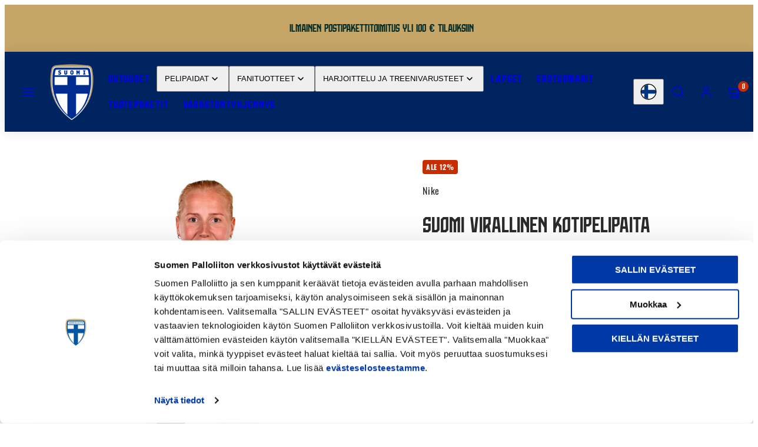

--- FILE ---
content_type: text/html; charset=utf-8
request_url: https://kauppa.palloliitto.fi/products/suomi-virallinen-kotipelipaita-2022-23-summanen-painatus-lapset
body_size: 63772
content:
<!doctype html>
<html
  class="no-js template-product"
  lang="fi"
>
  <head><meta charset="utf-8">
    <meta http-equiv="X-UA-Compatible" content="IE=edge">
    <meta name="viewport" content="width=device-width,initial-scale=1"><title>Suomi Virallinen Kotipelipaita 2023/24, Summanen painatus, Lapset &ndash; Maajoukkueen Verkkokauppa</title><link rel="preconnect" href="https://cdn.shopify.com" crossorigin>
    <link rel="preconnect" href="https://fonts.shopifycdn.com" crossorigin>
    <!-- Google Consent Mode -->
    <script data-cookieconsent="ignore">
      window.dataLayer = window.dataLayer || [];
      function gtag() {
          dataLayer.push(arguments);
      }
      gtag("consent", "default", {
          ad_personalization: "denied",
          ad_storage: "denied",
          ad_user_data: "denied",
          analytics_storage: "denied",
          functionality_storage: "denied",
          personalization_storage: "denied",
          security_storage: "granted",
          wait_for_update: 500,
      });
      gtag("set", "ads_data_redaction", true);
      gtag("set", "url_passthrough", true);
    </script><!-- Google Tag Manager -->
    <script>(function(w,d,s,l,i){w[l]=w[l]||[];w[l].push({'gtm.start':
      new Date().getTime(),event:'gtm.js'});var f=d.getElementsByTagName(s)[0],
      j=d.createElement(s),dl=l!='dataLayer'?'&l='+l:'';j.async=true;j.src=
      'https://www.googletagmanager.com/gtm.js?id='+i+dl;f.parentNode.insertBefore(j,f);
      })(window,document,'script','dataLayer','GTM-MG4PZN');</script>
    <!-- End Google Tag Manager -->

    <meta name="google-site-verification" content="YZTyUZGj7AyuYRlBhRLMCioTd1EF12dcbkoNaC4M" />

    <script async src="https://cdn.rebuyengine.com/onsite/js/rebuy.js?shop=suomen-palloliitto.myshopify.com"></script><style data-shopify>
  @font-face {
  font-family: Oswald;
  font-weight: 400;
  font-style: normal;
  font-display: swap;
  src: url("//kauppa.palloliitto.fi/cdn/fonts/oswald/oswald_n4.7760ed7a63e536050f64bb0607ff70ce07a480bd.woff2") format("woff2"),
       url("//kauppa.palloliitto.fi/cdn/fonts/oswald/oswald_n4.ae5e497f60fc686568afe76e9ff1872693c533e9.woff") format("woff");
}

  @font-face {
  font-family: Oswald;
  font-weight: 700;
  font-style: normal;
  font-display: swap;
  src: url("//kauppa.palloliitto.fi/cdn/fonts/oswald/oswald_n7.b3ba3d6f1b341d51018e3cfba146932b55221727.woff2") format("woff2"),
       url("//kauppa.palloliitto.fi/cdn/fonts/oswald/oswald_n7.6cec6bed2bb070310ad90e19ea7a56b65fd83c0b.woff") format("woff");
}

  
  
  @font-face {
  font-family: "Fjalla One";
  font-weight: 400;
  font-style: normal;
  font-display: swap;
  src: url("//kauppa.palloliitto.fi/cdn/fonts/fjalla_one/fjallaone_n4.262edaf1abaf5ed669f7ecd26fc3e24707a0ad85.woff2") format("woff2"),
       url("//kauppa.palloliitto.fi/cdn/fonts/fjalla_one/fjallaone_n4.f67f40342efd2b34cae019d50b4b5c4da6fc5da7.woff") format("woff");
}


  @font-face {
    font-family: "Sisu";
    src: url(//kauppa.palloliitto.fi/cdn/shop/t/138/assets/Sisu_Regular.woff?v=173381025817194936371752756510) format("woff"),url(//kauppa.palloliitto.fi/cdn/shop/t/138/assets/Sisu_Regular.woff2?v=120788234981292155941752756511) format("woff2");
    font-weight: normal;
    font-style: normal;
    font-display: swap;
  }

  @font-face {
    font-family: "Suomi";
    src: url(//kauppa.palloliitto.fi/cdn/shop/t/138/assets/Suomi_Font_2025-Regular.woff?v=35526254807207376121752756512) format("woff"),url(//kauppa.palloliitto.fi/cdn/shop/t/138/assets/Suomi_Font_2025-Regular.woff2?v=24440376098438642981752756513) format("woff2");
    font-weight: normal;
    font-style: normal;
    font-display: swap;
  }

  /* Colors - Schemes */
  :root,
    .color-default {
      --color-foreground: #2b2b2b;
      --color-background: #ffffff;
      --color-button-foreground: #ffffff;
      --color-button-background: #002460;
      --color-outlines: #1c1c1c;
      --color-borders: #dddddd;
      --color-overlay: #111111;
      --color-overlay-rgb: 17 17 17;

      --color-card-foreground: #1c1c1c;
      --color-card-background: #ffffff;
      --gradient-card-background: radial-gradient(rgba(0, 36, 96, 1), rgba(58, 64, 47, 1) 100%);
      --color-background-alt: #f0f0f0;
      }
  
    .color-alternative-1 {
      --color-foreground: #ffffff;
      --color-background: #002460;
      --color-button-foreground: #0c1b32;
      --color-button-background: #c6a667;
      --color-outlines: #ffffff;
      --color-borders: #0c1b32;
      --color-overlay: #ffffff;
      --color-overlay-rgb: 255 255 255;

      --color-card-foreground: #111111;
      --color-card-background: #ffffff;
      --gradient-card-background: #FFFFFF;
      --color-background-alt: #002f7f;
      }
  
    .color-alternative-2 {
      --color-foreground: #052e29;
      --color-background: #c6a667;
      --color-button-foreground: #ffffff;
      --color-button-background: #002460;
      --color-outlines: #ffffff;
      --color-borders: #444444;
      --color-overlay: #000000;
      --color-overlay-rgb: 0 0 0;

      --color-card-foreground: #ffffff;
      --color-card-background: #343434;
      --gradient-card-background: radial-gradient(rgba(115, 124, 62, 1), rgba(58, 64, 47, 1) 100%);
      --color-background-alt: #ceb37d;
      }
  
    .color-overlay-scheme {
      --color-foreground: #ffffff;
      --color-background: #ffffff;
      --color-button-foreground: #2b2b2b;
      --color-button-background: #f7b829;
      --color-outlines: #f7b829;
      --color-borders: #cccccc;
      --color-overlay: #000000;
      --color-overlay-rgb: 0 0 0;

      --color-card-foreground: #111111;
      --color-card-background: #f5f5f5;
      --gradient-card-background: #FFFFFF;
      --color-background-alt: #f0f0f0;
      }
  
    .color-scheme-79a4b02f-cf0c-47b7-bc4a-e7e2078d8e33 {
      --color-foreground: #002460;
      --color-background: #ffffff;
      --color-button-foreground: #ffffff;
      --color-button-background: #1c1c1c;
      --color-outlines: #002460;
      --color-borders: #dddddd;
      --color-overlay: #111111;
      --color-overlay-rgb: 17 17 17;

      --color-card-foreground: #1c1c1c;
      --color-card-background: #ffffff;
      --gradient-card-background: radial-gradient(rgba(0, 36, 96, 1), rgba(58, 64, 47, 1) 100%);
      --color-background-alt: #f0f0f0;
      }
  
    .color-scheme-dbb599d8-f4c0-453b-a276-53464545d397 {
      --color-foreground: #ffffff;
      --color-background: #002460;
      --color-button-foreground: #ffffff;
      --color-button-background: #18b9a3;
      --color-outlines: #ffffff;
      --color-borders: #ffffff;
      --color-overlay: #000000;
      --color-overlay-rgb: 0 0 0;

      --color-card-foreground: #f58564;
      --color-card-background: #002460;
      --gradient-card-background: radial-gradient(rgba(0, 36, 96, 1), rgba(58, 64, 47, 1) 100%);
      --color-background-alt: #002f7f;
      }
  

  body, .color-default, .color-alternative-1, .color-alternative-2, .color-overlay-scheme, .color-scheme-79a4b02f-cf0c-47b7-bc4a-e7e2078d8e33, .color-scheme-dbb599d8-f4c0-453b-a276-53464545d397 {
    color: var(--color-foreground);
    background-color: var(--color-background);
  }

  :root {
    --ideal-width: 1440px;
    --container-inner-width: min(100vw - var(--container-margin)*2  , var(--ideal-width));

     /* Colors - Status indicator */
    --success: #31862D;
    --success-foreground: #FFFFFF;
    --error: #DD4242;
    --error-foreground: #FFFFFF;

    /* Colors - Special colors */--cart-dot-foreground: #fff;--cart-dot-background: #c72d00;
    --soldout: ;
    --placeholder-bg: rgba(233, 233, 233);
    --review-stars: #FFCC00;


    /* Typography - Base/Body */
    --font-body-family: Oswald, sans-serif;
    --font-body-style: normal;
    --font-body-weight: 400;
    --font-body-line-height: 1.6;
    --font-body-letter-spacing: 0.05em;
    --font-body-text-transform: none;

    /* Typography - Heading/Titles */
    --font-heading-family: "Sisu";
    --font-heading-style: normal;
    --font-heading-weight: 400;
    --font-heading-line-height: 1.2;
    --font-heading-letter-spacing: 0.0em;
    --font-heading-text-transform: none;

    /* Typography - Subheading/Subtitle */--font-subheader-family: var(--font-heading-family);
    --font-subheader-style: var(--font-heading-style);
    --font-subheader-weight: var(--font-heading-weight);--font-subheader-text-transform: uppercase;
    --font-subheader-line-height: ;
    --font-subheader-letter-spacing: 0.0em;

    /* Typography - Buttons */--font-button-family: var(--font-body-family);
    --font-button-style: var(--font-body-style);
    --font-button-weight: var(--font-body-weight);--font-button-text-transform: none;
    --font-button-size: 17px;
    --font-button-letter-spacing: 0.06em;

    /* Typography - Site header */--font-site-header-family: var(--font-heading-family);
    --font-site-header-style: var(--font-heading-style);
    --font-site-header-weight: var(--font-heading-weight);--font-site-header-text-transform: uppercase;
    --font-site-header-size: 18px;
    --font-site-header-letter-spacing: 0.1em;

    /* Typography - Navigation */--font-navigation-family: var(--font-body-family);
    --font-navigation-style: var(--font-body-style);
    --font-navigation-weight: var(--font-body-weight);--font-navigation-text-transform: uppercase;

    --font-navigation-size: 16px;
    --font-navigation-line-height: 1.6;
    --font-navigation-letter-spacing: 0.01em;

    /* Badges */--font-badge-family: var(--font-body-family);
    --font-badge-style: var(--font-body-style);
    --font-badge-weight: var(--font-body-weight);--font-badge-text-transform: uppercase;

    --font-badge-size: 12px;
    --font-badge-letter-spacing: 0.05em;
    --badge-border-radius: 4px;

    /* Drawers */
    --drawers-overlay-alpha: 0.3;
    --drawers-overlay-blur: 4px;

    /* Modals */
    --modals-overlay-alpha: 0.3;
    --modals-overlay-blur: 4px;

    /* Cards */
    --card-border-radius: 0px;
    --card-body-padding: 24px;
    --card-media-padding: 24px;

    /* Aesthetics */
    --button-border-radius: 4px;
    --button-padding: 0.3em 1.2em;
    --button-round-padding: 0.3em;
    --modal-border-radius: 20px;
    --icon-stroke: 1.5;
    --icon-stroke-px: 1.5px;--br-img: 0;/* Forms and inputs */
    --input-background: #FFFFFF;
    --input-foreground: #111111;
    --input-border-width: 0px;
    --input-border-color: #DDDDDD;
    --input-border-radius: 6px;
    --input-box-shadow: inset 2px 2px 8px rgba(0,0,0,.25);
    --input-letter-spacing: 0;

    /* Other */
    --select-icon: url(//kauppa.palloliitto.fi/cdn/shop/t/138/assets/icon-select.svg.liquid?v=71115933075505618441752756492);--css-icon-close: url("data:image/svg+xml,%3Csvg version='1.1' xmlns='http://www.w3.org/2000/svg' x='0px' y='0px' width='44px' height='44px' viewBox='0 0 44 44' %3E%3Cstyle type='text/css'%3E .line%7Bfill:none;stroke:%232b2b2b;stroke-linecap:round;stroke-width:1.5;stroke-linejoin:round;%7D%0A%3C/style%3E%3Ccircle cx='22' cy='22' r='18' fill='%23ffffff' /%3E%3Cline class='line' x1='27' y1='17' x2='17' y2='27'/%3E%3Cline class='line' x1='17' y1='17' x2='27' y2='27'/%3E%3C/svg%3E");
    --css-icon-full-screen: url("data:image/svg+xml,%3Csvg version='1.1' xmlns='http://www.w3.org/2000/svg' x='0px' y='0px' width='44px' height='44px' viewBox='0 0 44 44' %3E%3Cstyle type='text/css'%3E .line%7Bfill:none;stroke:%232b2b2b;stroke-linecap:round;stroke-width:1.5;stroke-linejoin:round;%7D%0A%3C/style%3E%3Ccircle cx='22' cy='22' r='18' fill='%23ffffff' /%3E%3Cpolyline class='line' points='15 20 15 15 20 15'/%3E %3Cpolyline class='line' points='24 15 29 15 29 20'/%3E %3Cpolyline class='line' points='29 24 29 29 24 29'/%3E %3Cpolyline class='line' points='20 29 15 29 15 24'/%3E %3Cline class='line' x1='15' y1='15' x2='19' y2='19'/%3E %3Cline class='line' x1='29' y1='15' x2='25' y2='19'/%3E %3Cline class='line' x1='29' y1='29' x2='25' y2='25'/%3E %3Cline class='line' x1='15' y1='29' x2='19' y2='25'/%3E%3C/svg%3E");
    --css-icon-zoom-in: url("data:image/svg+xml,%3Csvg version='1.1' xmlns='http://www.w3.org/2000/svg' x='0px' y='0px' width='44px' height='44px' viewBox='0 0 44 44' %3E%3Cstyle type='text/css'%3E .line%7Bfill:none;stroke:%232b2b2b;stroke-linecap:round;stroke-width:1.5;stroke-linejoin:round;%7D%0A%3C/style%3E%3Ccircle cx='22' cy='22' r='18' fill='%23ffffff' /%3E%3Ccircle class='line' cx='21' cy='21' r='6'/%3E%3Cline class='line' x1='21' y1='19' x2='21' y2='23'/%3E%3Cline class='line' x1='19' y1='21' x2='23' y2='21'/%3E%3Cline class='line' x1='29.6' y1='29.6' x2='25.2' y2='25.2'/%3E%3C/svg%3E");
    --sticky-header-margin-top: 0;
  }

  html {font-size: 62.5%;

    --gutter: 16px;
    --container-margin: 24px;
    --grid-gap: 16px;--max-col-width: 98px
  }

  @media only screen and (min-width: 768px) {
    html {font-size: 55.55555555555555%;
      --gutter: 24px;
      --container-margin: 48px;
    }
  }/* ---------- */
  /* TYPOGRAPHY */
  body     { --font-size: 1.6rem }
  h1,.h1   { --font-size: 3.2rem }
  h2,.h2   { --font-size: 2.6rem }
  h3,.h3   { --font-size: 2.2rem }
  h4,.h4   { --font-size: 2.0rem }
  h5,.h5   { --font-size: 1.8rem }
  h6,.h6   { --font-size: 1.6rem }
  .caption { --font-size: 1.2rem }

  body, .font-body {
    font-size: var(--font-size);
    font-family: var(--font-body-family);
    font-style: var(--font-body-style);
    font-weight: var(--font-body-weight);
    line-height: var(--font-body-line-height);
    letter-spacing: var(--font-body-letter-spacing);
  }

  h1,h2,h3,h4,h5,h6,
  .h1,.h2,.h3,.h4,.h5,.h6 {
    font-size: var(--font-size);
    font-family: var(--font-heading-family);
    font-style: var(--font-heading-style);
    font-weight: var(--font-heading-weight);
    line-height: var(--font-heading-line-height);
    letter-spacing: var(--font-heading-letter-spacing);
    text-transform: var(--font-heading-text-transform);
    word-break: break-word;
  }

  @media only screen and (min-width: 768px) {
    body     { --font-size: 1.8rem }
    h1,.h1   { --font-size: 4.0rem }
    h2,.h2   { --font-size: 3.2rem }
    h3,.h3   { --font-size: 2.6rem }
    h4,.h4   { --font-size: 2.2rem }
    h5,.h5   { --font-size: 2.0rem }
    h6,.h6   { --font-size: 1.8rem }
    .caption { --font-size: 1.4rem }
  }

  /* Size modifiers */
  .size--nano, .rte.size--nano *              { font-size: calc(var(--font-size)*0.65) }
  .size--tiny, .rte.size--tiny *              { font-size: calc(var(--font-size)*0.75) }
  .size--small, .rte.size--small *            { font-size: calc(var(--font-size)*0.85) }
  .size--default, .rte.size--default *        { font-size: var(--font-size) }
  .size--large, .rte.size--large *            { font-size: calc(var(--font-size)*1.25) }
  .size--huge, .rte.size--huge *              { font-size: calc(var(--font-size)*1.50) }
  .size--gigantic, .rte.size--gigantic *      { font-size: calc(var(--font-size)*2.00) }
  .size--outrageous, .rte.size--outrageous *  { font-size: calc(var(--font-size)*3.00) }

  .btn.size--nano       { font-size: calc(var(--font-button-size)*0.65) !important }
  .btn.size--tiny       { font-size: calc(var(--font-button-size)*0.75) !important }
  .btn.size--small      { font-size: calc(var(--font-button-size)*0.85) !important }
  .btn.size--default    { font-size: var(--font-button-size) !important }
  .btn.size--large      { font-size: calc(var(--font-button-size)*1.25) !important }
  .btn.size--huge       { font-size: calc(var(--font-button-size)*1.50) !important }
  .btn.size--gigantic   { font-size: calc(var(--font-button-size)*2.00) !important }
  .btn.size--outrageous { font-size: calc(var(--font-button-size)*3.00) !important }

  @media only screen and (min-width: 768px) {
    .sm-size--nano, .rte.sm-size--nano *              { font-size: calc(var(--font-size)*0.65) }
    .sm-size--tiny, .rte.sm-size--tiny *              { font-size: calc(var(--font-size)*0.75) }
    .sm-size--small, .rte.sm-size--small *            { font-size: calc(var(--font-size)*0.85) }
    .sm-size--default, .rte.sm-size--default *        { font-size: var(--font-size) }
    .sm-size--large, .rte.sm-size--large *            { font-size: calc(var(--font-size)*1.25) }
    .sm-size--huge, .rte.sm-size--huge *              { font-size: calc(var(--font-size)*1.50) }
    .sm-size--gigantic, .rte.sm-size--gigantic *      { font-size: calc(var(--font-size)*2.00) }
    .sm-size--outrageous, .rte.sm-size--outrageous *  { font-size: calc(var(--font-size)*3.00) }

    .btn.sm-size--nano       { font-size: calc(var(--font-button-size)*0.65) !important }
    .btn.sm-size--tiny       { font-size: calc(var(--font-button-size)*0.75) !important }
    .btn.sm-size--small      { font-size: calc(var(--font-button-size)*0.85) !important }
    .btn.sm-size--default    { font-size: var(--font-button-size) !important }
    .btn.sm-size--large      { font-size: calc(var(--font-button-size)*1.25) !important }
    .btn.sm-size--huge       { font-size: calc(var(--font-button-size)*1.50) !important }
    .btn.sm-size--gigantic   { font-size: calc(var(--font-button-size)*2.00) !important }
    .btn.sm-size--outrageous { font-size: calc(var(--font-button-size)*3.00) !important }
  }

  /* Style modifiers */
  .style--subdued   { opacity: 0.65 }
  em, .style--italic { font-family: serif }

  .subheading {
    font-family: var(--font-subheader-family);
    font-weight: var(--font-subheader-weight);
    font-style: var(--font-subheader-style);
    letter-spacing: var(--font-subheader-letter-spacing);
    line-height:  var(--font-subheader-line-height);
    text-transform: var(--font-subheader-text-transform);
  }@media only screen and (min-width: 768px) {
    .gridy-arrows {
      opacity: 0 !important;
      transform: scale(0.95) !important;
      transition: all 0.3s ease-in-out !important;
    }
    .gridy-slider:hover .gridy-arrows {
      opacity: 1 !important;
      transform: scale(1.0) !important;
    }
  }</style>

    <link href="//kauppa.palloliitto.fi/cdn/shop/t/138/assets/accessibility.css?v=11358212907985503121752756444" rel="stylesheet" type="text/css" media="all" />
    <link href="//kauppa.palloliitto.fi/cdn/shop/t/138/assets/reset.css?v=160370617663314146001752756498" rel="stylesheet" type="text/css" media="all" />
    <link href="//kauppa.palloliitto.fi/cdn/shop/t/138/assets/critical.css?v=83083434256146602561763725489" rel="stylesheet" type="text/css" media="all" />
    <link href="//kauppa.palloliitto.fi/cdn/shop/t/138/assets/template-product.css?v=111080369372911002671762496572" rel="stylesheet" type="text/css" media="all" />
    <link href="//kauppa.palloliitto.fi/cdn/shop/t/138/assets/component-grid.css?v=54369401235350123931752756459" rel="stylesheet" type="text/css" media="all" />
    <link href="//kauppa.palloliitto.fi/cdn/shop/t/138/assets/component-card.css?v=69338048183091888991752756450" rel="stylesheet" type="text/css" media="all" />
    <link href="//kauppa.palloliitto.fi/cdn/shop/t/138/assets/component-gridy-slider.css?v=91166828753011608901752756460" rel="stylesheet" type="text/css" media="all" />
    
    <link
        rel="preload"
        as="font"
        fetchpriority="high"
        href="//kauppa.palloliitto.fi/cdn/fonts/oswald/oswald_n4.7760ed7a63e536050f64bb0607ff70ce07a480bd.woff2"
        type="font/woff2"
        crossorigin
      >
    <link
        rel="preload"
        as="font"
        fetchpriority="high"
        href="//kauppa.palloliitto.fi/cdn/fonts/fjalla_one/fjallaone_n4.262edaf1abaf5ed669f7ecd26fc3e24707a0ad85.woff2"
        type="font/woff2"
        crossorigin
      >
    <link
          rel="preload"
          as="style"
          fetchpriority="low"
          href="//kauppa.palloliitto.fi/cdn/shop/t/138/assets/component-product-form.css?v=116928014399047909371752756479"
          onload="this.rel='stylesheet'"
        >
    <link
        rel="preload"
        as="image"
        href="//kauppa.palloliitto.fi/cdn/shop/files/EveliinaSummanenkoti_1995aeaa-0bfd-4c88-a7f4-fd221afdcc56.jpg?v=1718358545&width=800"
        media="(min-width: 768px)"
      >
    
    <link rel="stylesheet" href="//kauppa.palloliitto.fi/cdn/shop/t/138/assets/component-cart.css?v=80811717856036049611752756453" media="print" onload="this.media='all'">
    
    
    <noscript>
      <link href="//kauppa.palloliitto.fi/cdn/shop/t/138/assets/component-product-form.css?v=116928014399047909371752756479" rel="stylesheet" type="text/css" media="all" />
      <link href="//kauppa.palloliitto.fi/cdn/shop/t/138/assets/component-cart.css?v=80811717856036049611752756453" rel="stylesheet" type="text/css" media="all" />
      </noscript>

    <script type="text/javascript" src="//kauppa.palloliitto.fi/cdn/shop/t/138/assets/global.js?v=66111476985115732451752756491" defer></script>
    <script
      type="text/javascript"
      data-loading="lazy"
      data-src="//kauppa.palloliitto.fi/cdn/shop/t/138/assets/component-predictive-search.js?v=110552820500280890881752756475"
    ></script>
    <script type="text/javascript" src="//kauppa.palloliitto.fi/cdn/shop/t/138/assets/component-product-form.js?v=172620220206587308221752756480" defer></script>
    <script type="text/javascript" src="//kauppa.palloliitto.fi/cdn/shop/t/138/assets/component-animations.js?v=106395632766080296651752756448" defer></script>

    <script>window.performance && window.performance.mark && window.performance.mark('shopify.content_for_header.start');</script><meta name="google-site-verification" content="YZTyUZGj7AyMByuYRlBhRLMCioTd1EF12dcbkoNaC4M">
<meta id="shopify-digital-wallet" name="shopify-digital-wallet" content="/55293313232/digital_wallets/dialog">
<meta name="shopify-checkout-api-token" content="dc96b317a05e0a9f9dfb233d8112650e">
<link rel="alternate" hreflang="x-default" href="https://kauppa.palloliitto.fi/products/suomi-virallinen-kotipelipaita-2022-23-summanen-painatus-lapset">
<link rel="alternate" hreflang="en-AD" href="https://finlandfootballstore.fi/products/suomi-virallinen-kotipelipaita-2022-23-summanen-painatus-lapset">
<link rel="alternate" hreflang="fi-AD" href="https://finlandfootballstore.fi/fi/products/suomi-virallinen-kotipelipaita-2022-23-summanen-painatus-lapset">
<link rel="alternate" hreflang="en-AL" href="https://finlandfootballstore.fi/products/suomi-virallinen-kotipelipaita-2022-23-summanen-painatus-lapset">
<link rel="alternate" hreflang="fi-AL" href="https://finlandfootballstore.fi/fi/products/suomi-virallinen-kotipelipaita-2022-23-summanen-painatus-lapset">
<link rel="alternate" hreflang="en-AR" href="https://finlandfootballstore.fi/products/suomi-virallinen-kotipelipaita-2022-23-summanen-painatus-lapset">
<link rel="alternate" hreflang="fi-AR" href="https://finlandfootballstore.fi/fi/products/suomi-virallinen-kotipelipaita-2022-23-summanen-painatus-lapset">
<link rel="alternate" hreflang="en-AT" href="https://finlandfootballstore.fi/products/suomi-virallinen-kotipelipaita-2022-23-summanen-painatus-lapset">
<link rel="alternate" hreflang="fi-AT" href="https://finlandfootballstore.fi/fi/products/suomi-virallinen-kotipelipaita-2022-23-summanen-painatus-lapset">
<link rel="alternate" hreflang="en-AU" href="https://finlandfootballstore.fi/products/suomi-virallinen-kotipelipaita-2022-23-summanen-painatus-lapset">
<link rel="alternate" hreflang="fi-AU" href="https://finlandfootballstore.fi/fi/products/suomi-virallinen-kotipelipaita-2022-23-summanen-painatus-lapset">
<link rel="alternate" hreflang="en-BE" href="https://finlandfootballstore.fi/products/suomi-virallinen-kotipelipaita-2022-23-summanen-painatus-lapset">
<link rel="alternate" hreflang="fi-BE" href="https://finlandfootballstore.fi/fi/products/suomi-virallinen-kotipelipaita-2022-23-summanen-painatus-lapset">
<link rel="alternate" hreflang="en-BG" href="https://finlandfootballstore.fi/products/suomi-virallinen-kotipelipaita-2022-23-summanen-painatus-lapset">
<link rel="alternate" hreflang="fi-BG" href="https://finlandfootballstore.fi/fi/products/suomi-virallinen-kotipelipaita-2022-23-summanen-painatus-lapset">
<link rel="alternate" hreflang="en-BR" href="https://finlandfootballstore.fi/products/suomi-virallinen-kotipelipaita-2022-23-summanen-painatus-lapset">
<link rel="alternate" hreflang="fi-BR" href="https://finlandfootballstore.fi/fi/products/suomi-virallinen-kotipelipaita-2022-23-summanen-painatus-lapset">
<link rel="alternate" hreflang="en-CA" href="https://finlandfootballstore.fi/products/suomi-virallinen-kotipelipaita-2022-23-summanen-painatus-lapset">
<link rel="alternate" hreflang="fi-CA" href="https://finlandfootballstore.fi/fi/products/suomi-virallinen-kotipelipaita-2022-23-summanen-painatus-lapset">
<link rel="alternate" hreflang="en-CH" href="https://finlandfootballstore.fi/products/suomi-virallinen-kotipelipaita-2022-23-summanen-painatus-lapset">
<link rel="alternate" hreflang="fi-CH" href="https://finlandfootballstore.fi/fi/products/suomi-virallinen-kotipelipaita-2022-23-summanen-painatus-lapset">
<link rel="alternate" hreflang="en-CL" href="https://finlandfootballstore.fi/products/suomi-virallinen-kotipelipaita-2022-23-summanen-painatus-lapset">
<link rel="alternate" hreflang="fi-CL" href="https://finlandfootballstore.fi/fi/products/suomi-virallinen-kotipelipaita-2022-23-summanen-painatus-lapset">
<link rel="alternate" hreflang="en-CN" href="https://finlandfootballstore.fi/products/suomi-virallinen-kotipelipaita-2022-23-summanen-painatus-lapset">
<link rel="alternate" hreflang="fi-CN" href="https://finlandfootballstore.fi/fi/products/suomi-virallinen-kotipelipaita-2022-23-summanen-painatus-lapset">
<link rel="alternate" hreflang="en-CO" href="https://finlandfootballstore.fi/products/suomi-virallinen-kotipelipaita-2022-23-summanen-painatus-lapset">
<link rel="alternate" hreflang="fi-CO" href="https://finlandfootballstore.fi/fi/products/suomi-virallinen-kotipelipaita-2022-23-summanen-painatus-lapset">
<link rel="alternate" hreflang="en-CY" href="https://finlandfootballstore.fi/products/suomi-virallinen-kotipelipaita-2022-23-summanen-painatus-lapset">
<link rel="alternate" hreflang="fi-CY" href="https://finlandfootballstore.fi/fi/products/suomi-virallinen-kotipelipaita-2022-23-summanen-painatus-lapset">
<link rel="alternate" hreflang="en-CZ" href="https://finlandfootballstore.fi/products/suomi-virallinen-kotipelipaita-2022-23-summanen-painatus-lapset">
<link rel="alternate" hreflang="fi-CZ" href="https://finlandfootballstore.fi/fi/products/suomi-virallinen-kotipelipaita-2022-23-summanen-painatus-lapset">
<link rel="alternate" hreflang="en-DE" href="https://finlandfootballstore.fi/products/suomi-virallinen-kotipelipaita-2022-23-summanen-painatus-lapset">
<link rel="alternate" hreflang="fi-DE" href="https://finlandfootballstore.fi/fi/products/suomi-virallinen-kotipelipaita-2022-23-summanen-painatus-lapset">
<link rel="alternate" hreflang="en-DK" href="https://finlandfootballstore.fi/products/suomi-virallinen-kotipelipaita-2022-23-summanen-painatus-lapset">
<link rel="alternate" hreflang="fi-DK" href="https://finlandfootballstore.fi/fi/products/suomi-virallinen-kotipelipaita-2022-23-summanen-painatus-lapset">
<link rel="alternate" hreflang="en-EE" href="https://finlandfootballstore.fi/products/suomi-virallinen-kotipelipaita-2022-23-summanen-painatus-lapset">
<link rel="alternate" hreflang="fi-EE" href="https://finlandfootballstore.fi/fi/products/suomi-virallinen-kotipelipaita-2022-23-summanen-painatus-lapset">
<link rel="alternate" hreflang="en-ES" href="https://finlandfootballstore.fi/products/suomi-virallinen-kotipelipaita-2022-23-summanen-painatus-lapset">
<link rel="alternate" hreflang="fi-ES" href="https://finlandfootballstore.fi/fi/products/suomi-virallinen-kotipelipaita-2022-23-summanen-painatus-lapset">
<link rel="alternate" hreflang="en-FR" href="https://finlandfootballstore.fi/products/suomi-virallinen-kotipelipaita-2022-23-summanen-painatus-lapset">
<link rel="alternate" hreflang="fi-FR" href="https://finlandfootballstore.fi/fi/products/suomi-virallinen-kotipelipaita-2022-23-summanen-painatus-lapset">
<link rel="alternate" hreflang="en-GB" href="https://finlandfootballstore.fi/products/suomi-virallinen-kotipelipaita-2022-23-summanen-painatus-lapset">
<link rel="alternate" hreflang="fi-GB" href="https://finlandfootballstore.fi/fi/products/suomi-virallinen-kotipelipaita-2022-23-summanen-painatus-lapset">
<link rel="alternate" hreflang="en-GR" href="https://finlandfootballstore.fi/products/suomi-virallinen-kotipelipaita-2022-23-summanen-painatus-lapset">
<link rel="alternate" hreflang="fi-GR" href="https://finlandfootballstore.fi/fi/products/suomi-virallinen-kotipelipaita-2022-23-summanen-painatus-lapset">
<link rel="alternate" hreflang="en-HK" href="https://finlandfootballstore.fi/products/suomi-virallinen-kotipelipaita-2022-23-summanen-painatus-lapset">
<link rel="alternate" hreflang="fi-HK" href="https://finlandfootballstore.fi/fi/products/suomi-virallinen-kotipelipaita-2022-23-summanen-painatus-lapset">
<link rel="alternate" hreflang="en-HR" href="https://finlandfootballstore.fi/products/suomi-virallinen-kotipelipaita-2022-23-summanen-painatus-lapset">
<link rel="alternate" hreflang="fi-HR" href="https://finlandfootballstore.fi/fi/products/suomi-virallinen-kotipelipaita-2022-23-summanen-painatus-lapset">
<link rel="alternate" hreflang="en-HU" href="https://finlandfootballstore.fi/products/suomi-virallinen-kotipelipaita-2022-23-summanen-painatus-lapset">
<link rel="alternate" hreflang="fi-HU" href="https://finlandfootballstore.fi/fi/products/suomi-virallinen-kotipelipaita-2022-23-summanen-painatus-lapset">
<link rel="alternate" hreflang="en-ID" href="https://finlandfootballstore.fi/products/suomi-virallinen-kotipelipaita-2022-23-summanen-painatus-lapset">
<link rel="alternate" hreflang="fi-ID" href="https://finlandfootballstore.fi/fi/products/suomi-virallinen-kotipelipaita-2022-23-summanen-painatus-lapset">
<link rel="alternate" hreflang="en-IE" href="https://finlandfootballstore.fi/products/suomi-virallinen-kotipelipaita-2022-23-summanen-painatus-lapset">
<link rel="alternate" hreflang="fi-IE" href="https://finlandfootballstore.fi/fi/products/suomi-virallinen-kotipelipaita-2022-23-summanen-painatus-lapset">
<link rel="alternate" hreflang="en-IS" href="https://finlandfootballstore.fi/products/suomi-virallinen-kotipelipaita-2022-23-summanen-painatus-lapset">
<link rel="alternate" hreflang="fi-IS" href="https://finlandfootballstore.fi/fi/products/suomi-virallinen-kotipelipaita-2022-23-summanen-painatus-lapset">
<link rel="alternate" hreflang="en-IT" href="https://finlandfootballstore.fi/products/suomi-virallinen-kotipelipaita-2022-23-summanen-painatus-lapset">
<link rel="alternate" hreflang="fi-IT" href="https://finlandfootballstore.fi/fi/products/suomi-virallinen-kotipelipaita-2022-23-summanen-painatus-lapset">
<link rel="alternate" hreflang="en-JP" href="https://finlandfootballstore.fi/products/suomi-virallinen-kotipelipaita-2022-23-summanen-painatus-lapset">
<link rel="alternate" hreflang="fi-JP" href="https://finlandfootballstore.fi/fi/products/suomi-virallinen-kotipelipaita-2022-23-summanen-painatus-lapset">
<link rel="alternate" hreflang="en-KR" href="https://finlandfootballstore.fi/products/suomi-virallinen-kotipelipaita-2022-23-summanen-painatus-lapset">
<link rel="alternate" hreflang="fi-KR" href="https://finlandfootballstore.fi/fi/products/suomi-virallinen-kotipelipaita-2022-23-summanen-painatus-lapset">
<link rel="alternate" hreflang="en-LI" href="https://finlandfootballstore.fi/products/suomi-virallinen-kotipelipaita-2022-23-summanen-painatus-lapset">
<link rel="alternate" hreflang="fi-LI" href="https://finlandfootballstore.fi/fi/products/suomi-virallinen-kotipelipaita-2022-23-summanen-painatus-lapset">
<link rel="alternate" hreflang="en-LT" href="https://finlandfootballstore.fi/products/suomi-virallinen-kotipelipaita-2022-23-summanen-painatus-lapset">
<link rel="alternate" hreflang="fi-LT" href="https://finlandfootballstore.fi/fi/products/suomi-virallinen-kotipelipaita-2022-23-summanen-painatus-lapset">
<link rel="alternate" hreflang="en-LU" href="https://finlandfootballstore.fi/products/suomi-virallinen-kotipelipaita-2022-23-summanen-painatus-lapset">
<link rel="alternate" hreflang="fi-LU" href="https://finlandfootballstore.fi/fi/products/suomi-virallinen-kotipelipaita-2022-23-summanen-painatus-lapset">
<link rel="alternate" hreflang="en-LV" href="https://finlandfootballstore.fi/products/suomi-virallinen-kotipelipaita-2022-23-summanen-painatus-lapset">
<link rel="alternate" hreflang="fi-LV" href="https://finlandfootballstore.fi/fi/products/suomi-virallinen-kotipelipaita-2022-23-summanen-painatus-lapset">
<link rel="alternate" hreflang="en-MC" href="https://finlandfootballstore.fi/products/suomi-virallinen-kotipelipaita-2022-23-summanen-painatus-lapset">
<link rel="alternate" hreflang="fi-MC" href="https://finlandfootballstore.fi/fi/products/suomi-virallinen-kotipelipaita-2022-23-summanen-painatus-lapset">
<link rel="alternate" hreflang="en-MK" href="https://finlandfootballstore.fi/products/suomi-virallinen-kotipelipaita-2022-23-summanen-painatus-lapset">
<link rel="alternate" hreflang="fi-MK" href="https://finlandfootballstore.fi/fi/products/suomi-virallinen-kotipelipaita-2022-23-summanen-painatus-lapset">
<link rel="alternate" hreflang="en-MT" href="https://finlandfootballstore.fi/products/suomi-virallinen-kotipelipaita-2022-23-summanen-painatus-lapset">
<link rel="alternate" hreflang="fi-MT" href="https://finlandfootballstore.fi/fi/products/suomi-virallinen-kotipelipaita-2022-23-summanen-painatus-lapset">
<link rel="alternate" hreflang="en-MX" href="https://finlandfootballstore.fi/products/suomi-virallinen-kotipelipaita-2022-23-summanen-painatus-lapset">
<link rel="alternate" hreflang="fi-MX" href="https://finlandfootballstore.fi/fi/products/suomi-virallinen-kotipelipaita-2022-23-summanen-painatus-lapset">
<link rel="alternate" hreflang="en-MY" href="https://finlandfootballstore.fi/products/suomi-virallinen-kotipelipaita-2022-23-summanen-painatus-lapset">
<link rel="alternate" hreflang="fi-MY" href="https://finlandfootballstore.fi/fi/products/suomi-virallinen-kotipelipaita-2022-23-summanen-painatus-lapset">
<link rel="alternate" hreflang="en-NL" href="https://finlandfootballstore.fi/products/suomi-virallinen-kotipelipaita-2022-23-summanen-painatus-lapset">
<link rel="alternate" hreflang="fi-NL" href="https://finlandfootballstore.fi/fi/products/suomi-virallinen-kotipelipaita-2022-23-summanen-painatus-lapset">
<link rel="alternate" hreflang="en-NO" href="https://finlandfootballstore.fi/products/suomi-virallinen-kotipelipaita-2022-23-summanen-painatus-lapset">
<link rel="alternate" hreflang="fi-NO" href="https://finlandfootballstore.fi/fi/products/suomi-virallinen-kotipelipaita-2022-23-summanen-painatus-lapset">
<link rel="alternate" hreflang="en-PL" href="https://finlandfootballstore.fi/products/suomi-virallinen-kotipelipaita-2022-23-summanen-painatus-lapset">
<link rel="alternate" hreflang="fi-PL" href="https://finlandfootballstore.fi/fi/products/suomi-virallinen-kotipelipaita-2022-23-summanen-painatus-lapset">
<link rel="alternate" hreflang="en-PT" href="https://finlandfootballstore.fi/products/suomi-virallinen-kotipelipaita-2022-23-summanen-painatus-lapset">
<link rel="alternate" hreflang="fi-PT" href="https://finlandfootballstore.fi/fi/products/suomi-virallinen-kotipelipaita-2022-23-summanen-painatus-lapset">
<link rel="alternate" hreflang="en-QA" href="https://finlandfootballstore.fi/products/suomi-virallinen-kotipelipaita-2022-23-summanen-painatus-lapset">
<link rel="alternate" hreflang="fi-QA" href="https://finlandfootballstore.fi/fi/products/suomi-virallinen-kotipelipaita-2022-23-summanen-painatus-lapset">
<link rel="alternate" hreflang="en-RO" href="https://finlandfootballstore.fi/products/suomi-virallinen-kotipelipaita-2022-23-summanen-painatus-lapset">
<link rel="alternate" hreflang="fi-RO" href="https://finlandfootballstore.fi/fi/products/suomi-virallinen-kotipelipaita-2022-23-summanen-painatus-lapset">
<link rel="alternate" hreflang="en-SE" href="https://finlandfootballstore.fi/products/suomi-virallinen-kotipelipaita-2022-23-summanen-painatus-lapset">
<link rel="alternate" hreflang="fi-SE" href="https://finlandfootballstore.fi/fi/products/suomi-virallinen-kotipelipaita-2022-23-summanen-painatus-lapset">
<link rel="alternate" hreflang="en-SG" href="https://finlandfootballstore.fi/products/suomi-virallinen-kotipelipaita-2022-23-summanen-painatus-lapset">
<link rel="alternate" hreflang="fi-SG" href="https://finlandfootballstore.fi/fi/products/suomi-virallinen-kotipelipaita-2022-23-summanen-painatus-lapset">
<link rel="alternate" hreflang="en-SI" href="https://finlandfootballstore.fi/products/suomi-virallinen-kotipelipaita-2022-23-summanen-painatus-lapset">
<link rel="alternate" hreflang="fi-SI" href="https://finlandfootballstore.fi/fi/products/suomi-virallinen-kotipelipaita-2022-23-summanen-painatus-lapset">
<link rel="alternate" hreflang="en-SK" href="https://finlandfootballstore.fi/products/suomi-virallinen-kotipelipaita-2022-23-summanen-painatus-lapset">
<link rel="alternate" hreflang="fi-SK" href="https://finlandfootballstore.fi/fi/products/suomi-virallinen-kotipelipaita-2022-23-summanen-painatus-lapset">
<link rel="alternate" hreflang="en-TR" href="https://finlandfootballstore.fi/products/suomi-virallinen-kotipelipaita-2022-23-summanen-painatus-lapset">
<link rel="alternate" hreflang="fi-TR" href="https://finlandfootballstore.fi/fi/products/suomi-virallinen-kotipelipaita-2022-23-summanen-painatus-lapset">
<link rel="alternate" hreflang="en-US" href="https://finlandfootballstore.fi/products/suomi-virallinen-kotipelipaita-2022-23-summanen-painatus-lapset">
<link rel="alternate" hreflang="fi-US" href="https://finlandfootballstore.fi/fi/products/suomi-virallinen-kotipelipaita-2022-23-summanen-painatus-lapset">
<link rel="alternate" hreflang="en-UY" href="https://finlandfootballstore.fi/products/suomi-virallinen-kotipelipaita-2022-23-summanen-painatus-lapset">
<link rel="alternate" hreflang="fi-UY" href="https://finlandfootballstore.fi/fi/products/suomi-virallinen-kotipelipaita-2022-23-summanen-painatus-lapset">
<link rel="alternate" hreflang="en-NZ" href="https://finlandfootballstore.fi/products/suomi-virallinen-kotipelipaita-2022-23-summanen-painatus-lapset">
<link rel="alternate" hreflang="fi-NZ" href="https://finlandfootballstore.fi/fi/products/suomi-virallinen-kotipelipaita-2022-23-summanen-painatus-lapset">
<link rel="alternate" hreflang="en-AX" href="https://finlandfootballstore.fi/products/suomi-virallinen-kotipelipaita-2022-23-summanen-painatus-lapset">
<link rel="alternate" hreflang="fi-AX" href="https://finlandfootballstore.fi/fi/products/suomi-virallinen-kotipelipaita-2022-23-summanen-painatus-lapset">
<link rel="alternate" hreflang="fi-FI" href="https://kauppa.palloliitto.fi/products/suomi-virallinen-kotipelipaita-2022-23-summanen-painatus-lapset">
<link rel="alternate" hreflang="en-FI" href="https://kauppa.palloliitto.fi/en/products/suomi-virallinen-kotipelipaita-2022-23-summanen-painatus-lapset">
<link rel="alternate" type="application/json+oembed" href="https://kauppa.palloliitto.fi/products/suomi-virallinen-kotipelipaita-2022-23-summanen-painatus-lapset.oembed">
<script async="async" src="/checkouts/internal/preloads.js?locale=fi-FI"></script>
<script id="apple-pay-shop-capabilities" type="application/json">{"shopId":55293313232,"countryCode":"FI","currencyCode":"EUR","merchantCapabilities":["supports3DS"],"merchantId":"gid:\/\/shopify\/Shop\/55293313232","merchantName":"Maajoukkueen Verkkokauppa","requiredBillingContactFields":["postalAddress","email","phone"],"requiredShippingContactFields":["postalAddress","email","phone"],"shippingType":"shipping","supportedNetworks":["visa","maestro","masterCard","amex"],"total":{"type":"pending","label":"Maajoukkueen Verkkokauppa","amount":"1.00"},"shopifyPaymentsEnabled":true,"supportsSubscriptions":true}</script>
<script id="shopify-features" type="application/json">{"accessToken":"dc96b317a05e0a9f9dfb233d8112650e","betas":["rich-media-storefront-analytics"],"domain":"kauppa.palloliitto.fi","predictiveSearch":true,"shopId":55293313232,"locale":"fi"}</script>
<script>var Shopify = Shopify || {};
Shopify.shop = "suomen-palloliitto.myshopify.com";
Shopify.locale = "fi";
Shopify.currency = {"active":"EUR","rate":"1.0"};
Shopify.country = "FI";
Shopify.theme = {"name":"TAMMIKUU 2026","id":184562286935,"schema_name":"Taiga","schema_version":"3.6.0","theme_store_id":847,"role":"main"};
Shopify.theme.handle = "null";
Shopify.theme.style = {"id":null,"handle":null};
Shopify.cdnHost = "kauppa.palloliitto.fi/cdn";
Shopify.routes = Shopify.routes || {};
Shopify.routes.root = "/";</script>
<script type="module">!function(o){(o.Shopify=o.Shopify||{}).modules=!0}(window);</script>
<script>!function(o){function n(){var o=[];function n(){o.push(Array.prototype.slice.apply(arguments))}return n.q=o,n}var t=o.Shopify=o.Shopify||{};t.loadFeatures=n(),t.autoloadFeatures=n()}(window);</script>
<script id="shop-js-analytics" type="application/json">{"pageType":"product"}</script>
<script defer="defer" async type="module" src="//kauppa.palloliitto.fi/cdn/shopifycloud/shop-js/modules/v2/client.init-shop-cart-sync_j08UDGKa.fi.esm.js"></script>
<script defer="defer" async type="module" src="//kauppa.palloliitto.fi/cdn/shopifycloud/shop-js/modules/v2/chunk.common_Bb-XDIxn.esm.js"></script>
<script defer="defer" async type="module" src="//kauppa.palloliitto.fi/cdn/shopifycloud/shop-js/modules/v2/chunk.modal_BRwMSUnb.esm.js"></script>
<script type="module">
  await import("//kauppa.palloliitto.fi/cdn/shopifycloud/shop-js/modules/v2/client.init-shop-cart-sync_j08UDGKa.fi.esm.js");
await import("//kauppa.palloliitto.fi/cdn/shopifycloud/shop-js/modules/v2/chunk.common_Bb-XDIxn.esm.js");
await import("//kauppa.palloliitto.fi/cdn/shopifycloud/shop-js/modules/v2/chunk.modal_BRwMSUnb.esm.js");

  window.Shopify.SignInWithShop?.initShopCartSync?.({"fedCMEnabled":true,"windoidEnabled":true});

</script>
<script>(function() {
  var isLoaded = false;
  function asyncLoad() {
    if (isLoaded) return;
    isLoaded = true;
    var urls = ["https:\/\/tools.luckyorange.com\/core\/lo.js?site-id=9c63f73e\u0026shop=suomen-palloliitto.myshopify.com","\/\/backinstock.useamp.com\/widget\/82348_1767159987.js?category=bis\u0026v=6\u0026shop=suomen-palloliitto.myshopify.com"];
    for (var i = 0; i < urls.length; i++) {
      var s = document.createElement('script');
      s.type = 'text/javascript';
      s.async = true;
      s.src = urls[i];
      var x = document.getElementsByTagName('script')[0];
      x.parentNode.insertBefore(s, x);
    }
  };
  if(window.attachEvent) {
    window.attachEvent('onload', asyncLoad);
  } else {
    window.addEventListener('load', asyncLoad, false);
  }
})();</script>
<script id="__st">var __st={"a":55293313232,"offset":7200,"reqid":"9e3482d7-6716-4112-bd66-d045d22c3db5-1769831972","pageurl":"kauppa.palloliitto.fi\/products\/suomi-virallinen-kotipelipaita-2022-23-summanen-painatus-lapset","u":"7bde4f6fa267","p":"product","rtyp":"product","rid":9365774172503};</script>
<script>window.ShopifyPaypalV4VisibilityTracking = true;</script>
<script id="captcha-bootstrap">!function(){'use strict';const t='contact',e='account',n='new_comment',o=[[t,t],['blogs',n],['comments',n],[t,'customer']],c=[[e,'customer_login'],[e,'guest_login'],[e,'recover_customer_password'],[e,'create_customer']],r=t=>t.map((([t,e])=>`form[action*='/${t}']:not([data-nocaptcha='true']) input[name='form_type'][value='${e}']`)).join(','),a=t=>()=>t?[...document.querySelectorAll(t)].map((t=>t.form)):[];function s(){const t=[...o],e=r(t);return a(e)}const i='password',u='form_key',d=['recaptcha-v3-token','g-recaptcha-response','h-captcha-response',i],f=()=>{try{return window.sessionStorage}catch{return}},m='__shopify_v',_=t=>t.elements[u];function p(t,e,n=!1){try{const o=window.sessionStorage,c=JSON.parse(o.getItem(e)),{data:r}=function(t){const{data:e,action:n}=t;return t[m]||n?{data:e,action:n}:{data:t,action:n}}(c);for(const[e,n]of Object.entries(r))t.elements[e]&&(t.elements[e].value=n);n&&o.removeItem(e)}catch(o){console.error('form repopulation failed',{error:o})}}const l='form_type',E='cptcha';function T(t){t.dataset[E]=!0}const w=window,h=w.document,L='Shopify',v='ce_forms',y='captcha';let A=!1;((t,e)=>{const n=(g='f06e6c50-85a8-45c8-87d0-21a2b65856fe',I='https://cdn.shopify.com/shopifycloud/storefront-forms-hcaptcha/ce_storefront_forms_captcha_hcaptcha.v1.5.2.iife.js',D={infoText:'hCaptchan suojaama',privacyText:'Tietosuoja',termsText:'Ehdot'},(t,e,n)=>{const o=w[L][v],c=o.bindForm;if(c)return c(t,g,e,D).then(n);var r;o.q.push([[t,g,e,D],n]),r=I,A||(h.body.append(Object.assign(h.createElement('script'),{id:'captcha-provider',async:!0,src:r})),A=!0)});var g,I,D;w[L]=w[L]||{},w[L][v]=w[L][v]||{},w[L][v].q=[],w[L][y]=w[L][y]||{},w[L][y].protect=function(t,e){n(t,void 0,e),T(t)},Object.freeze(w[L][y]),function(t,e,n,w,h,L){const[v,y,A,g]=function(t,e,n){const i=e?o:[],u=t?c:[],d=[...i,...u],f=r(d),m=r(i),_=r(d.filter((([t,e])=>n.includes(e))));return[a(f),a(m),a(_),s()]}(w,h,L),I=t=>{const e=t.target;return e instanceof HTMLFormElement?e:e&&e.form},D=t=>v().includes(t);t.addEventListener('submit',(t=>{const e=I(t);if(!e)return;const n=D(e)&&!e.dataset.hcaptchaBound&&!e.dataset.recaptchaBound,o=_(e),c=g().includes(e)&&(!o||!o.value);(n||c)&&t.preventDefault(),c&&!n&&(function(t){try{if(!f())return;!function(t){const e=f();if(!e)return;const n=_(t);if(!n)return;const o=n.value;o&&e.removeItem(o)}(t);const e=Array.from(Array(32),(()=>Math.random().toString(36)[2])).join('');!function(t,e){_(t)||t.append(Object.assign(document.createElement('input'),{type:'hidden',name:u})),t.elements[u].value=e}(t,e),function(t,e){const n=f();if(!n)return;const o=[...t.querySelectorAll(`input[type='${i}']`)].map((({name:t})=>t)),c=[...d,...o],r={};for(const[a,s]of new FormData(t).entries())c.includes(a)||(r[a]=s);n.setItem(e,JSON.stringify({[m]:1,action:t.action,data:r}))}(t,e)}catch(e){console.error('failed to persist form',e)}}(e),e.submit())}));const S=(t,e)=>{t&&!t.dataset[E]&&(n(t,e.some((e=>e===t))),T(t))};for(const o of['focusin','change'])t.addEventListener(o,(t=>{const e=I(t);D(e)&&S(e,y())}));const B=e.get('form_key'),M=e.get(l),P=B&&M;t.addEventListener('DOMContentLoaded',(()=>{const t=y();if(P)for(const e of t)e.elements[l].value===M&&p(e,B);[...new Set([...A(),...v().filter((t=>'true'===t.dataset.shopifyCaptcha))])].forEach((e=>S(e,t)))}))}(h,new URLSearchParams(w.location.search),n,t,e,['guest_login'])})(!0,!0)}();</script>
<script integrity="sha256-4kQ18oKyAcykRKYeNunJcIwy7WH5gtpwJnB7kiuLZ1E=" data-source-attribution="shopify.loadfeatures" defer="defer" src="//kauppa.palloliitto.fi/cdn/shopifycloud/storefront/assets/storefront/load_feature-a0a9edcb.js" crossorigin="anonymous"></script>
<script data-source-attribution="shopify.dynamic_checkout.dynamic.init">var Shopify=Shopify||{};Shopify.PaymentButton=Shopify.PaymentButton||{isStorefrontPortableWallets:!0,init:function(){window.Shopify.PaymentButton.init=function(){};var t=document.createElement("script");t.src="https://kauppa.palloliitto.fi/cdn/shopifycloud/portable-wallets/latest/portable-wallets.fi.js",t.type="module",document.head.appendChild(t)}};
</script>
<script data-source-attribution="shopify.dynamic_checkout.buyer_consent">
  function portableWalletsHideBuyerConsent(e){var t=document.getElementById("shopify-buyer-consent"),n=document.getElementById("shopify-subscription-policy-button");t&&n&&(t.classList.add("hidden"),t.setAttribute("aria-hidden","true"),n.removeEventListener("click",e))}function portableWalletsShowBuyerConsent(e){var t=document.getElementById("shopify-buyer-consent"),n=document.getElementById("shopify-subscription-policy-button");t&&n&&(t.classList.remove("hidden"),t.removeAttribute("aria-hidden"),n.addEventListener("click",e))}window.Shopify?.PaymentButton&&(window.Shopify.PaymentButton.hideBuyerConsent=portableWalletsHideBuyerConsent,window.Shopify.PaymentButton.showBuyerConsent=portableWalletsShowBuyerConsent);
</script>
<script data-source-attribution="shopify.dynamic_checkout.cart.bootstrap">document.addEventListener("DOMContentLoaded",(function(){function t(){return document.querySelector("shopify-accelerated-checkout-cart, shopify-accelerated-checkout")}if(t())Shopify.PaymentButton.init();else{new MutationObserver((function(e,n){t()&&(Shopify.PaymentButton.init(),n.disconnect())})).observe(document.body,{childList:!0,subtree:!0})}}));
</script>
<link id="shopify-accelerated-checkout-styles" rel="stylesheet" media="screen" href="https://kauppa.palloliitto.fi/cdn/shopifycloud/portable-wallets/latest/accelerated-checkout-backwards-compat.css" crossorigin="anonymous">
<style id="shopify-accelerated-checkout-cart">
        #shopify-buyer-consent {
  margin-top: 1em;
  display: inline-block;
  width: 100%;
}

#shopify-buyer-consent.hidden {
  display: none;
}

#shopify-subscription-policy-button {
  background: none;
  border: none;
  padding: 0;
  text-decoration: underline;
  font-size: inherit;
  cursor: pointer;
}

#shopify-subscription-policy-button::before {
  box-shadow: none;
}

      </style>

<script>window.performance && window.performance.mark && window.performance.mark('shopify.content_for_header.end');</script>
    
    
<meta name="description" content="Suomen virallinen lasten kotipelipaita 2023/24 Eveliina Summasen sukunimellä ja numerolla varustettuna.  Meiltä saat myös pelipaidat haluamallasi nimellä ja numerolla painatettuna. Voit tilata täältä räätälöidyt koti- ja vieraspelipaidat.   Tuhannet järvet! Huuhkajien, Helmareiden, Pikkuhuuhkajien, sekä naisten ja mies">
    <link rel="canonical" href="https://kauppa.palloliitto.fi/products/suomi-virallinen-kotipelipaita-2022-23-summanen-painatus-lapset">    <meta property="og:site_name" content="Maajoukkueen Verkkokauppa">
    <meta property="og:url" content="https://kauppa.palloliitto.fi/products/suomi-virallinen-kotipelipaita-2022-23-summanen-painatus-lapset">
    <meta property="og:title" content="Suomi Virallinen Kotipelipaita 2023/24, Summanen painatus, Lapset">
    <meta property="og:type" content="product">
    <meta property="og:description" content="Suomen virallinen lasten kotipelipaita 2023/24 Eveliina Summasen sukunimellä ja numerolla varustettuna.  Meiltä saat myös pelipaidat haluamallasi nimellä ja numerolla painatettuna. Voit tilata täältä räätälöidyt koti- ja vieraspelipaidat.   Tuhannet järvet! Huuhkajien, Helmareiden, Pikkuhuuhkajien, sekä naisten ja mies">

    <meta property="og:image" content="http://kauppa.palloliitto.fi/cdn/shop/files/EveliinaSummanenkoti_1995aeaa-0bfd-4c88-a7f4-fd221afdcc56.jpg?v=1718358545">
    <meta property="og:image:secure_url" content="https://kauppa.palloliitto.fi/cdn/shop/files/EveliinaSummanenkoti_1995aeaa-0bfd-4c88-a7f4-fd221afdcc56.jpg?v=1718358545">
    <meta property="og:image:width" content="1400">
    <meta property="og:image:height" content="1400">

    <meta property="og:price:amount" content="74,90">
    <meta property="og:price:currency" content="EUR">
    <meta name="twitter:card" content="summary_large_image">
    <meta name="twitter:title" content="Suomi Virallinen Kotipelipaita 2023/24, Summanen painatus, Lapset">
    <meta name="twitter:description" content="Suomen virallinen lasten kotipelipaita 2023/24 Eveliina Summasen sukunimellä ja numerolla varustettuna.  Meiltä saat myös pelipaidat haluamallasi nimellä ja numerolla painatettuna. Voit tilata täältä räätälöidyt koti- ja vieraspelipaidat.   Tuhannet järvet! Huuhkajien, Helmareiden, Pikkuhuuhkajien, sekä naisten ja mies">

    <script>
      document.documentElement.className = document.documentElement.className.replace('no-js', 'js');
    </script>

    <meta name="theme-color" content="">
    <link rel="shortcut icon" href="//kauppa.palloliitto.fi/cdn/shop/files/Favicon_Suomi_32x32_256x256_8744058a-f2c7-458d-82e3-0401629c2d96.webp?crop=center&height=32&v=1669284687&width=32" type="image/png">
    
  <!-- BEGIN app block: shopify://apps/judge-me-reviews/blocks/judgeme_core/61ccd3b1-a9f2-4160-9fe9-4fec8413e5d8 --><!-- Start of Judge.me Core -->






<link rel="dns-prefetch" href="https://cdnwidget.judge.me">
<link rel="dns-prefetch" href="https://cdn.judge.me">
<link rel="dns-prefetch" href="https://cdn1.judge.me">
<link rel="dns-prefetch" href="https://api.judge.me">

<script data-cfasync='false' class='jdgm-settings-script'>window.jdgmSettings={"pagination":5,"disable_web_reviews":false,"badge_no_review_text":"Ei arvosteluja","badge_n_reviews_text":"{{ n }} arvostelua","badge_star_color":"#339bff","hide_badge_preview_if_no_reviews":true,"badge_hide_text":false,"enforce_center_preview_badge":false,"widget_title":"Asiakasarvostelut","widget_open_form_text":"Kirjoita arvostelu","widget_close_form_text":"Peruuta arvostelu","widget_refresh_page_text":"Päivitä sivu","widget_summary_text":"{{ number_of_reviews }} arvostelua","widget_no_review_text":"Ole ensimmäinen kirjoittamaan arvostelu","widget_name_field_text":"Näytettävä nimi","widget_verified_name_field_text":"Nimi","widget_name_placeholder_text":"Kirjoita nimesi tähän...","widget_required_field_error_text":"Tämä kenttä on pakollinen.","widget_email_field_text":"Sähköpostiosoite","widget_verified_email_field_text":"Sähköposti","widget_email_placeholder_text":"Kirjoita sähköpostiosoitteesi tähän...","widget_email_field_error_text":"Syötä kelvollinen sähköpostiosoite.","widget_rating_field_text":"Arviosi (1-5)","widget_review_title_field_text":"Arvion otsikko","widget_review_title_placeholder_text":"Kirjoita otsikko tähän..","widget_review_body_field_text":"Arviosi sisältö","widget_review_body_placeholder_text":"Kirjoita kommenttisi tähän..","widget_pictures_field_text":"Lataa kuva tai video (valinnainen)","widget_submit_review_text":"Lähetä arvio","widget_submit_verified_review_text":"Lähetä arvio","widget_submit_success_msg_with_auto_publish":"Kiitos! Päivitä sivu hetken kuluttua nähdäksesi arviosi.","widget_submit_success_msg_no_auto_publish":"Kiitos! Arviosi julkaistaan heti, kun kaupan järjestelmänvalvoja on sen hyväksynyt.","widget_show_default_reviews_out_of_total_text":"Näytetään {{ n_reviews_shown }} / {{ n_reviews }} arvostelua.","widget_show_all_link_text":"Näytä kaikki","widget_show_less_link_text":"Näytä vähemmän","widget_author_said_text":"{{ reviewer_name }} sanoi:","widget_days_text":"{{ n }} päivää sitten","widget_weeks_text":"{{ n }} viikko/viikkoa sitten","widget_months_text":"{{ n }} kuukausi/kuukautta sitten","widget_years_text":"{{ n }} vuosi/vuotta sitten","widget_yesterday_text":"Eilen","widget_today_text":"Tänään","widget_replied_text":"\u003e\u003e {{ shop_name }} vastasi:","widget_read_more_text":"Lue lisää","widget_reviewer_name_as_initial":"last_initial","widget_rating_filter_color":"","widget_rating_filter_see_all_text":"Katso kaikki arvostelut","widget_sorting_most_recent_text":"Uusin ensin","widget_sorting_highest_rating_text":"Paras arvio ensin","widget_sorting_lowest_rating_text":"Huonoin arvio ensin","widget_sorting_with_pictures_text":"Vain kuvalliset","widget_sorting_most_helpful_text":"Hyödyllisin ensin","widget_open_question_form_text":"Esitä kysymys","widget_reviews_subtab_text":"Arviot","widget_questions_subtab_text":"Kysymykset","widget_question_label_text":"Kysymys","widget_answer_label_text":"Vastaus","widget_question_placeholder_text":"Kirjoita kysymyksesi tähän","widget_submit_question_text":"Lähetä kysymys","widget_question_submit_success_text":"Kiitos kysymyksestänne! Kysymyksesi julkaistaan, kun se saa vastauksen. Saat kopion vastauksesta myös sähköpostiisi.","widget_star_color":"#339bff","verified_badge_text":"Vahvistettu ostaja","verified_badge_bg_color":"","verified_badge_text_color":"","verified_badge_placement":"left-of-reviewer-name","widget_review_max_height":4,"widget_hide_border":false,"widget_social_share":false,"widget_thumb":true,"widget_review_location_show":true,"widget_location_format":"country_only","all_reviews_include_out_of_store_products":true,"all_reviews_out_of_store_text":"(loppuunmyyty)","all_reviews_pagination":100,"all_reviews_product_name_prefix_text":"Tuote:","enable_review_pictures":true,"enable_question_anwser":false,"widget_theme":"align","review_date_format":"dd/mm/yyyy","default_sort_method":"most-recent","widget_product_reviews_subtab_text":"Tuotearvostelut","widget_shop_reviews_subtab_text":"Kaupan arvostelut","widget_other_products_reviews_text":"Arvostelut muille tuotteille","widget_store_reviews_subtab_text":"Kaupan arvostelut","widget_no_store_reviews_text":"Tätä kauppaa ei ole vielä saanut arvosteluja","widget_web_restriction_product_reviews_text":"Tästä tuotteesta ei ole vielä arvosteluja","widget_no_items_text":"Ei löytynyt elementtejä","widget_show_more_text":"Näytä lisää","widget_write_a_store_review_text":"Kirjoita kauppa-arvostelu","widget_other_languages_heading":"Arvosteluja muilla kielillä","widget_translate_review_text":"Käännä arvostelu kielelle {{ language }}","widget_translating_review_text":"Käännetään...","widget_show_original_translation_text":"Näytä alkuperäinen ({{ language }})","widget_translate_review_failed_text":"Arvostelua ei voitu kääntää.","widget_translate_review_retry_text":"Yritä uudelleen","widget_translate_review_try_again_later_text":"Yritä myöhemmin uudelleen","show_product_url_for_grouped_product":true,"widget_sorting_pictures_first_text":"Kuvalliset ensin","show_pictures_on_all_rev_page_mobile":false,"show_pictures_on_all_rev_page_desktop":false,"floating_tab_hide_mobile_install_preference":false,"floating_tab_button_name":"★ Arvostelut","floating_tab_title":"Anna asiakkaiden puhua puolestamme","floating_tab_button_color":"","floating_tab_button_background_color":"","floating_tab_url":"","floating_tab_url_enabled":false,"floating_tab_tab_style":"text","all_reviews_text_badge_text":"Asiakkaat arvioivat meitä {{ shop.metafields.judgeme.all_reviews_rating | round: 1 }}/5 perustuen {{ shop.metafields.judgeme.all_reviews_count }} arvosteluun.","all_reviews_text_badge_text_branded_style":"{{ shop.metafields.judgeme.all_reviews_rating | round: 1 }} / 5 tähteä perustuen {{ shop.metafields.judgeme.all_reviews_count }} arvosteluun","is_all_reviews_text_badge_a_link":false,"show_stars_for_all_reviews_text_badge":false,"all_reviews_text_badge_url":"","all_reviews_text_style":"text","all_reviews_text_color_style":"judgeme_brand_color","all_reviews_text_color":"#108474","all_reviews_text_show_jm_brand":true,"featured_carousel_show_header":true,"featured_carousel_title":"Anna asiakkaiden puhua puolestamme","testimonials_carousel_title":"Asiakas sanoo","videos_carousel_title":"Todelliset asiakkaiden tarinat","cards_carousel_title":"Asiakas sanoo","featured_carousel_count_text":"{{ n }} arvostelusta","featured_carousel_add_link_to_all_reviews_page":false,"featured_carousel_url":"","featured_carousel_show_images":true,"featured_carousel_autoslide_interval":5,"featured_carousel_arrows_on_the_sides":false,"featured_carousel_height":250,"featured_carousel_width":80,"featured_carousel_image_size":0,"featured_carousel_image_height":250,"featured_carousel_arrow_color":"#eeeeee","verified_count_badge_style":"vintage","verified_count_badge_orientation":"horizontal","verified_count_badge_color_style":"judgeme_brand_color","verified_count_badge_color":"#108474","is_verified_count_badge_a_link":false,"verified_count_badge_url":"","verified_count_badge_show_jm_brand":true,"widget_rating_preset_default":5,"widget_first_sub_tab":"product-reviews","widget_show_histogram":true,"widget_histogram_use_custom_color":false,"widget_pagination_use_custom_color":false,"widget_star_use_custom_color":true,"widget_verified_badge_use_custom_color":false,"widget_write_review_use_custom_color":false,"picture_reminder_submit_button":"Upload Pictures","enable_review_videos":true,"mute_video_by_default":true,"widget_sorting_videos_first_text":"Videot ensin","widget_review_pending_text":"Odottaa","featured_carousel_items_for_large_screen":3,"social_share_options_order":"Facebook,Twitter","remove_microdata_snippet":true,"disable_json_ld":false,"enable_json_ld_products":false,"preview_badge_show_question_text":false,"preview_badge_no_question_text":"Ei kysymyksiä","preview_badge_n_question_text":"{{ number_of_questions }} kysymys/kysymystä","qa_badge_show_icon":false,"qa_badge_position":"same-row","remove_judgeme_branding":true,"widget_add_search_bar":false,"widget_search_bar_placeholder":"Haku","widget_sorting_verified_only_text":"Vain vahvistetut","featured_carousel_theme":"default","featured_carousel_show_rating":true,"featured_carousel_show_title":true,"featured_carousel_show_body":true,"featured_carousel_show_date":false,"featured_carousel_show_reviewer":true,"featured_carousel_show_product":false,"featured_carousel_header_background_color":"#108474","featured_carousel_header_text_color":"#ffffff","featured_carousel_name_product_separator":"reviewed","featured_carousel_full_star_background":"#108474","featured_carousel_empty_star_background":"#dadada","featured_carousel_vertical_theme_background":"#f9fafb","featured_carousel_verified_badge_enable":true,"featured_carousel_verified_badge_color":"#108474","featured_carousel_border_style":"round","featured_carousel_review_line_length_limit":3,"featured_carousel_more_reviews_button_text":"Lue lisää arvosteluja","featured_carousel_view_product_button_text":"Katso tuote","all_reviews_page_load_reviews_on":"scroll","all_reviews_page_load_more_text":"Lataa lisää arvosteluja","disable_fb_tab_reviews":false,"enable_ajax_cdn_cache":false,"widget_advanced_speed_features":5,"widget_public_name_text":"esitetään julkaistuna muodossa:","default_reviewer_name":"Etunimi S.","default_reviewer_name_has_non_latin":true,"widget_reviewer_anonymous":"Nimetön","medals_widget_title":"Judge.me Arvostelumitalit","medals_widget_background_color":"#f9fafb","medals_widget_position":"footer_all_pages","medals_widget_border_color":"#f9fafb","medals_widget_verified_text_position":"left","medals_widget_use_monochromatic_version":false,"medals_widget_elements_color":"#108474","show_reviewer_avatar":false,"widget_invalid_yt_video_url_error_text":"Ei YouTube-videon URL","widget_max_length_field_error_text":"Syötä enintään {0} merkkiä.","widget_show_country_flag":true,"widget_show_collected_via_shop_app":true,"widget_verified_by_shop_badge_style":"light","widget_verified_by_shop_text":"Kaupan vahvistama","widget_show_photo_gallery":false,"widget_load_with_code_splitting":true,"widget_ugc_install_preference":false,"widget_ugc_title":"Valmistettu meiltä, jaettu sinulta","widget_ugc_subtitle":"Merkitse meidät nähdäksesi kuvasi esillä sivullamme","widget_ugc_arrows_color":"#ffffff","widget_ugc_primary_button_text":"Osta nyt","widget_ugc_primary_button_background_color":"#108474","widget_ugc_primary_button_text_color":"#ffffff","widget_ugc_primary_button_border_width":"0","widget_ugc_primary_button_border_style":"none","widget_ugc_primary_button_border_color":"#108474","widget_ugc_primary_button_border_radius":"25","widget_ugc_secondary_button_text":"Lataa lisää","widget_ugc_secondary_button_background_color":"#ffffff","widget_ugc_secondary_button_text_color":"#108474","widget_ugc_secondary_button_border_width":"2","widget_ugc_secondary_button_border_style":"solid","widget_ugc_secondary_button_border_color":"#108474","widget_ugc_secondary_button_border_radius":"25","widget_ugc_reviews_button_text":"Katso arvostelut","widget_ugc_reviews_button_background_color":"#ffffff","widget_ugc_reviews_button_text_color":"#108474","widget_ugc_reviews_button_border_width":"2","widget_ugc_reviews_button_border_style":"solid","widget_ugc_reviews_button_border_color":"#108474","widget_ugc_reviews_button_border_radius":"25","widget_ugc_reviews_button_link_to":"judgeme-reviews-page","widget_ugc_show_post_date":true,"widget_ugc_max_width":"800","widget_rating_metafield_value_type":true,"widget_primary_color":"#002460","widget_enable_secondary_color":false,"widget_secondary_color":"#edf5f5","widget_summary_average_rating_text":"{{ average_rating }} / 5","widget_media_grid_title":"Asiakkaiden kuvia \u0026 videoita","widget_media_grid_see_more_text":"Katso lisää","widget_round_style":false,"widget_show_product_medals":false,"widget_verified_by_judgeme_text":"Judge.me:n vahvistama","widget_show_store_medals":true,"widget_verified_by_judgeme_text_in_store_medals":"Judge.me:n vahvistama","widget_media_field_exceed_quantity_message":"Valitettavasti voimme hyväksyä vain {{ max_media }} yhtä arvostelua kohden.","widget_media_field_exceed_limit_message":"{{ file_name }} on liian suuri, valitse {{ media_type }} joka on alle {{ size_limit }}MB.","widget_review_submitted_text":"Arvio lähetetty!","widget_question_submitted_text":"Arvio lähetetty!","widget_close_form_text_question":"Peruuta","widget_write_your_answer_here_text":"Kirjoita vastauksesi tähän..","widget_enabled_branded_link":true,"widget_show_collected_by_judgeme":false,"widget_reviewer_name_color":"","widget_write_review_text_color":"","widget_write_review_bg_color":"","widget_collected_by_judgeme_text":"Judge.me:n keräämä","widget_pagination_type":"standard","widget_load_more_text":"Lataa lisää","widget_load_more_color":"#108474","widget_full_review_text":"Koko arvostelu","widget_read_more_reviews_text":"Lue lisää arvosteluja","widget_read_questions_text":"Lue kysymyksiä","widget_questions_and_answers_text":"Kysymykset \u0026 vastaukset","widget_verified_by_text":"Vahvistanut","widget_verified_text":"Vahvistettu","widget_number_of_reviews_text":"{{ number_of_reviews }} arvostelua","widget_back_button_text":"Takaisin","widget_next_button_text":"Seuraava","widget_custom_forms_filter_button":"Suodattimet","custom_forms_style":"vertical","widget_show_review_information":false,"how_reviews_are_collected":"Miten arvostelut kerätään?","widget_show_review_keywords":false,"widget_gdpr_statement":"Miten käytämme tietojasi: Otamme sinuun yhteyttä vain jättämääsi arvosteluun liittyen, ja vain tarvittaessa. Lähettämällä arvostelusi hyväksyt Judge.me:n \u003ca href='https://judge.me/terms' target='_blank' rel='nofollow noopener'\u003ekäyttöehdot\u003c/a\u003e, \u003ca href='https://judge.me/privacy' target='_blank' rel='nofollow noopener'\u003etietosuojakäytännön\u003c/a\u003e ja \u003ca href='https://judge.me/content-policy' target='_blank' rel='nofollow noopener'\u003esisältökäytännöt\u003c/a\u003e.","widget_multilingual_sorting_enabled":false,"widget_translate_review_content_enabled":false,"widget_translate_review_content_method":"manual","popup_widget_review_selection":"automatically_with_pictures","popup_widget_round_border_style":true,"popup_widget_show_title":true,"popup_widget_show_body":true,"popup_widget_show_reviewer":false,"popup_widget_show_product":true,"popup_widget_show_pictures":true,"popup_widget_use_review_picture":true,"popup_widget_show_on_home_page":true,"popup_widget_show_on_product_page":true,"popup_widget_show_on_collection_page":true,"popup_widget_show_on_cart_page":true,"popup_widget_position":"bottom_left","popup_widget_first_review_delay":5,"popup_widget_duration":5,"popup_widget_interval":5,"popup_widget_review_count":5,"popup_widget_hide_on_mobile":true,"review_snippet_widget_round_border_style":true,"review_snippet_widget_card_color":"#FFFFFF","review_snippet_widget_slider_arrows_background_color":"#FFFFFF","review_snippet_widget_slider_arrows_color":"#000000","review_snippet_widget_star_color":"#108474","show_product_variant":false,"all_reviews_product_variant_label_text":"Muunnelma: ","widget_show_verified_branding":false,"widget_ai_summary_title":"Asiakkaat sanovat","widget_ai_summary_disclaimer":"Tekoälyn luoma arvostelujen yhteenveto viimeaikaisten asiakasarviointien perusteella","widget_show_ai_summary":false,"widget_show_ai_summary_bg":false,"widget_show_review_title_input":true,"redirect_reviewers_invited_via_email":"review_widget","request_store_review_after_product_review":false,"request_review_other_products_in_order":false,"review_form_color_scheme":"default","review_form_corner_style":"square","review_form_star_color":{},"review_form_text_color":"#333333","review_form_background_color":"#ffffff","review_form_field_background_color":"#fafafa","review_form_button_color":{},"review_form_button_text_color":"#ffffff","review_form_modal_overlay_color":"#000000","review_content_screen_title_text":"Miten arvosteleisit tämän tuotteen?","review_content_introduction_text":"Olisimme iloisia, jos voisit jakaa hieman kokemuksistasi.","store_review_form_title_text":"Miten arvosteleisit tämän kaupan?","store_review_form_introduction_text":"Olisimme iloisia, jos voisit jakaa hieman kokemuksistasi.","show_review_guidance_text":true,"one_star_review_guidance_text":"Huono","five_star_review_guidance_text":"Hienoa","customer_information_screen_title_text":"Tietoja sinusta","customer_information_introduction_text":"Kerro meille lisää itsestäsi","custom_questions_screen_title_text":"Kokemuksesi tarkemmin","custom_questions_introduction_text":"Tässä muutama kysymys, joka auttaa meitä ymmärtämään kokemuksestasi enemmän.","review_submitted_screen_title_text":"Kiitos arvostelustasi!","review_submitted_screen_thank_you_text":"Käsittelemme sitä ja se ilmestyy kauppaan pian.","review_submitted_screen_email_verification_text":"Vahvista sähköpostiosoitteesi klikkaamalla juuri lähettämäämme linkkiä. Tämä auttaa meitä pitämään arvostelut aidokkaina.","review_submitted_request_store_review_text":"Haluaisitko jakaa kokemuksesi ostamisesta meiltä?","review_submitted_review_other_products_text":"Haluaisitko arvostella näitä tuotteita?","store_review_screen_title_text":"Haluaisitko jakaa kokemuksesi ostamisesta meiltä?","store_review_introduction_text":"Arvostelemme palautetta ja käytämme sitä parantamaan tuotteita ja palveluja. Jaa mielipiteesi tai ehdotukset.","reviewer_media_screen_title_picture_text":"Jaa kuva","reviewer_media_introduction_picture_text":"Lataa kuva tukeaksesi arvosteluasi.","reviewer_media_screen_title_video_text":"Jaa video","reviewer_media_introduction_video_text":"Lataa video tukeaksesi arvosteluasi.","reviewer_media_screen_title_picture_or_video_text":"Jaa kuva tai video","reviewer_media_introduction_picture_or_video_text":"Lataa kuva tai video tukeaksesi arvosteluasi.","reviewer_media_youtube_url_text":"Liitä Youtube-URL tähän","advanced_settings_next_step_button_text":"Seuraava","advanced_settings_close_review_button_text":"Sulje","modal_write_review_flow":false,"write_review_flow_required_text":"Pakollinen","write_review_flow_privacy_message_text":"Respektoimme tietosi.","write_review_flow_anonymous_text":"Arvostelu nimettömänä","write_review_flow_visibility_text":"Tämä ei näy muille asiakkaille.","write_review_flow_multiple_selection_help_text":"Valitse niin monta kuin haluat","write_review_flow_single_selection_help_text":"Valitse yksi vaihtoehto","write_review_flow_required_field_error_text":"Tämä kenttä on pakollinen","write_review_flow_invalid_email_error_text":"Anna kelvollinen sähköpostiosoite","write_review_flow_max_length_error_text":"Enintään {{ max_length }} merkkiä.","write_review_flow_media_upload_text":"\u003cb\u003eNapsauta ladataksesi\u003c/b\u003e tai vedä ja pudota","write_review_flow_gdpr_statement":"Otamme sinuun yhteyttä vain arvostelustasi, jos se on tarpeen. Lähettämällä arvostelusi hyväksyt \u003ca href='https://judge.me/terms' target='_blank' rel='nofollow noopener'\u003ekäyttöehtomme\u003c/a\u003e ja \u003ca href='https://judge.me/privacy' target='_blank' rel='nofollow noopener'\u003etietosuojakäytäntömme\u003c/a\u003e.","rating_only_reviews_enabled":false,"show_negative_reviews_help_screen":false,"new_review_flow_help_screen_rating_threshold":3,"negative_review_resolution_screen_title_text":"Kerro meille lisää","negative_review_resolution_text":"Kokemuksesi on meille tärkeä. Jos ostoksessasi oli ongelmia, olemme täällä auttamassa. Älä epäröi ottaa meihin yhteyttä, haluaisimme saada tilaisuuden korjata asiat.","negative_review_resolution_button_text":"Ota meihin yhteyttä","negative_review_resolution_proceed_with_review_text":"Jätä arvostelu","negative_review_resolution_subject":"Ongelma ostoksessa kaupalta {{ shop_name }}.{{ order_name }}","preview_badge_collection_page_install_status":false,"widget_review_custom_css":"","preview_badge_custom_css":"","preview_badge_stars_count":"5-stars","featured_carousel_custom_css":"","floating_tab_custom_css":"","all_reviews_widget_custom_css":"","medals_widget_custom_css":"","verified_badge_custom_css":"","all_reviews_text_custom_css":"","transparency_badges_collected_via_store_invite":false,"transparency_badges_from_another_provider":false,"transparency_badges_collected_from_store_visitor":false,"transparency_badges_collected_by_verified_review_provider":false,"transparency_badges_earned_reward":false,"transparency_badges_collected_via_store_invite_text":"Arvostelu kerätty kaupan kutsun kautta","transparency_badges_from_another_provider_text":"Arvostelu kerätty toisen toimitajan kautta","transparency_badges_collected_from_store_visitor_text":"Arvostelu kerätty kaupan vierailijan kautta","transparency_badges_written_in_google_text":"Arvostelu kirjoitettu Google","transparency_badges_written_in_etsy_text":"Arvostelu kirjoitettu Etsy","transparency_badges_written_in_shop_app_text":"Arvostelu kirjoitettu Shop App","transparency_badges_earned_reward_text":"Arvostelu sai tulevaisuuden ostoksen ehdoksi","product_review_widget_per_page":10,"widget_store_review_label_text":"Kaupan arvostelu","checkout_comment_extension_title_on_product_page":"Customer Comments","checkout_comment_extension_num_latest_comment_show":5,"checkout_comment_extension_format":"name_and_timestamp","checkout_comment_customer_name":"last_initial","checkout_comment_comment_notification":true,"preview_badge_collection_page_install_preference":true,"preview_badge_home_page_install_preference":false,"preview_badge_product_page_install_preference":true,"review_widget_install_preference":"","review_carousel_install_preference":false,"floating_reviews_tab_install_preference":"none","verified_reviews_count_badge_install_preference":false,"all_reviews_text_install_preference":false,"review_widget_best_location":true,"judgeme_medals_install_preference":false,"review_widget_revamp_enabled":true,"review_widget_qna_enabled":false,"review_widget_revamp_dual_publish_end_date":"2025-11-19T21:54:14.000+00:00","review_widget_header_theme":"standard","review_widget_widget_title_enabled":true,"review_widget_header_text_size":"medium","review_widget_header_text_weight":"regular","review_widget_average_rating_style":"compact","review_widget_bar_chart_enabled":true,"review_widget_bar_chart_type":"numbers","review_widget_bar_chart_style":"standard","review_widget_expanded_media_gallery_enabled":false,"review_widget_reviews_section_theme":"standard","review_widget_image_style":"thumbnails","review_widget_review_image_ratio":"square","review_widget_stars_size":"medium","review_widget_verified_badge":"standard_text","review_widget_review_title_text_size":"medium","review_widget_review_text_size":"medium","review_widget_review_text_length":"medium","review_widget_number_of_columns_desktop":3,"review_widget_carousel_transition_speed":5,"review_widget_custom_questions_answers_display":"always","review_widget_button_text_color":"#FFFFFF","review_widget_text_color":"#000000","review_widget_lighter_text_color":"#7B7B7B","review_widget_corner_styling":"soft","review_widget_custom_css":".jdgm-widget.jdgm-widget {\ndisplay: block !important; \nmargin: 2px; \n}\n.jm-box .jm-review-item {\npadding: 20px; }","review_widget_review_word_singular":"arvostelu","review_widget_review_word_plural":"arvostelut","review_widget_voting_label":"Hyödyllinen?","review_widget_shop_reply_label":"Vastaus kaupalta {{ shop_name }}:","review_widget_filters_title":"Suodattimet","qna_widget_question_word_singular":"Kysymys","qna_widget_question_word_plural":"Kysymykset","qna_widget_answer_reply_label":"Vastaus {{ answerer_name }}:ltä:","qna_content_screen_title_text":"Kysy kysymystä tästä tuotteesta","qna_widget_question_required_field_error_text":"Syötä kysymys.","qna_widget_flow_gdpr_statement":"Otamme sinuun yhteyttä vain kysymyksesi kohtaa, jos se on tarpeen. Lähettämällä kysymyksesi hyväksyt \u003ca href='https://judge.me/terms' target='_blank' rel='nofollow noopener'\u003ekäyttöehtomme\u003c/a\u003e ja \u003ca href='https://judge.me/privacy' target='_blank' rel='nofollow noopener'\u003etietosuojakäytäntömme\u003c/a\u003e.","qna_widget_question_submitted_text":"Kiitos kysymyksestäsi!","qna_widget_close_form_text_question":"Sulje","qna_widget_question_submit_success_text":"Ilmoitamme teille sähköpostitse, kun vastaamme teihin kysymykseesi.","all_reviews_widget_v2025_enabled":false,"all_reviews_widget_v2025_header_theme":"default","all_reviews_widget_v2025_widget_title_enabled":true,"all_reviews_widget_v2025_header_text_size":"medium","all_reviews_widget_v2025_header_text_weight":"regular","all_reviews_widget_v2025_average_rating_style":"compact","all_reviews_widget_v2025_bar_chart_enabled":true,"all_reviews_widget_v2025_bar_chart_type":"numbers","all_reviews_widget_v2025_bar_chart_style":"standard","all_reviews_widget_v2025_expanded_media_gallery_enabled":false,"all_reviews_widget_v2025_show_store_medals":true,"all_reviews_widget_v2025_show_photo_gallery":true,"all_reviews_widget_v2025_show_review_keywords":false,"all_reviews_widget_v2025_show_ai_summary":false,"all_reviews_widget_v2025_show_ai_summary_bg":false,"all_reviews_widget_v2025_add_search_bar":false,"all_reviews_widget_v2025_default_sort_method":"most-recent","all_reviews_widget_v2025_reviews_per_page":10,"all_reviews_widget_v2025_reviews_section_theme":"default","all_reviews_widget_v2025_image_style":"thumbnails","all_reviews_widget_v2025_review_image_ratio":"square","all_reviews_widget_v2025_stars_size":"medium","all_reviews_widget_v2025_verified_badge":"bold_badge","all_reviews_widget_v2025_review_title_text_size":"medium","all_reviews_widget_v2025_review_text_size":"medium","all_reviews_widget_v2025_review_text_length":"medium","all_reviews_widget_v2025_number_of_columns_desktop":3,"all_reviews_widget_v2025_carousel_transition_speed":5,"all_reviews_widget_v2025_custom_questions_answers_display":"always","all_reviews_widget_v2025_show_product_variant":false,"all_reviews_widget_v2025_show_reviewer_avatar":true,"all_reviews_widget_v2025_reviewer_name_as_initial":"","all_reviews_widget_v2025_review_location_show":false,"all_reviews_widget_v2025_location_format":"","all_reviews_widget_v2025_show_country_flag":false,"all_reviews_widget_v2025_verified_by_shop_badge_style":"light","all_reviews_widget_v2025_social_share":false,"all_reviews_widget_v2025_social_share_options_order":"Facebook,Twitter,LinkedIn,Pinterest","all_reviews_widget_v2025_pagination_type":"standard","all_reviews_widget_v2025_button_text_color":"#FFFFFF","all_reviews_widget_v2025_text_color":"#000000","all_reviews_widget_v2025_lighter_text_color":"#7B7B7B","all_reviews_widget_v2025_corner_styling":"soft","all_reviews_widget_v2025_title":"Asiakasarvostelut","all_reviews_widget_v2025_ai_summary_title":"Asiakkaat sanovat tästä kaupasta","all_reviews_widget_v2025_no_review_text":"Ole ensimmäinen kirjoittamaan arvostelu","platform":"shopify","branding_url":"https://app.judge.me/reviews/stores/kauppa.palloliitto.fi","branding_text":"Judge.me:n voimalla","locale":"en","reply_name":"Maajoukkueen Verkkokauppa","widget_version":"3.0","footer":true,"autopublish":true,"review_dates":true,"enable_custom_form":true,"shop_use_review_site":true,"shop_locale":"fi","enable_multi_locales_translations":true,"show_review_title_input":true,"review_verification_email_status":"always","can_be_branded":true,"reply_name_text":"Maajoukkueen verkkokauppa"};</script> <style class='jdgm-settings-style'>﻿.jdgm-xx{left:0}:root{--jdgm-primary-color: #002460;--jdgm-secondary-color: rgba(0,36,96,0.1);--jdgm-star-color: #339bff;--jdgm-write-review-text-color: white;--jdgm-write-review-bg-color: #002460;--jdgm-paginate-color: #002460;--jdgm-border-radius: 0;--jdgm-reviewer-name-color: #002460}.jdgm-histogram__bar-content{background-color:#002460}.jdgm-rev[data-verified-buyer=true] .jdgm-rev__icon.jdgm-rev__icon:after,.jdgm-rev__buyer-badge.jdgm-rev__buyer-badge{color:white;background-color:#002460}.jdgm-review-widget--small .jdgm-gallery.jdgm-gallery .jdgm-gallery__thumbnail-link:nth-child(8) .jdgm-gallery__thumbnail-wrapper.jdgm-gallery__thumbnail-wrapper:before{content:"Katso lisää"}@media only screen and (min-width: 768px){.jdgm-gallery.jdgm-gallery .jdgm-gallery__thumbnail-link:nth-child(8) .jdgm-gallery__thumbnail-wrapper.jdgm-gallery__thumbnail-wrapper:before{content:"Katso lisää"}}.jdgm-rev__thumb-btn{color:#002460}.jdgm-rev__thumb-btn:hover{opacity:0.8}.jdgm-rev__thumb-btn:not([disabled]):hover,.jdgm-rev__thumb-btn:hover,.jdgm-rev__thumb-btn:active,.jdgm-rev__thumb-btn:visited{color:#002460}.jdgm-preview-badge .jdgm-star.jdgm-star{color:#339bff}.jdgm-prev-badge[data-average-rating='0.00']{display:none !important}.jdgm-rev .jdgm-rev__icon{display:none !important}.jdgm-author-fullname{display:none !important}.jdgm-author-all-initials{display:none !important}.jdgm-rev-widg__title{visibility:hidden}.jdgm-rev-widg__summary-text{visibility:hidden}.jdgm-prev-badge__text{visibility:hidden}.jdgm-rev__prod-link-prefix:before{content:'Tuote:'}.jdgm-rev__variant-label:before{content:'Muunnelma: '}.jdgm-rev__out-of-store-text:before{content:'(loppuunmyyty)'}@media only screen and (min-width: 768px){.jdgm-rev__pics .jdgm-rev_all-rev-page-picture-separator,.jdgm-rev__pics .jdgm-rev__product-picture{display:none}}@media only screen and (max-width: 768px){.jdgm-rev__pics .jdgm-rev_all-rev-page-picture-separator,.jdgm-rev__pics .jdgm-rev__product-picture{display:none}}.jdgm-preview-badge[data-template="index"]{display:none !important}.jdgm-verified-count-badget[data-from-snippet="true"]{display:none !important}.jdgm-carousel-wrapper[data-from-snippet="true"]{display:none !important}.jdgm-all-reviews-text[data-from-snippet="true"]{display:none !important}.jdgm-medals-section[data-from-snippet="true"]{display:none !important}.jdgm-ugc-media-wrapper[data-from-snippet="true"]{display:none !important}.jdgm-rev__transparency-badge[data-badge-type="review_collected_via_store_invitation"]{display:none !important}.jdgm-rev__transparency-badge[data-badge-type="review_collected_from_another_provider"]{display:none !important}.jdgm-rev__transparency-badge[data-badge-type="review_collected_from_store_visitor"]{display:none !important}.jdgm-rev__transparency-badge[data-badge-type="review_written_in_etsy"]{display:none !important}.jdgm-rev__transparency-badge[data-badge-type="review_written_in_google_business"]{display:none !important}.jdgm-rev__transparency-badge[data-badge-type="review_written_in_shop_app"]{display:none !important}.jdgm-rev__transparency-badge[data-badge-type="review_earned_for_future_purchase"]{display:none !important}.jdgm-review-snippet-widget .jdgm-rev-snippet-widget__cards-container .jdgm-rev-snippet-card{border-radius:8px;background:#fff}.jdgm-review-snippet-widget .jdgm-rev-snippet-widget__cards-container .jdgm-rev-snippet-card__rev-rating .jdgm-star{color:#108474}.jdgm-review-snippet-widget .jdgm-rev-snippet-widget__prev-btn,.jdgm-review-snippet-widget .jdgm-rev-snippet-widget__next-btn{border-radius:50%;background:#fff}.jdgm-review-snippet-widget .jdgm-rev-snippet-widget__prev-btn>svg,.jdgm-review-snippet-widget .jdgm-rev-snippet-widget__next-btn>svg{fill:#000}.jdgm-full-rev-modal.rev-snippet-widget .jm-mfp-container .jm-mfp-content,.jdgm-full-rev-modal.rev-snippet-widget .jm-mfp-container .jdgm-full-rev__icon,.jdgm-full-rev-modal.rev-snippet-widget .jm-mfp-container .jdgm-full-rev__pic-img,.jdgm-full-rev-modal.rev-snippet-widget .jm-mfp-container .jdgm-full-rev__reply{border-radius:8px}.jdgm-full-rev-modal.rev-snippet-widget .jm-mfp-container .jdgm-full-rev[data-verified-buyer="true"] .jdgm-full-rev__icon::after{border-radius:8px}.jdgm-full-rev-modal.rev-snippet-widget .jm-mfp-container .jdgm-full-rev .jdgm-rev__buyer-badge{border-radius:calc( 8px / 2 )}.jdgm-full-rev-modal.rev-snippet-widget .jm-mfp-container .jdgm-full-rev .jdgm-full-rev__replier::before{content:'Maajoukkueen Verkkokauppa'}.jdgm-full-rev-modal.rev-snippet-widget .jm-mfp-container .jdgm-full-rev .jdgm-full-rev__product-button{border-radius:calc( 8px * 6 )}
</style> <style class='jdgm-settings-style'>.jdgm-review-widget .jdgm-widget.jdgm-widget{display:block !important;margin:2px}.jdgm-review-widget .jm-box .jm-review-item{padding:20px}
</style> <link id="judgeme_widget_align_css" rel="stylesheet" type="text/css" media="nope!" onload="this.media='all'" href="https://cdnwidget.judge.me/widget_v3/theme/align.css">

  
  
  
  <style class='jdgm-miracle-styles'>
  @-webkit-keyframes jdgm-spin{0%{-webkit-transform:rotate(0deg);-ms-transform:rotate(0deg);transform:rotate(0deg)}100%{-webkit-transform:rotate(359deg);-ms-transform:rotate(359deg);transform:rotate(359deg)}}@keyframes jdgm-spin{0%{-webkit-transform:rotate(0deg);-ms-transform:rotate(0deg);transform:rotate(0deg)}100%{-webkit-transform:rotate(359deg);-ms-transform:rotate(359deg);transform:rotate(359deg)}}@font-face{font-family:'JudgemeStar';src:url("[data-uri]") format("woff");font-weight:normal;font-style:normal}.jdgm-star{font-family:'JudgemeStar';display:inline !important;text-decoration:none !important;padding:0 4px 0 0 !important;margin:0 !important;font-weight:bold;opacity:1;-webkit-font-smoothing:antialiased;-moz-osx-font-smoothing:grayscale}.jdgm-star:hover{opacity:1}.jdgm-star:last-of-type{padding:0 !important}.jdgm-star.jdgm--on:before{content:"\e000"}.jdgm-star.jdgm--off:before{content:"\e001"}.jdgm-star.jdgm--half:before{content:"\e002"}.jdgm-widget *{margin:0;line-height:1.4;-webkit-box-sizing:border-box;-moz-box-sizing:border-box;box-sizing:border-box;-webkit-overflow-scrolling:touch}.jdgm-hidden{display:none !important;visibility:hidden !important}.jdgm-temp-hidden{display:none}.jdgm-spinner{width:40px;height:40px;margin:auto;border-radius:50%;border-top:2px solid #eee;border-right:2px solid #eee;border-bottom:2px solid #eee;border-left:2px solid #ccc;-webkit-animation:jdgm-spin 0.8s infinite linear;animation:jdgm-spin 0.8s infinite linear}.jdgm-prev-badge{display:block !important}

</style>


  
  
   


<script data-cfasync='false' class='jdgm-script'>
!function(e){window.jdgm=window.jdgm||{},jdgm.CDN_HOST="https://cdnwidget.judge.me/",jdgm.CDN_HOST_ALT="https://cdn2.judge.me/cdn/widget_frontend/",jdgm.API_HOST="https://api.judge.me/",jdgm.CDN_BASE_URL="https://cdn.shopify.com/extensions/019c1033-b3a9-7ad3-b9bf-61b1f669de2a/judgeme-extensions-330/assets/",
jdgm.docReady=function(d){(e.attachEvent?"complete"===e.readyState:"loading"!==e.readyState)?
setTimeout(d,0):e.addEventListener("DOMContentLoaded",d)},jdgm.loadCSS=function(d,t,o,a){
!o&&jdgm.loadCSS.requestedUrls.indexOf(d)>=0||(jdgm.loadCSS.requestedUrls.push(d),
(a=e.createElement("link")).rel="stylesheet",a.class="jdgm-stylesheet",a.media="nope!",
a.href=d,a.onload=function(){this.media="all",t&&setTimeout(t)},e.body.appendChild(a))},
jdgm.loadCSS.requestedUrls=[],jdgm.loadJS=function(e,d){var t=new XMLHttpRequest;
t.onreadystatechange=function(){4===t.readyState&&(Function(t.response)(),d&&d(t.response))},
t.open("GET",e),t.onerror=function(){if(e.indexOf(jdgm.CDN_HOST)===0&&jdgm.CDN_HOST_ALT!==jdgm.CDN_HOST){var f=e.replace(jdgm.CDN_HOST,jdgm.CDN_HOST_ALT);jdgm.loadJS(f,d)}},t.send()},jdgm.docReady((function(){(window.jdgmLoadCSS||e.querySelectorAll(
".jdgm-widget, .jdgm-all-reviews-page").length>0)&&(jdgmSettings.widget_load_with_code_splitting?
parseFloat(jdgmSettings.widget_version)>=3?jdgm.loadCSS(jdgm.CDN_HOST+"widget_v3/base.css"):
jdgm.loadCSS(jdgm.CDN_HOST+"widget/base.css"):jdgm.loadCSS(jdgm.CDN_HOST+"shopify_v2.css"),
jdgm.loadJS(jdgm.CDN_HOST+"loa"+"der.js"))}))}(document);
</script>
<noscript><link rel="stylesheet" type="text/css" media="all" href="https://cdnwidget.judge.me/shopify_v2.css"></noscript>

<!-- BEGIN app snippet: theme_fix_tags --><script>
  (function() {
    var jdgmThemeFixes = {"149910389079":{"html":"","css":"#judgeme_product_reviews \u003e div \u003e div.jdgm-rev-widg__header \u003e div.jdgm-custom-forms-avg-responses \u003e div:nth-child(1){\n\tdisplay: none !important;\n}","js":"window.addEventListener('load', (event) =\u003e {\n  function cfFormat() {\n    document.querySelector(\"#judgeme_product_reviews[data-id='8361195733335'] .jdgm-rev-widg__header .jdgm-custom-forms-avg-responses .jdgm-rev__scale-first\").innerText = \"Huono\";\n    document.querySelector(\"#judgeme_product_reviews[data-id='8361195733335'] .jdgm-rev-widg__header .jdgm-custom-forms-avg-responses .jdgm-rev__scale-last\").innerText = \"Hyvä\";\n  }\n setTimeout(function(){ cfFormat() }, 500);\n});"},"158621827415":{"html":"","css":".jdgm-form .jdgm-form__fieldset:nth-child(6){\n  display: none!important;\n}\n","js":"        scrollChange = function(){setTimeout( function(){\n          document.querySelector('.jdgm-form .jdgm-form__fieldset.jdgm-form__email-fieldset ~ .jdgm-form__fieldset p').innerHTML = 'Kuinka käytämme tietojasi: Otamme sinuun yhteyttä vain jättämääsi arvosteluun liittyen, ja vain tarvittaessa. Lähettämällä arvostelusi, hyväksyt \u003ca href=\"https:\/\/judge.me\/terms\" target=\"_blank\"\u003eJudge.me:n käyttöehdot\u003c\/a\u003e ja \u003ca href=\"https:\/\/judge.me\/privacy\" target=\"_blank\"\u003etietosuojakäytännön\u003c\/a\u003e.';\n        }, 500);}\n      \n        document.addEventListener(\"scroll\", scrollChange);\n"},"184562286935":{"html":"","css":"button.jdgm-write-review-modal__close-btn {\n    opacity: 1 !important;\n    display: block !important;\n}","js":""}};
    if (!jdgmThemeFixes) return;
    var thisThemeFix = jdgmThemeFixes[Shopify.theme.id];
    if (!thisThemeFix) return;

    if (thisThemeFix.html) {
      document.addEventListener("DOMContentLoaded", function() {
        var htmlDiv = document.createElement('div');
        htmlDiv.classList.add('jdgm-theme-fix-html');
        htmlDiv.innerHTML = thisThemeFix.html;
        document.body.append(htmlDiv);
      });
    };

    if (thisThemeFix.css) {
      var styleTag = document.createElement('style');
      styleTag.classList.add('jdgm-theme-fix-style');
      styleTag.innerHTML = thisThemeFix.css;
      document.head.append(styleTag);
    };

    if (thisThemeFix.js) {
      var scriptTag = document.createElement('script');
      scriptTag.classList.add('jdgm-theme-fix-script');
      scriptTag.innerHTML = thisThemeFix.js;
      document.head.append(scriptTag);
    };
  })();
</script>
<!-- END app snippet -->
<!-- End of Judge.me Core -->



<!-- END app block --><script src="https://cdn.shopify.com/extensions/019c10b7-e24b-7b44-9374-755d95bb8ca5/rebuy-personalization-engine-257/assets/rebuy-extensions.js" type="text/javascript" defer="defer"></script>
<script src="https://cdn.shopify.com/extensions/019b92df-1966-750c-943d-a8ced4b05ac2/option-cli3-369/assets/gpomain.js" type="text/javascript" defer="defer"></script>
<script src="https://cdn.shopify.com/extensions/019c1033-b3a9-7ad3-b9bf-61b1f669de2a/judgeme-extensions-330/assets/loader.js" type="text/javascript" defer="defer"></script>
<link href="https://monorail-edge.shopifysvc.com" rel="dns-prefetch">
<script>(function(){if ("sendBeacon" in navigator && "performance" in window) {try {var session_token_from_headers = performance.getEntriesByType('navigation')[0].serverTiming.find(x => x.name == '_s').description;} catch {var session_token_from_headers = undefined;}var session_cookie_matches = document.cookie.match(/_shopify_s=([^;]*)/);var session_token_from_cookie = session_cookie_matches && session_cookie_matches.length === 2 ? session_cookie_matches[1] : "";var session_token = session_token_from_headers || session_token_from_cookie || "";function handle_abandonment_event(e) {var entries = performance.getEntries().filter(function(entry) {return /monorail-edge.shopifysvc.com/.test(entry.name);});if (!window.abandonment_tracked && entries.length === 0) {window.abandonment_tracked = true;var currentMs = Date.now();var navigation_start = performance.timing.navigationStart;var payload = {shop_id: 55293313232,url: window.location.href,navigation_start,duration: currentMs - navigation_start,session_token,page_type: "product"};window.navigator.sendBeacon("https://monorail-edge.shopifysvc.com/v1/produce", JSON.stringify({schema_id: "online_store_buyer_site_abandonment/1.1",payload: payload,metadata: {event_created_at_ms: currentMs,event_sent_at_ms: currentMs}}));}}window.addEventListener('pagehide', handle_abandonment_event);}}());</script>
<script id="web-pixels-manager-setup">(function e(e,d,r,n,o){if(void 0===o&&(o={}),!Boolean(null===(a=null===(i=window.Shopify)||void 0===i?void 0:i.analytics)||void 0===a?void 0:a.replayQueue)){var i,a;window.Shopify=window.Shopify||{};var t=window.Shopify;t.analytics=t.analytics||{};var s=t.analytics;s.replayQueue=[],s.publish=function(e,d,r){return s.replayQueue.push([e,d,r]),!0};try{self.performance.mark("wpm:start")}catch(e){}var l=function(){var e={modern:/Edge?\/(1{2}[4-9]|1[2-9]\d|[2-9]\d{2}|\d{4,})\.\d+(\.\d+|)|Firefox\/(1{2}[4-9]|1[2-9]\d|[2-9]\d{2}|\d{4,})\.\d+(\.\d+|)|Chrom(ium|e)\/(9{2}|\d{3,})\.\d+(\.\d+|)|(Maci|X1{2}).+ Version\/(15\.\d+|(1[6-9]|[2-9]\d|\d{3,})\.\d+)([,.]\d+|)( \(\w+\)|)( Mobile\/\w+|) Safari\/|Chrome.+OPR\/(9{2}|\d{3,})\.\d+\.\d+|(CPU[ +]OS|iPhone[ +]OS|CPU[ +]iPhone|CPU IPhone OS|CPU iPad OS)[ +]+(15[._]\d+|(1[6-9]|[2-9]\d|\d{3,})[._]\d+)([._]\d+|)|Android:?[ /-](13[3-9]|1[4-9]\d|[2-9]\d{2}|\d{4,})(\.\d+|)(\.\d+|)|Android.+Firefox\/(13[5-9]|1[4-9]\d|[2-9]\d{2}|\d{4,})\.\d+(\.\d+|)|Android.+Chrom(ium|e)\/(13[3-9]|1[4-9]\d|[2-9]\d{2}|\d{4,})\.\d+(\.\d+|)|SamsungBrowser\/([2-9]\d|\d{3,})\.\d+/,legacy:/Edge?\/(1[6-9]|[2-9]\d|\d{3,})\.\d+(\.\d+|)|Firefox\/(5[4-9]|[6-9]\d|\d{3,})\.\d+(\.\d+|)|Chrom(ium|e)\/(5[1-9]|[6-9]\d|\d{3,})\.\d+(\.\d+|)([\d.]+$|.*Safari\/(?![\d.]+ Edge\/[\d.]+$))|(Maci|X1{2}).+ Version\/(10\.\d+|(1[1-9]|[2-9]\d|\d{3,})\.\d+)([,.]\d+|)( \(\w+\)|)( Mobile\/\w+|) Safari\/|Chrome.+OPR\/(3[89]|[4-9]\d|\d{3,})\.\d+\.\d+|(CPU[ +]OS|iPhone[ +]OS|CPU[ +]iPhone|CPU IPhone OS|CPU iPad OS)[ +]+(10[._]\d+|(1[1-9]|[2-9]\d|\d{3,})[._]\d+)([._]\d+|)|Android:?[ /-](13[3-9]|1[4-9]\d|[2-9]\d{2}|\d{4,})(\.\d+|)(\.\d+|)|Mobile Safari.+OPR\/([89]\d|\d{3,})\.\d+\.\d+|Android.+Firefox\/(13[5-9]|1[4-9]\d|[2-9]\d{2}|\d{4,})\.\d+(\.\d+|)|Android.+Chrom(ium|e)\/(13[3-9]|1[4-9]\d|[2-9]\d{2}|\d{4,})\.\d+(\.\d+|)|Android.+(UC? ?Browser|UCWEB|U3)[ /]?(15\.([5-9]|\d{2,})|(1[6-9]|[2-9]\d|\d{3,})\.\d+)\.\d+|SamsungBrowser\/(5\.\d+|([6-9]|\d{2,})\.\d+)|Android.+MQ{2}Browser\/(14(\.(9|\d{2,})|)|(1[5-9]|[2-9]\d|\d{3,})(\.\d+|))(\.\d+|)|K[Aa][Ii]OS\/(3\.\d+|([4-9]|\d{2,})\.\d+)(\.\d+|)/},d=e.modern,r=e.legacy,n=navigator.userAgent;return n.match(d)?"modern":n.match(r)?"legacy":"unknown"}(),u="modern"===l?"modern":"legacy",c=(null!=n?n:{modern:"",legacy:""})[u],f=function(e){return[e.baseUrl,"/wpm","/b",e.hashVersion,"modern"===e.buildTarget?"m":"l",".js"].join("")}({baseUrl:d,hashVersion:r,buildTarget:u}),m=function(e){var d=e.version,r=e.bundleTarget,n=e.surface,o=e.pageUrl,i=e.monorailEndpoint;return{emit:function(e){var a=e.status,t=e.errorMsg,s=(new Date).getTime(),l=JSON.stringify({metadata:{event_sent_at_ms:s},events:[{schema_id:"web_pixels_manager_load/3.1",payload:{version:d,bundle_target:r,page_url:o,status:a,surface:n,error_msg:t},metadata:{event_created_at_ms:s}}]});if(!i)return console&&console.warn&&console.warn("[Web Pixels Manager] No Monorail endpoint provided, skipping logging."),!1;try{return self.navigator.sendBeacon.bind(self.navigator)(i,l)}catch(e){}var u=new XMLHttpRequest;try{return u.open("POST",i,!0),u.setRequestHeader("Content-Type","text/plain"),u.send(l),!0}catch(e){return console&&console.warn&&console.warn("[Web Pixels Manager] Got an unhandled error while logging to Monorail."),!1}}}}({version:r,bundleTarget:l,surface:e.surface,pageUrl:self.location.href,monorailEndpoint:e.monorailEndpoint});try{o.browserTarget=l,function(e){var d=e.src,r=e.async,n=void 0===r||r,o=e.onload,i=e.onerror,a=e.sri,t=e.scriptDataAttributes,s=void 0===t?{}:t,l=document.createElement("script"),u=document.querySelector("head"),c=document.querySelector("body");if(l.async=n,l.src=d,a&&(l.integrity=a,l.crossOrigin="anonymous"),s)for(var f in s)if(Object.prototype.hasOwnProperty.call(s,f))try{l.dataset[f]=s[f]}catch(e){}if(o&&l.addEventListener("load",o),i&&l.addEventListener("error",i),u)u.appendChild(l);else{if(!c)throw new Error("Did not find a head or body element to append the script");c.appendChild(l)}}({src:f,async:!0,onload:function(){if(!function(){var e,d;return Boolean(null===(d=null===(e=window.Shopify)||void 0===e?void 0:e.analytics)||void 0===d?void 0:d.initialized)}()){var d=window.webPixelsManager.init(e)||void 0;if(d){var r=window.Shopify.analytics;r.replayQueue.forEach((function(e){var r=e[0],n=e[1],o=e[2];d.publishCustomEvent(r,n,o)})),r.replayQueue=[],r.publish=d.publishCustomEvent,r.visitor=d.visitor,r.initialized=!0}}},onerror:function(){return m.emit({status:"failed",errorMsg:"".concat(f," has failed to load")})},sri:function(e){var d=/^sha384-[A-Za-z0-9+/=]+$/;return"string"==typeof e&&d.test(e)}(c)?c:"",scriptDataAttributes:o}),m.emit({status:"loading"})}catch(e){m.emit({status:"failed",errorMsg:(null==e?void 0:e.message)||"Unknown error"})}}})({shopId: 55293313232,storefrontBaseUrl: "https://kauppa.palloliitto.fi",extensionsBaseUrl: "https://extensions.shopifycdn.com/cdn/shopifycloud/web-pixels-manager",monorailEndpoint: "https://monorail-edge.shopifysvc.com/unstable/produce_batch",surface: "storefront-renderer",enabledBetaFlags: ["2dca8a86"],webPixelsConfigList: [{"id":"3703112023","configuration":"{\"siteId\":\"9c63f73e\",\"environment\":\"production\",\"isPlusUser\":\"true\"}","eventPayloadVersion":"v1","runtimeContext":"STRICT","scriptVersion":"d38a2000dcd0eb072d7eed6a88122b6b","type":"APP","apiClientId":187969,"privacyPurposes":["ANALYTICS","MARKETING"],"capabilities":["advanced_dom_events"],"dataSharingAdjustments":{"protectedCustomerApprovalScopes":[]}},{"id":"2310701399","configuration":"{\"webPixelName\":\"Judge.me\"}","eventPayloadVersion":"v1","runtimeContext":"STRICT","scriptVersion":"34ad157958823915625854214640f0bf","type":"APP","apiClientId":683015,"privacyPurposes":["ANALYTICS"],"dataSharingAdjustments":{"protectedCustomerApprovalScopes":["read_customer_email","read_customer_name","read_customer_personal_data","read_customer_phone"]}},{"id":"1649574231","configuration":"{\"shopDomain\":\"suomen-palloliitto.myshopify.com\"}","eventPayloadVersion":"v1","runtimeContext":"STRICT","scriptVersion":"7f2de0ecb6b420d2fa07cf04a37a4dbf","type":"APP","apiClientId":2436932,"privacyPurposes":["ANALYTICS","MARKETING","SALE_OF_DATA"],"dataSharingAdjustments":{"protectedCustomerApprovalScopes":["read_customer_address","read_customer_email","read_customer_personal_data"]}},{"id":"1091961175","configuration":"{\"config\":\"{\\\"pixel_id\\\":\\\"G-DPEQT6FTCT\\\",\\\"target_country\\\":\\\"FI\\\",\\\"gtag_events\\\":[{\\\"type\\\":\\\"purchase\\\",\\\"action_label\\\":\\\"G-DPEQT6FTCT\\\"},{\\\"type\\\":\\\"page_view\\\",\\\"action_label\\\":\\\"G-DPEQT6FTCT\\\"},{\\\"type\\\":\\\"view_item\\\",\\\"action_label\\\":\\\"G-DPEQT6FTCT\\\"},{\\\"type\\\":\\\"search\\\",\\\"action_label\\\":\\\"G-DPEQT6FTCT\\\"},{\\\"type\\\":\\\"add_to_cart\\\",\\\"action_label\\\":\\\"G-DPEQT6FTCT\\\"},{\\\"type\\\":\\\"begin_checkout\\\",\\\"action_label\\\":\\\"G-DPEQT6FTCT\\\"},{\\\"type\\\":\\\"add_payment_info\\\",\\\"action_label\\\":\\\"G-DPEQT6FTCT\\\"}],\\\"enable_monitoring_mode\\\":false}\"}","eventPayloadVersion":"v1","runtimeContext":"OPEN","scriptVersion":"b2a88bafab3e21179ed38636efcd8a93","type":"APP","apiClientId":1780363,"privacyPurposes":[],"dataSharingAdjustments":{"protectedCustomerApprovalScopes":["read_customer_address","read_customer_email","read_customer_name","read_customer_personal_data","read_customer_phone"]}},{"id":"321618263","configuration":"{\"pixel_id\":\"553999688119961\",\"pixel_type\":\"facebook_pixel\"}","eventPayloadVersion":"v1","runtimeContext":"OPEN","scriptVersion":"ca16bc87fe92b6042fbaa3acc2fbdaa6","type":"APP","apiClientId":2329312,"privacyPurposes":["ANALYTICS","MARKETING","SALE_OF_DATA"],"dataSharingAdjustments":{"protectedCustomerApprovalScopes":["read_customer_address","read_customer_email","read_customer_name","read_customer_personal_data","read_customer_phone"]}},{"id":"shopify-app-pixel","configuration":"{}","eventPayloadVersion":"v1","runtimeContext":"STRICT","scriptVersion":"0450","apiClientId":"shopify-pixel","type":"APP","privacyPurposes":["ANALYTICS","MARKETING"]},{"id":"shopify-custom-pixel","eventPayloadVersion":"v1","runtimeContext":"LAX","scriptVersion":"0450","apiClientId":"shopify-pixel","type":"CUSTOM","privacyPurposes":["ANALYTICS","MARKETING"]}],isMerchantRequest: false,initData: {"shop":{"name":"Maajoukkueen Verkkokauppa","paymentSettings":{"currencyCode":"EUR"},"myshopifyDomain":"suomen-palloliitto.myshopify.com","countryCode":"FI","storefrontUrl":"https:\/\/kauppa.palloliitto.fi"},"customer":null,"cart":null,"checkout":null,"productVariants":[{"price":{"amount":74.9,"currencyCode":"EUR"},"product":{"title":"Suomi Virallinen Kotipelipaita 2023\/24, Summanen painatus, Lapset","vendor":"Nike","id":"9365774172503","untranslatedTitle":"Suomi Virallinen Kotipelipaita 2023\/24, Summanen painatus, Lapset","url":"\/products\/suomi-virallinen-kotipelipaita-2022-23-summanen-painatus-lapset","type":"Kids Jerseys"},"id":"48612088480087","image":{"src":"\/\/kauppa.palloliitto.fi\/cdn\/shop\/files\/EveliinaSummanenkoti_1995aeaa-0bfd-4c88-a7f4-fd221afdcc56.jpg?v=1718358545"},"sku":"PKITHES20BXS","title":"122-128cm","untranslatedTitle":"122-128cm"},{"price":{"amount":74.9,"currencyCode":"EUR"},"product":{"title":"Suomi Virallinen Kotipelipaita 2023\/24, Summanen painatus, Lapset","vendor":"Nike","id":"9365774172503","untranslatedTitle":"Suomi Virallinen Kotipelipaita 2023\/24, Summanen painatus, Lapset","url":"\/products\/suomi-virallinen-kotipelipaita-2022-23-summanen-painatus-lapset","type":"Kids Jerseys"},"id":"48612088512855","image":{"src":"\/\/kauppa.palloliitto.fi\/cdn\/shop\/files\/EveliinaSummanenkoti_1995aeaa-0bfd-4c88-a7f4-fd221afdcc56.jpg?v=1718358545"},"sku":"PKITHES20BS","title":"128-137cm","untranslatedTitle":"128-137cm"},{"price":{"amount":74.9,"currencyCode":"EUR"},"product":{"title":"Suomi Virallinen Kotipelipaita 2023\/24, Summanen painatus, Lapset","vendor":"Nike","id":"9365774172503","untranslatedTitle":"Suomi Virallinen Kotipelipaita 2023\/24, Summanen painatus, Lapset","url":"\/products\/suomi-virallinen-kotipelipaita-2022-23-summanen-painatus-lapset","type":"Kids Jerseys"},"id":"48612088545623","image":{"src":"\/\/kauppa.palloliitto.fi\/cdn\/shop\/files\/EveliinaSummanenkoti_1995aeaa-0bfd-4c88-a7f4-fd221afdcc56.jpg?v=1718358545"},"sku":"PKITHES20BM","title":"137-147cm","untranslatedTitle":"137-147cm"},{"price":{"amount":74.9,"currencyCode":"EUR"},"product":{"title":"Suomi Virallinen Kotipelipaita 2023\/24, Summanen painatus, Lapset","vendor":"Nike","id":"9365774172503","untranslatedTitle":"Suomi Virallinen Kotipelipaita 2023\/24, Summanen painatus, Lapset","url":"\/products\/suomi-virallinen-kotipelipaita-2022-23-summanen-painatus-lapset","type":"Kids Jerseys"},"id":"48612088578391","image":{"src":"\/\/kauppa.palloliitto.fi\/cdn\/shop\/files\/EveliinaSummanenkoti_1995aeaa-0bfd-4c88-a7f4-fd221afdcc56.jpg?v=1718358545"},"sku":"PKITHES20BL","title":"147-158cm","untranslatedTitle":"147-158cm"},{"price":{"amount":74.9,"currencyCode":"EUR"},"product":{"title":"Suomi Virallinen Kotipelipaita 2023\/24, Summanen painatus, Lapset","vendor":"Nike","id":"9365774172503","untranslatedTitle":"Suomi Virallinen Kotipelipaita 2023\/24, Summanen painatus, Lapset","url":"\/products\/suomi-virallinen-kotipelipaita-2022-23-summanen-painatus-lapset","type":"Kids Jerseys"},"id":"48612088611159","image":{"src":"\/\/kauppa.palloliitto.fi\/cdn\/shop\/files\/EveliinaSummanenkoti_1995aeaa-0bfd-4c88-a7f4-fd221afdcc56.jpg?v=1718358545"},"sku":"PKITHES20BXL","title":"158-170cm","untranslatedTitle":"158-170cm"}],"purchasingCompany":null},},"https://kauppa.palloliitto.fi/cdn","1d2a099fw23dfb22ep557258f5m7a2edbae",{"modern":"","legacy":""},{"shopId":"55293313232","storefrontBaseUrl":"https:\/\/kauppa.palloliitto.fi","extensionBaseUrl":"https:\/\/extensions.shopifycdn.com\/cdn\/shopifycloud\/web-pixels-manager","surface":"storefront-renderer","enabledBetaFlags":"[\"2dca8a86\"]","isMerchantRequest":"false","hashVersion":"1d2a099fw23dfb22ep557258f5m7a2edbae","publish":"custom","events":"[[\"page_viewed\",{}],[\"product_viewed\",{\"productVariant\":{\"price\":{\"amount\":74.9,\"currencyCode\":\"EUR\"},\"product\":{\"title\":\"Suomi Virallinen Kotipelipaita 2023\/24, Summanen painatus, Lapset\",\"vendor\":\"Nike\",\"id\":\"9365774172503\",\"untranslatedTitle\":\"Suomi Virallinen Kotipelipaita 2023\/24, Summanen painatus, Lapset\",\"url\":\"\/products\/suomi-virallinen-kotipelipaita-2022-23-summanen-painatus-lapset\",\"type\":\"Kids Jerseys\"},\"id\":\"48612088480087\",\"image\":{\"src\":\"\/\/kauppa.palloliitto.fi\/cdn\/shop\/files\/EveliinaSummanenkoti_1995aeaa-0bfd-4c88-a7f4-fd221afdcc56.jpg?v=1718358545\"},\"sku\":\"PKITHES20BXS\",\"title\":\"122-128cm\",\"untranslatedTitle\":\"122-128cm\"}}]]"});</script><script>
  window.ShopifyAnalytics = window.ShopifyAnalytics || {};
  window.ShopifyAnalytics.meta = window.ShopifyAnalytics.meta || {};
  window.ShopifyAnalytics.meta.currency = 'EUR';
  var meta = {"product":{"id":9365774172503,"gid":"gid:\/\/shopify\/Product\/9365774172503","vendor":"Nike","type":"Kids Jerseys","handle":"suomi-virallinen-kotipelipaita-2022-23-summanen-painatus-lapset","variants":[{"id":48612088480087,"price":7490,"name":"Suomi Virallinen Kotipelipaita 2023\/24, Summanen painatus, Lapset - 122-128cm","public_title":"122-128cm","sku":"PKITHES20BXS"},{"id":48612088512855,"price":7490,"name":"Suomi Virallinen Kotipelipaita 2023\/24, Summanen painatus, Lapset - 128-137cm","public_title":"128-137cm","sku":"PKITHES20BS"},{"id":48612088545623,"price":7490,"name":"Suomi Virallinen Kotipelipaita 2023\/24, Summanen painatus, Lapset - 137-147cm","public_title":"137-147cm","sku":"PKITHES20BM"},{"id":48612088578391,"price":7490,"name":"Suomi Virallinen Kotipelipaita 2023\/24, Summanen painatus, Lapset - 147-158cm","public_title":"147-158cm","sku":"PKITHES20BL"},{"id":48612088611159,"price":7490,"name":"Suomi Virallinen Kotipelipaita 2023\/24, Summanen painatus, Lapset - 158-170cm","public_title":"158-170cm","sku":"PKITHES20BXL"}],"remote":false},"page":{"pageType":"product","resourceType":"product","resourceId":9365774172503,"requestId":"9e3482d7-6716-4112-bd66-d045d22c3db5-1769831972"}};
  for (var attr in meta) {
    window.ShopifyAnalytics.meta[attr] = meta[attr];
  }
</script>
<script class="analytics">
  (function () {
    var customDocumentWrite = function(content) {
      var jquery = null;

      if (window.jQuery) {
        jquery = window.jQuery;
      } else if (window.Checkout && window.Checkout.$) {
        jquery = window.Checkout.$;
      }

      if (jquery) {
        jquery('body').append(content);
      }
    };

    var hasLoggedConversion = function(token) {
      if (token) {
        return document.cookie.indexOf('loggedConversion=' + token) !== -1;
      }
      return false;
    }

    var setCookieIfConversion = function(token) {
      if (token) {
        var twoMonthsFromNow = new Date(Date.now());
        twoMonthsFromNow.setMonth(twoMonthsFromNow.getMonth() + 2);

        document.cookie = 'loggedConversion=' + token + '; expires=' + twoMonthsFromNow;
      }
    }

    var trekkie = window.ShopifyAnalytics.lib = window.trekkie = window.trekkie || [];
    if (trekkie.integrations) {
      return;
    }
    trekkie.methods = [
      'identify',
      'page',
      'ready',
      'track',
      'trackForm',
      'trackLink'
    ];
    trekkie.factory = function(method) {
      return function() {
        var args = Array.prototype.slice.call(arguments);
        args.unshift(method);
        trekkie.push(args);
        return trekkie;
      };
    };
    for (var i = 0; i < trekkie.methods.length; i++) {
      var key = trekkie.methods[i];
      trekkie[key] = trekkie.factory(key);
    }
    trekkie.load = function(config) {
      trekkie.config = config || {};
      trekkie.config.initialDocumentCookie = document.cookie;
      var first = document.getElementsByTagName('script')[0];
      var script = document.createElement('script');
      script.type = 'text/javascript';
      script.onerror = function(e) {
        var scriptFallback = document.createElement('script');
        scriptFallback.type = 'text/javascript';
        scriptFallback.onerror = function(error) {
                var Monorail = {
      produce: function produce(monorailDomain, schemaId, payload) {
        var currentMs = new Date().getTime();
        var event = {
          schema_id: schemaId,
          payload: payload,
          metadata: {
            event_created_at_ms: currentMs,
            event_sent_at_ms: currentMs
          }
        };
        return Monorail.sendRequest("https://" + monorailDomain + "/v1/produce", JSON.stringify(event));
      },
      sendRequest: function sendRequest(endpointUrl, payload) {
        // Try the sendBeacon API
        if (window && window.navigator && typeof window.navigator.sendBeacon === 'function' && typeof window.Blob === 'function' && !Monorail.isIos12()) {
          var blobData = new window.Blob([payload], {
            type: 'text/plain'
          });

          if (window.navigator.sendBeacon(endpointUrl, blobData)) {
            return true;
          } // sendBeacon was not successful

        } // XHR beacon

        var xhr = new XMLHttpRequest();

        try {
          xhr.open('POST', endpointUrl);
          xhr.setRequestHeader('Content-Type', 'text/plain');
          xhr.send(payload);
        } catch (e) {
          console.log(e);
        }

        return false;
      },
      isIos12: function isIos12() {
        return window.navigator.userAgent.lastIndexOf('iPhone; CPU iPhone OS 12_') !== -1 || window.navigator.userAgent.lastIndexOf('iPad; CPU OS 12_') !== -1;
      }
    };
    Monorail.produce('monorail-edge.shopifysvc.com',
      'trekkie_storefront_load_errors/1.1',
      {shop_id: 55293313232,
      theme_id: 184562286935,
      app_name: "storefront",
      context_url: window.location.href,
      source_url: "//kauppa.palloliitto.fi/cdn/s/trekkie.storefront.c59ea00e0474b293ae6629561379568a2d7c4bba.min.js"});

        };
        scriptFallback.async = true;
        scriptFallback.src = '//kauppa.palloliitto.fi/cdn/s/trekkie.storefront.c59ea00e0474b293ae6629561379568a2d7c4bba.min.js';
        first.parentNode.insertBefore(scriptFallback, first);
      };
      script.async = true;
      script.src = '//kauppa.palloliitto.fi/cdn/s/trekkie.storefront.c59ea00e0474b293ae6629561379568a2d7c4bba.min.js';
      first.parentNode.insertBefore(script, first);
    };
    trekkie.load(
      {"Trekkie":{"appName":"storefront","development":false,"defaultAttributes":{"shopId":55293313232,"isMerchantRequest":null,"themeId":184562286935,"themeCityHash":"2936002313015389914","contentLanguage":"fi","currency":"EUR"},"isServerSideCookieWritingEnabled":true,"monorailRegion":"shop_domain","enabledBetaFlags":["65f19447","b5387b81"]},"Session Attribution":{},"S2S":{"facebookCapiEnabled":true,"source":"trekkie-storefront-renderer","apiClientId":580111}}
    );

    var loaded = false;
    trekkie.ready(function() {
      if (loaded) return;
      loaded = true;

      window.ShopifyAnalytics.lib = window.trekkie;

      var originalDocumentWrite = document.write;
      document.write = customDocumentWrite;
      try { window.ShopifyAnalytics.merchantGoogleAnalytics.call(this); } catch(error) {};
      document.write = originalDocumentWrite;

      window.ShopifyAnalytics.lib.page(null,{"pageType":"product","resourceType":"product","resourceId":9365774172503,"requestId":"9e3482d7-6716-4112-bd66-d045d22c3db5-1769831972","shopifyEmitted":true});

      var match = window.location.pathname.match(/checkouts\/(.+)\/(thank_you|post_purchase)/)
      var token = match? match[1]: undefined;
      if (!hasLoggedConversion(token)) {
        setCookieIfConversion(token);
        window.ShopifyAnalytics.lib.track("Viewed Product",{"currency":"EUR","variantId":48612088480087,"productId":9365774172503,"productGid":"gid:\/\/shopify\/Product\/9365774172503","name":"Suomi Virallinen Kotipelipaita 2023\/24, Summanen painatus, Lapset - 122-128cm","price":"74.90","sku":"PKITHES20BXS","brand":"Nike","variant":"122-128cm","category":"Kids Jerseys","nonInteraction":true,"remote":false},undefined,undefined,{"shopifyEmitted":true});
      window.ShopifyAnalytics.lib.track("monorail:\/\/trekkie_storefront_viewed_product\/1.1",{"currency":"EUR","variantId":48612088480087,"productId":9365774172503,"productGid":"gid:\/\/shopify\/Product\/9365774172503","name":"Suomi Virallinen Kotipelipaita 2023\/24, Summanen painatus, Lapset - 122-128cm","price":"74.90","sku":"PKITHES20BXS","brand":"Nike","variant":"122-128cm","category":"Kids Jerseys","nonInteraction":true,"remote":false,"referer":"https:\/\/kauppa.palloliitto.fi\/products\/suomi-virallinen-kotipelipaita-2022-23-summanen-painatus-lapset"});
      }
    });


        var eventsListenerScript = document.createElement('script');
        eventsListenerScript.async = true;
        eventsListenerScript.src = "//kauppa.palloliitto.fi/cdn/shopifycloud/storefront/assets/shop_events_listener-3da45d37.js";
        document.getElementsByTagName('head')[0].appendChild(eventsListenerScript);

})();</script>
<script
  defer
  src="https://kauppa.palloliitto.fi/cdn/shopifycloud/perf-kit/shopify-perf-kit-3.1.0.min.js"
  data-application="storefront-renderer"
  data-shop-id="55293313232"
  data-render-region="gcp-us-east1"
  data-page-type="product"
  data-theme-instance-id="184562286935"
  data-theme-name="Taiga"
  data-theme-version="3.6.0"
  data-monorail-region="shop_domain"
  data-resource-timing-sampling-rate="10"
  data-shs="true"
  data-shs-beacon="true"
  data-shs-export-with-fetch="true"
  data-shs-logs-sample-rate="1"
  data-shs-beacon-endpoint="https://kauppa.palloliitto.fi/api/collect"
></script>
</head>

  <body class="woolman">
    <a class="skip-to-content-link visually-hidden" href="#MainContent">
      Siirry
    </a><!-- BEGIN sections: header-group -->
<div id="shopify-section-sections--25822254661975__announcements-bar" class="shopify-section shopify-section-group-header-group">
  <style>
    .announcements-bar {
      font-size: 18px;
      text-transform: uppercase;
      letter-spacing: 0.0em;
    }
    .announcement {
      max-width: none;
      padding: 8px;
    }
    .announcement a {
      text-decoration: underline;
    }
  </style><div class="announcements-bar color-alternative-2 font-heading">
    <gridy-slider
      class="gridy-slider"
      data-mobile-enabled="true"
      data-tablet-enabled="true"
      data-desktop-enabled="true"
      data-ipr-mobile="1"
      data-ipr-tablet="1"
      data-ipr-desktop="1"
      data-autoplay="true"
      data-autoplay-delay="5000"
      data-sliding-behavior="single">
      <div class="gridy-track disable-scroll grid grid-cols-1 md-grid-cols-1" style="--gap:0px;">
        
        <div class="announcement flex center-center text-center"><p>ILMAINEN POSTIPAKETTITOIMITUS YLI 100 € TILAUKSIIN</p>
        </div>
      
      </div>
    </gridy-slider>
  </div>


</div><div id="shopify-section-sections--25822254661975__header" class="shopify-section shopify-section-group-header-group site-header"><link rel="stylesheet" href="//kauppa.palloliitto.fi/cdn/shop/t/138/assets/component-drawers.css?v=43849788768772658021752756457" media="print" onload="this.media='all'">
<link rel="stylesheet" href="//kauppa.palloliitto.fi/cdn/shop/t/138/assets/component-accordions.css?v=54473555434749272731752756447" media="print" onload="this.media='all'">
<link rel="stylesheet" href="//kauppa.palloliitto.fi/cdn/shop/t/138/assets/component-search.css?v=184115848755030619871752756485" media="print" onload="this.media='all'">
<noscript>
  <link href="//kauppa.palloliitto.fi/cdn/shop/t/138/assets/component-drawers.css?v=43849788768772658021752756457" rel="stylesheet" type="text/css" media="all" />
  <link href="//kauppa.palloliitto.fi/cdn/shop/t/138/assets/component-accordions.css?v=54473555434749272731752756447" rel="stylesheet" type="text/css" media="all" />
  <link href="//kauppa.palloliitto.fi/cdn/shop/t/138/assets/component-search.css?v=184115848755030619871752756485" rel="stylesheet" type="text/css" media="all" />
</noscript><style type="text/css">
  .header-logo > * {
    margin-top: 7px;;
    margin-bottom: 7px;;
  }
  @media only screen and (min-width:768px) {
   .header-logo > * {
      margin-top: 0px;;
      margin-bottom: 0px;;
    } 
  }
</style>

<header
  id="MainHeader"
  class="header container sm-down-edge-to-edge color-alternative-1 use-foreground logo-left__menu-left header--shadow edge-to-edge"
  data-use-icons="true"
  data-sticky-behavior="scroll">
  
  <div class="header-content">
    <div class="header-item --left">
      <a role="button" href="#drawer-menu" class="header-item__link ">
        <div class="header-item__link-icon">
          <svg role="presentation" aria-hidden="true" xmlns="http://www.w3.org/2000/svg" width="24" height="24" viewBox="0 0 24 24" fill="none" stroke="currentColor" stroke-width="2" stroke-linecap="round" stroke-linejoin="round" class="feather feather-menu"><line x1="3" y1="12" x2="21" y2="12"/><line x1="3" y1="6" x2="21" y2="6"/><line x1="3" y1="18" x2="21" y2="18"/></svg>
          <span class="visually-hidden">Menu</span>
        </div>
      </a><nav class="header-shortlinks"><a class="header-shortlink flex center-center" href="/collections/uutuudet">UUTUUDET</a><button class="header-shortlink js flex center-center" style="gap:4px" data-drawer-submenu-open="/collections/pelipaidat">PELIPAIDAT <svg role="presentation" aria-hidden="true" xmlns="http://www.w3.org/2000/svg" width="20" height="20" viewBox="0 0 20 20" fill="none" stroke="currentColor" stroke-width="2" stroke-linecap="round" stroke-linejoin="round" class="feather feather-chevron-left"><polyline points="6 8 10 12 14 8"/></svg> </button>
        <noscript>
          <a role="button" class="header-shortlink flex center-center no-js" href="/collections/pelipaidat">PELIPAIDAT</a>
        </noscript><button class="header-shortlink js flex center-center" style="gap:4px" data-drawer-submenu-open="/collections/fanituotteet">FANITUOTTEET <svg role="presentation" aria-hidden="true" xmlns="http://www.w3.org/2000/svg" width="20" height="20" viewBox="0 0 20 20" fill="none" stroke="currentColor" stroke-width="2" stroke-linecap="round" stroke-linejoin="round" class="feather feather-chevron-left"><polyline points="6 8 10 12 14 8"/></svg> </button>
        <noscript>
          <a role="button" class="header-shortlink flex center-center no-js" href="/collections/fanituotteet">FANITUOTTEET</a>
        </noscript><button class="header-shortlink js flex center-center" style="gap:4px" data-drawer-submenu-open="/collections/harjoittelu-ja-treenivarusteet">HARJOITTELU JA TREENIVARUSTEET <svg role="presentation" aria-hidden="true" xmlns="http://www.w3.org/2000/svg" width="20" height="20" viewBox="0 0 20 20" fill="none" stroke="currentColor" stroke-width="2" stroke-linecap="round" stroke-linejoin="round" class="feather feather-chevron-left"><polyline points="6 8 10 12 14 8"/></svg> </button>
        <noscript>
          <a role="button" class="header-shortlink flex center-center no-js" href="/collections/harjoittelu-ja-treenivarusteet">HARJOITTELU JA TREENIVARUSTEET</a>
        </noscript><a class="header-shortlink flex center-center" href="/collections/lapset">LAPSET</a><a class="header-shortlink flex center-center" href="/collections/erotuomarit">EROTUOMARIT</a><a class="header-shortlink flex center-center" href="/collections/bundlet">TUOTEPAKETIT</a><a class="header-shortlink flex center-center" href="/collections/varastontyhjennys">VARASTONTYHJENNYS</a></nav><a class="header-logo" href="/" style=" --logo-width: 60px; --sm-logo-width: 100px;">
    
      <img class="site-logo --default" width="1179" height="1413" src="//kauppa.palloliitto.fi/cdn/shop/files/SPL_Maajoukkue_rgb_logo_5eba29d8-e07b-481c-8639-61e9a1609e82.png?v=1748341036&width=600" alt="Maajoukkueen Verkkokauppa"/>
      
    
  </a>
</div><div class="header-item --right"><button class="header-shortlink js flex center-center" style="gap:4px" data-drawer-submenu-open="#localization"><img class="country-flag" src="//cdn.shopify.com/static/images/flags/fi.svg?width=32" alt="Suomi" srcset="//cdn.shopify.com/static/images/flags/fi.svg?width=32 32w" width="32" height="24">
              <span class="visually-hidden">Maa</span></button>
        <noscript>
          <a role="button" class="header-shortlink flex center-center no-js" href="#localization">FI&nbsp;·&nbsp;EUR&nbsp;€</a>
        </noscript><a role="button" href="#drawer-search" class="header-item__link search-button ">
          <div class="header-item__link-icon">
            <svg role="presentation" aria-hidden="true" xmlns="http://www.w3.org/2000/svg" width="24" height="24" viewBox="0 0 24 24" fill="none" stroke="currentColor" stroke-width="2" stroke-linecap="round" stroke-linejoin="round" class="feather feather-search"><circle cx="11" cy="11" r="8"/><line x1="21" y1="21" x2="16.65" y2="16.65"/></svg>
            <span class="visually-hidden">Hae</span>
          </div></a><a href="/account" class="header-item__link">
          <div class="header-item__link-icon">
            <svg role="presentation" aria-hidden="true" xmlns="http://www.w3.org/2000/svg" width="24" height="24" viewBox="0 0 24 24" fill="none" stroke="currentColor" stroke-width="2" stroke-linecap="round" stroke-linejoin="round" class="feather feather-user"><path d="M20 21v-2a4 4 0 0 0-4-4H8a4 4 0 0 0-4 4v2"/><circle cx="12" cy="7" r="4"/></svg>
            <span class="visually-hidden">Asiakastili</span>
          </div></a><a role="button"
        href="#drawer-cart"
        class="header-item__link ">
        <div class="header-item__link-icon">
          
<svg role="presentation" aria-hidden="true" xmlns="http://www.w3.org/2000/svg" width="24" height="24" viewBox="0 0 24 24" fill="none" stroke="currentColor" stroke-width="2" stroke-linecap="round" stroke-linejoin="round" class="feather feather-shopping-cart"><polyline points="17,19 19,14.9 5,15 2,6.1 19,6"/>
  <polyline points="22,3 19,3 19,14.9"/>
  <circle cx="17" cy="20.5" r="1.5"/>
  <circle cx="7" cy="20.5" r="1.5"/>
  <line x1="8.5" y1="20.5" x2="15.5" y2="20.5"/></svg>
          <span class="visually-hidden">Katso ostoskori (0)</span>
        </div><span class="cart-blip" aria-hidden="true" hidden>
          0
        </span>
      </a>
    </div>
  </div>
</header><drawer-menu id="drawer-menu" class="drawer drawer-menu" data-drawer data-parent style="opacity: 0; display: none;">
  <div class="drawer-panel drawer-menu__contents user-select-none color-scheme-79a4b02f-cf0c-47b7-bc4a-e7e2078d8e33" data-contents>
    <header class="drawer-header">
      <a role="button" href="#" class="close" data-close aria-label="Sulje navigaatio"><svg role="presentation" aria-hidden="true" xmlns="http://www.w3.org/2000/svg" width="24" height="24" viewBox="0 0 24 24" fill="none" stroke="currentColor" stroke-width="2" stroke-linecap="round" stroke-linejoin="round" class="feather feather-x"><line x1="18" y1="6" x2="6" y2="18"></line><line x1="6" y1="6" x2="18" y2="18"></line></svg></a>
    </header>
    <nav class="drawer-menu-nav drawer-content scrollbar--hide">
      
        
  
<a href="/collections/uutuudet" class="drawer-menu__item" aria-label="Siirry UUTUUDET" title="Siirry UUTUUDET">
      UUTUUDET
    </a>

  
  

        
  
<div data-accordion-item class="drawer-menu__item --drilldown"><input role="button" data-href="/collections/pelipaidat" class="drawer-menu__item__input" id="panel-pelipaidat-drawer-menu__item-js" type="checkbox">
        <label data-href="/collections/pelipaidat" class="drawer-menu__item-label" for="panel-pelipaidat-drawer-menu__item-js" aria-label="View items under PELIPAIDAT">
          <span>PELIPAIDAT</span><svg aria-hidden="true" xmlns="http://www.w3.org/2000/svg" width="24" height="24" viewBox="0 0 24 24" fill="none" stroke="currentColor" stroke-width="2" stroke-linecap="round" stroke-linejoin="round" class="feather feather-chevron-right"><polyline points="9 18 15 12 9 6"/></svg></label>

        <div id="panel-pelipaidat-drawer-menu__item-js-container" data-accordion-panel class="drawer-submenu__panel-container js ">
          <div class="drawer-submenu__panel">
            
            
              <header class="drawer-header"><button class="close--submenu medium-up--hide" title="Piilota PELIPAIDAT menu" aria-label="Piilota PELIPAIDAT menu" type="button" data-drawer-submenu-close="panel-pelipaidat-drawer-menu__item-js">
                    <svg aria-hidden="true" xmlns="http://www.w3.org/2000/svg" width="24" height="24" viewBox="0 0 24 24" fill="none" stroke="currentColor" stroke-width="2" stroke-linecap="round" stroke-linejoin="round" class="feather feather-chevron-left"><polyline points="15 18 9 12 15 6"/></svg>
                  </button>
                  
                  <span class="medium-up--hide">PELIPAIDAT</span><a class="medium-up--hide" role="button" href="#" aria-label="Sulje navigaatio" class="close" data-drawer-close data-close><svg role="presentation" aria-hidden="true" xmlns="http://www.w3.org/2000/svg" width="24" height="24" viewBox="0 0 24 24" fill="none" stroke="currentColor" stroke-width="2" stroke-linecap="round" stroke-linejoin="round" class="feather feather-x"><line x1="18" y1="6" x2="6" y2="18"></line><line x1="6" y1="6" x2="18" y2="18"></line></svg></a>
              </header>
            

            <div class="drawer-content scrollbar--hide">
  
<a href="/collections/pelipaidat" class="drawer-submenu__item" aria-label="Siirry NÄYTÄ KAIKKI" title="Siirry NÄYTÄ KAIKKI">
      NÄYTÄ KAIKKI
    </a>

  
  

  
<a href="/collections/pelipaidat-pelaajittain" class="drawer-submenu__item" aria-label="Siirry Pelipaidat pelaajittain" title="Siirry Pelipaidat pelaajittain">
      Pelipaidat pelaajittain
    </a>

  
  

</div>
            
          </div>
        </div>
        <style data-shopify>
        @media only screen and (min-width: 1024px) {
          #panel-pelipaidat-drawer-menu__item-js-container {
            clip-path: url("#drawer-clip")
          }
        }
        </style>
      </div>
  

        
  
<div data-accordion-item class="drawer-menu__item --drilldown"><input role="button" data-href="/collections/fanituotteet" class="drawer-menu__item__input" id="panel-fanituotteet-drawer-menu__item-js" type="checkbox">
        <label data-href="/collections/fanituotteet" class="drawer-menu__item-label" for="panel-fanituotteet-drawer-menu__item-js" aria-label="View items under FANITUOTTEET">
          <span>FANITUOTTEET</span><svg aria-hidden="true" xmlns="http://www.w3.org/2000/svg" width="24" height="24" viewBox="0 0 24 24" fill="none" stroke="currentColor" stroke-width="2" stroke-linecap="round" stroke-linejoin="round" class="feather feather-chevron-right"><polyline points="9 18 15 12 9 6"/></svg></label>

        <div id="panel-fanituotteet-drawer-menu__item-js-container" data-accordion-panel class="drawer-submenu__panel-container js ">
          <div class="drawer-submenu__panel">
            
            
              <header class="drawer-header"><button class="close--submenu medium-up--hide" title="Piilota FANITUOTTEET menu" aria-label="Piilota FANITUOTTEET menu" type="button" data-drawer-submenu-close="panel-fanituotteet-drawer-menu__item-js">
                    <svg aria-hidden="true" xmlns="http://www.w3.org/2000/svg" width="24" height="24" viewBox="0 0 24 24" fill="none" stroke="currentColor" stroke-width="2" stroke-linecap="round" stroke-linejoin="round" class="feather feather-chevron-left"><polyline points="15 18 9 12 15 6"/></svg>
                  </button>
                  
                  <span class="medium-up--hide">FANITUOTTEET</span><a class="medium-up--hide" role="button" href="#" aria-label="Sulje navigaatio" class="close" data-drawer-close data-close><svg role="presentation" aria-hidden="true" xmlns="http://www.w3.org/2000/svg" width="24" height="24" viewBox="0 0 24 24" fill="none" stroke="currentColor" stroke-width="2" stroke-linecap="round" stroke-linejoin="round" class="feather feather-x"><line x1="18" y1="6" x2="6" y2="18"></line><line x1="6" y1="6" x2="18" y2="18"></line></svg></a>
              </header>
            

            <div class="drawer-content scrollbar--hide">
  
<a href="/collections/fanituotteet" class="drawer-submenu__item" aria-label="Siirry NÄYTÄ KAIKKI" title="Siirry NÄYTÄ KAIKKI">
      NÄYTÄ KAIKKI
    </a>

  
  

  
<a href="/collections/asusteet" class="drawer-submenu__item" aria-label="Siirry Asusteet" title="Siirry Asusteet">
      Asusteet
    </a>

  
  

  
<a href="/collections/aurinkolasit" class="drawer-submenu__item" aria-label="Siirry Aurinkolasit" title="Siirry Aurinkolasit">
      Aurinkolasit
    </a>

  
  

  
<a href="/collections/futsal-fanituotteet" class="drawer-submenu__item" aria-label="Siirry Futsal" title="Siirry Futsal">
      Futsal
    </a>

  
  

  
<a href="/collections/hupparit-ja-colleget" class="drawer-submenu__item" aria-label="Siirry Hupparit ja colleget" title="Siirry Hupparit ja colleget">
      Hupparit ja colleget
    </a>

  
  

  
<a href="/collections/kaulahuivit" class="drawer-submenu__item" aria-label="Siirry Kaulahuivit" title="Siirry Kaulahuivit">
      Kaulahuivit
    </a>

  
  

  
<a href="/collections/lemmikit" class="drawer-submenu__item" aria-label="Siirry Lemmikit" title="Siirry Lemmikit">
      Lemmikit
    </a>

  
  

  
<a href="/collections/lippikset-ja-hatut" class="drawer-submenu__item" aria-label="Siirry Lippikset ja hatut" title="Siirry Lippikset ja hatut">
      Lippikset ja hatut
    </a>

  
  

  
<a href="/collections/pipot" class="drawer-submenu__item" aria-label="Siirry Pipot" title="Siirry Pipot">
      Pipot
    </a>

  
  

  
<a href="/collections/reput-kassit-ja-laukut" class="drawer-submenu__item" aria-label="Siirry Reput, kassit ja laukut" title="Siirry Reput, kassit ja laukut">
      Reput, kassit ja laukut
    </a>

  
  

  
<a href="/collections/sukat-ja-alusasut" class="drawer-submenu__item" aria-label="Siirry Sukat ja alusasut" title="Siirry Sukat ja alusasut">
      Sukat ja alusasut
    </a>

  
  

  
<a href="/collections/takit" class="drawer-submenu__item" aria-label="Siirry Takit" title="Siirry Takit">
      Takit
    </a>

  
  

  
<a href="/collections/t-paidat" class="drawer-submenu__item" aria-label="Siirry T-paidat" title="Siirry T-paidat">
      T-paidat
    </a>

  
  

  
<a href="/collections/lahjat-ja-tarvikkeet" class="drawer-submenu__item" aria-label="Siirry LAHJAT JA TARVIKKEET" title="Siirry LAHJAT JA TARVIKKEET">
        LAHJAT JA TARVIKKEET
      </a>
      
  
<a href="/collections/kirjat-ja-julisteet" class="drawer-subsubmenu__item" aria-label="Siirry Kirjat ja julisteet" title="Siirry Kirjat ja julisteet">
      Kirjat ja julisteet
    </a>

  
  

  
<a href="/collections/pelit-lelut-ja-tarvikkeet" class="drawer-subsubmenu__item" aria-label="Siirry Pelit, lelut ja tarvikkeet" title="Siirry Pelit, lelut ja tarvikkeet">
      Pelit, lelut ja tarvikkeet
    </a>

  
  


  

  
<a href="/collections/koti" class="drawer-submenu__item" aria-label="Siirry KOTI" title="Siirry KOTI">
        KOTI
      </a>
      
  
<a href="/collections/keittio" class="drawer-subsubmenu__item" aria-label="Siirry Keittiö" title="Siirry Keittiö">
      Keittiö
    </a>

  
  

  
<a href="/collections/kylpyhuone-ja-sauna" class="drawer-subsubmenu__item" aria-label="Siirry Kylpyhuone ja sauna" title="Siirry Kylpyhuone ja sauna">
      Kylpyhuone ja sauna
    </a>

  
  


  

  
<a href="/collections/bundlet" class="drawer-submenu__item" aria-label="Siirry Tuotepaketit" title="Siirry Tuotepaketit">
      Tuotepaketit
    </a>

  
  

</div>
            
          </div>
        </div>
        <style data-shopify>
        @media only screen and (min-width: 1024px) {
          #panel-fanituotteet-drawer-menu__item-js-container {
            clip-path: url("#drawer-clip")
          }
        }
        </style>
      </div>
  

        
  
<div data-accordion-item class="drawer-menu__item --drilldown"><input role="button" data-href="/collections/harjoittelu-ja-treenivarusteet" class="drawer-menu__item__input" id="panel-harjoittelu-ja-treenivarusteet-drawer-menu__item-js" type="checkbox">
        <label data-href="/collections/harjoittelu-ja-treenivarusteet" class="drawer-menu__item-label" for="panel-harjoittelu-ja-treenivarusteet-drawer-menu__item-js" aria-label="View items under HARJOITTELU JA TREENIVARUSTEET">
          <span>HARJOITTELU JA TREENIVARUSTEET</span><svg aria-hidden="true" xmlns="http://www.w3.org/2000/svg" width="24" height="24" viewBox="0 0 24 24" fill="none" stroke="currentColor" stroke-width="2" stroke-linecap="round" stroke-linejoin="round" class="feather feather-chevron-right"><polyline points="9 18 15 12 9 6"/></svg></label>

        <div id="panel-harjoittelu-ja-treenivarusteet-drawer-menu__item-js-container" data-accordion-panel class="drawer-submenu__panel-container js ">
          <div class="drawer-submenu__panel">
            
            
              <header class="drawer-header"><button class="close--submenu medium-up--hide" title="Piilota HARJOITTELU JA TREENIVARUSTEET menu" aria-label="Piilota HARJOITTELU JA TREENIVARUSTEET menu" type="button" data-drawer-submenu-close="panel-harjoittelu-ja-treenivarusteet-drawer-menu__item-js">
                    <svg aria-hidden="true" xmlns="http://www.w3.org/2000/svg" width="24" height="24" viewBox="0 0 24 24" fill="none" stroke="currentColor" stroke-width="2" stroke-linecap="round" stroke-linejoin="round" class="feather feather-chevron-left"><polyline points="15 18 9 12 15 6"/></svg>
                  </button>
                  
                  <span class="medium-up--hide">HARJOITTELU JA TREENIVARUSTEET</span><a class="medium-up--hide" role="button" href="#" aria-label="Sulje navigaatio" class="close" data-drawer-close data-close><svg role="presentation" aria-hidden="true" xmlns="http://www.w3.org/2000/svg" width="24" height="24" viewBox="0 0 24 24" fill="none" stroke="currentColor" stroke-width="2" stroke-linecap="round" stroke-linejoin="round" class="feather feather-x"><line x1="18" y1="6" x2="6" y2="18"></line><line x1="6" y1="6" x2="18" y2="18"></line></svg></a>
              </header>
            

            <div class="drawer-content scrollbar--hide">
  
<a href="/collections/harjoittelu-ja-treenivarusteet" class="drawer-submenu__item" aria-label="Siirry NÄYTÄ KAIKKI" title="Siirry NÄYTÄ KAIKKI">
      NÄYTÄ KAIKKI
    </a>

  
  

  
<a href="/collections/erotuomarit" class="drawer-submenu__item" aria-label="Siirry Erotuomarivarusteet" title="Siirry Erotuomarivarusteet">
      Erotuomarivarusteet
    </a>

  
  

  
<a href="/collections/jalkapallovarusteet-ja-tarvikkeet" class="drawer-submenu__item" aria-label="Siirry Jalkapallovarusteet ja tarvikkeet" title="Siirry Jalkapallovarusteet ja tarvikkeet">
      Jalkapallovarusteet ja tarvikkeet
    </a>

  
  

  
<a href="/collections/nopeus-ketteryys-ja-voima" class="drawer-submenu__item" aria-label="Siirry Nopeus, ketteryys ja voima" title="Siirry Nopeus, ketteryys ja voima">
      Nopeus, ketteryys ja voima
    </a>

  
  

  
<a href="/collections/treenivaatteet" class="drawer-submenu__item" aria-label="Siirry TREENIVAATTEET" title="Siirry TREENIVAATTEET">
        TREENIVAATTEET
      </a>
      
  
<a href="/collections/treenivaatteet" class="drawer-subsubmenu__item" aria-label="Siirry NÄYTÄ KAIKKI" title="Siirry NÄYTÄ KAIKKI">
      NÄYTÄ KAIKKI
    </a>

  
  

  
<a href="/collections/treenipaidat" class="drawer-subsubmenu__item" aria-label="Siirry Treenipaidat" title="Siirry Treenipaidat">
      Treenipaidat
    </a>

  
  

  
<a href="/collections/treenihousut" class="drawer-subsubmenu__item" aria-label="Siirry Treenihousut" title="Siirry Treenihousut">
      Treenihousut
    </a>

  
  

  
<a href="/collections/treeniasusteet" class="drawer-subsubmenu__item" aria-label="Siirry Treeniasusteet" title="Siirry Treeniasusteet">
      Treeniasusteet
    </a>

  
  

  
<a href="/collections/verkkatakit-ja-verryttelytakit" class="drawer-subsubmenu__item" aria-label="Siirry Verkkatakit ja verryttelytakit" title="Siirry Verkkatakit ja verryttelytakit">
      Verkkatakit ja verryttelytakit
    </a>

  
  

  
<a href="/collections/erotuomarit" class="drawer-subsubmenu__item" aria-label="Siirry Erotuomarit" title="Siirry Erotuomarit">
      Erotuomarit
    </a>

  
  


  

  
<a href="/collections/treenikassit-ja-urheilukassit" class="drawer-submenu__item" aria-label="Siirry Treenikassit ja urheilukassit" title="Siirry Treenikassit ja urheilukassit">
      Treenikassit ja urheilukassit
    </a>

  
  

  
<a href="/collections/muut-lajit" class="drawer-submenu__item" aria-label="Siirry Muut lajit" title="Siirry Muut lajit">
      Muut lajit
    </a>

  
  

</div>
            
          </div>
        </div>
        <style data-shopify>
        @media only screen and (min-width: 1024px) {
          #panel-harjoittelu-ja-treenivarusteet-drawer-menu__item-js-container {
            clip-path: url("#drawer-clip")
          }
        }
        </style>
      </div>
  

        
  
<a href="/collections/lapset" class="drawer-menu__item" aria-label="Siirry LAPSET" title="Siirry LAPSET">
      LAPSET
    </a>

  
  

        
  
<a href="/collections/erotuomarit" class="drawer-menu__item" aria-label="Siirry EROTUOMARIT" title="Siirry EROTUOMARIT">
      EROTUOMARIT
    </a>

  
  

        
  
<a href="/collections/bundlet" class="drawer-menu__item" aria-label="Siirry TUOTEPAKETIT" title="Siirry TUOTEPAKETIT">
      TUOTEPAKETIT
    </a>

  
  

        
  
<a href="/collections/varastontyhjennys" class="drawer-menu__item" aria-label="Siirry VARASTONTYHJENNYS" title="Siirry VARASTONTYHJENNYS">
      VARASTONTYHJENNYS
    </a>

  
  

        
  
<div data-accordion-item class="drawer-menu__item --drilldown"><input role="button" data-href="/pages/info" class="drawer-menu__item__input" id="panel-info-drawer-menu__item-js" type="checkbox">
        <label data-href="/pages/info" class="drawer-menu__item-label" for="panel-info-drawer-menu__item-js" aria-label="View items under INFO">
          <span>INFO</span><svg aria-hidden="true" xmlns="http://www.w3.org/2000/svg" width="24" height="24" viewBox="0 0 24 24" fill="none" stroke="currentColor" stroke-width="2" stroke-linecap="round" stroke-linejoin="round" class="feather feather-chevron-right"><polyline points="9 18 15 12 9 6"/></svg></label>

        <div id="panel-info-drawer-menu__item-js-container" data-accordion-panel class="drawer-submenu__panel-container js ">
          <div class="drawer-submenu__panel">
            
            
              <header class="drawer-header"><button class="close--submenu medium-up--hide" title="Piilota INFO menu" aria-label="Piilota INFO menu" type="button" data-drawer-submenu-close="panel-info-drawer-menu__item-js">
                    <svg aria-hidden="true" xmlns="http://www.w3.org/2000/svg" width="24" height="24" viewBox="0 0 24 24" fill="none" stroke="currentColor" stroke-width="2" stroke-linecap="round" stroke-linejoin="round" class="feather feather-chevron-left"><polyline points="15 18 9 12 15 6"/></svg>
                  </button>
                  
                  <span class="medium-up--hide">INFO</span><a class="medium-up--hide" role="button" href="#" aria-label="Sulje navigaatio" class="close" data-drawer-close data-close><svg role="presentation" aria-hidden="true" xmlns="http://www.w3.org/2000/svg" width="24" height="24" viewBox="0 0 24 24" fill="none" stroke="currentColor" stroke-width="2" stroke-linecap="round" stroke-linejoin="round" class="feather feather-x"><line x1="18" y1="6" x2="6" y2="18"></line><line x1="6" y1="6" x2="18" y2="18"></line></svg></a>
              </header>
            

            <div class="drawer-content scrollbar--hide">
  
<a href="/pages/toimitusinfo" class="drawer-submenu__item" aria-label="Siirry Toimitus" title="Siirry Toimitus">
      Toimitus
    </a>

  
  

  
<a href="/pages/maksutavat" class="drawer-submenu__item" aria-label="Siirry Maksutavat" title="Siirry Maksutavat">
      Maksutavat
    </a>

  
  

  
<a href="/pages/palautusehdot" class="drawer-submenu__item" aria-label="Siirry Palautukset" title="Siirry Palautukset">
      Palautukset
    </a>

  
  

  
<a href="/pages/tietoa-meista" class="drawer-submenu__item" aria-label="Siirry Yhteystiedot" title="Siirry Yhteystiedot">
      Yhteystiedot
    </a>

  
  

  
<a href="/pages/evasteseloste" class="drawer-submenu__item" aria-label="Siirry Tietosuoja" title="Siirry Tietosuoja">
      Tietosuoja
    </a>

  
  

  
<a href="/policies/terms-of-service" class="drawer-submenu__item" aria-label="Siirry Yleiset käyttöehdot" title="Siirry Yleiset käyttöehdot">
      Yleiset käyttöehdot
    </a>

  
  

  
<a href="/pages/evasteseloste" class="drawer-submenu__item" aria-label="Siirry Evästeet" title="Siirry Evästeet">
      Evästeet
    </a>

  
  

  
<a href="https://osallistu.palloliitto.fi/liity" class="drawer-submenu__item" aria-label="Siirry Tilaa uutiskirje" title="Siirry Tilaa uutiskirje">
      Tilaa uutiskirje
    </a>

  
  

</div>
            
          </div>
        </div>
        <style data-shopify>
        @media only screen and (min-width: 1024px) {
          #panel-info-drawer-menu__item-js-container {
            clip-path: url("#drawer-clip")
          }
        }
        </style>
      </div>
  


      
<hr class="drawer-menu__divider"/>
        <div data-accordion-item class="drawer-menu__item --drilldown"><input role="button" data-href="#localization" class="drawer-menu__item__input" id="panel-localization-drawer-menu__item-js" type="checkbox">
  <label data-href="" class="drawer-menu__item-label" for="panel-localization-drawer-menu__item-js" aria-label="View items under Localization"><span class="flex" style="gap:12px;"><img class="country-flag" loading="lazy" src="//cdn.shopify.com/static/images/flags/fi.svg?width=32" alt="Suomi" srcset="//cdn.shopify.com/static/images/flags/fi.svg?width=32 32w" width="32" height="24"> Suomi · EUR €</span><svg aria-hidden="true" xmlns="http://www.w3.org/2000/svg" width="24" height="24" viewBox="0 0 24 24" fill="none" stroke="currentColor" stroke-width="2" stroke-linecap="round" stroke-linejoin="round" class="feather feather-chevron-right"><polyline points="9 18 15 12 9 6"/></svg>
  </label>

  <div id="panel-localization-drawer-menu__item-js-container" data-accordion-panel class="drawer-submenu__panel-container js">
    <div class="drawer-submenu__panel">
      
      <header class="drawer-header"><button class="close--submenu medium-up--hide" title="Piilota Localization menu" aria-label="Piilota Localization menu" type="button" data-drawer-submenu-close="panel-localization-drawer-menu__item-js">
            <svg aria-hidden="true" xmlns="http://www.w3.org/2000/svg" width="24" height="24" viewBox="0 0 24 24" fill="none" stroke="currentColor" stroke-width="2" stroke-linecap="round" stroke-linejoin="round" class="feather feather-chevron-left"><polyline points="15 18 9 12 15 6"/></svg>
          </button><a class="medium-up--hide" role="button" href="#" aria-label="Sulje navigaatio" data-drawer-close data-close><svg role="presentation" aria-hidden="true" xmlns="http://www.w3.org/2000/svg" width="24" height="24" viewBox="0 0 24 24" fill="none" stroke="currentColor" stroke-width="2" stroke-linecap="round" stroke-linejoin="round" class="feather feather-x"><line x1="18" y1="6" x2="6" y2="18"></line><line x1="6" y1="6" x2="18" y2="18"></line></svg></a>
      </header>

      <div class="drawer-content scrollbar--hide"><localization-form><form method="post" action="/localization" id="DrawerMenuLanguageForm" accept-charset="UTF-8" class="localization-form" enctype="multipart/form-data"><input type="hidden" name="form_type" value="localization" /><input type="hidden" name="utf8" value="✓" /><input type="hidden" name="_method" value="put" /><input type="hidden" name="return_to" value="/products/suomi-virallinen-kotipelipaita-2022-23-summanen-painatus-lapset" /><span class="drawer-submenu__item localization-link --emphasize no-js-hidden">Kieli</span><a
                  class="drawer-submenu__item localization-link no-js-hidden active"
                  href="#"
                  
                    aria-current="true"
                  
                  data-value="fi"
                > Suomi
                </a><a
                  class="drawer-submenu__item localization-link no-js-hidden"
                  href="#"
                  
                  data-value="en"
                > English
                </a><input type="hidden" name="locale_code" value="fi"></form></localization-form>
          <noscript>
            <div class="drawer-submenu__item"><form method="post" action="/localization" id="DrawerMenuLanguageForm" accept-charset="UTF-8" class="localization-form" enctype="multipart/form-data"><input type="hidden" name="form_type" value="localization" /><input type="hidden" name="utf8" value="✓" /><input type="hidden" name="_method" value="put" /><input type="hidden" name="return_to" value="/products/suomi-virallinen-kotipelipaita-2022-23-summanen-painatus-lapset" /><h2 class="visually-hidden" id="DrawerMenuLanguageLabelNoScript">Kieli</h2>
                <select class="btn btn--full" name="locale_code" aria-labelledby="DrawerMenuLanguageLabelNoScript"><option value="AX">
                      Ahvenanmaa (EUR €)
                    </option><option value="NL">
                      Alankomaat (EUR €)
                    </option><option value="AL">
                      Albania (ALL L)
                    </option><option value="AD">
                      Andorra (EUR €)
                    </option><option value="AR">
                      Argentiina (EUR €)
                    </option><option value="AU">
                      Australia (AUD $)
                    </option><option value="BE">
                      Belgia (EUR €)
                    </option><option value="BR">
                      Brasilia (EUR €)
                    </option><option value="BG">
                      Bulgaria (EUR €)
                    </option><option value="CL">
                      Chile (EUR €)
                    </option><option value="ES">
                      Espanja (EUR €)
                    </option><option value="KR">
                      Etelä-Korea (KRW ₩)
                    </option><option value="HK">
                      Hongkong – Kiinan erityishallintoalue (HKD $)
                    </option><option value="ID">
                      Indonesia (IDR Rp)
                    </option><option value="IE">
                      Irlanti (EUR €)
                    </option><option value="IS">
                      Islanti (ISK kr)
                    </option><option value="IT">
                      Italia (EUR €)
                    </option><option value="AT">
                      Itävalta (EUR €)
                    </option><option value="JP">
                      Japani (JPY ¥)
                    </option><option value="CA">
                      Kanada (CAD $)
                    </option><option value="CN">
                      Kiina (CNY ¥)
                    </option><option value="CO">
                      Kolumbia (EUR €)
                    </option><option value="GR">
                      Kreikka (EUR €)
                    </option><option value="HR">
                      Kroatia (EUR €)
                    </option><option value="CY">
                      Kypros (EUR €)
                    </option><option value="LV">
                      Latvia (EUR €)
                    </option><option value="LI">
                      Liechtenstein (CHF CHF)
                    </option><option value="LT">
                      Liettua (EUR €)
                    </option><option value="LU">
                      Luxemburg (EUR €)
                    </option><option value="MY">
                      Malesia (MYR RM)
                    </option><option value="MT">
                      Malta (EUR €)
                    </option><option value="MX">
                      Meksiko (EUR €)
                    </option><option value="MC">
                      Monaco (EUR €)
                    </option><option value="NO">
                      Norja (EUR €)
                    </option><option value="MK">
                      Pohjois-Makedonia (MKD ден)
                    </option><option value="PT">
                      Portugali (EUR €)
                    </option><option value="PL">
                      Puola (PLN zł)
                    </option><option value="QA">
                      Qatar (QAR ر.ق)
                    </option><option value="FR">
                      Ranska (EUR €)
                    </option><option value="RO">
                      Romania (RON Lei)
                    </option><option value="SE">
                      Ruotsi (SEK kr)
                    </option><option value="DE">
                      Saksa (EUR €)
                    </option><option value="SG">
                      Singapore (SGD $)
                    </option><option value="SK">
                      Slovakia (EUR €)
                    </option><option value="SI">
                      Slovenia (EUR €)
                    </option><option value="FI">
                      Suomi (EUR €)
                    </option><option value="CH">
                      Sveitsi (CHF CHF)
                    </option><option value="DK">
                      Tanska (DKK kr.)
                    </option><option value="CZ">
                      Tšekki (CZK Kč)
                    </option><option value="TR">
                      Turkki (EUR €)
                    </option><option value="HU">
                      Unkari (HUF Ft)
                    </option><option value="UY">
                      Uruguay (UYU $U)
                    </option><option value="NZ">
                      Uusi-Seelanti (NZD $)
                    </option><option value="EE">
                      Viro (EUR €)
                    </option><option value="GB">
                      Yhdistynyt kuningaskunta (GBP £)
                    </option><option value="US">
                      Yhdysvallat (USD $)
                    </option></select>
                <button class="btn btn--primary btn--full mt-8">Päivitä kieli</button></form></div>
          </noscript>
        <hr class="drawer-menu__divider">
        
<localization-form><form method="post" action="/localization" id="DrawerMenuCountryForm" accept-charset="UTF-8" class="localization-form" enctype="multipart/form-data"><input type="hidden" name="form_type" value="localization" /><input type="hidden" name="utf8" value="✓" /><input type="hidden" name="_method" value="put" /><input type="hidden" name="return_to" value="/products/suomi-virallinen-kotipelipaita-2022-23-summanen-painatus-lapset" /><span class="drawer-submenu__item localization-link --emphasize js">Maa</span><a
                  class="drawer-submenu__item localization-link js"
                  href="#"
                  
                  data-value="AX"
                ><img class="country-flag" src="//cdn.shopify.com/static/images/flags/ax.svg?width=32" alt="Ahvenanmaa" srcset="//cdn.shopify.com/static/images/flags/ax.svg?width=32 32w" width="32" height="24"> Ahvenanmaa · EUR €
                </a><a
                  class="drawer-submenu__item localization-link js"
                  href="#"
                  
                  data-value="NL"
                ><img class="country-flag" src="//cdn.shopify.com/static/images/flags/nl.svg?width=32" alt="Alankomaat" srcset="//cdn.shopify.com/static/images/flags/nl.svg?width=32 32w" width="32" height="24"> Alankomaat · EUR €
                </a><a
                  class="drawer-submenu__item localization-link js"
                  href="#"
                  
                  data-value="AL"
                ><img class="country-flag" src="//cdn.shopify.com/static/images/flags/al.svg?width=32" alt="Albania" srcset="//cdn.shopify.com/static/images/flags/al.svg?width=32 32w" width="32" height="24"> Albania · ALL L
                </a><a
                  class="drawer-submenu__item localization-link js"
                  href="#"
                  
                  data-value="AD"
                ><img class="country-flag" src="//cdn.shopify.com/static/images/flags/ad.svg?width=32" alt="Andorra" srcset="//cdn.shopify.com/static/images/flags/ad.svg?width=32 32w" width="32" height="24"> Andorra · EUR €
                </a><a
                  class="drawer-submenu__item localization-link js"
                  href="#"
                  
                  data-value="AR"
                ><img class="country-flag" src="//cdn.shopify.com/static/images/flags/ar.svg?width=32" alt="Argentiina" srcset="//cdn.shopify.com/static/images/flags/ar.svg?width=32 32w" width="32" height="24"> Argentiina · EUR €
                </a><a
                  class="drawer-submenu__item localization-link js"
                  href="#"
                  
                  data-value="AU"
                ><img class="country-flag" src="//cdn.shopify.com/static/images/flags/au.svg?width=32" alt="Australia" srcset="//cdn.shopify.com/static/images/flags/au.svg?width=32 32w" width="32" height="24"> Australia · AUD $
                </a><a
                  class="drawer-submenu__item localization-link js"
                  href="#"
                  
                  data-value="BE"
                ><img class="country-flag" src="//cdn.shopify.com/static/images/flags/be.svg?width=32" alt="Belgia" srcset="//cdn.shopify.com/static/images/flags/be.svg?width=32 32w" width="32" height="24"> Belgia · EUR €
                </a><a
                  class="drawer-submenu__item localization-link js"
                  href="#"
                  
                  data-value="BR"
                ><img class="country-flag" src="//cdn.shopify.com/static/images/flags/br.svg?width=32" alt="Brasilia" srcset="//cdn.shopify.com/static/images/flags/br.svg?width=32 32w" width="32" height="24"> Brasilia · EUR €
                </a><a
                  class="drawer-submenu__item localization-link js"
                  href="#"
                  
                  data-value="BG"
                ><img class="country-flag" src="//cdn.shopify.com/static/images/flags/bg.svg?width=32" alt="Bulgaria" srcset="//cdn.shopify.com/static/images/flags/bg.svg?width=32 32w" width="32" height="24"> Bulgaria · EUR €
                </a><a
                  class="drawer-submenu__item localization-link js"
                  href="#"
                  
                  data-value="CL"
                ><img class="country-flag" src="//cdn.shopify.com/static/images/flags/cl.svg?width=32" alt="Chile" srcset="//cdn.shopify.com/static/images/flags/cl.svg?width=32 32w" width="32" height="24"> Chile · EUR €
                </a><a
                  class="drawer-submenu__item localization-link js"
                  href="#"
                  
                  data-value="ES"
                ><img class="country-flag" src="//cdn.shopify.com/static/images/flags/es.svg?width=32" alt="Espanja" srcset="//cdn.shopify.com/static/images/flags/es.svg?width=32 32w" width="32" height="24"> Espanja · EUR €
                </a><a
                  class="drawer-submenu__item localization-link js"
                  href="#"
                  
                  data-value="KR"
                ><img class="country-flag" src="//cdn.shopify.com/static/images/flags/kr.svg?width=32" alt="Etelä-Korea" srcset="//cdn.shopify.com/static/images/flags/kr.svg?width=32 32w" width="32" height="24"> Etelä-Korea · KRW ₩
                </a><a
                  class="drawer-submenu__item localization-link js"
                  href="#"
                  
                  data-value="HK"
                ><img class="country-flag" src="//cdn.shopify.com/static/images/flags/hk.svg?width=32" alt="Hongkong – Kiinan erityishallintoalue" srcset="//cdn.shopify.com/static/images/flags/hk.svg?width=32 32w" width="32" height="24"> Hongkong – Kiinan erityishallintoalue · HKD $
                </a><a
                  class="drawer-submenu__item localization-link js"
                  href="#"
                  
                  data-value="ID"
                ><img class="country-flag" src="//cdn.shopify.com/static/images/flags/id.svg?width=32" alt="Indonesia" srcset="//cdn.shopify.com/static/images/flags/id.svg?width=32 32w" width="32" height="24"> Indonesia · IDR Rp
                </a><a
                  class="drawer-submenu__item localization-link js"
                  href="#"
                  
                  data-value="IE"
                ><img class="country-flag" src="//cdn.shopify.com/static/images/flags/ie.svg?width=32" alt="Irlanti" srcset="//cdn.shopify.com/static/images/flags/ie.svg?width=32 32w" width="32" height="24"> Irlanti · EUR €
                </a><a
                  class="drawer-submenu__item localization-link js"
                  href="#"
                  
                  data-value="IS"
                ><img class="country-flag" src="//cdn.shopify.com/static/images/flags/is.svg?width=32" alt="Islanti" srcset="//cdn.shopify.com/static/images/flags/is.svg?width=32 32w" width="32" height="24"> Islanti · ISK kr
                </a><a
                  class="drawer-submenu__item localization-link js"
                  href="#"
                  
                  data-value="IT"
                ><img class="country-flag" src="//cdn.shopify.com/static/images/flags/it.svg?width=32" alt="Italia" srcset="//cdn.shopify.com/static/images/flags/it.svg?width=32 32w" width="32" height="24"> Italia · EUR €
                </a><a
                  class="drawer-submenu__item localization-link js"
                  href="#"
                  
                  data-value="AT"
                ><img class="country-flag" src="//cdn.shopify.com/static/images/flags/at.svg?width=32" alt="Itävalta" srcset="//cdn.shopify.com/static/images/flags/at.svg?width=32 32w" width="32" height="24"> Itävalta · EUR €
                </a><a
                  class="drawer-submenu__item localization-link js"
                  href="#"
                  
                  data-value="JP"
                ><img class="country-flag" src="//cdn.shopify.com/static/images/flags/jp.svg?width=32" alt="Japani" srcset="//cdn.shopify.com/static/images/flags/jp.svg?width=32 32w" width="32" height="24"> Japani · JPY ¥
                </a><a
                  class="drawer-submenu__item localization-link js"
                  href="#"
                  
                  data-value="CA"
                ><img class="country-flag" src="//cdn.shopify.com/static/images/flags/ca.svg?width=32" alt="Kanada" srcset="//cdn.shopify.com/static/images/flags/ca.svg?width=32 32w" width="32" height="24"> Kanada · CAD $
                </a><a
                  class="drawer-submenu__item localization-link js"
                  href="#"
                  
                  data-value="CN"
                ><img class="country-flag" src="//cdn.shopify.com/static/images/flags/cn.svg?width=32" alt="Kiina" srcset="//cdn.shopify.com/static/images/flags/cn.svg?width=32 32w" width="32" height="24"> Kiina · CNY ¥
                </a><a
                  class="drawer-submenu__item localization-link js"
                  href="#"
                  
                  data-value="CO"
                ><img class="country-flag" src="//cdn.shopify.com/static/images/flags/co.svg?width=32" alt="Kolumbia" srcset="//cdn.shopify.com/static/images/flags/co.svg?width=32 32w" width="32" height="24"> Kolumbia · EUR €
                </a><a
                  class="drawer-submenu__item localization-link js"
                  href="#"
                  
                  data-value="GR"
                ><img class="country-flag" src="//cdn.shopify.com/static/images/flags/gr.svg?width=32" alt="Kreikka" srcset="//cdn.shopify.com/static/images/flags/gr.svg?width=32 32w" width="32" height="24"> Kreikka · EUR €
                </a><a
                  class="drawer-submenu__item localization-link js"
                  href="#"
                  
                  data-value="HR"
                ><img class="country-flag" src="//cdn.shopify.com/static/images/flags/hr.svg?width=32" alt="Kroatia" srcset="//cdn.shopify.com/static/images/flags/hr.svg?width=32 32w" width="32" height="24"> Kroatia · EUR €
                </a><a
                  class="drawer-submenu__item localization-link js"
                  href="#"
                  
                  data-value="CY"
                ><img class="country-flag" src="//cdn.shopify.com/static/images/flags/cy.svg?width=32" alt="Kypros" srcset="//cdn.shopify.com/static/images/flags/cy.svg?width=32 32w" width="32" height="24"> Kypros · EUR €
                </a><a
                  class="drawer-submenu__item localization-link js"
                  href="#"
                  
                  data-value="LV"
                ><img class="country-flag" src="//cdn.shopify.com/static/images/flags/lv.svg?width=32" alt="Latvia" srcset="//cdn.shopify.com/static/images/flags/lv.svg?width=32 32w" width="32" height="24"> Latvia · EUR €
                </a><a
                  class="drawer-submenu__item localization-link js"
                  href="#"
                  
                  data-value="LI"
                ><img class="country-flag" src="//cdn.shopify.com/static/images/flags/li.svg?width=32" alt="Liechtenstein" srcset="//cdn.shopify.com/static/images/flags/li.svg?width=32 32w" width="32" height="24"> Liechtenstein · CHF CHF
                </a><a
                  class="drawer-submenu__item localization-link js"
                  href="#"
                  
                  data-value="LT"
                ><img class="country-flag" src="//cdn.shopify.com/static/images/flags/lt.svg?width=32" alt="Liettua" srcset="//cdn.shopify.com/static/images/flags/lt.svg?width=32 32w" width="32" height="24"> Liettua · EUR €
                </a><a
                  class="drawer-submenu__item localization-link js"
                  href="#"
                  
                  data-value="LU"
                ><img class="country-flag" src="//cdn.shopify.com/static/images/flags/lu.svg?width=32" alt="Luxemburg" srcset="//cdn.shopify.com/static/images/flags/lu.svg?width=32 32w" width="32" height="24"> Luxemburg · EUR €
                </a><a
                  class="drawer-submenu__item localization-link js"
                  href="#"
                  
                  data-value="MY"
                ><img class="country-flag" src="//cdn.shopify.com/static/images/flags/my.svg?width=32" alt="Malesia" srcset="//cdn.shopify.com/static/images/flags/my.svg?width=32 32w" width="32" height="24"> Malesia · MYR RM
                </a><a
                  class="drawer-submenu__item localization-link js"
                  href="#"
                  
                  data-value="MT"
                ><img class="country-flag" src="//cdn.shopify.com/static/images/flags/mt.svg?width=32" alt="Malta" srcset="//cdn.shopify.com/static/images/flags/mt.svg?width=32 32w" width="32" height="24"> Malta · EUR €
                </a><a
                  class="drawer-submenu__item localization-link js"
                  href="#"
                  
                  data-value="MX"
                ><img class="country-flag" src="//cdn.shopify.com/static/images/flags/mx.svg?width=32" alt="Meksiko" srcset="//cdn.shopify.com/static/images/flags/mx.svg?width=32 32w" width="32" height="24"> Meksiko · EUR €
                </a><a
                  class="drawer-submenu__item localization-link js"
                  href="#"
                  
                  data-value="MC"
                ><img class="country-flag" src="//cdn.shopify.com/static/images/flags/mc.svg?width=32" alt="Monaco" srcset="//cdn.shopify.com/static/images/flags/mc.svg?width=32 32w" width="32" height="24"> Monaco · EUR €
                </a><a
                  class="drawer-submenu__item localization-link js"
                  href="#"
                  
                  data-value="NO"
                ><img class="country-flag" src="//cdn.shopify.com/static/images/flags/no.svg?width=32" alt="Norja" srcset="//cdn.shopify.com/static/images/flags/no.svg?width=32 32w" width="32" height="24"> Norja · EUR €
                </a><a
                  class="drawer-submenu__item localization-link js"
                  href="#"
                  
                  data-value="MK"
                ><img class="country-flag" src="//cdn.shopify.com/static/images/flags/mk.svg?width=32" alt="Pohjois-Makedonia" srcset="//cdn.shopify.com/static/images/flags/mk.svg?width=32 32w" width="32" height="24"> Pohjois-Makedonia · MKD ден
                </a><a
                  class="drawer-submenu__item localization-link js"
                  href="#"
                  
                  data-value="PT"
                ><img class="country-flag" src="//cdn.shopify.com/static/images/flags/pt.svg?width=32" alt="Portugali" srcset="//cdn.shopify.com/static/images/flags/pt.svg?width=32 32w" width="32" height="24"> Portugali · EUR €
                </a><a
                  class="drawer-submenu__item localization-link js"
                  href="#"
                  
                  data-value="PL"
                ><img class="country-flag" src="//cdn.shopify.com/static/images/flags/pl.svg?width=32" alt="Puola" srcset="//cdn.shopify.com/static/images/flags/pl.svg?width=32 32w" width="32" height="24"> Puola · PLN zł
                </a><a
                  class="drawer-submenu__item localization-link js"
                  href="#"
                  
                  data-value="QA"
                ><img class="country-flag" src="//cdn.shopify.com/static/images/flags/qa.svg?width=32" alt="Qatar" srcset="//cdn.shopify.com/static/images/flags/qa.svg?width=32 32w" width="32" height="24"> Qatar · QAR ر.ق
                </a><a
                  class="drawer-submenu__item localization-link js"
                  href="#"
                  
                  data-value="FR"
                ><img class="country-flag" src="//cdn.shopify.com/static/images/flags/fr.svg?width=32" alt="Ranska" srcset="//cdn.shopify.com/static/images/flags/fr.svg?width=32 32w" width="32" height="24"> Ranska · EUR €
                </a><a
                  class="drawer-submenu__item localization-link js"
                  href="#"
                  
                  data-value="RO"
                ><img class="country-flag" src="//cdn.shopify.com/static/images/flags/ro.svg?width=32" alt="Romania" srcset="//cdn.shopify.com/static/images/flags/ro.svg?width=32 32w" width="32" height="24"> Romania · RON Lei
                </a><a
                  class="drawer-submenu__item localization-link js"
                  href="#"
                  
                  data-value="SE"
                ><img class="country-flag" src="//cdn.shopify.com/static/images/flags/se.svg?width=32" alt="Ruotsi" srcset="//cdn.shopify.com/static/images/flags/se.svg?width=32 32w" width="32" height="24"> Ruotsi · SEK kr
                </a><a
                  class="drawer-submenu__item localization-link js"
                  href="#"
                  
                  data-value="DE"
                ><img class="country-flag" src="//cdn.shopify.com/static/images/flags/de.svg?width=32" alt="Saksa" srcset="//cdn.shopify.com/static/images/flags/de.svg?width=32 32w" width="32" height="24"> Saksa · EUR €
                </a><a
                  class="drawer-submenu__item localization-link js"
                  href="#"
                  
                  data-value="SG"
                ><img class="country-flag" src="//cdn.shopify.com/static/images/flags/sg.svg?width=32" alt="Singapore" srcset="//cdn.shopify.com/static/images/flags/sg.svg?width=32 32w" width="32" height="24"> Singapore · SGD $
                </a><a
                  class="drawer-submenu__item localization-link js"
                  href="#"
                  
                  data-value="SK"
                ><img class="country-flag" src="//cdn.shopify.com/static/images/flags/sk.svg?width=32" alt="Slovakia" srcset="//cdn.shopify.com/static/images/flags/sk.svg?width=32 32w" width="32" height="24"> Slovakia · EUR €
                </a><a
                  class="drawer-submenu__item localization-link js"
                  href="#"
                  
                  data-value="SI"
                ><img class="country-flag" src="//cdn.shopify.com/static/images/flags/si.svg?width=32" alt="Slovenia" srcset="//cdn.shopify.com/static/images/flags/si.svg?width=32 32w" width="32" height="24"> Slovenia · EUR €
                </a><a
                  class="drawer-submenu__item localization-link js active"
                  href="#"
                  
                    aria-current="true"
                  
                  data-value="FI"
                ><img class="country-flag" src="//cdn.shopify.com/static/images/flags/fi.svg?width=32" alt="Suomi" srcset="//cdn.shopify.com/static/images/flags/fi.svg?width=32 32w" width="32" height="24"> Suomi · EUR €
                </a><a
                  class="drawer-submenu__item localization-link js"
                  href="#"
                  
                  data-value="CH"
                ><img class="country-flag" src="//cdn.shopify.com/static/images/flags/ch.svg?width=32" alt="Sveitsi" srcset="//cdn.shopify.com/static/images/flags/ch.svg?width=32 32w" width="32" height="24"> Sveitsi · CHF CHF
                </a><a
                  class="drawer-submenu__item localization-link js"
                  href="#"
                  
                  data-value="DK"
                ><img class="country-flag" src="//cdn.shopify.com/static/images/flags/dk.svg?width=32" alt="Tanska" srcset="//cdn.shopify.com/static/images/flags/dk.svg?width=32 32w" width="32" height="24"> Tanska · DKK kr.
                </a><a
                  class="drawer-submenu__item localization-link js"
                  href="#"
                  
                  data-value="CZ"
                ><img class="country-flag" src="//cdn.shopify.com/static/images/flags/cz.svg?width=32" alt="Tšekki" srcset="//cdn.shopify.com/static/images/flags/cz.svg?width=32 32w" width="32" height="24"> Tšekki · CZK Kč
                </a><a
                  class="drawer-submenu__item localization-link js"
                  href="#"
                  
                  data-value="TR"
                ><img class="country-flag" src="//cdn.shopify.com/static/images/flags/tr.svg?width=32" alt="Turkki" srcset="//cdn.shopify.com/static/images/flags/tr.svg?width=32 32w" width="32" height="24"> Turkki · EUR €
                </a><a
                  class="drawer-submenu__item localization-link js"
                  href="#"
                  
                  data-value="HU"
                ><img class="country-flag" src="//cdn.shopify.com/static/images/flags/hu.svg?width=32" alt="Unkari" srcset="//cdn.shopify.com/static/images/flags/hu.svg?width=32 32w" width="32" height="24"> Unkari · HUF Ft
                </a><a
                  class="drawer-submenu__item localization-link js"
                  href="#"
                  
                  data-value="UY"
                ><img class="country-flag" src="//cdn.shopify.com/static/images/flags/uy.svg?width=32" alt="Uruguay" srcset="//cdn.shopify.com/static/images/flags/uy.svg?width=32 32w" width="32" height="24"> Uruguay · UYU $U
                </a><a
                  class="drawer-submenu__item localization-link js"
                  href="#"
                  
                  data-value="NZ"
                ><img class="country-flag" src="//cdn.shopify.com/static/images/flags/nz.svg?width=32" alt="Uusi-Seelanti" srcset="//cdn.shopify.com/static/images/flags/nz.svg?width=32 32w" width="32" height="24"> Uusi-Seelanti · NZD $
                </a><a
                  class="drawer-submenu__item localization-link js"
                  href="#"
                  
                  data-value="EE"
                ><img class="country-flag" src="//cdn.shopify.com/static/images/flags/ee.svg?width=32" alt="Viro" srcset="//cdn.shopify.com/static/images/flags/ee.svg?width=32 32w" width="32" height="24"> Viro · EUR €
                </a><a
                  class="drawer-submenu__item localization-link js"
                  href="#"
                  
                  data-value="GB"
                ><img class="country-flag" src="//cdn.shopify.com/static/images/flags/gb.svg?width=32" alt="Yhdistynyt kuningaskunta" srcset="//cdn.shopify.com/static/images/flags/gb.svg?width=32 32w" width="32" height="24"> Yhdistynyt kuningaskunta · GBP £
                </a><a
                  class="drawer-submenu__item localization-link js"
                  href="#"
                  
                  data-value="US"
                ><img class="country-flag" src="//cdn.shopify.com/static/images/flags/us.svg?width=32" alt="Yhdysvallat" srcset="//cdn.shopify.com/static/images/flags/us.svg?width=32 32w" width="32" height="24"> Yhdysvallat · USD $
                </a><input type="hidden" name="country_code" value="FI"></form></localization-form>
          <noscript>
            <div class="drawer-submenu__item"><form method="post" action="/localization" id="DrawerMenuCountryForm" accept-charset="UTF-8" class="localization-form" enctype="multipart/form-data"><input type="hidden" name="form_type" value="localization" /><input type="hidden" name="utf8" value="✓" /><input type="hidden" name="_method" value="put" /><input type="hidden" name="return_to" value="/products/suomi-virallinen-kotipelipaita-2022-23-summanen-painatus-lapset" /><h2 class="visually-hidden" id="DrawerMenuCountryLabelNoScript">Translation missing: fi.Maa</h2>
                <select class="btn btn--full" name="country_code" aria-labelledby="DrawerMenuCountryLabelNoScript"><option value="AX">
                      Ahvenanmaa (EUR €)
                    </option><option value="NL">
                      Alankomaat (EUR €)
                    </option><option value="AL">
                      Albania (ALL L)
                    </option><option value="AD">
                      Andorra (EUR €)
                    </option><option value="AR">
                      Argentiina (EUR €)
                    </option><option value="AU">
                      Australia (AUD $)
                    </option><option value="BE">
                      Belgia (EUR €)
                    </option><option value="BR">
                      Brasilia (EUR €)
                    </option><option value="BG">
                      Bulgaria (EUR €)
                    </option><option value="CL">
                      Chile (EUR €)
                    </option><option value="ES">
                      Espanja (EUR €)
                    </option><option value="KR">
                      Etelä-Korea (KRW ₩)
                    </option><option value="HK">
                      Hongkong – Kiinan erityishallintoalue (HKD $)
                    </option><option value="ID">
                      Indonesia (IDR Rp)
                    </option><option value="IE">
                      Irlanti (EUR €)
                    </option><option value="IS">
                      Islanti (ISK kr)
                    </option><option value="IT">
                      Italia (EUR €)
                    </option><option value="AT">
                      Itävalta (EUR €)
                    </option><option value="JP">
                      Japani (JPY ¥)
                    </option><option value="CA">
                      Kanada (CAD $)
                    </option><option value="CN">
                      Kiina (CNY ¥)
                    </option><option value="CO">
                      Kolumbia (EUR €)
                    </option><option value="GR">
                      Kreikka (EUR €)
                    </option><option value="HR">
                      Kroatia (EUR €)
                    </option><option value="CY">
                      Kypros (EUR €)
                    </option><option value="LV">
                      Latvia (EUR €)
                    </option><option value="LI">
                      Liechtenstein (CHF CHF)
                    </option><option value="LT">
                      Liettua (EUR €)
                    </option><option value="LU">
                      Luxemburg (EUR €)
                    </option><option value="MY">
                      Malesia (MYR RM)
                    </option><option value="MT">
                      Malta (EUR €)
                    </option><option value="MX">
                      Meksiko (EUR €)
                    </option><option value="MC">
                      Monaco (EUR €)
                    </option><option value="NO">
                      Norja (EUR €)
                    </option><option value="MK">
                      Pohjois-Makedonia (MKD ден)
                    </option><option value="PT">
                      Portugali (EUR €)
                    </option><option value="PL">
                      Puola (PLN zł)
                    </option><option value="QA">
                      Qatar (QAR ر.ق)
                    </option><option value="FR">
                      Ranska (EUR €)
                    </option><option value="RO">
                      Romania (RON Lei)
                    </option><option value="SE">
                      Ruotsi (SEK kr)
                    </option><option value="DE">
                      Saksa (EUR €)
                    </option><option value="SG">
                      Singapore (SGD $)
                    </option><option value="SK">
                      Slovakia (EUR €)
                    </option><option value="SI">
                      Slovenia (EUR €)
                    </option><option value="FI" selected>
                      Suomi (EUR €)
                    </option><option value="CH">
                      Sveitsi (CHF CHF)
                    </option><option value="DK">
                      Tanska (DKK kr.)
                    </option><option value="CZ">
                      Tšekki (CZK Kč)
                    </option><option value="TR">
                      Turkki (EUR €)
                    </option><option value="HU">
                      Unkari (HUF Ft)
                    </option><option value="UY">
                      Uruguay (UYU $U)
                    </option><option value="NZ">
                      Uusi-Seelanti (NZD $)
                    </option><option value="EE">
                      Viro (EUR €)
                    </option><option value="GB">
                      Yhdistynyt kuningaskunta (GBP £)
                    </option><option value="US">
                      Yhdysvallat (USD $)
                    </option></select>
                <button class="btn btn--primary btn--full mt-8">Päivitä maa</button></form></div>
          </noscript></div>
      
    </div>
  </div>
  <style data-shopify>
  @media only screen and (min-width: 1024px) {
    #panel-localization-drawer-menu__item-js-container {
      clip-path: url("#drawer-clip")
    }
  }
  </style>
</div>
<noscript>
        
          
  
<a href="/collections/uutuudet" class="drawer-menu__item" aria-label="Siirry UUTUUDET" title="Siirry UUTUUDET">
      UUTUUDET
    </a>

  
  

          
  
<div data-accordion-item class="drawer-menu__item --drilldown"><input role="button" data-href="/collections/pelipaidat" class="drawer-menu__item__input" id="panel-pelipaidat-drawer-menu__item-no-js" type="checkbox">
        <label data-href="/collections/pelipaidat" class="drawer-menu__item-label" for="panel-pelipaidat-drawer-menu__item-no-js" aria-label="View items under PELIPAIDAT">
          <span>PELIPAIDAT</span><svg aria-hidden="true" xmlns="http://www.w3.org/2000/svg" width="24" height="24" viewBox="0 0 24 24" fill="none" stroke="currentColor" stroke-width="2" stroke-linecap="round" stroke-linejoin="round" class="feather feather-chevron-right"><polyline points="9 18 15 12 9 6"/></svg></label>

        <div id="panel-pelipaidat-drawer-menu__item-no-js-container" data-accordion-panel class="drawer-submenu__panel-container no-js ">
          <div class="drawer-submenu__panel">
            
            

            <div class="drawer-content scrollbar--hide">
  
<a href="/collections/pelipaidat" class="drawer-submenu__item" aria-label="Siirry NÄYTÄ KAIKKI" title="Siirry NÄYTÄ KAIKKI">
      NÄYTÄ KAIKKI
    </a>

  
  

  
<a href="/collections/pelipaidat-pelaajittain" class="drawer-submenu__item" aria-label="Siirry Pelipaidat pelaajittain" title="Siirry Pelipaidat pelaajittain">
      Pelipaidat pelaajittain
    </a>

  
  

</div>
            
          </div>
        </div>
        <style data-shopify>
        @media only screen and (min-width: 1024px) {
          #panel-pelipaidat-drawer-menu__item-no-js-container {
            clip-path: url("#drawer-clip")
          }
        }
        </style>
      </div>
  

          
  
<div data-accordion-item class="drawer-menu__item --drilldown"><input role="button" data-href="/collections/fanituotteet" class="drawer-menu__item__input" id="panel-fanituotteet-drawer-menu__item-no-js" type="checkbox">
        <label data-href="/collections/fanituotteet" class="drawer-menu__item-label" for="panel-fanituotteet-drawer-menu__item-no-js" aria-label="View items under FANITUOTTEET">
          <span>FANITUOTTEET</span><svg aria-hidden="true" xmlns="http://www.w3.org/2000/svg" width="24" height="24" viewBox="0 0 24 24" fill="none" stroke="currentColor" stroke-width="2" stroke-linecap="round" stroke-linejoin="round" class="feather feather-chevron-right"><polyline points="9 18 15 12 9 6"/></svg></label>

        <div id="panel-fanituotteet-drawer-menu__item-no-js-container" data-accordion-panel class="drawer-submenu__panel-container no-js ">
          <div class="drawer-submenu__panel">
            
            

            <div class="drawer-content scrollbar--hide">
  
<a href="/collections/fanituotteet" class="drawer-submenu__item" aria-label="Siirry NÄYTÄ KAIKKI" title="Siirry NÄYTÄ KAIKKI">
      NÄYTÄ KAIKKI
    </a>

  
  

  
<a href="/collections/asusteet" class="drawer-submenu__item" aria-label="Siirry Asusteet" title="Siirry Asusteet">
      Asusteet
    </a>

  
  

  
<a href="/collections/aurinkolasit" class="drawer-submenu__item" aria-label="Siirry Aurinkolasit" title="Siirry Aurinkolasit">
      Aurinkolasit
    </a>

  
  

  
<a href="/collections/futsal-fanituotteet" class="drawer-submenu__item" aria-label="Siirry Futsal" title="Siirry Futsal">
      Futsal
    </a>

  
  

  
<a href="/collections/hupparit-ja-colleget" class="drawer-submenu__item" aria-label="Siirry Hupparit ja colleget" title="Siirry Hupparit ja colleget">
      Hupparit ja colleget
    </a>

  
  

  
<a href="/collections/kaulahuivit" class="drawer-submenu__item" aria-label="Siirry Kaulahuivit" title="Siirry Kaulahuivit">
      Kaulahuivit
    </a>

  
  

  
<a href="/collections/lemmikit" class="drawer-submenu__item" aria-label="Siirry Lemmikit" title="Siirry Lemmikit">
      Lemmikit
    </a>

  
  

  
<a href="/collections/lippikset-ja-hatut" class="drawer-submenu__item" aria-label="Siirry Lippikset ja hatut" title="Siirry Lippikset ja hatut">
      Lippikset ja hatut
    </a>

  
  

  
<a href="/collections/pipot" class="drawer-submenu__item" aria-label="Siirry Pipot" title="Siirry Pipot">
      Pipot
    </a>

  
  

  
<a href="/collections/reput-kassit-ja-laukut" class="drawer-submenu__item" aria-label="Siirry Reput, kassit ja laukut" title="Siirry Reput, kassit ja laukut">
      Reput, kassit ja laukut
    </a>

  
  

  
<a href="/collections/sukat-ja-alusasut" class="drawer-submenu__item" aria-label="Siirry Sukat ja alusasut" title="Siirry Sukat ja alusasut">
      Sukat ja alusasut
    </a>

  
  

  
<a href="/collections/takit" class="drawer-submenu__item" aria-label="Siirry Takit" title="Siirry Takit">
      Takit
    </a>

  
  

  
<a href="/collections/t-paidat" class="drawer-submenu__item" aria-label="Siirry T-paidat" title="Siirry T-paidat">
      T-paidat
    </a>

  
  

  
<a href="/collections/lahjat-ja-tarvikkeet" class="drawer-submenu__item" aria-label="Siirry LAHJAT JA TARVIKKEET" title="Siirry LAHJAT JA TARVIKKEET">
        LAHJAT JA TARVIKKEET
      </a>
      
  
<a href="/collections/kirjat-ja-julisteet" class="drawer-subsubmenu__item" aria-label="Siirry Kirjat ja julisteet" title="Siirry Kirjat ja julisteet">
      Kirjat ja julisteet
    </a>

  
  

  
<a href="/collections/pelit-lelut-ja-tarvikkeet" class="drawer-subsubmenu__item" aria-label="Siirry Pelit, lelut ja tarvikkeet" title="Siirry Pelit, lelut ja tarvikkeet">
      Pelit, lelut ja tarvikkeet
    </a>

  
  


  

  
<a href="/collections/koti" class="drawer-submenu__item" aria-label="Siirry KOTI" title="Siirry KOTI">
        KOTI
      </a>
      
  
<a href="/collections/keittio" class="drawer-subsubmenu__item" aria-label="Siirry Keittiö" title="Siirry Keittiö">
      Keittiö
    </a>

  
  

  
<a href="/collections/kylpyhuone-ja-sauna" class="drawer-subsubmenu__item" aria-label="Siirry Kylpyhuone ja sauna" title="Siirry Kylpyhuone ja sauna">
      Kylpyhuone ja sauna
    </a>

  
  


  

  
<a href="/collections/bundlet" class="drawer-submenu__item" aria-label="Siirry Tuotepaketit" title="Siirry Tuotepaketit">
      Tuotepaketit
    </a>

  
  

</div>
            
          </div>
        </div>
        <style data-shopify>
        @media only screen and (min-width: 1024px) {
          #panel-fanituotteet-drawer-menu__item-no-js-container {
            clip-path: url("#drawer-clip")
          }
        }
        </style>
      </div>
  

          
  
<div data-accordion-item class="drawer-menu__item --drilldown"><input role="button" data-href="/collections/harjoittelu-ja-treenivarusteet" class="drawer-menu__item__input" id="panel-harjoittelu-ja-treenivarusteet-drawer-menu__item-no-js" type="checkbox">
        <label data-href="/collections/harjoittelu-ja-treenivarusteet" class="drawer-menu__item-label" for="panel-harjoittelu-ja-treenivarusteet-drawer-menu__item-no-js" aria-label="View items under HARJOITTELU JA TREENIVARUSTEET">
          <span>HARJOITTELU JA TREENIVARUSTEET</span><svg aria-hidden="true" xmlns="http://www.w3.org/2000/svg" width="24" height="24" viewBox="0 0 24 24" fill="none" stroke="currentColor" stroke-width="2" stroke-linecap="round" stroke-linejoin="round" class="feather feather-chevron-right"><polyline points="9 18 15 12 9 6"/></svg></label>

        <div id="panel-harjoittelu-ja-treenivarusteet-drawer-menu__item-no-js-container" data-accordion-panel class="drawer-submenu__panel-container no-js ">
          <div class="drawer-submenu__panel">
            
            

            <div class="drawer-content scrollbar--hide">
  
<a href="/collections/harjoittelu-ja-treenivarusteet" class="drawer-submenu__item" aria-label="Siirry NÄYTÄ KAIKKI" title="Siirry NÄYTÄ KAIKKI">
      NÄYTÄ KAIKKI
    </a>

  
  

  
<a href="/collections/erotuomarit" class="drawer-submenu__item" aria-label="Siirry Erotuomarivarusteet" title="Siirry Erotuomarivarusteet">
      Erotuomarivarusteet
    </a>

  
  

  
<a href="/collections/jalkapallovarusteet-ja-tarvikkeet" class="drawer-submenu__item" aria-label="Siirry Jalkapallovarusteet ja tarvikkeet" title="Siirry Jalkapallovarusteet ja tarvikkeet">
      Jalkapallovarusteet ja tarvikkeet
    </a>

  
  

  
<a href="/collections/nopeus-ketteryys-ja-voima" class="drawer-submenu__item" aria-label="Siirry Nopeus, ketteryys ja voima" title="Siirry Nopeus, ketteryys ja voima">
      Nopeus, ketteryys ja voima
    </a>

  
  

  
<a href="/collections/treenivaatteet" class="drawer-submenu__item" aria-label="Siirry TREENIVAATTEET" title="Siirry TREENIVAATTEET">
        TREENIVAATTEET
      </a>
      
  
<a href="/collections/treenivaatteet" class="drawer-subsubmenu__item" aria-label="Siirry NÄYTÄ KAIKKI" title="Siirry NÄYTÄ KAIKKI">
      NÄYTÄ KAIKKI
    </a>

  
  

  
<a href="/collections/treenipaidat" class="drawer-subsubmenu__item" aria-label="Siirry Treenipaidat" title="Siirry Treenipaidat">
      Treenipaidat
    </a>

  
  

  
<a href="/collections/treenihousut" class="drawer-subsubmenu__item" aria-label="Siirry Treenihousut" title="Siirry Treenihousut">
      Treenihousut
    </a>

  
  

  
<a href="/collections/treeniasusteet" class="drawer-subsubmenu__item" aria-label="Siirry Treeniasusteet" title="Siirry Treeniasusteet">
      Treeniasusteet
    </a>

  
  

  
<a href="/collections/verkkatakit-ja-verryttelytakit" class="drawer-subsubmenu__item" aria-label="Siirry Verkkatakit ja verryttelytakit" title="Siirry Verkkatakit ja verryttelytakit">
      Verkkatakit ja verryttelytakit
    </a>

  
  

  
<a href="/collections/erotuomarit" class="drawer-subsubmenu__item" aria-label="Siirry Erotuomarit" title="Siirry Erotuomarit">
      Erotuomarit
    </a>

  
  


  

  
<a href="/collections/treenikassit-ja-urheilukassit" class="drawer-submenu__item" aria-label="Siirry Treenikassit ja urheilukassit" title="Siirry Treenikassit ja urheilukassit">
      Treenikassit ja urheilukassit
    </a>

  
  

  
<a href="/collections/muut-lajit" class="drawer-submenu__item" aria-label="Siirry Muut lajit" title="Siirry Muut lajit">
      Muut lajit
    </a>

  
  

</div>
            
          </div>
        </div>
        <style data-shopify>
        @media only screen and (min-width: 1024px) {
          #panel-harjoittelu-ja-treenivarusteet-drawer-menu__item-no-js-container {
            clip-path: url("#drawer-clip")
          }
        }
        </style>
      </div>
  

          
  
<a href="/collections/lapset" class="drawer-menu__item" aria-label="Siirry LAPSET" title="Siirry LAPSET">
      LAPSET
    </a>

  
  

          
  
<a href="/collections/erotuomarit" class="drawer-menu__item" aria-label="Siirry EROTUOMARIT" title="Siirry EROTUOMARIT">
      EROTUOMARIT
    </a>

  
  

          
  
<a href="/collections/bundlet" class="drawer-menu__item" aria-label="Siirry TUOTEPAKETIT" title="Siirry TUOTEPAKETIT">
      TUOTEPAKETIT
    </a>

  
  

          
  
<a href="/collections/varastontyhjennys" class="drawer-menu__item" aria-label="Siirry VARASTONTYHJENNYS" title="Siirry VARASTONTYHJENNYS">
      VARASTONTYHJENNYS
    </a>

  
  

          
  
<div data-accordion-item class="drawer-menu__item --drilldown"><input role="button" data-href="/pages/info" class="drawer-menu__item__input" id="panel-info-drawer-menu__item-no-js" type="checkbox">
        <label data-href="/pages/info" class="drawer-menu__item-label" for="panel-info-drawer-menu__item-no-js" aria-label="View items under INFO">
          <span>INFO</span><svg aria-hidden="true" xmlns="http://www.w3.org/2000/svg" width="24" height="24" viewBox="0 0 24 24" fill="none" stroke="currentColor" stroke-width="2" stroke-linecap="round" stroke-linejoin="round" class="feather feather-chevron-right"><polyline points="9 18 15 12 9 6"/></svg></label>

        <div id="panel-info-drawer-menu__item-no-js-container" data-accordion-panel class="drawer-submenu__panel-container no-js ">
          <div class="drawer-submenu__panel">
            
            

            <div class="drawer-content scrollbar--hide">
  
<a href="/pages/toimitusinfo" class="drawer-submenu__item" aria-label="Siirry Toimitus" title="Siirry Toimitus">
      Toimitus
    </a>

  
  

  
<a href="/pages/maksutavat" class="drawer-submenu__item" aria-label="Siirry Maksutavat" title="Siirry Maksutavat">
      Maksutavat
    </a>

  
  

  
<a href="/pages/palautusehdot" class="drawer-submenu__item" aria-label="Siirry Palautukset" title="Siirry Palautukset">
      Palautukset
    </a>

  
  

  
<a href="/pages/tietoa-meista" class="drawer-submenu__item" aria-label="Siirry Yhteystiedot" title="Siirry Yhteystiedot">
      Yhteystiedot
    </a>

  
  

  
<a href="/pages/evasteseloste" class="drawer-submenu__item" aria-label="Siirry Tietosuoja" title="Siirry Tietosuoja">
      Tietosuoja
    </a>

  
  

  
<a href="/policies/terms-of-service" class="drawer-submenu__item" aria-label="Siirry Yleiset käyttöehdot" title="Siirry Yleiset käyttöehdot">
      Yleiset käyttöehdot
    </a>

  
  

  
<a href="/pages/evasteseloste" class="drawer-submenu__item" aria-label="Siirry Evästeet" title="Siirry Evästeet">
      Evästeet
    </a>

  
  

  
<a href="https://osallistu.palloliitto.fi/liity" class="drawer-submenu__item" aria-label="Siirry Tilaa uutiskirje" title="Siirry Tilaa uutiskirje">
      Tilaa uutiskirje
    </a>

  
  

</div>
            
          </div>
        </div>
        <style data-shopify>
        @media only screen and (min-width: 1024px) {
          #panel-info-drawer-menu__item-no-js-container {
            clip-path: url("#drawer-clip")
          }
        }
        </style>
      </div>
  


        
      </noscript>
    </nav>
    <footer class="drawer-footer">
    </footer>
  </div>

  
  <a href="#" class="page-overlay" data-overlay aria-hidden="true"></a><svg class="drawer-clip" width="100%" preserveAspectRatio="xMidYMid meet" viewBox="0 0 100 100" aria-hidden="true" xmlns="https://www.w3.org/2000/svg" version="1.1">
    <defs>
      <clipPath id="drawer-clip">
        <rect x="0" y="0" width="2000" height="2000" style="height: 100dvh;"></rect>
      </clipPath>
    </defs>
  </svg>
</drawer-menu>
<script src="//kauppa.palloliitto.fi/cdn/shop/t/138/assets/component-drawer-menu.js?v=92431664701579068961752756456" defer></script><div id="drawer-search" class="drawer drawer--wide" data-drawer data-parent style="opacity: 0; display: none;">
  <div class="drawer-panel user-select-none slide-from-right color-scheme-79a4b02f-cf0c-47b7-bc4a-e7e2078d8e33" data-contents>
    <header class="drawer-header">
      <h3 class="size--small">Hae</h3>
      <a role="button" href="#" class="close" data-close aria-label="Sulje navigaatio"><svg role="presentation" aria-hidden="true" xmlns="http://www.w3.org/2000/svg" width="24" height="24" viewBox="0 0 24 24" fill="none" stroke="currentColor" stroke-width="2" stroke-linecap="round" stroke-linejoin="round" class="feather feather-x"><line x1="18" y1="6" x2="6" y2="18"></line><line x1="6" y1="6" x2="18" y2="18"></line></svg></a>
    </header>

    <div class="drawer-content drawer-search__content scrollbar--hide">
      <predictive-search data-loading-text="Ladataan...">
        <form action="/search" method="get" role="search" class="header-search__form">
          <div class="field">
            <input class="search__input field__input"
              id="drawerSearchInput"
              type="search"
              name="q"
              value=""
              placeholder="Hae"
              role="combobox"
              aria-expanded="false"
              aria-owns="predictive-search-results"
              aria-controls="predictive-search-results"
              aria-haspopup="listbox"
              aria-autocomplete="list"
              autocorrect="off"
              autocomplete="off"
              autocapitalize="off"
              spellcheck="false"
            >
            <label class="field__label" for="drawerSearchInput">Hae</label>
            <input type="hidden" name="options[prefix]" value="last">

            <button type="reset" class="reset__button field__button hidden" aria-label="Palauta"><svg role="presentation" aria-hidden="true" xmlns="http://www.w3.org/2000/svg" width="24" height="24" viewBox="0 0 24 24" fill="none" stroke="currentColor" stroke-width="2" stroke-linecap="round" stroke-linejoin="round" class="feather feather-x"><line x1="18" y1="6" x2="6" y2="18"></line><line x1="6" y1="6" x2="18" y2="18"></line></svg></button>

            <button class="search__button field__button" aria-label="Hae">
              <svg role="presentation" aria-hidden="true" xmlns="http://www.w3.org/2000/svg" width="24" height="24" viewBox="0 0 24 24" fill="none" stroke="currentColor" stroke-width="2" stroke-linecap="round" stroke-linejoin="round" class="feather feather-search search-icon"><circle cx="11" cy="11" r="8"/><line x1="21" y1="21" x2="16.65" y2="16.65"/></svg>
            </button>
          </div>

          <div class="predictive-search predictive-search--header" tabindex="-1" data-predictive-search>
            <div class="predictive-search__loading-state">
              <svg aria-hidden="true" focusable="false" class="spinner" viewBox="0 0 66 66" xmlns="http://www.w3.org/2000/svg">
                <circle class="path" fill="none" stroke-width="6" cx="33" cy="33" r="30"></circle>
              </svg>
            </div>
          </div>

          <span class="predictive-search-status visually-hidden" role="status" aria-hidden="true"></span>
        </form></predictive-search>
    </div>
  </div>

  
  <a href="#" class="page-overlay" data-overlay aria-hidden="true"></a>
</div><drawer-cart id="drawer-cart" data-id="sections--25822254661975__header" class="drawer drawer--wide main-cart" data-drawer data-parent style="opacity: 0; display: none;">
  <form id="cart" action="/cart" method="post" class="drawer-panel user-select-none slide-from-right color-scheme-79a4b02f-cf0c-47b7-bc4a-e7e2078d8e33" data-contents>
    <header class="drawer-cart__header">
      <div class="drawer-header">
        <h3 class="size--small">Ostoskorisi</h3>
        <a role="button" href="#" class="close" data-close aria-label="Sulje navigaatio"><svg role="presentation" aria-hidden="true" xmlns="http://www.w3.org/2000/svg" width="24" height="24" viewBox="0 0 24 24" fill="none" stroke="currentColor" stroke-width="2" stroke-linecap="round" stroke-linejoin="round" class="feather feather-x"><line x1="18" y1="6" x2="6" y2="18"></line><line x1="6" y1="6" x2="18" y2="18"></line></svg></a>
      </div><div id="cart-shipping-notification">
    <div 
      data-free-shipping-notification
      data-cart-total="0"
      data-threshold="10000"
      data-shop-currency="EUR"
      data-target-currency="EUR"
      class="shipping-notification"
      hidden
    >
      <svg class="checkmark" xmlns="http://www.w3.org/2000/svg" viewBox="0 0 52 52" width="26px" height="26px" fill="none" stroke="currentColor" stroke-width="4" stroke-linecap="round" stroke-linejoin="round" class="feather"><circle class="checkmark__circle" cx="26" cy="26" r="25"/><path class="checkmark__check" d="M14.1 27.2l7.1 7.2 16.7-16.8"/></svg>
      <span class="free-shipping-message">-</span>
    </div>
  </div></header>
    
    <div class="drawer-content drawer-cart__content"><cart-items id="cart-items"><p class="empty-cart-notice size--large">Ostoskorisi on tyhjä</p>
    


  <p class="visually-hidden" id="cart-live-region-text" aria-live="polite" role="status"></p>
  <p class="visually-hidden" id="shopping-cart-line-item-status" aria-live="polite" aria-hidden="true" role="status">Lataa...</p>
</cart-items>

<script defer src="//kauppa.palloliitto.fi/cdn/shop/t/138/assets/cart.js?v=143735314757966244691752756446"></script><link rel="stylesheet" href="//kauppa.palloliitto.fi/cdn/shop/t/138/assets/component-cart-recommendations.css?v=144504470003520073641752756452" media="print" onload="this.media='all'">
<noscript>
  <link href="//kauppa.palloliitto.fi/cdn/shop/t/138/assets/component-cart-recommendations.css?v=144504470003520073641752756452" rel="stylesheet" type="text/css" media="all" />
</noscript></div>
    
    <footer class="drawer-footer"><div id="cart-footer">
  <div class="cart-footer hide">
    <div id="cart-subtotal" class="cart__subtotals">
      <div class="cart__subtotal">
        <span>Välisumma</span>
        <span>0,00 €</span>
      </div></div>

    <div class="cart-buttons">
      <button class="btn btn--full btn--secondary btn--full" type="submit" name="checkout">
        Kassalle
      </button><div class="cart__dynamic-checkout-buttons additional-checkout-buttons" style="--spacing: 4px;">
          <div class="dynamic-checkout__content" id="dynamic-checkout-cart" data-shopify="dynamic-checkout-cart"> <shopify-accelerated-checkout-cart wallet-configs="[]" access-token="dc96b317a05e0a9f9dfb233d8112650e" buyer-country="FI" buyer-locale="fi" buyer-currency="EUR" shop-id="55293313232" cart-id="adbcfbfe541127c8db5b734430543a8a" enabled-flags="[&quot;d6d12da0&quot;]" > <div class="wallet-button-wrapper"> <ul class='wallet-cart-grid wallet-cart-grid--skeleton' role="list" data-shopify-buttoncontainer="true"> </ul> </div> </shopify-accelerated-checkout-cart> <small id="shopify-buyer-consent" class="hidden" aria-hidden="true" data-consent-type="subscription"> Yksi tai useampi ostoskorissasi oleva tuote on toistuva tai lykätty ostos. Jatkamalla hyväksyt seuraavan käytännön: <span id="shopify-subscription-policy-button">peruutuskäytäntö</span>. Lisäksi valtuutat meidän veloittamaan maksutapaasi tällä sivulla mainituilla hinnoilla, mainittuina päivämäärinä ja mainituin väliajoin, kunnes tilauksesi on jaeltu tai kunnes peruutat sen, mikäli peruminen on mahdollista. </small> </div>
        </div></div><p class="cart__tax size--tiny style--subdued text-align-center">
        
Toimituskulut lasketaan kassalla

      </p></div>
</div></footer>
  </form>

  
  <a href="#" class="page-overlay" data-overlay aria-hidden="true"></a>
</drawer-cart></div>
<!-- END sections: header-group --><main id="MainContent" role="main" tabindex="-1">
      <div id="shopify-section-template--25822251680087__main" class="shopify-section ignore-section-animation main-product"><div
  id="template--25822251680087__main"
  class="container pt pb sm-pt sm-pb sm-down-edge-to-edge color-default full-width"
  style="
    --pt: 0px;
    --pb: 24px;
    --sm-pt: 0px;
    --sm-pb: 48px;">

  <div
    class="sm-br product-main grid"
    style="
      --sm-br: 0px;">

    <div
      class="pdp-media col-12 sm-p sm-br col-md-6"
      style="
        --sm-p: 0px;
        --sm-br: 0px;">
      <div
        class="media-sliders sm-gap"
        style="
          --gap: 20px;
          --sm-gap: 24px;">

        
<gridy-slider
  id="slider-template--25822251680087__main"
  class="gridy-slider product-media-slider"
  data-mobile-enabled="false"
  data-tablet-enabled="false"
  data-desktop-enabled="false"
  data-arrows="true">

  <div
    class="gridy-track scrollbar--hide grid sm-gap grid-cols-1"
    style="
      --gap: 20px;
      --sm-gap: 24px;
      --sm-br: 0px;"><div id="item-50085710397783" class="product-media sm-br ">
        
<figure class="media contain square " style="background-color: rgba(0,0,0,0);"><img
    srcset="//kauppa.palloliitto.fi/cdn/shop/files/EveliinaSummanenkoti_1995aeaa-0bfd-4c88-a7f4-fd221afdcc56.jpg?v=1718358545&width=90 90w,//kauppa.palloliitto.fi/cdn/shop/files/EveliinaSummanenkoti_1995aeaa-0bfd-4c88-a7f4-fd221afdcc56.jpg?v=1718358545&width=128 128w,//kauppa.palloliitto.fi/cdn/shop/files/EveliinaSummanenkoti_1995aeaa-0bfd-4c88-a7f4-fd221afdcc56.jpg?v=1718358545&width=165 165w,//kauppa.palloliitto.fi/cdn/shop/files/EveliinaSummanenkoti_1995aeaa-0bfd-4c88-a7f4-fd221afdcc56.jpg?v=1718358545&width=180 180w,//kauppa.palloliitto.fi/cdn/shop/files/EveliinaSummanenkoti_1995aeaa-0bfd-4c88-a7f4-fd221afdcc56.jpg?v=1718358545&width=280 280w,//kauppa.palloliitto.fi/cdn/shop/files/EveliinaSummanenkoti_1995aeaa-0bfd-4c88-a7f4-fd221afdcc56.jpg?v=1718358545&width=390 390w,//kauppa.palloliitto.fi/cdn/shop/files/EveliinaSummanenkoti_1995aeaa-0bfd-4c88-a7f4-fd221afdcc56.jpg?v=1718358545&width=540 540w,//kauppa.palloliitto.fi/cdn/shop/files/EveliinaSummanenkoti_1995aeaa-0bfd-4c88-a7f4-fd221afdcc56.jpg?v=1718358545&width=768 768w,//kauppa.palloliitto.fi/cdn/shop/files/EveliinaSummanenkoti_1995aeaa-0bfd-4c88-a7f4-fd221afdcc56.jpg?v=1718358545&width=1080 1080w,//kauppa.palloliitto.fi/cdn/shop/files/EveliinaSummanenkoti_1995aeaa-0bfd-4c88-a7f4-fd221afdcc56.jpg?v=1718358545&width=1280 1280w,//kauppa.palloliitto.fi/cdn/shop/files/EveliinaSummanenkoti_1995aeaa-0bfd-4c88-a7f4-fd221afdcc56.jpg?v=1718358545 1400w"
    sizes="(max-width: 767px) calc(100vw / 1), (max-width: 1023px) calc(100vw / 2), calc(100vw / 2)"
    src="//kauppa.palloliitto.fi/cdn/shop/files/EveliinaSummanenkoti_1995aeaa-0bfd-4c88-a7f4-fd221afdcc56.jpg?v=1718358545&width=1500"
    alt="Image Alt Text"
    
    fetchpriority="high"
    
    decoding="async"
    width="1400"
    height="1400"
    style="object-position: 50.0% 50.0%;"></figure></div></div>

  
<div class="gridy-arrows flex space-between arrows-style--default ">
  <button class="btn btn--primary btn--with-icon btn--round gridy-arrow flex" type="button" data-gridy-arrow data-direction="prev"><svg role="presentation" aria-hidden="true" xmlns="http://www.w3.org/2000/svg" width="24" height="24" viewBox="0 0 24 24" fill="none" stroke="currentColor" stroke-width="2" stroke-linecap="round" stroke-linejoin="round" class="feather feather-chevron-left"><polyline points="15 18 9 12 15 6"/></svg><span class="visually-hidden">Vasemmalle</span></button>
  <button class="btn btn--primary btn--with-icon btn--round gridy-arrow flex" type="button" data-gridy-arrow data-direction="next"><svg role="presentation" aria-hidden="true" xmlns="http://www.w3.org/2000/svg" width="24" height="24" viewBox="0 0 24 24" fill="none" stroke="currentColor" stroke-width="2" stroke-linecap="round" stroke-linejoin="round" class="feather feather-chevron-right"><polyline points="9 18 15 12 9 6"/></svg><span class="visually-hidden">Oikealle</span></button>
</div>
</gridy-slider></div>
    </div>

  
  <div
    class="pdp-content col-12 sm-down-p-page sm-p sm-br col-md-6"
    style="
      --sm-p: 0px;
      --sm-br: 0px;">

    <div class="m-auto sticky col-md-max-4"><div class="product-block product-block__badges" style="margin-top: 8px" >
            
              
                <div class="badges"><span class="badge sale" style="
        --text-color: #ffffff;
        --background-color: #c72d00;
        ">
        ALE 12%
      </span>
  </div>
              

          </div><div class="product-block product-block__text" style="margin-top: 8px" >
            <div class="rte"><p>Nike</p></div>
          </div><div class="product-block product-block__text" style="margin-top: 0px" >
            <div class="rte"></div>
          </div><div class="product-block product-block__title" style="margin-top: 0px" >
            <h1 class="h1">Suomi Virallinen Kotipelipaita 2023/24, Summanen painatus, Lapset
</h1>
          </div><div class="product-block product-block__@app" style="margin-top: px" >
            <div id="shopify-block-ARzQxUVl1WVR1VUVXW__judgeme_preview_badge_product_page_73df39f1" class="shopify-block shopify-app-block">
<div class='jdgm-widget jdgm-preview-badge'
    data-id='9365774172503'
    data-template='manual-installation'>
  <div style='display:none' class='jdgm-prev-badge' data-average-rating='0.00' data-number-of-reviews='0' data-number-of-questions='0'> <span class='jdgm-prev-badge__stars' data-score='0.00' tabindex='0' aria-label='0.00 stars' role='button'> <span class='jdgm-star jdgm--off'></span><span class='jdgm-star jdgm--off'></span><span class='jdgm-star jdgm--off'></span><span class='jdgm-star jdgm--off'></span><span class='jdgm-star jdgm--off'></span> </span> <span class='jdgm-prev-badge__text'> No reviews </span> </div>
</div>




</div>
          </div><div class="product-block product-block__price" style="margin-top: 16px" >
            
              <div class="js " id="price-template--25822251680087__main" role="status">
<div class="price size--default sm-size--default price--on-sale ">
  <div class="flex">
    <div class="price__regular">
      <span class="visually-hidden">Normaalihinta</span>
      <span class="price-item price-item--regular">74,90 €</span>
    </div>
    <div class="price__sale">
      <span class="visually-hidden">Alennus</span>
      <span class="price-item price-item--sale price-item--last">74,90 €</span>
      
        <span class="visually-hidden">Normaalihinta</span>
        <span>
          <s class="price-item price-item--regular style--subdued">84,90 €</s>
        </span>
      
    </div>
  </div><div class="size--small style--subdued unit-price hidden">
    <span class="visually-hidden">Unit price</span>
    <span class="price-item price-item--last">
      <span></span>
      <span aria-hidden="true">/</span>
      <span class="visually-hidden">&nbsp;per&nbsp;</span>
      <span>
      </span>
    </span>
  </div>
</div>

<div class="product__tax size--nano style--subdued">
</div>
              </div><form method="post" action="/cart/add" id="product-form-installment-template--25822251680087__main" accept-charset="UTF-8" class="installment caption-large" enctype="multipart/form-data"><input type="hidden" name="form_type" value="product" /><input type="hidden" name="utf8" value="✓" /><input type="hidden" name="id" value="48612088480087">
                  
<input type="hidden" name="product-id" value="9365774172503" /><input type="hidden" name="section-id" value="template--25822251680087__main" /></form>
          </div><div class="product-block product-block__collapsible_tab" style="margin-top: 12px" >
            <a class="summary-title" href="#drawer-Details-7201c402-7762-449b-8b64-d50e0ed4fe41-template--25822251680087__main"><span><p style="vertical-align:middle;font-size:14px;"><img style="margin-right:3px;vertical-align:middle;padding-bottom:3px;"src="https://cdn.shopify.com/s/files/1/0552/9331/3232/files/Klarna_logo_small_b951b414-ace4-4238-a512-5efa2804c3f6.jpg?v=1679649319" />Osta nyt. Maksa myöhemmin. >></p></span></a>
          </div><div class="product-block product-block__variant_picker" style="margin-top: 20px" >
            <variant-radios
      class='js'
      data-cross-unavailable='false'
      data-section='template--25822251680087__main'
      data-product-id='9365774172503'
      data-url='/products/suomi-virallinen-kotipelipaita-2022-23-summanen-painatus-lapset'
      data-is-preorder='false'
      ><fieldset class='js product-form__input' id="ProductSelect">
        
          <div class="size-option__container">
            <legend class="form__label js">
              Koko:
              <strong data-variant-legend>
                
                  
                    122-128cm
                  
                
                  
                
                  
                
                  
                
                  
                
              </strong>
            </legend>
            <noscript>
              <legend class='form__label'>Koko</legend>
            </noscript>
            <a href="#modal-sizeGuide" class="btn btn--link size-guide">Kokotaulukko</a>
            
          </div>
          
              <div id="modal-sizeGuide" data-parent class="product__size-modal">
                <div class="product__size-modal--container">
                  <div class="product__size-modal--header">
                    <h2>Kokotaulu - Suomi virallinen pelipaita 2023/24, Lapset</h2>
                    <a role="button" href="#" data-close><svg role="presentation" aria-hidden="true" xmlns="http://www.w3.org/2000/svg" width="24" height="24" viewBox="0 0 24 24" fill="none" stroke="currentColor" stroke-width="2" stroke-linecap="round" stroke-linejoin="round" class="feather feather-x"><line x1="18" y1="6" x2="6" y2="18"></line><line x1="6" y1="6" x2="18" y2="18"></line></svg></a>
                  </div>
                  <div class="product__size-modal--content">
                    <div><h2 style="text-align: center;"></h2>
<table class="nsg-text--medium-grey both" cellpadding="5" cellspacing="5" style="width: 544.25px; margin-left: auto; margin-right: auto;">
<tbody>
<tr class="nike-cq-table-header" style="height: 4px;">
<th style="width: 133px; height: 4px; text-align: center;"><strong>KOKO</strong></th>
<th class="" style="width: 101px; height: 4px; text-align: center;"><strong>Rinta (A)</strong></th>
<th class="" style="width: 112px; height: 4px; text-align: center;"><strong>Vyötärö (B)</strong></th>
<th class="" style="width: 117.25px; height: 4px; text-align: center;"><strong>Lantio (C)</strong></th>
</tr>
<tr style="height: 16px;">
<th class="nike-cq-table-header" style="width: 133px; height: 16px; text-align: center;">
<p>122-128 cm</p>
<p>(XS)</p>
</th>
<td class="nsg-bg--white" style="width: 101px; height: 16px; text-align: center;">64-66 cm</td>
<td class="nsg-bg--white" style="width: 112px; height: 16px; text-align: center;">59-61 cm</td>
<td class="nsg-bg--white" style="width: 117.25px; height: 16px; text-align: center;">68-71 cm</td>
</tr>
<tr style="height: 23px;">
<th class="nike-cq-table-header" style="width: 133px; height: 23px; text-align: center;">
<p>128-137 cm</p>
<p>(S)</p>
</th>
<td class="nsg-bg--white" style="width: 101px; height: 23px; text-align: center;">66-69 cm</td>
<td class="nsg-bg--white" style="width: 112px; height: 23px; text-align: center;">61-65 cm</td>
<td class="nsg-bg--white" style="width: 117.25px; height: 23px; text-align: center;">71-74 cm</td>
</tr>
<tr style="height: 18px;">
<th class="nike-cq-table-header" style="width: 133px; height: 18px; text-align: center;">
<p>137-147 cm</p>
<p>(M)</p>
</th>
<td class="nsg-bg--light-grey" style="width: 101px; height: 18px; text-align: center;">69-75 cm</td>
<td class="nsg-bg--light-grey" style="width: 112px; height: 18px; text-align: center;">65-69 cm</td>
<td class="nsg-bg--light-grey" style="width: 117.25px; height: 18px; text-align: center;">74-79 cm</td>
</tr>
<tr style="height: 18px;">
<th class="nike-cq-table-header" style="width: 133px; height: 18px;">
<p style="text-align: center;">147-158 cm</p>
<p style="text-align: center;">(L)</p>
</th>
<td class="nsg-bg--white" style="width: 101px; height: 18px; text-align: center;">75-81 cm</td>
<td class="nsg-bg--white" style="width: 112px; height: 18px; text-align: center;">69-72 cm</td>
<td class="nsg-bg--white" style="width: 117.25px; height: 18px; text-align: center;">79-84 cm</td>
</tr>
<tr style="height: 30px;">
<th class="nike-cq-table-header" style="width: 133px; height: 30px;">
<p style="text-align: center;">158-170 cm</p>
<p style="text-align: center;">(XL)</p>
</th>
<td class="nsg-bg--white" style="width: 101px; height: 30px; text-align: center;">81-88 cm</td>
<td class="nsg-bg--white" style="width: 112px; height: 30px; text-align: center;">72-75 cm</td>
<td class="nsg-bg--white" style="width: 117.25px; height: 30px; text-align: center;">84-89 cm</td>
</tr>
</tbody>
</table>
<br> <meta charset="utf-8">
<p><strong>A</strong><span> </span>=<span> </span><strong>rinnanympärys</strong><span> </span>mitataan kainaloiden alta rinnan leveimmästä kohdasta.</p>
<p><strong>B</strong><span> </span>=<span> </span><strong>vyötärönympärys</strong><span> </span>mitataan vyötärön kapeimmasta kohdasta.</p>
<p><strong>C</strong><span> </span>=<span> </span><strong>lantionympärys</strong><span> </span>mitataan lantion leveimmästä kohdasta.</p>
<p><br> <img src="https://cdn.shopify.com/s/files/1/0552/9331/3232/files/kokotaulukko_ukot_480x480.png?v=1677762862" alt="" style="display: block; margin-left: auto; margin-right: auto;"></p>
<br>
<h3 style="text-align: center;">Mittausohje: </h3>
<br>
<p>Kun valitset itsellesi tuotetta, ota huomioon seuraavat asiat:</p>
<br>
<p><strong>1) Mittaa itsesi ihonmyötäisesti, esimerkiksi ohuen paidan tai alusvaatteiden päältä.</strong></p>
<br>
<p><strong>2) Jätä mitattaessa sormi mittanauhan ja ihon väliin sopivan väljyyden varmistamiseksi.</strong></p>
<br>
<p><strong>3) Mittanauha ei saa kiristää mitattaessa.</strong></p>
<p> </p>
<p> </p></div>
                  </div>
                </div>
                <a aria-hidden="true" href="#" data-drawer-overlay="" data-overlay="">
                  <span class="visually-hidden">Close</span>
                </a>
              </div>
            
        
<input
      type="radio"
      id="product-form-template--25822251680087__main-1-0"
      name="Koko"
      value="122-128cm"
      form="product-form-template--25822251680087__main"
      
      
      
      data-variant-id="48612088480087"
      data-option-value-id="3548075491671"
      
        checked
      
      
    >
    <label
      for='product-form-template--25822251680087__main-1-0'
      class='sold-out  '>122-128cm</label><input
      type="radio"
      id="product-form-template--25822251680087__main-1-1"
      name="Koko"
      value="128-137cm"
      form="product-form-template--25822251680087__main"
      
      
      
      data-variant-id="48612088512855"
      data-option-value-id="3548075524439"
      
      
    >
    <label
      for='product-form-template--25822251680087__main-1-1'
      class='sold-out  '>128-137cm</label><input
      type="radio"
      id="product-form-template--25822251680087__main-1-2"
      name="Koko"
      value="137-147cm"
      form="product-form-template--25822251680087__main"
      
      
      
      data-variant-id="48612088545623"
      data-option-value-id="3548075557207"
      
      
    >
    <label
      for='product-form-template--25822251680087__main-1-2'
      class='sold-out  '>137-147cm</label><input
      type="radio"
      id="product-form-template--25822251680087__main-1-3"
      name="Koko"
      value="147-158cm"
      form="product-form-template--25822251680087__main"
      
      
      
      data-variant-id="48612088578391"
      data-option-value-id="3548075589975"
      
      
    >
    <label
      for='product-form-template--25822251680087__main-1-3'
      class='sold-out  '>147-158cm</label><input
      type="radio"
      id="product-form-template--25822251680087__main-1-4"
      name="Koko"
      value="158-170cm"
      form="product-form-template--25822251680087__main"
      
      
      
      data-variant-id="48612088611159"
      data-option-value-id="3548075622743"
      
      
    >
    <label
      for='product-form-template--25822251680087__main-1-4'
      class='sold-out  '>158-170cm</label></fieldset>
      <script type='application/json'>
        [{"id":48612088480087,"title":"122-128cm","option1":"122-128cm","option2":null,"option3":null,"sku":"PKITHES20BXS","requires_shipping":true,"taxable":true,"featured_image":null,"available":true,"name":"Suomi Virallinen Kotipelipaita 2023\/24, Summanen painatus, Lapset - 122-128cm","public_title":"122-128cm","options":["122-128cm"],"price":7490,"weight":200,"compare_at_price":8490,"inventory_management":"shopify","barcode":"88480087","requires_selling_plan":false,"selling_plan_allocations":[],"quantity_rule":{"min":1,"max":null,"increment":1}},{"id":48612088512855,"title":"128-137cm","option1":"128-137cm","option2":null,"option3":null,"sku":"PKITHES20BS","requires_shipping":true,"taxable":true,"featured_image":null,"available":true,"name":"Suomi Virallinen Kotipelipaita 2023\/24, Summanen painatus, Lapset - 128-137cm","public_title":"128-137cm","options":["128-137cm"],"price":7490,"weight":200,"compare_at_price":8490,"inventory_management":"shopify","barcode":"88512855","requires_selling_plan":false,"selling_plan_allocations":[],"quantity_rule":{"min":1,"max":null,"increment":1}},{"id":48612088545623,"title":"137-147cm","option1":"137-147cm","option2":null,"option3":null,"sku":"PKITHES20BM","requires_shipping":true,"taxable":true,"featured_image":null,"available":true,"name":"Suomi Virallinen Kotipelipaita 2023\/24, Summanen painatus, Lapset - 137-147cm","public_title":"137-147cm","options":["137-147cm"],"price":7490,"weight":200,"compare_at_price":8490,"inventory_management":"shopify","barcode":"88545623","requires_selling_plan":false,"selling_plan_allocations":[],"quantity_rule":{"min":1,"max":null,"increment":1}},{"id":48612088578391,"title":"147-158cm","option1":"147-158cm","option2":null,"option3":null,"sku":"PKITHES20BL","requires_shipping":true,"taxable":true,"featured_image":null,"available":true,"name":"Suomi Virallinen Kotipelipaita 2023\/24, Summanen painatus, Lapset - 147-158cm","public_title":"147-158cm","options":["147-158cm"],"price":7490,"weight":200,"compare_at_price":8490,"inventory_management":"shopify","barcode":"88578391","requires_selling_plan":false,"selling_plan_allocations":[],"quantity_rule":{"min":1,"max":null,"increment":1}},{"id":48612088611159,"title":"158-170cm","option1":"158-170cm","option2":null,"option3":null,"sku":"PKITHES20BXL","requires_shipping":true,"taxable":true,"featured_image":null,"available":true,"name":"Suomi Virallinen Kotipelipaita 2023\/24, Summanen painatus, Lapset - 158-170cm","public_title":"158-170cm","options":["158-170cm"],"price":7490,"weight":200,"compare_at_price":8490,"inventory_management":"shopify","barcode":"88611159","requires_selling_plan":false,"selling_plan_allocations":[],"quantity_rule":{"min":1,"max":null,"increment":1}}]
      </script>
    </variant-radios><noscript class='product-form__noscript-wrapper-product-form-template--25822251680087__main'>
    <div class='product-form__input'>
      <label class='form__label' for='Variants-product-form-template--25822251680087__main'>Tuotevaihtoehdot </label>
      <div class='select'>
        <select name='id' id='Variants-product-form-template--25822251680087__main' class='select__select' form='product-form-template--25822251680087__main'><option
              
                selected='selected'
              
              
              value='48612088480087'>
              122-128cm

              -
              74,90 €
            </option><option
              
              
              value='48612088512855'>
              128-137cm

              -
              74,90 €
            </option><option
              
              
              value='48612088545623'>
              137-147cm

              -
              74,90 €
            </option><option
              
              
              value='48612088578391'>
              147-158cm

              -
              74,90 €
            </option><option
              
              
              value='48612088611159'>
              158-170cm

              -
              74,90 €
            </option></select>
        <svg role="presentation" aria-hidden="true" xmlns="http://www.w3.org/2000/svg" width="24" height="24" viewBox="0 0 24 24" fill="none" stroke="currentColor" stroke-width="2" stroke-linecap="round" stroke-linejoin="round" class="feather feather-chevron-down"><polyline points="6 9 12 15 18 9"/></svg>
      </div>
    </div>
  </noscript>
          </div><div class="product-block product-block__quantity_selector" style="margin-top: 20px" >
            <label class="form__label" for="Quantity-template--25822251680087__main">
                Määrä
              </label><quantity-input class="quantity js">
  <button class="quantity__button js" name="minus" type="button">
    <span class="visually-hidden">Poista kpl Suomi Virallinen Kotipelipaita 2023/24, Summanen painatus, Lapset
    </span><svg role="presentation" aria-hidden="true" xmlns="http://www.w3.org/2000/svg" width="24" height="24" viewBox="0 0 24 24" fill="none" stroke="currentColor" stroke-width="2" stroke-linecap="round" stroke-linejoin="round" class="feather feather-minus"><line x1="5" y1="12" x2="19" y2="12"/></svg></button>
  
  <input
    id="Quantity-template--25822251680087__main"
    form="product-form-template--25822251680087__main"
    
    
    class="quantity__input"
    type="number"
    name="quantity"
    min="1"
    value="1">

  <button class="quantity__button js" name="plus" type="button">
    <span class="visually-hidden">Lisää kpl Suomi Virallinen Kotipelipaita 2023/24, Summanen painatus, Lapset
    </span><svg role="presentation" aria-hidden="true" xmlns="http://www.w3.org/2000/svg" width="24" height="24" viewBox="0 0 24 24" fill="none" stroke="currentColor" stroke-width="2" stroke-linecap="round" stroke-linejoin="round" class="feather feather-plus"><line x1="12" y1="5" x2="12" y2="19"/><line x1="5" y1="12" x2="19" y2="12"/></svg></button>
</quantity-input>

          </div><div class="product-block product-block__inventory_status" style="margin-top: 8px" >
            <ul class="inventory-statuses">
  <li data-threshold="4"
      data-show-quantity-in-stock="false"
      data-product-inventory 
      class="inventory-status inventory-status--sold-out-continue-selling ">
    <span class="inventory-status__text caption">Varastossa
</span>
    
      <span class="stock-additional for-in-stock"></span>
    
    
      <span class="stock-additional for-low"></span>
    
    
      <span class="stock-additional for-sold-out"></span>
    
    
      <span class="stock-additional for-sold-out-continue-selling"></span>
    
  </li><li
      data-incoming-inventory
      class="inventory-status  hide ">
      <span class="caption">Tilapäisesti loppu!
</span>
    </li></ul><link href="//kauppa.palloliitto.fi/cdn/shop/t/138/assets/component-inventory-status.css?v=46834243483381693931752756464" rel="stylesheet" type="text/css" media="all" />

<script>
  // Store inventory quantities in JS because they're no longer
  // available directly in JS when a variant changes.
  window.inventories = window.inventories || {};
  window.inventories['9365774172503'] = {};
   
    window.inventories['9365774172503'][48612088480087] = {
      'quantity': 0,
      'policy': 'continue',
      'incoming': 'false',
      'next_incoming_date': null
    };
   
    window.inventories['9365774172503'][48612088512855] = {
      'quantity': 0,
      'policy': 'continue',
      'incoming': 'false',
      'next_incoming_date': null
    };
   
    window.inventories['9365774172503'][48612088545623] = {
      'quantity': 0,
      'policy': 'continue',
      'incoming': 'false',
      'next_incoming_date': null
    };
   
    window.inventories['9365774172503'][48612088578391] = {
      'quantity': 0,
      'policy': 'continue',
      'incoming': 'false',
      'next_incoming_date': null
    };
   
    window.inventories['9365774172503'][48612088611159] = {
      'quantity': 0,
      'policy': 'continue',
      'incoming': 'false',
      'next_incoming_date': null
    };
   
</script>

          </div><div class="product-block product-block__@app" style="margin-top: px" >
            <div id="shopify-block-AalliMUkzZ1J5U2xVU__globo_product_option_app_block_k3PU7b" class="shopify-block shopify-app-block"><div class="gpo-product-variants"></div>

</div>
          </div><div class="product-block product-block__@app" style="margin-top: px" >
            <div id="shopify-block-ARTRaNHVKYlplbDY1Z__b2742b6f-9c37-4893-a367-fd00529539fe" class="shopify-block shopify-app-block">
  <div
    data-rebuy-id="114575"
    data-rebuy-shopify-product-ids="9365774172503"
    data-rebuy-shopify-collection-ids="">
  </div>


</div>
          </div><div class="product-block product-block__buy_buttons" style="margin-top: 20px" >
            <product-form class="product-form" data-hide-errors=""><div class="product-form__error-message-wrapper flex horizontal vertical-center mb-16 mt-16" role="alert" hidden>
                    <svg aria-hidden="true" focusable="false" role="presentation" class="icon icon-error" viewBox="0 0 13 13">
                      <circle cx="6.5" cy="6.50049" r="5.5" stroke="white" stroke-width="2"/>
                      <circle cx="6.5" cy="6.5" r="5.5" fill="#EB001B" stroke="#EB001B" stroke-width="0.7"/>
                      <path d="M5.87413 3.52832L5.97439 7.57216H7.02713L7.12739 3.52832H5.87413ZM6.50076 9.66091C6.88091 9.66091 7.18169 9.37267 7.18169 9.00504C7.18169 8.63742 6.88091 8.34917 6.50076 8.34917C6.12061 8.34917 5.81982 8.63742 5.81982 9.00504C5.81982 9.37267 6.12061 9.66091 6.50076 9.66091Z" fill="white"/>
                      <path d="M5.87413 3.17832H5.51535L5.52424 3.537L5.6245 7.58083L5.63296 7.92216H5.97439H7.02713H7.36856L7.37702 7.58083L7.47728 3.537L7.48617 3.17832H7.12739H5.87413ZM6.50076 10.0109C7.06121 10.0109 7.5317 9.57872 7.5317 9.00504C7.5317 8.43137 7.06121 7.99918 6.50076 7.99918C5.94031 7.99918 5.46982 8.43137 5.46982 9.00504C5.46982 9.57872 5.94031 10.0109 6.50076 10.0109Z" fill="white" stroke="#EB001B" stroke-width="0.7"/>
                    </svg>
                    <span class="product-form__error-message"></span>
                  </div><form method="post" action="/cart/add" id="product-form-template--25822251680087__main" accept-charset="UTF-8" class="form" enctype="multipart/form-data" novalidate="novalidate" data-type="add-to-cart-form"><input type="hidden" name="form_type" value="product" /><input type="hidden" name="utf8" value="✓" /><input type="hidden" name="id" value="48612088480087" disabled>

                    
<div class="product-form__buttons">

                      
<div class="add-to-cart-container">
                        
<button type="submit" name="add" class="product-form__submit btn btn--full btn--primary" >
                          <span>Lisää ostoskoriin
</span>
                          <div class="loading-overlay hidden">
  <div class="loading-overlay__spinner">
    <svg aria-hidden="true" focusable="false" role="presentation" style="width: 15px; height: 15px;" class="spinner" viewBox="0 0 66 66" xmlns="http://www.w3.org/2000/svg">
      <circle class="path" fill="none" stroke-width="6" cx="33" cy="33" r="30"></circle>
    </svg>
  </div>
</div>

<link rel="stylesheet" href="//kauppa.palloliitto.fi/cdn/shop/t/138/assets/component-loading.css?v=6647721692522570021752756467" media="print" onload="this.media='all'">
<noscript>
  <link href="//kauppa.palloliitto.fi/cdn/shop/t/138/assets/component-loading.css?v=6647721692522570021752756467" rel="stylesheet" type="text/css" media="all" />
</noscript>
                        </button>
</div></div><input type="hidden" name="product-id" value="9365774172503" /><input type="hidden" name="section-id" value="template--25822251680087__main" /></form></product-form>
          </div><div class="product-block product-block__collapsible_tab" style="margin-top: 32px" >
            <a class="summary-title" href="#drawer-Details-collapsible-row-0-template--25822251680087__main"><span>Toimitus</span><svg role="presentation" aria-hidden="true" xmlns="http://www.w3.org/2000/svg" width="24" height="24" viewBox="0 0 24 24" fill="none" stroke="currentColor" stroke-width="2" stroke-linecap="round" stroke-linejoin="round" class="feather feather-chevron-right"><polyline points="9 18 15 12 9 6"/></svg></a>
          </div><div class="product-block product-block__collapsible_tab" style="margin-top: 8px" >
            <a class="summary-title" href="#drawer-Details-b000353a-56ef-40d1-87f2-6cd60a75bf08-template--25822251680087__main"><span>Ilmaiset palautukset</span><svg role="presentation" aria-hidden="true" xmlns="http://www.w3.org/2000/svg" width="24" height="24" viewBox="0 0 24 24" fill="none" stroke="currentColor" stroke-width="2" stroke-linecap="round" stroke-linejoin="round" class="feather feather-chevron-right"><polyline points="9 18 15 12 9 6"/></svg></a>
          </div><div class="product-block product-block__collapsible_tab" style="margin-top: 8px" >
            <a class="summary-title" href="#drawer-Details-5a5d2cee-36f0-433a-8cf1-ef79e4b3cfc8-template--25822251680087__main"><span>Maksutavat</span><svg role="presentation" aria-hidden="true" xmlns="http://www.w3.org/2000/svg" width="24" height="24" viewBox="0 0 24 24" fill="none" stroke="currentColor" stroke-width="2" stroke-linecap="round" stroke-linejoin="round" class="feather feather-chevron-right"><polyline points="9 18 15 12 9 6"/></svg></a>
          </div><div class="product-block product-block__collapsible_tab" style="margin-top: 8px" >
            <a class="summary-title" href="#drawer-Details-collapsible_tab_k3Vmfk-template--25822251680087__main"><span>Tuotetoiveet- ja palautteet</span><svg role="presentation" aria-hidden="true" xmlns="http://www.w3.org/2000/svg" width="24" height="24" viewBox="0 0 24 24" fill="none" stroke="currentColor" stroke-width="2" stroke-linecap="round" stroke-linejoin="round" class="feather feather-chevron-right"><polyline points="9 18 15 12 9 6"/></svg></a>
          </div><div class="product-block product-block__description" style="margin-top: 20px" >
            
                  <div class="rte">
                    <p data-mce-fragment="1">Suomen virallinen lasten kotipelipaita 2023/24 <strong>Eveliina</strong><b> Summasen </b>sukunimellä ja numerolla varustettuna. </p>
<p data-mce-fragment="1"><span data-contrast="auto" data-mce-fragment="1">Meiltä saat myös pelipaidat haluamallasi nimellä ja numerolla painatettuna. Voit tilata täältä <a href="/collections/pelipaidat">räätälöidyt koti- ja vieraspelipaidat. </a></span></p>
<p> <b data-mce-fragment="1"><span data-contrast="auto" data-mce-fragment="1">Tuhannet järvet!</span></b><span data-contrast="auto" data-mce-fragment="1"> Huuhkajien, Helmareiden, Pikkuhuuhkajien, sekä naisten ja miesten futsalmaajoukkueiden virallinen kotipelipaita. Inspiraationa kaunis kotimaa ja sen ihmiset.</span><span data-ccp-props='{"201341983":0,"335559739":160,"335559740":259}' data-mce-fragment="1"> </span></p>
<p data-mce-fragment="1"><span data-contrast="auto" data-mce-fragment="1">Uuden kotipelipaidan designissa siniset järvet ja valkoiset hanget jatkavat supersuositun edeltäjänsä viitoittamalla tiellä. Suomen siniristi solisee tyylikkäästi valkoisen pohjavärin päällä, ja moderni pohjakuviointi tuo paitaan oman mielenkiintoisen vivahteensa. Kultareunuksinen SUOMI-logo ja kultainen Niken swoosh-merkki viimeistelevät arvokkaan kokonaisuuden, joka kunnioittaa maajoukkueiden 111-vuotista historiaa ja 1000 jalkapallon A-maajoukkuesankaria.</span><span data-ccp-props='{"201341983":0,"335559739":160,"335559740":259}' data-mce-fragment="1"> </span></p>
<p data-mce-fragment="1"><span data-contrast="auto" data-mce-fragment="1">Pue Suomen pelipaita yllesi kentällä, katsomossa tai kesäkaduilla. Tervetuloa joukkueeseen!</span><span data-ccp-props='{"201341983":0,"335559739":160,"335559740":259}' data-mce-fragment="1"> </span></p>
<p data-mce-fragment="1"><span data-contrast="auto" data-mce-fragment="1">#MeOlemmeSuomi | #ViÄrFinland | #MiiLeatSuopma | #WeAreFinland</span><span data-ccp-props='{"201341983":0,"335559739":160,"335559740":259}' data-mce-fragment="1"> </span></p>
<p data-mce-fragment="1"><strong data-mce-fragment="1">Paita on slim fit-mallinen, joten suosittelemme kokoa isompaa kuin normaalisti.</strong></p>
<ul data-mce-fragment="1">
<li data-mce-fragment="1">Vapor-versio. Sama paitaversio kuin pelaajilla.</li>
<li data-mce-fragment="1">Vaporknit-teknologia sekoittaa kertaalleen kudottua ja tuplakudottua lankaa, jotta paidan paino pysyy kevyenä.</li>
<li data-mce-fragment="1">Dri-FIT -teknologia pitää sinut kuivana ja paidan mukavan tuntuisena.</li>
<li data-mce-fragment="1">100% kierrätettyä polyesteriä.</li>
</ul>
                  </div>
                

          </div><div class="product-block product-block__@app" style="margin-top: px" >
            <div id="shopify-block-Ac1RhMmZ2T2M5N1dpM__eed2c7e1-b213-4d68-a374-5ae2ddaecf18" class="shopify-block shopify-app-block">
  <div
    data-rebuy-id="247431"
    data-rebuy-shopify-product-ids="9365774172503"
    data-rebuy-shopify-collection-ids="">
  </div>


</div>
          </div><div class="product-block product-block__@app" style="margin-top: px" >
            <div id="shopify-block-AVzBBVTlMbVU4Yy9Ge__rebuy_personalization_engine_rebuy_widget_KrbxAH" class="shopify-block shopify-app-block">
  <div
    data-rebuy-id="247471"
    data-rebuy-shopify-product-ids="9365774172503"
    data-rebuy-shopify-collection-ids="">
  </div>


</div>
          </div><div class="product-block product-block__sibling_products" style="margin-top: 8px" >
            
          </div></div></div>

  </div>
</div><div id="drawer-Details-7201c402-7762-449b-8b64-d50e0ed4fe41-template--25822251680087__main" class="drawer drawer--wide" data-drawer data-parent style="opacity: 0; display: none;">
  <div class="drawer-panel user-select-none slide-from-right color-scheme-79a4b02f-cf0c-47b7-bc4a-e7e2078d8e33" data-contents>
    <header class="drawer-header">
      <h3 class="size--small"><p style="vertical-align:middle;font-size:14px;"><img style="margin-right:3px;vertical-align:middle;padding-bottom:3px;"src="https://cdn.shopify.com/s/files/1/0552/9331/3232/files/Klarna_logo_small_b951b414-ace4-4238-a512-5efa2804c3f6.jpg?v=1679649319" />Osta nyt. Maksa myöhemmin. >></p></h3>
      <a role="button" href="#" class="close" data-close aria-label="Sulje navigaatio"><svg role="presentation" aria-hidden="true" xmlns="http://www.w3.org/2000/svg" width="24" height="24" viewBox="0 0 24 24" fill="none" stroke="currentColor" stroke-width="2" stroke-linecap="round" stroke-linejoin="round" class="feather feather-x"><line x1="18" y1="6" x2="6" y2="18"></line><line x1="6" y1="6" x2="18" y2="18"></line></svg></a>
    </header>
    <div class="drawer-content accordion__content rte scrollbar--hide">
      
      <h1>Osta smooothisti Klarnalla.</h1>
<meta charset="utf-8"><br>
<p><span>Voit nyt shoppailla meillä ja maksaa joustavasti Klarnalla silloin, kun se sinulle parhaiten sopii.</span></p>
<br> <meta charset="utf-8">
<p><span><img src="https://eu-assets.klarnaservices.com/images/info-page-sleeping.webp" alt="Klarna Checkout is easy, convenient and fast" width="505" height="315" style="display: block; margin-left: auto; margin-right: auto;"></span></p>
<p> </p>
<klarna-placement data-key="info-page" data-locale="fi-FI"></klarna-placement>
<h4><!-- end Placement --></h4>
<meta charset="utf-8">
<h1 part="osm-heading">Klarnalla maksaminen on helppoa ja turvallista</h1>
<meta charset="utf-8">
<div class="section-item">
<p class="content">Klarna tarjoaa sinulle aina elämäntilanteeseesi sopivimman maksutavan. Tee maksut myöhemmin joko 30-päivän ilmaisella maksuajalla tai pilkkomalla suuremmat maksut eriin. Shoppailu niin kuin sen kuuluisi olla. Sujuvaa ja turvallista.</p>
<br>
<p class="content"> </p>
<meta charset="utf-8">
<h1 part="osm-heading">Pilko maksut</h1>
<meta charset="utf-8">
<p><span>Joskus isompia ostoksia tehdessä on hyvä pystyä jakamaan kulut ei kuukausille. Klarnalla voit tehdä tilauksen nyt ja pilkkoa maksut. </span>Klarnan sovelluksessa<span> hallitset maksujasi ja eräpäiviäsi.</span></p>
<p> </p>
<meta charset="utf-8">
<h1 part="osm-heading">Maksa Heti</h1>
<meta charset="utf-8">
<p><span>Klarnalla voit maksaa ostoksesi heti joko verkkopankki- tai korttimaksulla. Turvallista, sujuvaa ja helppoa.</span></p>
<p> </p>
</div>
<div class="section-item">
<meta charset="utf-8">
<h1 part="osm-heading">Maksa myöhemmin.</h1>
<meta charset="utf-8">
<p><span>Saa tilaus ennen maksua. Tämä tarkoittaa sitä, että saat tilaamasi tuotteet ensin kotiisi ja päätät vasta sitten haluatko pitää ne vai et. Maksat vain niistä tuotteista, jotka päätät pitää. Klarna tarjoaa 30 päivän ilmaisen maksuajan ‘maksa myöhemmin’ maksutavalla. Jos jotain on vialla, Klarnan ostajan turva takaa, että saat rahasi takaisin.</span></p>
</div>
<div class="section-item">
<br>
<p> </p>
<meta charset="utf-8">
<h1 part="osm-heading">Kuinka tehdä ostoksia Klarnalla</h1>
<meta charset="utf-8">
<h4 style="text-align: center;"><span>Lisää tuote ostoskoriin ja siirry kassalle.</span></h4>
<meta charset="utf-8">
<p><img src="https://www.freepnglogos.com/uploads/shopping-cart-png/shopping-cart-svg-png-icon-download-28.png" alt="Shopping Cart PNG, Commerce, Cart Icons Download - Free Transparent PNG  Logos" width="60" height="49" style="display: block; margin-left: auto; margin-right: auto;"></p>
<meta charset="utf-8">
<h4 style="text-align: center;"><span></span></h4>
<h4 style="text-align: center;"><span> Valitse kassalla Klarna, jotta voit maksaa ostoksestasi haluamallasi tavalla.</span></h4>
<p><span><img src="https://cdn.shopify.com/s/files/1/0552/9331/3232/files/Klarna_marketing_badge_pink_rgb_svg_480x480.svg?v=1679648560" alt="" style="display: block; margin-left: auto; margin-right: auto;"></span></p>
<p> </p>
<h4 style="text-align: center;"> <span style="text-align: center;"> </span><span style="text-align: center;">Hallitse tilauksiasi ja maksujasi Klarna-sovelluksessa.</span>
</h4>
<p><img src="https://cdn.shopify.com/s/files/1/0552/9331/3232/files/klarnaphone_480x480.png?v=1679658610" alt="" width="76" height="43" style="display: block; margin-left: auto; margin-right: auto;"></p>
<p> </p>
<p> </p>
<meta charset="utf-8">
<h1 part="osm-heading">Paras tapa shoppailla.</h1>
<meta charset="utf-8">
<p><span>Pysy ajan tasalla kaikista ostoksistasi, hallitse maksuja ja paljon muuta Klarnan sovelluksessa. </span><span>Jos sinulla on kysyttävää tai tarvitset apua, Klarnan Asiakaspalvelu on helposti tavoitettavissa, joko verkossa tai 24/7 Klarna-sovelluksen kautta.</span></p>
<p> </p>
<meta charset="utf-8">
<h1 part="osm-heading">Turvallista ja suojattua</h1>
<meta charset="utf-8">
<p><span>Klarna käyttää viimeisimpiä suojatoimenpiteitä tietojesi suojaamiseksi ja luvattomien ostosten estämiseksi.</span></p>
<p> </p>
<p> </p>
<meta charset="utf-8">
<p><img src="https://eu-assets.klarnaservices.com/images/info-page-app-v2.webp" alt="Manage your purchases through the Klarna app" width="296" height="183" style="display: block; margin-left: auto; margin-right: auto;"></p>
<p> </p>
<h1 style="text-align: center;"> Miten Maksa Myöhemmin toimii?</h1>
<div class="payment-method payment-method-3">
<p class="content">Klarnalla saat 30 päivää kulutonta maksuaikaa. Maksuaika alkaa tilauksen lähettämisestä. Tämä tarkoittaa, että vastaanotat aina tuotteen, ennen kuin sinun tarvitsee maksaa sitä. Voit myös kaikessa rauhassa kokeilla tuotetta ennen ostopäätöksen tekoa. Mikäli jostain syystä haluat palauttaa tuotteen sinun ei tarvitse odotella rahojen palautumista tilillesi.</p>
</div>
<p> </p>
<meta charset="utf-8">
<p><img src="https://eu-assets.klarnaservices.com/images/info-page-pocket.webp" alt="Klarna makes shopping smoooth" width="501" height="309" style="display: block; margin-left: auto; margin-right: auto;"></p>
<p> </p>
</div>
<meta charset="utf-8">
<h1 part="osm-heading">Tietoja Klarnasta.</h1>
<meta charset="utf-8">
<p><span>Klarna perustettiin Tukholmassa vuonna 2005, tavoitteenaan lopettaa turvattomat ostokset verkossa. Tänään Klarna on yksi Euroopan suurimmista pankeista, joka tunnetaan turvallisista ja sujuvista maksupalveluista.</span><br><br><span>Klarna toimii kansainvälisesti 45 maassa ja sen menestyksen takana on yli 5 000 työntekijää. Klarna tarjoaa ratkaisuja yli 147 miljoonan kuluttajan ja 400 000 kauppiaan tarpeisiin. Yritys tarjoaa suoramaksupalveluita sekä mahdollistaa tuotteiden maksamisen toimituksen jälkeen. Klarna antaa asiakkaille mahdollisuuden maksaa ostoksensa milloin ja miten he haluavat.</span><br><br><br></p>
<strong><strong><strong><br></strong></strong></strong>
<div class="section-item payment-method payment-method-1 payment-method-4"></div>
    </div>
  </div>
  <a href="#" class="page-overlay" data-overlay aria-hidden="true"></a>
</div><div id="drawer-Details-collapsible-row-0-template--25822251680087__main" class="drawer drawer--wide" data-drawer data-parent style="opacity: 0; display: none;">
  <div class="drawer-panel user-select-none slide-from-right color-scheme-79a4b02f-cf0c-47b7-bc4a-e7e2078d8e33" data-contents>
    <header class="drawer-header">
      <h3 class="size--small">Toimitus</h3>
      <a role="button" href="#" class="close" data-close aria-label="Sulje navigaatio"><svg role="presentation" aria-hidden="true" xmlns="http://www.w3.org/2000/svg" width="24" height="24" viewBox="0 0 24 24" fill="none" stroke="currentColor" stroke-width="2" stroke-linecap="round" stroke-linejoin="round" class="feather feather-x"><line x1="18" y1="6" x2="6" y2="18"></line><line x1="6" y1="6" x2="18" y2="18"></line></svg></a>
    </header>
    <div class="drawer-content accordion__content rte scrollbar--hide">
      
      <h2>TOIMITUSKULUT</h2>
<h3>AINA ILMAISET KOTIMAAN PAKETTITOIMITUKSET YLI 100€ OSTOKSIIN! </h3>
<p>Saat toimituksen Postin pakettiautomaattiin tai noutopisteeseen veloituksetta vähintään 100 euron ostoksista. Etu ei koske kotiinkuljetuksia tai ulkomaan toimituksia. Toimitus Maajoukkueen verkkokaupan noutopisteeseen on aina ilmainen.</p>
<h3>Kotimaan toimitukset</h3>
<ul>
<li>Pakettiautomaatti <strong>5,90 €</strong>
</li>
<li>Nouto postista<strong> 5,90 €</strong>
</li>
<li>Pikkupaketti ovelle <strong>6,90 €</strong>
</li>
<li>Kotiinkuljetus (Kotipaketti)<strong> 9,90 €</strong>
</li>
</ul>
<p><br></p>
<h3>Maajoukkueen verkkokaupan noutopiste</h3>
<ul>
<li>Nouto Urheilukadulta, Helsinki (00250) <strong>ILMAINEN! (0 €)</strong>
</li>
</ul>
<p><br></p>
<h3>Toimitus ulkomaille</h3>
<p><strong>Baltia (Viro, Liettua ja Latvia)</strong></p>
<ul>
<li>Postipaketti Baltiaan<span> </span><strong>6,90 €</strong>
</li>
</ul>
<p><br></p>
<p><strong>Ruotsi &amp; Tanska</strong></p>
<ul>
<li>Postipaketti noutopisteet (Pickup Parcel)<span> </span><strong>6,90 €</strong>
</li>
<li>Kotiinkuljetus<strong> 19,90 €</strong>
</li>
</ul>
<p><br></p>
<p><strong>Muut EU-maat</strong></p>
<ul>
<li>Posti<strong> </strong>Priority<strong><span> </span>19,90 €</strong>
</li>
</ul>
<p><br></p>
<p><strong>Muu maailma</strong></p>
<ul>
<li>Posti<strong> </strong>Priority<strong><span> </span>19,90 €</strong>
</li>
</ul>
<p> </p>
<h2>TOIMITUSAJAT</h2>
<p>Pakkaamme ja lähetämme kaikki tuotteet valitsemallasi toimitustavalla <strong>1-3 arkipäivän</strong><span> </span>kuluessa tilauksesta. Myös tuotteet painatuksilla!</p>
<p><span><i></i></span><strong>Nouto Maajoukkueen verkkokaupan noutopisteestä:</strong></p>
<p>Tuotteet toimitetaan Maajoukkueen verkkokaupan noutopisteeseen<span> </span><strong>1-3 arkipäivässä.</strong></p>
<h3>LISÄÄ TIETOA TOIMITUSKULUISTA</h3>
<p>Tilauksen toimitusmaksu muodostuu valitun toimitustavan mukaisesti. Huom! Verkkokauppa rajaa pois toimitustapavaihtoehdot, joihin tilausta ei mittojen tai painon takia voida toimittaa. Suurikokoiset tuotteet ovat tyypillisesti tilattavissa vain kotiinkuljetuksella. Esimerkiksi jalkapallomaalit.</p>
<p><img src="https://cdn.shopify.com/s/files/1/0552/9331/3232/files/1.1_Posti_logo_Posti_Orange_rgb_1_480x480.png?v=1679391857" width="126" height="74"></p>
<h2>TOIMITUSTAVAT</h2>
<h3>PAKETTIAUTOMAATIT JA NOUTOPISTEET</h3>
<p><strong>Nouto pakettiautomaatista</strong><br><br>Perillä 1–2 arkipäivää lähettämisestä. Myös lauantaitoimituksia. Noudettavissa 7 päivän ajan. Seurattavissa.<br><br>Saat paketin valitsemaasi Postiin tai automaattiin. Lähetyksen kulkua voi seurata netissä tai OmaPosti-sovelluksella. </p>
<p><strong>Näin se toimi:</strong></p>
<p><span>Paketin voi hakea automaatista silloin kun sopii, vaikka kauppareissulla. Saat koodin tekstiviestitse, sekä OmaPostiin, jolla lokero avautuu.</span></p>
<p><strong>1) Saat saapumisilmoituksen</strong></p>
<p>Kun olemme toimittaneet paketin automaattiin, saat OmaPostiin ja tekstarina automaatin tiedot. Hae paketti vaikka jo tänään tai viimeistään 7 päivän sisällä.</p>
<p><strong>2) Katso lokeron numero ja avaa se koodilla</strong></p>
<p>Saapumisilmoituksessa kerromme lokeron numeron ja 6-numeroisen avauskoodin. Avaa lokero koodilla.</p>
<p><strong>3) Nappaa paketti ja sulje lokero</strong></p>
<p>Kiitos ja nähdään taas!</p>
<p><strong>Toimitus Postin noutopisteeseen</strong></p>
<p><span>Kun haet paketin postista, ota mukaan saapumisilmoitus tai lähetystunnus ja henkkarit (ajokortti, passi tai poliisin myöntämä henkilökortti). Homma hoituu myös, kun näytät noutokoodin suoraan OmaPosti-sovelluksesta.</span></p>
<p><span><a href="https://www.posti.fi/fi/palvelupisteet-kartalla" title="postin palvelupisteet">Katso täältä kaikki noutopisteet</a></span></p>
<p> </p>
<h3>KOTIINKULJETUS</h3>
<p>Kotipaketti, alle 35kg</p>
<p><strong>Postin kotiinkuljetus sovittuun aikaan</strong></p>
<p>Kotiinkuljetus sovittuna aikana arkisin klo 9–21. Vilkkaimmilla alueilla myös lauantaisin. Saat pyynnön valita toimitusaika, kun paketti on ollut matkalla 1–2 arkipäivää. Samalla voit valita, vastaanotatko paketin kasvotusten vai ovelle jätettynä.</p>
<p>Lähetyksen kulkua voi seurata netissä tai OmaPosti-sovelluksella.</p>
<p><strong>Pikkupaketti ovelle (tai postilaatikkoon)</strong></p>
<p class="sc-wvqi10-0 sc-5xhrg-0 hLgFMl fKAmpw" color="#2A2B2D" font-weight="400">Paketti toimitetaan postinjakajan matkassa postiluukkuun, -laatikkoon tai ulko-oven taakse koosta riippuen. Oven taakse jätetyistä paketeista otetaan kuva.</p>
<p class="sc-wvqi10-0 sc-5xhrg-0 hLgFMl fKAmpw" color="#2A2B2D" font-weight="400">Paketin matkaa voi seurata OmaPosti-sovelluksessa. Vastaanottajalle ilmoitetaan joko tekstiviestillä tai OmaPosti-sovelluksessa, kun postinjakaja lähtee reitille paketin kanssa, ja kun paketti on toimitettu.</p>
<p class="sc-wvqi10-0 sc-5xhrg-0 hLgFMl fKAmpw" color="#2A2B2D" font-weight="400">Uusi toimitustapa on perinteistä kotiinkuljetusta edullisempi vaihtoehto.</p>
<p class="sc-wvqi10-0 sc-5xhrg-0 hLgFMl fKAmpw" color="#2A2B2D" font-weight="400">Toimitusaika on 2–7 arkipäivää. Toimitustapa on saatavilla pienille verkkokauppapaketeille (max. 38 cm x 38 cm x 28cm, 4kg)</p>
<h3>MAAJOUKKUEEN VERKKOKAUPAN NOUTOPISTE</h3>
<p>Tuotteet toimitetaan Suomen Palloliiton toimistoon osoitteeseen:<br>Urheilukatu 5, 00250 Helsinki (Bolt Arena, eteläpääty).</p>
<p>Toimisto on avoinna arkisin klo 8.30-16.</p>
<p><strong>Nouto maajoukkueen verkkokaupan noutopisteestä on aina maksutonta!</strong></p>
<p>Tuotteet ovat noudettavissa 4 viikkoa siitä, kun tilaaja on saanut sähköpostitse viestin, että tilaus on noudettavissa.</p>
<p>Noutamattomat tilaukset palautuvat automaattisesti varastolle ja rahoja ei palauteta, mikäli asiakas ei ole perunut tilausta. </p>
    </div>
  </div>
  <a href="#" class="page-overlay" data-overlay aria-hidden="true"></a>
</div><div id="drawer-Details-b000353a-56ef-40d1-87f2-6cd60a75bf08-template--25822251680087__main" class="drawer drawer--wide" data-drawer data-parent style="opacity: 0; display: none;">
  <div class="drawer-panel user-select-none slide-from-right color-scheme-79a4b02f-cf0c-47b7-bc4a-e7e2078d8e33" data-contents>
    <header class="drawer-header">
      <h3 class="size--small">Ilmaiset palautukset</h3>
      <a role="button" href="#" class="close" data-close aria-label="Sulje navigaatio"><svg role="presentation" aria-hidden="true" xmlns="http://www.w3.org/2000/svg" width="24" height="24" viewBox="0 0 24 24" fill="none" stroke="currentColor" stroke-width="2" stroke-linecap="round" stroke-linejoin="round" class="feather feather-x"><line x1="18" y1="6" x2="6" y2="18"></line><line x1="6" y1="6" x2="18" y2="18"></line></svg></a>
    </header>
    <div class="drawer-content accordion__content rte scrollbar--hide">
      
      <header class="ingress">
<div class="body">
<h3>14 vuorokauden tyytyväisyystakuu ja ilmainen palautus!</h3>
<p>Etkö ole varma vaatteen koosta tai tuotteen sopivuudesta? Ei hätää! Maajoukkueen Verkkokaupassa on 14 vuorokauden tyytyväisyystakuu ja ilmainen palautus! Kts. alta ohjeet miten toimit tuotepalautusten kanssa.</p>
<h3>Ohjeet tuotteen vaihtamiseen ja palauttamiseen</h3>
Suomen jalkapallomaajoukkueiden viralliset tuotteet myy Fanimo Oy. <span> </span><span>Fanimo Oy:llä on Postin kanssa voimassaoleva asiakaspalautussopimus.</span>
</div>
<br>
<div class="body">Lähetä paketti veloituksetta osoitteeseen: </div>
<div class="body"><br></div>
<div class="body">Fanimo Oy</div>
<div class="body">Postin sopimusnumero: 635507</div>
<div class="body">
<br>ASIAKASPALAUTUS <br>Karapellontie 4c</div>
<div class="body">02610, Espoo</div>
<div class="body"><br></div>
<div class="body"><br></div>
<div class="body">
<p>Liitä palautuksen mukaan tilauksesi mukana tullut tuotteiden vaihto- ja palautuslomake. Merkitse lomakkeeseen mitkä tuotteet haluat vaihtaa / palauttaa. Tuotteiden vaihdossa merkitse myös minkä tuotteen ja koon haluat tilalle. Liitä lomake täytettynä pakettisi mukaan.</p>
<p>Voit myös lähettää nämä tiedot meille sähköpostitse osoitteeseen<span> </span><a href="mailto:kauppa@palloliitto.fi">kauppa@palloliitto.fi</a>.</p>
<p>Tuotteet täytyy palauttaa alkuperäisessä toimituspaketissa hyvin pakattuna. Tuotteen on oltava käyttämätön ja myyntikunnossa, sekä kaikki merkit ja laput kiinnitettyinä alkuperäispakkauksessaan. <strong>Räätälöidyt tuotteet omalla nimellä ja/tai numerolla ja/tai vuosiluvulla eivät kuulu palautusoikeuden piiriin. </strong>Räätälöityjen tuotteiden kohdalla tuotevaihdot eivät ole mahdollisia. </p>
<p>Mysteeriboksin tuotteilla ei ole palautusoikeutta, ellei tuote ole todistettavasti viallinen.</p>
<h3 class="highlight">Ongelmatilanteet kuljetuksessa sekä viallisten tuotteiden osalta</h3>
<p>Kun olet vastaanottanut toimituksen, tulee sinun viipymättä tarkistaa, että toimitetut tuotteet ovat ehjiä ja muutoin virheettömiä. Varmista myös, että toimitus sisältää kaikki tilaamasi tuotteet.</p>
<p>Mikäli toimitettu tuote on vaurioitunut kuljetuksen yhteydessä, tulee sinun välittömättömästi tehdä reklamaatio kuljetusliikkeelle. Olethan tämän lisäksi yhteydessä meihin alla mainitulla tavalla. n viivytyksettä virheen havaittuasi ja viimeistään 14 vuorokauden kuluessa ilmoittaa virheestä Fanimon asiakaspalveluun sähköpostilla (<a href="mailto:kauppa@palloliitto.fi">kauppa@palloliitto.fi</a>). Liitä viestiin kuvat viallisesta tuotteesta.</p>
<p>Mikäli toimituksessa tai tuotteessa vahvistetaan olevan virhe, Fanimolla on ensisijaisesti oikeus kohtuullisessa ajassa korjata virhe tai toimittaa tilalle virheetön tuote.</p>
</div>
</header>
<div class="body"><br></div>
    </div>
  </div>
  <a href="#" class="page-overlay" data-overlay aria-hidden="true"></a>
</div><div id="drawer-Details-5a5d2cee-36f0-433a-8cf1-ef79e4b3cfc8-template--25822251680087__main" class="drawer drawer--wide" data-drawer data-parent style="opacity: 0; display: none;">
  <div class="drawer-panel user-select-none slide-from-right color-scheme-79a4b02f-cf0c-47b7-bc4a-e7e2078d8e33" data-contents>
    <header class="drawer-header">
      <h3 class="size--small">Maksutavat</h3>
      <a role="button" href="#" class="close" data-close aria-label="Sulje navigaatio"><svg role="presentation" aria-hidden="true" xmlns="http://www.w3.org/2000/svg" width="24" height="24" viewBox="0 0 24 24" fill="none" stroke="currentColor" stroke-width="2" stroke-linecap="round" stroke-linejoin="round" class="feather feather-x"><line x1="18" y1="6" x2="6" y2="18"></line><line x1="6" y1="6" x2="18" y2="18"></line></svg></a>
    </header>
    <div class="drawer-content accordion__content rte scrollbar--hide">
      
      <p class="_7Cm1F9 ka2E9k uMhVZi FxZV-M z-oVg8 pVrzNP mt-16 mb-16">Maajoukkueen verkkokaupassa ovat käytössä seuraavat maksutavat:</p>
<ul>
<li><span>Verkkopankki </span></li>
<li><span>Maksukortit (Visa, Mastercard, Amex)</span></li>
<li><span>Mobiilimaksaminen (MobilePay, Pivo)</span></li>
<li><span>Klarna</span></li>
<li><span>OP Lasku</span></li>
<li><span>Walley lasku</span></li>
<li><span>Walley osamaksu</span></li>
</ul>
<p><strong>Maksupalvelutarjoaja</strong></p>
<p>Maksunvälityspalvelun toteuttajana ja maksupalveluntarjoajana toimii Paytrail Oyj (2122839-7) yhteistyössä suomalaisten pankkien ja luottolaitosten kanssa. Paytrail Oyj näkyy maksun saajana tiliotteella tai korttilaskulla ja välittää maksun kauppiaalle. Paytrail Oyj:llä on maksulaitoksen toimilupa. Reklamaatiotapauksissa pyydämme ottamaan ensisijaisesti yhteyttä tuotteen toimittajaan.</p>
<p>Paytrail Oyj, y-tunnus: 2122839-7<br>Innova 2<br>Lutakonaukio 7<br>40100 Jyväskylä<br>Puhelin: 0207 181830</p>
<p><strong>Verkkopankit</strong></p>
<p>Verkkopankkimaksamiseen liittyvän maksunvälityspalvelun toteuttaa Paytrail Oyj (2122839-7) yhteistyössä suomalaisten pankkien ja luottolaitosten kanssa. Käyttäjän kannalta palvelu toimii aivan kuten perinteinen verkkomaksaminenkin.</p>
<p><strong>Walley lasku tai osamaksu</strong></p>
<p>Walley Lasku/Osamaksu -palvelulla voi maksaa ostoksia 5000 €:n saakka. <span>Walley </span>Laskulle saa korotonta* maksuaikaa aina vähintään 30 päivää ja jopa 60 päivää.<br>Lasku erääntyy maksettavaksi vasta ostopäivää seuraavaan kalenterikuukauden viimeisenä päivänä. (* Maksuaikakorko on 0 %, ensimmäiseen laskuun lisätään 2,95 € laskutuspalkkio)</p>
<p>Laskun koko loppusumman voi maksaa eräpäivänä pois tai voi myös valita 1-36 kk:n osamaksuerät. Osamaksu käynnistyy automaattisesti kun laskuun merkitty minimi osamaksuerä on maksettu. Halutessaan voi maksaa myös suurempia osamaksueriä tai maksaa koko loppusumman kerralla pois.</p>
<p>Osamaksun korko on 1,6 % kuukaudessa, mikä vastaa 19,20 % nimellistä vuosikorkoa. Laskuun lisätään tilinhoitomaksu 2,95 € kuukaudessa, jolloin todellinen vuosikorko laskettuna 1000 €:n ostoksella on 21,3 %.</p>
<p><span>Walley </span>Lasku/Osamaksua voi käyttää henkilö, joka on täyttänyt 20 vuotta ja jolla on moitteettomat luottotiedot. Collector Bank AB tekee luottotietojen tarkastuksen tilauksen yhteydessä. Myöhästyneistä maksuista ja maksamattomista laskuista Collector Bank AB veloittaa 5 euron muistutusmaksun sekä 1,6 % kuukausikoron viivästyneeltä ajalta.</p>
<p>Täydelliset <span>Walley </span>Lasku/Osamaksun ehdot löytyy seuraavista linkeistä:</p>
<p><a href="https://www.collector.fi/henkiloasiakkaat/maksa-laskulla/" target="_blank" rel="noopener noreferrer">Tarkempi palvelukuvaus</a><br><a href="https://www.collector.se/upload/Partners/Agreements/SVM/Credit_terms_FI.pdf" target="_blank" rel="noopener noreferrer">Yleiset lasku- ja tililuottoehdot</a><br><a href="https://www.collector.se/upload/Partners/Agreements/SVM/SECCI_FI.pdf" target="_blank" rel="noopener noreferrer">Vakiomuotoiset Eurooppalaiset kuluttajaluottoehdot</a></p>
<p>Luotonantajana toimii Collector Bank AB.</p>
<h4>Klarna</h4>
<p>Klarnan yleiset luottoehdot löydät <a href="https://cdn.shopify.com/s/files/1/0552/9331/3232/files/Klarnan_yleiset_luottosopimusehdot.pdf?v=1679661506" title="Klarna yleiset luottoehdot">täältä</a>.</p>
    </div>
  </div>
  <a href="#" class="page-overlay" data-overlay aria-hidden="true"></a>
</div><div id="drawer-Details-collapsible_tab_k3Vmfk-template--25822251680087__main" class="drawer drawer--wide" data-drawer data-parent style="opacity: 0; display: none;">
  <div class="drawer-panel user-select-none slide-from-right color-scheme-79a4b02f-cf0c-47b7-bc4a-e7e2078d8e33" data-contents>
    <header class="drawer-header">
      <h3 class="size--small">Tuotetoiveet- ja palautteet</h3>
      <a role="button" href="#" class="close" data-close aria-label="Sulje navigaatio"><svg role="presentation" aria-hidden="true" xmlns="http://www.w3.org/2000/svg" width="24" height="24" viewBox="0 0 24 24" fill="none" stroke="currentColor" stroke-width="2" stroke-linecap="round" stroke-linejoin="round" class="feather feather-x"><line x1="18" y1="6" x2="6" y2="18"></line><line x1="6" y1="6" x2="18" y2="18"></line></svg></a>
    </header>
    <div class="drawer-content accordion__content rte scrollbar--hide">
      
      <style>
.bcontact-350928 {
max-width: 400px;
}
</style>
<div contactform-embed="350928"></div>

    </div>
  </div>
  <a href="#" class="page-overlay" data-overlay aria-hidden="true"></a>
</div><script type="text/javascript" src="//kauppa.palloliitto.fi/cdn/shop/t/138/assets/template-product.js?v=4471087356373238271752756523" defer></script>

<script>
  // Store product handles to history for "recently-viewed" section.
  (function() {
    const history = sessionStorage.getItem('Woolman_Product_History') ? sessionStorage.getItem('Woolman_Product_History').split(',') : [];
    const productHandle = window.location.pathname.split('/').pop();
    if (!productHandle) return;

    if (history.includes(productHandle)) {
      // remove from the list to add first in line again
      let indexToRemove = history.indexOf(productHandle);
      if (indexToRemove !== -1) {
        // Remove the item using splice
        history.splice(indexToRemove, 1);
      }
    } else if (history.length >= 10) {
      // only store up to 10 recently viewed products
      history.pop();
    }

    // Add the new item to the array start
    history.unshift(productHandle);
    sessionStorage.setItem('Woolman_Product_History', history.join(','));
  })();

  document.addEventListener('DOMContentLoaded', function() {
    function isIE() {
      const ua = window.navigator.userAgent;
      const msie = ua.indexOf('MSIE ');
      const trident = ua.indexOf('Trident/');
      return(msie > 0 || trident > 0);
    }
    if (! isIE())
      return;

    const hiddenInput = document.querySelector('# product-form-template--25822251680087__maininput[name="id"]');
    const noScriptInputWrapper = document.createElement('div');
    const variantSwitcher = document.querySelector('variant-radios[data-section=" template--25822251680087__main"]') || document.querySelector('variant-selects[data-section=" template--25822251680087__main"]');
    noScriptInputWrapper.innerHTML = document.querySelector('.product-form__noscript-wrapper- template--25822251680087__main').textContent;
    variantSwitcher.outerHTML = noScriptInputWrapper.outerHTML;
    document.querySelector('#Variants- template--25822251680087__main').addEventListener('change', function(event) {
      hiddenInput.value = event.currentTarget.value;
    });
  });
</script><script type="application/ld+json">
  {
    "@context": "http://schema.org/",
    "@type": "Product",
    "name": "Suomi Virallinen Kotipelipaita 2023\/24, Summanen painatus, Lapset",
    "url": "https:\/\/kauppa.palloliitto.fi\/products\/suomi-virallinen-kotipelipaita-2022-23-summanen-painatus-lapset","image" : ["https:\/\/kauppa.palloliitto.fi\/cdn\/shop\/files\/EveliinaSummanenkoti_1995aeaa-0bfd-4c88-a7f4-fd221afdcc56.jpg?v=1718358545\u0026width=1400"],
    "description": "Suomen virallinen lasten kotipelipaita 2023\/24 Eveliina Summasen sukunimellä ja numerolla varustettuna. \nMeiltä saat myös pelipaidat haluamallasi nimellä ja numerolla painatettuna. Voit tilata täältä räätälöidyt koti- ja vieraspelipaidat. \n Tuhannet järvet! Huuhkajien, Helmareiden, Pikkuhuuhkajien, sekä naisten ja miesten futsalmaajoukkueiden virallinen kotipelipaita. Inspiraationa kaunis kotimaa ja sen ihmiset. \nUuden kotipelipaidan designissa siniset järvet ja valkoiset hanget jatkavat supersuositun edeltäjänsä viitoittamalla tiellä. Suomen siniristi solisee tyylikkäästi valkoisen pohjavärin päällä, ja moderni pohjakuviointi tuo paitaan oman mielenkiintoisen vivahteensa. Kultareunuksinen SUOMI-logo ja kultainen Niken swoosh-merkki viimeistelevät arvokkaan kokonaisuuden, joka kunnioittaa maajoukkueiden 111-vuotista historiaa ja 1000 jalkapallon A-maajoukkuesankaria. \nPue Suomen pelipaita yllesi kentällä, katsomossa tai kesäkaduilla. Tervetuloa joukkueeseen! \n#MeOlemmeSuomi | #ViÄrFinland | #MiiLeatSuopma | #WeAreFinland \nPaita on slim fit-mallinen, joten suosittelemme kokoa isompaa kuin normaalisti.\n\nVapor-versio. Sama paitaversio kuin pelaajilla.\nVaporknit-teknologia sekoittaa kertaalleen kudottua ja tuplakudottua lankaa, jotta paidan paino pysyy kevyenä.\nDri-FIT -teknologia pitää sinut kuivana ja paidan mukavan tuntuisena.\n100% kierrätettyä polyesteriä.\n","sku" : "PKITHES20BXS",
    "brand": {
      "@type": "Brand",
      "name": "Nike"
    },
    "offers": [{
          "@type": "Offer","sku" : "PKITHES20BXS","availability": "http://schema.org/ InStock
          ",
          "price": 74.9,
          "priceCurrency": "EUR",
          "url": "https:\/\/kauppa.palloliitto.fi\/products\/suomi-virallinen-kotipelipaita-2022-23-summanen-painatus-lapset?variant=48612088480087"
        }
        ,{
          "@type": "Offer","sku" : "PKITHES20BS","availability": "http://schema.org/ InStock
          ",
          "price": 74.9,
          "priceCurrency": "EUR",
          "url": "https:\/\/kauppa.palloliitto.fi\/products\/suomi-virallinen-kotipelipaita-2022-23-summanen-painatus-lapset?variant=48612088512855"
        }
        ,{
          "@type": "Offer","sku" : "PKITHES20BM","availability": "http://schema.org/ InStock
          ",
          "price": 74.9,
          "priceCurrency": "EUR",
          "url": "https:\/\/kauppa.palloliitto.fi\/products\/suomi-virallinen-kotipelipaita-2022-23-summanen-painatus-lapset?variant=48612088545623"
        }
        ,{
          "@type": "Offer","sku" : "PKITHES20BL","availability": "http://schema.org/ InStock
          ",
          "price": 74.9,
          "priceCurrency": "EUR",
          "url": "https:\/\/kauppa.palloliitto.fi\/products\/suomi-virallinen-kotipelipaita-2022-23-summanen-painatus-lapset?variant=48612088578391"
        }
        ,{
          "@type": "Offer","sku" : "PKITHES20BXL","availability": "http://schema.org/ InStock
          ",
          "price": 74.9,
          "priceCurrency": "EUR",
          "url": "https:\/\/kauppa.palloliitto.fi\/products\/suomi-virallinen-kotipelipaita-2022-23-summanen-painatus-lapset?variant=48612088611159"
        }
        ]
  }
</script>

<style> #shopify-section-template--25822251680087__main .price-item {font-size: 2.6rem;} </style></div><div id="shopify-section-template--25822251680087__recently-viewed-products" class="shopify-section"><recently-viewed-products data-limit="10" data-current-template="template-product" data-show-as-thumbnails="false" hidden="true"></recently-viewed-products>
  <template id="recently-viewed-products-template"><div
  id="template--25822251680087__recently-viewed-products" data-context="recently_viewed"
  class="pt pb sm-pt sm-pb container color-default sm-down-edge-to-edge"
  style="
    --pt: 40px;
    --pb: 40px;
    --sm-pt: 40px;
    --sm-pb: 40px;
  "><div class="section-header mb-gutter col-sm-max-6 text-align-center" style="margin-right: auto; margin-left: auto;"><h2 class="mb-4 size--default sm-size--default">Viimeksi katsotut tuotteet</h2></div>
<gridy-slider
    id="slider-template--25822251680087__recently-viewed-products"
    class="gridy-slider"
    data-mobile-enabled="true"
    data-tablet-enabled="true"
    data-desktop-enabled="true"
    data-ipr-mobile="1"
    data-ipr-tablet="3"
    data-ipr-desktop="5"
    data-arrows="true"
    data-sliding-behavior=""
    data-autoplay="false"
    data-autoplay-delay="0">
    <div
      class="grid sm-gap gridy-track scrollbar--hide grid-cols-1 sm-grid-cols-3 md-grid-cols-5 track-inner-padding"
      style="
        --gap: 16px;
        --sm-gap: 1px;
    ">
      
        
          
<div class="card card--product card--default  ">
    <a href="/products/suomi-virallinen-kotipelipaita-2022-23-summanen-painatus-lapset" class="card-media p-0"><figure class="media cover square "><img
    srcset="//kauppa.palloliitto.fi/cdn/shop/files/EveliinaSummanenkoti_1995aeaa-0bfd-4c88-a7f4-fd221afdcc56.jpg?v=1718358545&width=90 90w,//kauppa.palloliitto.fi/cdn/shop/files/EveliinaSummanenkoti_1995aeaa-0bfd-4c88-a7f4-fd221afdcc56.jpg?v=1718358545&width=128 128w,//kauppa.palloliitto.fi/cdn/shop/files/EveliinaSummanenkoti_1995aeaa-0bfd-4c88-a7f4-fd221afdcc56.jpg?v=1718358545&width=165 165w,//kauppa.palloliitto.fi/cdn/shop/files/EveliinaSummanenkoti_1995aeaa-0bfd-4c88-a7f4-fd221afdcc56.jpg?v=1718358545&width=180 180w,//kauppa.palloliitto.fi/cdn/shop/files/EveliinaSummanenkoti_1995aeaa-0bfd-4c88-a7f4-fd221afdcc56.jpg?v=1718358545&width=280 280w,//kauppa.palloliitto.fi/cdn/shop/files/EveliinaSummanenkoti_1995aeaa-0bfd-4c88-a7f4-fd221afdcc56.jpg?v=1718358545&width=390 390w,//kauppa.palloliitto.fi/cdn/shop/files/EveliinaSummanenkoti_1995aeaa-0bfd-4c88-a7f4-fd221afdcc56.jpg?v=1718358545&width=540 540w,//kauppa.palloliitto.fi/cdn/shop/files/EveliinaSummanenkoti_1995aeaa-0bfd-4c88-a7f4-fd221afdcc56.jpg?v=1718358545&width=768 768w,//kauppa.palloliitto.fi/cdn/shop/files/EveliinaSummanenkoti_1995aeaa-0bfd-4c88-a7f4-fd221afdcc56.jpg?v=1718358545&width=1080 1080w,//kauppa.palloliitto.fi/cdn/shop/files/EveliinaSummanenkoti_1995aeaa-0bfd-4c88-a7f4-fd221afdcc56.jpg?v=1718358545&width=1280 1280w,//kauppa.palloliitto.fi/cdn/shop/files/EveliinaSummanenkoti_1995aeaa-0bfd-4c88-a7f4-fd221afdcc56.jpg?v=1718358545 1400w"
    sizes="100vw"
    src="//kauppa.palloliitto.fi/cdn/shop/files/EveliinaSummanenkoti_1995aeaa-0bfd-4c88-a7f4-fd221afdcc56.jpg?v=1718358545&width=1500"
    alt="Image Alt Text"
    
    loading="lazy"
    fetchpriority="low"
    
    decoding="async"
    width="1400"
    height="1400"
    style="object-position: 50.0% 50.0%;"></figure>
<div class="card-media-overlay flex vertical-top horizontal-left">
        <div class="badges"><span class="badge sale" style="
        --text-color: #ffffff;
        --background-color: #c72d00;
        ">
        ALE 12%
      </span>
  </div>
      </div>
    </a>

    <div class="card-body text-align-center">
      
<span class="card-vendor size--tiny">Nike</span><h3 class="card-title h5"><a href="/products/suomi-virallinen-kotipelipaita-2022-23-summanen-painatus-lapset">Suomi Virallinen Kotipelipaita 2023/24, Summanen painatus, Lapset</a></h3><div class="price size--small mt-8 price--on-sale ">
  <div class="flex">
    <div class="price__regular">
      <span class="visually-hidden">Normaalihinta</span>
      <span class="price-item price-item--regular">74,90 €</span>
    </div>
    <div class="price__sale">
      <span class="visually-hidden">Alennus</span>
      <span class="price-item price-item--sale price-item--last">74,90 €</span>
      

          <span class="visually-hidden">Normaalihinta</span>
          <span>
            <s class="price-item price-item--regular style--subdued">84,90 €</s>
          </span>
    </div>
  </div><div class="size--small style--subdued unit-price hidden">
    <span class="visually-hidden">Unit price</span>
    <span class="price-item price-item--last">
      <span></span>
      <span aria-hidden="true">/</span>
      <span class="visually-hidden">&nbsp;per&nbsp;</span>
      <span>
      </span>
    </span>
  </div>
</div>
<div class="options-availability flex align-center mt-24 size--tiny">
  
    <span class="variant-option-title ">122-128cm</span>
  
    <span class="variant-option-title ">128-137cm</span>
  
    <span class="variant-option-title ">137-147cm</span>
  
    <span class="variant-option-title ">147-158cm</span>
  
    <span class="variant-option-title ">158-170cm</span>
  
  </div>
</div></div>
          
<div class="card card--product card--default  ">
    <a href="/products/suomi-virallinen-kotipelipaita-2022-23-summanen-painatus-lapset" class="card-media p-0"><figure class="media cover square "><img
    srcset="//kauppa.palloliitto.fi/cdn/shop/files/EveliinaSummanenkoti_1995aeaa-0bfd-4c88-a7f4-fd221afdcc56.jpg?v=1718358545&width=90 90w,//kauppa.palloliitto.fi/cdn/shop/files/EveliinaSummanenkoti_1995aeaa-0bfd-4c88-a7f4-fd221afdcc56.jpg?v=1718358545&width=128 128w,//kauppa.palloliitto.fi/cdn/shop/files/EveliinaSummanenkoti_1995aeaa-0bfd-4c88-a7f4-fd221afdcc56.jpg?v=1718358545&width=165 165w,//kauppa.palloliitto.fi/cdn/shop/files/EveliinaSummanenkoti_1995aeaa-0bfd-4c88-a7f4-fd221afdcc56.jpg?v=1718358545&width=180 180w,//kauppa.palloliitto.fi/cdn/shop/files/EveliinaSummanenkoti_1995aeaa-0bfd-4c88-a7f4-fd221afdcc56.jpg?v=1718358545&width=280 280w,//kauppa.palloliitto.fi/cdn/shop/files/EveliinaSummanenkoti_1995aeaa-0bfd-4c88-a7f4-fd221afdcc56.jpg?v=1718358545&width=390 390w,//kauppa.palloliitto.fi/cdn/shop/files/EveliinaSummanenkoti_1995aeaa-0bfd-4c88-a7f4-fd221afdcc56.jpg?v=1718358545&width=540 540w,//kauppa.palloliitto.fi/cdn/shop/files/EveliinaSummanenkoti_1995aeaa-0bfd-4c88-a7f4-fd221afdcc56.jpg?v=1718358545&width=768 768w,//kauppa.palloliitto.fi/cdn/shop/files/EveliinaSummanenkoti_1995aeaa-0bfd-4c88-a7f4-fd221afdcc56.jpg?v=1718358545&width=1080 1080w,//kauppa.palloliitto.fi/cdn/shop/files/EveliinaSummanenkoti_1995aeaa-0bfd-4c88-a7f4-fd221afdcc56.jpg?v=1718358545&width=1280 1280w,//kauppa.palloliitto.fi/cdn/shop/files/EveliinaSummanenkoti_1995aeaa-0bfd-4c88-a7f4-fd221afdcc56.jpg?v=1718358545 1400w"
    sizes="100vw"
    src="//kauppa.palloliitto.fi/cdn/shop/files/EveliinaSummanenkoti_1995aeaa-0bfd-4c88-a7f4-fd221afdcc56.jpg?v=1718358545&width=1500"
    alt="Image Alt Text"
    
    loading="lazy"
    fetchpriority="low"
    
    decoding="async"
    width="1400"
    height="1400"
    style="object-position: 50.0% 50.0%;"></figure>
<div class="card-media-overlay flex vertical-top horizontal-left">
        <div class="badges"><span class="badge sale" style="
        --text-color: #ffffff;
        --background-color: #c72d00;
        ">
        ALE 12%
      </span>
  </div>
      </div>
    </a>

    <div class="card-body text-align-center">
      
<span class="card-vendor size--tiny">Nike</span><h3 class="card-title h5"><a href="/products/suomi-virallinen-kotipelipaita-2022-23-summanen-painatus-lapset">Suomi Virallinen Kotipelipaita 2023/24, Summanen painatus, Lapset</a></h3><div class="price size--small mt-8 price--on-sale ">
  <div class="flex">
    <div class="price__regular">
      <span class="visually-hidden">Normaalihinta</span>
      <span class="price-item price-item--regular">74,90 €</span>
    </div>
    <div class="price__sale">
      <span class="visually-hidden">Alennus</span>
      <span class="price-item price-item--sale price-item--last">74,90 €</span>
      

          <span class="visually-hidden">Normaalihinta</span>
          <span>
            <s class="price-item price-item--regular style--subdued">84,90 €</s>
          </span>
    </div>
  </div><div class="size--small style--subdued unit-price hidden">
    <span class="visually-hidden">Unit price</span>
    <span class="price-item price-item--last">
      <span></span>
      <span aria-hidden="true">/</span>
      <span class="visually-hidden">&nbsp;per&nbsp;</span>
      <span>
      </span>
    </span>
  </div>
</div>
<div class="options-availability flex align-center mt-24 size--tiny">
  
    <span class="variant-option-title ">122-128cm</span>
  
    <span class="variant-option-title ">128-137cm</span>
  
    <span class="variant-option-title ">137-147cm</span>
  
    <span class="variant-option-title ">147-158cm</span>
  
    <span class="variant-option-title ">158-170cm</span>
  
  </div>
</div></div>
          
<div class="card card--product card--default  ">
    <a href="/products/suomi-virallinen-kotipelipaita-2022-23-summanen-painatus-lapset" class="card-media p-0"><figure class="media cover square "><img
    srcset="//kauppa.palloliitto.fi/cdn/shop/files/EveliinaSummanenkoti_1995aeaa-0bfd-4c88-a7f4-fd221afdcc56.jpg?v=1718358545&width=90 90w,//kauppa.palloliitto.fi/cdn/shop/files/EveliinaSummanenkoti_1995aeaa-0bfd-4c88-a7f4-fd221afdcc56.jpg?v=1718358545&width=128 128w,//kauppa.palloliitto.fi/cdn/shop/files/EveliinaSummanenkoti_1995aeaa-0bfd-4c88-a7f4-fd221afdcc56.jpg?v=1718358545&width=165 165w,//kauppa.palloliitto.fi/cdn/shop/files/EveliinaSummanenkoti_1995aeaa-0bfd-4c88-a7f4-fd221afdcc56.jpg?v=1718358545&width=180 180w,//kauppa.palloliitto.fi/cdn/shop/files/EveliinaSummanenkoti_1995aeaa-0bfd-4c88-a7f4-fd221afdcc56.jpg?v=1718358545&width=280 280w,//kauppa.palloliitto.fi/cdn/shop/files/EveliinaSummanenkoti_1995aeaa-0bfd-4c88-a7f4-fd221afdcc56.jpg?v=1718358545&width=390 390w,//kauppa.palloliitto.fi/cdn/shop/files/EveliinaSummanenkoti_1995aeaa-0bfd-4c88-a7f4-fd221afdcc56.jpg?v=1718358545&width=540 540w,//kauppa.palloliitto.fi/cdn/shop/files/EveliinaSummanenkoti_1995aeaa-0bfd-4c88-a7f4-fd221afdcc56.jpg?v=1718358545&width=768 768w,//kauppa.palloliitto.fi/cdn/shop/files/EveliinaSummanenkoti_1995aeaa-0bfd-4c88-a7f4-fd221afdcc56.jpg?v=1718358545&width=1080 1080w,//kauppa.palloliitto.fi/cdn/shop/files/EveliinaSummanenkoti_1995aeaa-0bfd-4c88-a7f4-fd221afdcc56.jpg?v=1718358545&width=1280 1280w,//kauppa.palloliitto.fi/cdn/shop/files/EveliinaSummanenkoti_1995aeaa-0bfd-4c88-a7f4-fd221afdcc56.jpg?v=1718358545 1400w"
    sizes="100vw"
    src="//kauppa.palloliitto.fi/cdn/shop/files/EveliinaSummanenkoti_1995aeaa-0bfd-4c88-a7f4-fd221afdcc56.jpg?v=1718358545&width=1500"
    alt="Image Alt Text"
    
    loading="lazy"
    fetchpriority="low"
    
    decoding="async"
    width="1400"
    height="1400"
    style="object-position: 50.0% 50.0%;"></figure>
<div class="card-media-overlay flex vertical-top horizontal-left">
        <div class="badges"><span class="badge sale" style="
        --text-color: #ffffff;
        --background-color: #c72d00;
        ">
        ALE 12%
      </span>
  </div>
      </div>
    </a>

    <div class="card-body text-align-center">
      
<span class="card-vendor size--tiny">Nike</span><h3 class="card-title h5"><a href="/products/suomi-virallinen-kotipelipaita-2022-23-summanen-painatus-lapset">Suomi Virallinen Kotipelipaita 2023/24, Summanen painatus, Lapset</a></h3><div class="price size--small mt-8 price--on-sale ">
  <div class="flex">
    <div class="price__regular">
      <span class="visually-hidden">Normaalihinta</span>
      <span class="price-item price-item--regular">74,90 €</span>
    </div>
    <div class="price__sale">
      <span class="visually-hidden">Alennus</span>
      <span class="price-item price-item--sale price-item--last">74,90 €</span>
      

          <span class="visually-hidden">Normaalihinta</span>
          <span>
            <s class="price-item price-item--regular style--subdued">84,90 €</s>
          </span>
    </div>
  </div><div class="size--small style--subdued unit-price hidden">
    <span class="visually-hidden">Unit price</span>
    <span class="price-item price-item--last">
      <span></span>
      <span aria-hidden="true">/</span>
      <span class="visually-hidden">&nbsp;per&nbsp;</span>
      <span>
      </span>
    </span>
  </div>
</div>
<div class="options-availability flex align-center mt-24 size--tiny">
  
    <span class="variant-option-title ">122-128cm</span>
  
    <span class="variant-option-title ">128-137cm</span>
  
    <span class="variant-option-title ">137-147cm</span>
  
    <span class="variant-option-title ">147-158cm</span>
  
    <span class="variant-option-title ">158-170cm</span>
  
  </div>
</div></div>
          
<div class="card card--product card--default  ">
    <a href="/products/suomi-virallinen-kotipelipaita-2022-23-summanen-painatus-lapset" class="card-media p-0"><figure class="media cover square "><img
    srcset="//kauppa.palloliitto.fi/cdn/shop/files/EveliinaSummanenkoti_1995aeaa-0bfd-4c88-a7f4-fd221afdcc56.jpg?v=1718358545&width=90 90w,//kauppa.palloliitto.fi/cdn/shop/files/EveliinaSummanenkoti_1995aeaa-0bfd-4c88-a7f4-fd221afdcc56.jpg?v=1718358545&width=128 128w,//kauppa.palloliitto.fi/cdn/shop/files/EveliinaSummanenkoti_1995aeaa-0bfd-4c88-a7f4-fd221afdcc56.jpg?v=1718358545&width=165 165w,//kauppa.palloliitto.fi/cdn/shop/files/EveliinaSummanenkoti_1995aeaa-0bfd-4c88-a7f4-fd221afdcc56.jpg?v=1718358545&width=180 180w,//kauppa.palloliitto.fi/cdn/shop/files/EveliinaSummanenkoti_1995aeaa-0bfd-4c88-a7f4-fd221afdcc56.jpg?v=1718358545&width=280 280w,//kauppa.palloliitto.fi/cdn/shop/files/EveliinaSummanenkoti_1995aeaa-0bfd-4c88-a7f4-fd221afdcc56.jpg?v=1718358545&width=390 390w,//kauppa.palloliitto.fi/cdn/shop/files/EveliinaSummanenkoti_1995aeaa-0bfd-4c88-a7f4-fd221afdcc56.jpg?v=1718358545&width=540 540w,//kauppa.palloliitto.fi/cdn/shop/files/EveliinaSummanenkoti_1995aeaa-0bfd-4c88-a7f4-fd221afdcc56.jpg?v=1718358545&width=768 768w,//kauppa.palloliitto.fi/cdn/shop/files/EveliinaSummanenkoti_1995aeaa-0bfd-4c88-a7f4-fd221afdcc56.jpg?v=1718358545&width=1080 1080w,//kauppa.palloliitto.fi/cdn/shop/files/EveliinaSummanenkoti_1995aeaa-0bfd-4c88-a7f4-fd221afdcc56.jpg?v=1718358545&width=1280 1280w,//kauppa.palloliitto.fi/cdn/shop/files/EveliinaSummanenkoti_1995aeaa-0bfd-4c88-a7f4-fd221afdcc56.jpg?v=1718358545 1400w"
    sizes="100vw"
    src="//kauppa.palloliitto.fi/cdn/shop/files/EveliinaSummanenkoti_1995aeaa-0bfd-4c88-a7f4-fd221afdcc56.jpg?v=1718358545&width=1500"
    alt="Image Alt Text"
    
    loading="lazy"
    fetchpriority="low"
    
    decoding="async"
    width="1400"
    height="1400"
    style="object-position: 50.0% 50.0%;"></figure>
<div class="card-media-overlay flex vertical-top horizontal-left">
        <div class="badges"><span class="badge sale" style="
        --text-color: #ffffff;
        --background-color: #c72d00;
        ">
        ALE 12%
      </span>
  </div>
      </div>
    </a>

    <div class="card-body text-align-center">
      
<span class="card-vendor size--tiny">Nike</span><h3 class="card-title h5"><a href="/products/suomi-virallinen-kotipelipaita-2022-23-summanen-painatus-lapset">Suomi Virallinen Kotipelipaita 2023/24, Summanen painatus, Lapset</a></h3><div class="price size--small mt-8 price--on-sale ">
  <div class="flex">
    <div class="price__regular">
      <span class="visually-hidden">Normaalihinta</span>
      <span class="price-item price-item--regular">74,90 €</span>
    </div>
    <div class="price__sale">
      <span class="visually-hidden">Alennus</span>
      <span class="price-item price-item--sale price-item--last">74,90 €</span>
      

          <span class="visually-hidden">Normaalihinta</span>
          <span>
            <s class="price-item price-item--regular style--subdued">84,90 €</s>
          </span>
    </div>
  </div><div class="size--small style--subdued unit-price hidden">
    <span class="visually-hidden">Unit price</span>
    <span class="price-item price-item--last">
      <span></span>
      <span aria-hidden="true">/</span>
      <span class="visually-hidden">&nbsp;per&nbsp;</span>
      <span>
      </span>
    </span>
  </div>
</div>
<div class="options-availability flex align-center mt-24 size--tiny">
  
    <span class="variant-option-title ">122-128cm</span>
  
    <span class="variant-option-title ">128-137cm</span>
  
    <span class="variant-option-title ">137-147cm</span>
  
    <span class="variant-option-title ">147-158cm</span>
  
    <span class="variant-option-title ">158-170cm</span>
  
  </div>
</div></div>
          
<div class="card card--product card--default  ">
    <a href="/products/suomi-virallinen-kotipelipaita-2022-23-summanen-painatus-lapset" class="card-media p-0"><figure class="media cover square "><img
    srcset="//kauppa.palloliitto.fi/cdn/shop/files/EveliinaSummanenkoti_1995aeaa-0bfd-4c88-a7f4-fd221afdcc56.jpg?v=1718358545&width=90 90w,//kauppa.palloliitto.fi/cdn/shop/files/EveliinaSummanenkoti_1995aeaa-0bfd-4c88-a7f4-fd221afdcc56.jpg?v=1718358545&width=128 128w,//kauppa.palloliitto.fi/cdn/shop/files/EveliinaSummanenkoti_1995aeaa-0bfd-4c88-a7f4-fd221afdcc56.jpg?v=1718358545&width=165 165w,//kauppa.palloliitto.fi/cdn/shop/files/EveliinaSummanenkoti_1995aeaa-0bfd-4c88-a7f4-fd221afdcc56.jpg?v=1718358545&width=180 180w,//kauppa.palloliitto.fi/cdn/shop/files/EveliinaSummanenkoti_1995aeaa-0bfd-4c88-a7f4-fd221afdcc56.jpg?v=1718358545&width=280 280w,//kauppa.palloliitto.fi/cdn/shop/files/EveliinaSummanenkoti_1995aeaa-0bfd-4c88-a7f4-fd221afdcc56.jpg?v=1718358545&width=390 390w,//kauppa.palloliitto.fi/cdn/shop/files/EveliinaSummanenkoti_1995aeaa-0bfd-4c88-a7f4-fd221afdcc56.jpg?v=1718358545&width=540 540w,//kauppa.palloliitto.fi/cdn/shop/files/EveliinaSummanenkoti_1995aeaa-0bfd-4c88-a7f4-fd221afdcc56.jpg?v=1718358545&width=768 768w,//kauppa.palloliitto.fi/cdn/shop/files/EveliinaSummanenkoti_1995aeaa-0bfd-4c88-a7f4-fd221afdcc56.jpg?v=1718358545&width=1080 1080w,//kauppa.palloliitto.fi/cdn/shop/files/EveliinaSummanenkoti_1995aeaa-0bfd-4c88-a7f4-fd221afdcc56.jpg?v=1718358545&width=1280 1280w,//kauppa.palloliitto.fi/cdn/shop/files/EveliinaSummanenkoti_1995aeaa-0bfd-4c88-a7f4-fd221afdcc56.jpg?v=1718358545 1400w"
    sizes="100vw"
    src="//kauppa.palloliitto.fi/cdn/shop/files/EveliinaSummanenkoti_1995aeaa-0bfd-4c88-a7f4-fd221afdcc56.jpg?v=1718358545&width=1500"
    alt="Image Alt Text"
    
    loading="lazy"
    fetchpriority="low"
    
    decoding="async"
    width="1400"
    height="1400"
    style="object-position: 50.0% 50.0%;"></figure>
<div class="card-media-overlay flex vertical-top horizontal-left">
        <div class="badges"><span class="badge sale" style="
        --text-color: #ffffff;
        --background-color: #c72d00;
        ">
        ALE 12%
      </span>
  </div>
      </div>
    </a>

    <div class="card-body text-align-center">
      
<span class="card-vendor size--tiny">Nike</span><h3 class="card-title h5"><a href="/products/suomi-virallinen-kotipelipaita-2022-23-summanen-painatus-lapset">Suomi Virallinen Kotipelipaita 2023/24, Summanen painatus, Lapset</a></h3><div class="price size--small mt-8 price--on-sale ">
  <div class="flex">
    <div class="price__regular">
      <span class="visually-hidden">Normaalihinta</span>
      <span class="price-item price-item--regular">74,90 €</span>
    </div>
    <div class="price__sale">
      <span class="visually-hidden">Alennus</span>
      <span class="price-item price-item--sale price-item--last">74,90 €</span>
      

          <span class="visually-hidden">Normaalihinta</span>
          <span>
            <s class="price-item price-item--regular style--subdued">84,90 €</s>
          </span>
    </div>
  </div><div class="size--small style--subdued unit-price hidden">
    <span class="visually-hidden">Unit price</span>
    <span class="price-item price-item--last">
      <span></span>
      <span aria-hidden="true">/</span>
      <span class="visually-hidden">&nbsp;per&nbsp;</span>
      <span>
      </span>
    </span>
  </div>
</div>
<div class="options-availability flex align-center mt-24 size--tiny">
  
    <span class="variant-option-title ">122-128cm</span>
  
    <span class="variant-option-title ">128-137cm</span>
  
    <span class="variant-option-title ">137-147cm</span>
  
    <span class="variant-option-title ">147-158cm</span>
  
    <span class="variant-option-title ">158-170cm</span>
  
  </div>
</div></div>
          
<div class="card card--product card--default  ">
    <a href="/products/suomi-virallinen-kotipelipaita-2022-23-summanen-painatus-lapset" class="card-media p-0"><figure class="media cover square "><img
    srcset="//kauppa.palloliitto.fi/cdn/shop/files/EveliinaSummanenkoti_1995aeaa-0bfd-4c88-a7f4-fd221afdcc56.jpg?v=1718358545&width=90 90w,//kauppa.palloliitto.fi/cdn/shop/files/EveliinaSummanenkoti_1995aeaa-0bfd-4c88-a7f4-fd221afdcc56.jpg?v=1718358545&width=128 128w,//kauppa.palloliitto.fi/cdn/shop/files/EveliinaSummanenkoti_1995aeaa-0bfd-4c88-a7f4-fd221afdcc56.jpg?v=1718358545&width=165 165w,//kauppa.palloliitto.fi/cdn/shop/files/EveliinaSummanenkoti_1995aeaa-0bfd-4c88-a7f4-fd221afdcc56.jpg?v=1718358545&width=180 180w,//kauppa.palloliitto.fi/cdn/shop/files/EveliinaSummanenkoti_1995aeaa-0bfd-4c88-a7f4-fd221afdcc56.jpg?v=1718358545&width=280 280w,//kauppa.palloliitto.fi/cdn/shop/files/EveliinaSummanenkoti_1995aeaa-0bfd-4c88-a7f4-fd221afdcc56.jpg?v=1718358545&width=390 390w,//kauppa.palloliitto.fi/cdn/shop/files/EveliinaSummanenkoti_1995aeaa-0bfd-4c88-a7f4-fd221afdcc56.jpg?v=1718358545&width=540 540w,//kauppa.palloliitto.fi/cdn/shop/files/EveliinaSummanenkoti_1995aeaa-0bfd-4c88-a7f4-fd221afdcc56.jpg?v=1718358545&width=768 768w,//kauppa.palloliitto.fi/cdn/shop/files/EveliinaSummanenkoti_1995aeaa-0bfd-4c88-a7f4-fd221afdcc56.jpg?v=1718358545&width=1080 1080w,//kauppa.palloliitto.fi/cdn/shop/files/EveliinaSummanenkoti_1995aeaa-0bfd-4c88-a7f4-fd221afdcc56.jpg?v=1718358545&width=1280 1280w,//kauppa.palloliitto.fi/cdn/shop/files/EveliinaSummanenkoti_1995aeaa-0bfd-4c88-a7f4-fd221afdcc56.jpg?v=1718358545 1400w"
    sizes="100vw"
    src="//kauppa.palloliitto.fi/cdn/shop/files/EveliinaSummanenkoti_1995aeaa-0bfd-4c88-a7f4-fd221afdcc56.jpg?v=1718358545&width=1500"
    alt="Image Alt Text"
    
    loading="lazy"
    fetchpriority="low"
    
    decoding="async"
    width="1400"
    height="1400"
    style="object-position: 50.0% 50.0%;"></figure>
<div class="card-media-overlay flex vertical-top horizontal-left">
        <div class="badges"><span class="badge sale" style="
        --text-color: #ffffff;
        --background-color: #c72d00;
        ">
        ALE 12%
      </span>
  </div>
      </div>
    </a>

    <div class="card-body text-align-center">
      
<span class="card-vendor size--tiny">Nike</span><h3 class="card-title h5"><a href="/products/suomi-virallinen-kotipelipaita-2022-23-summanen-painatus-lapset">Suomi Virallinen Kotipelipaita 2023/24, Summanen painatus, Lapset</a></h3><div class="price size--small mt-8 price--on-sale ">
  <div class="flex">
    <div class="price__regular">
      <span class="visually-hidden">Normaalihinta</span>
      <span class="price-item price-item--regular">74,90 €</span>
    </div>
    <div class="price__sale">
      <span class="visually-hidden">Alennus</span>
      <span class="price-item price-item--sale price-item--last">74,90 €</span>
      

          <span class="visually-hidden">Normaalihinta</span>
          <span>
            <s class="price-item price-item--regular style--subdued">84,90 €</s>
          </span>
    </div>
  </div><div class="size--small style--subdued unit-price hidden">
    <span class="visually-hidden">Unit price</span>
    <span class="price-item price-item--last">
      <span></span>
      <span aria-hidden="true">/</span>
      <span class="visually-hidden">&nbsp;per&nbsp;</span>
      <span>
      </span>
    </span>
  </div>
</div>
<div class="options-availability flex align-center mt-24 size--tiny">
  
    <span class="variant-option-title ">122-128cm</span>
  
    <span class="variant-option-title ">128-137cm</span>
  
    <span class="variant-option-title ">137-147cm</span>
  
    <span class="variant-option-title ">147-158cm</span>
  
    <span class="variant-option-title ">158-170cm</span>
  
  </div>
</div></div>
          
<div class="card card--product card--default  ">
    <a href="/products/suomi-virallinen-kotipelipaita-2022-23-summanen-painatus-lapset" class="card-media p-0"><figure class="media cover square "><img
    srcset="//kauppa.palloliitto.fi/cdn/shop/files/EveliinaSummanenkoti_1995aeaa-0bfd-4c88-a7f4-fd221afdcc56.jpg?v=1718358545&width=90 90w,//kauppa.palloliitto.fi/cdn/shop/files/EveliinaSummanenkoti_1995aeaa-0bfd-4c88-a7f4-fd221afdcc56.jpg?v=1718358545&width=128 128w,//kauppa.palloliitto.fi/cdn/shop/files/EveliinaSummanenkoti_1995aeaa-0bfd-4c88-a7f4-fd221afdcc56.jpg?v=1718358545&width=165 165w,//kauppa.palloliitto.fi/cdn/shop/files/EveliinaSummanenkoti_1995aeaa-0bfd-4c88-a7f4-fd221afdcc56.jpg?v=1718358545&width=180 180w,//kauppa.palloliitto.fi/cdn/shop/files/EveliinaSummanenkoti_1995aeaa-0bfd-4c88-a7f4-fd221afdcc56.jpg?v=1718358545&width=280 280w,//kauppa.palloliitto.fi/cdn/shop/files/EveliinaSummanenkoti_1995aeaa-0bfd-4c88-a7f4-fd221afdcc56.jpg?v=1718358545&width=390 390w,//kauppa.palloliitto.fi/cdn/shop/files/EveliinaSummanenkoti_1995aeaa-0bfd-4c88-a7f4-fd221afdcc56.jpg?v=1718358545&width=540 540w,//kauppa.palloliitto.fi/cdn/shop/files/EveliinaSummanenkoti_1995aeaa-0bfd-4c88-a7f4-fd221afdcc56.jpg?v=1718358545&width=768 768w,//kauppa.palloliitto.fi/cdn/shop/files/EveliinaSummanenkoti_1995aeaa-0bfd-4c88-a7f4-fd221afdcc56.jpg?v=1718358545&width=1080 1080w,//kauppa.palloliitto.fi/cdn/shop/files/EveliinaSummanenkoti_1995aeaa-0bfd-4c88-a7f4-fd221afdcc56.jpg?v=1718358545&width=1280 1280w,//kauppa.palloliitto.fi/cdn/shop/files/EveliinaSummanenkoti_1995aeaa-0bfd-4c88-a7f4-fd221afdcc56.jpg?v=1718358545 1400w"
    sizes="100vw"
    src="//kauppa.palloliitto.fi/cdn/shop/files/EveliinaSummanenkoti_1995aeaa-0bfd-4c88-a7f4-fd221afdcc56.jpg?v=1718358545&width=1500"
    alt="Image Alt Text"
    
    loading="lazy"
    fetchpriority="low"
    
    decoding="async"
    width="1400"
    height="1400"
    style="object-position: 50.0% 50.0%;"></figure>
<div class="card-media-overlay flex vertical-top horizontal-left">
        <div class="badges"><span class="badge sale" style="
        --text-color: #ffffff;
        --background-color: #c72d00;
        ">
        ALE 12%
      </span>
  </div>
      </div>
    </a>

    <div class="card-body text-align-center">
      
<span class="card-vendor size--tiny">Nike</span><h3 class="card-title h5"><a href="/products/suomi-virallinen-kotipelipaita-2022-23-summanen-painatus-lapset">Suomi Virallinen Kotipelipaita 2023/24, Summanen painatus, Lapset</a></h3><div class="price size--small mt-8 price--on-sale ">
  <div class="flex">
    <div class="price__regular">
      <span class="visually-hidden">Normaalihinta</span>
      <span class="price-item price-item--regular">74,90 €</span>
    </div>
    <div class="price__sale">
      <span class="visually-hidden">Alennus</span>
      <span class="price-item price-item--sale price-item--last">74,90 €</span>
      

          <span class="visually-hidden">Normaalihinta</span>
          <span>
            <s class="price-item price-item--regular style--subdued">84,90 €</s>
          </span>
    </div>
  </div><div class="size--small style--subdued unit-price hidden">
    <span class="visually-hidden">Unit price</span>
    <span class="price-item price-item--last">
      <span></span>
      <span aria-hidden="true">/</span>
      <span class="visually-hidden">&nbsp;per&nbsp;</span>
      <span>
      </span>
    </span>
  </div>
</div>
<div class="options-availability flex align-center mt-24 size--tiny">
  
    <span class="variant-option-title ">122-128cm</span>
  
    <span class="variant-option-title ">128-137cm</span>
  
    <span class="variant-option-title ">137-147cm</span>
  
    <span class="variant-option-title ">147-158cm</span>
  
    <span class="variant-option-title ">158-170cm</span>
  
  </div>
</div></div>
          
<div class="card card--product card--default  ">
    <a href="/products/suomi-virallinen-kotipelipaita-2022-23-summanen-painatus-lapset" class="card-media p-0"><figure class="media cover square "><img
    srcset="//kauppa.palloliitto.fi/cdn/shop/files/EveliinaSummanenkoti_1995aeaa-0bfd-4c88-a7f4-fd221afdcc56.jpg?v=1718358545&width=90 90w,//kauppa.palloliitto.fi/cdn/shop/files/EveliinaSummanenkoti_1995aeaa-0bfd-4c88-a7f4-fd221afdcc56.jpg?v=1718358545&width=128 128w,//kauppa.palloliitto.fi/cdn/shop/files/EveliinaSummanenkoti_1995aeaa-0bfd-4c88-a7f4-fd221afdcc56.jpg?v=1718358545&width=165 165w,//kauppa.palloliitto.fi/cdn/shop/files/EveliinaSummanenkoti_1995aeaa-0bfd-4c88-a7f4-fd221afdcc56.jpg?v=1718358545&width=180 180w,//kauppa.palloliitto.fi/cdn/shop/files/EveliinaSummanenkoti_1995aeaa-0bfd-4c88-a7f4-fd221afdcc56.jpg?v=1718358545&width=280 280w,//kauppa.palloliitto.fi/cdn/shop/files/EveliinaSummanenkoti_1995aeaa-0bfd-4c88-a7f4-fd221afdcc56.jpg?v=1718358545&width=390 390w,//kauppa.palloliitto.fi/cdn/shop/files/EveliinaSummanenkoti_1995aeaa-0bfd-4c88-a7f4-fd221afdcc56.jpg?v=1718358545&width=540 540w,//kauppa.palloliitto.fi/cdn/shop/files/EveliinaSummanenkoti_1995aeaa-0bfd-4c88-a7f4-fd221afdcc56.jpg?v=1718358545&width=768 768w,//kauppa.palloliitto.fi/cdn/shop/files/EveliinaSummanenkoti_1995aeaa-0bfd-4c88-a7f4-fd221afdcc56.jpg?v=1718358545&width=1080 1080w,//kauppa.palloliitto.fi/cdn/shop/files/EveliinaSummanenkoti_1995aeaa-0bfd-4c88-a7f4-fd221afdcc56.jpg?v=1718358545&width=1280 1280w,//kauppa.palloliitto.fi/cdn/shop/files/EveliinaSummanenkoti_1995aeaa-0bfd-4c88-a7f4-fd221afdcc56.jpg?v=1718358545 1400w"
    sizes="100vw"
    src="//kauppa.palloliitto.fi/cdn/shop/files/EveliinaSummanenkoti_1995aeaa-0bfd-4c88-a7f4-fd221afdcc56.jpg?v=1718358545&width=1500"
    alt="Image Alt Text"
    
    loading="lazy"
    fetchpriority="low"
    
    decoding="async"
    width="1400"
    height="1400"
    style="object-position: 50.0% 50.0%;"></figure>
<div class="card-media-overlay flex vertical-top horizontal-left">
        <div class="badges"><span class="badge sale" style="
        --text-color: #ffffff;
        --background-color: #c72d00;
        ">
        ALE 12%
      </span>
  </div>
      </div>
    </a>

    <div class="card-body text-align-center">
      
<span class="card-vendor size--tiny">Nike</span><h3 class="card-title h5"><a href="/products/suomi-virallinen-kotipelipaita-2022-23-summanen-painatus-lapset">Suomi Virallinen Kotipelipaita 2023/24, Summanen painatus, Lapset</a></h3><div class="price size--small mt-8 price--on-sale ">
  <div class="flex">
    <div class="price__regular">
      <span class="visually-hidden">Normaalihinta</span>
      <span class="price-item price-item--regular">74,90 €</span>
    </div>
    <div class="price__sale">
      <span class="visually-hidden">Alennus</span>
      <span class="price-item price-item--sale price-item--last">74,90 €</span>
      

          <span class="visually-hidden">Normaalihinta</span>
          <span>
            <s class="price-item price-item--regular style--subdued">84,90 €</s>
          </span>
    </div>
  </div><div class="size--small style--subdued unit-price hidden">
    <span class="visually-hidden">Unit price</span>
    <span class="price-item price-item--last">
      <span></span>
      <span aria-hidden="true">/</span>
      <span class="visually-hidden">&nbsp;per&nbsp;</span>
      <span>
      </span>
    </span>
  </div>
</div>
<div class="options-availability flex align-center mt-24 size--tiny">
  
    <span class="variant-option-title ">122-128cm</span>
  
    <span class="variant-option-title ">128-137cm</span>
  
    <span class="variant-option-title ">137-147cm</span>
  
    <span class="variant-option-title ">147-158cm</span>
  
    <span class="variant-option-title ">158-170cm</span>
  
  </div>
</div></div>
          
<div class="card card--product card--default  ">
    <a href="/products/suomi-virallinen-kotipelipaita-2022-23-summanen-painatus-lapset" class="card-media p-0"><figure class="media cover square "><img
    srcset="//kauppa.palloliitto.fi/cdn/shop/files/EveliinaSummanenkoti_1995aeaa-0bfd-4c88-a7f4-fd221afdcc56.jpg?v=1718358545&width=90 90w,//kauppa.palloliitto.fi/cdn/shop/files/EveliinaSummanenkoti_1995aeaa-0bfd-4c88-a7f4-fd221afdcc56.jpg?v=1718358545&width=128 128w,//kauppa.palloliitto.fi/cdn/shop/files/EveliinaSummanenkoti_1995aeaa-0bfd-4c88-a7f4-fd221afdcc56.jpg?v=1718358545&width=165 165w,//kauppa.palloliitto.fi/cdn/shop/files/EveliinaSummanenkoti_1995aeaa-0bfd-4c88-a7f4-fd221afdcc56.jpg?v=1718358545&width=180 180w,//kauppa.palloliitto.fi/cdn/shop/files/EveliinaSummanenkoti_1995aeaa-0bfd-4c88-a7f4-fd221afdcc56.jpg?v=1718358545&width=280 280w,//kauppa.palloliitto.fi/cdn/shop/files/EveliinaSummanenkoti_1995aeaa-0bfd-4c88-a7f4-fd221afdcc56.jpg?v=1718358545&width=390 390w,//kauppa.palloliitto.fi/cdn/shop/files/EveliinaSummanenkoti_1995aeaa-0bfd-4c88-a7f4-fd221afdcc56.jpg?v=1718358545&width=540 540w,//kauppa.palloliitto.fi/cdn/shop/files/EveliinaSummanenkoti_1995aeaa-0bfd-4c88-a7f4-fd221afdcc56.jpg?v=1718358545&width=768 768w,//kauppa.palloliitto.fi/cdn/shop/files/EveliinaSummanenkoti_1995aeaa-0bfd-4c88-a7f4-fd221afdcc56.jpg?v=1718358545&width=1080 1080w,//kauppa.palloliitto.fi/cdn/shop/files/EveliinaSummanenkoti_1995aeaa-0bfd-4c88-a7f4-fd221afdcc56.jpg?v=1718358545&width=1280 1280w,//kauppa.palloliitto.fi/cdn/shop/files/EveliinaSummanenkoti_1995aeaa-0bfd-4c88-a7f4-fd221afdcc56.jpg?v=1718358545 1400w"
    sizes="100vw"
    src="//kauppa.palloliitto.fi/cdn/shop/files/EveliinaSummanenkoti_1995aeaa-0bfd-4c88-a7f4-fd221afdcc56.jpg?v=1718358545&width=1500"
    alt="Image Alt Text"
    
    loading="lazy"
    fetchpriority="low"
    
    decoding="async"
    width="1400"
    height="1400"
    style="object-position: 50.0% 50.0%;"></figure>
<div class="card-media-overlay flex vertical-top horizontal-left">
        <div class="badges"><span class="badge sale" style="
        --text-color: #ffffff;
        --background-color: #c72d00;
        ">
        ALE 12%
      </span>
  </div>
      </div>
    </a>

    <div class="card-body text-align-center">
      
<span class="card-vendor size--tiny">Nike</span><h3 class="card-title h5"><a href="/products/suomi-virallinen-kotipelipaita-2022-23-summanen-painatus-lapset">Suomi Virallinen Kotipelipaita 2023/24, Summanen painatus, Lapset</a></h3><div class="price size--small mt-8 price--on-sale ">
  <div class="flex">
    <div class="price__regular">
      <span class="visually-hidden">Normaalihinta</span>
      <span class="price-item price-item--regular">74,90 €</span>
    </div>
    <div class="price__sale">
      <span class="visually-hidden">Alennus</span>
      <span class="price-item price-item--sale price-item--last">74,90 €</span>
      

          <span class="visually-hidden">Normaalihinta</span>
          <span>
            <s class="price-item price-item--regular style--subdued">84,90 €</s>
          </span>
    </div>
  </div><div class="size--small style--subdued unit-price hidden">
    <span class="visually-hidden">Unit price</span>
    <span class="price-item price-item--last">
      <span></span>
      <span aria-hidden="true">/</span>
      <span class="visually-hidden">&nbsp;per&nbsp;</span>
      <span>
      </span>
    </span>
  </div>
</div>
<div class="options-availability flex align-center mt-24 size--tiny">
  
    <span class="variant-option-title ">122-128cm</span>
  
    <span class="variant-option-title ">128-137cm</span>
  
    <span class="variant-option-title ">137-147cm</span>
  
    <span class="variant-option-title ">147-158cm</span>
  
    <span class="variant-option-title ">158-170cm</span>
  
  </div>
</div></div>
          
<div class="card card--product card--default  ">
    <a href="/products/suomi-virallinen-kotipelipaita-2022-23-summanen-painatus-lapset" class="card-media p-0"><figure class="media cover square "><img
    srcset="//kauppa.palloliitto.fi/cdn/shop/files/EveliinaSummanenkoti_1995aeaa-0bfd-4c88-a7f4-fd221afdcc56.jpg?v=1718358545&width=90 90w,//kauppa.palloliitto.fi/cdn/shop/files/EveliinaSummanenkoti_1995aeaa-0bfd-4c88-a7f4-fd221afdcc56.jpg?v=1718358545&width=128 128w,//kauppa.palloliitto.fi/cdn/shop/files/EveliinaSummanenkoti_1995aeaa-0bfd-4c88-a7f4-fd221afdcc56.jpg?v=1718358545&width=165 165w,//kauppa.palloliitto.fi/cdn/shop/files/EveliinaSummanenkoti_1995aeaa-0bfd-4c88-a7f4-fd221afdcc56.jpg?v=1718358545&width=180 180w,//kauppa.palloliitto.fi/cdn/shop/files/EveliinaSummanenkoti_1995aeaa-0bfd-4c88-a7f4-fd221afdcc56.jpg?v=1718358545&width=280 280w,//kauppa.palloliitto.fi/cdn/shop/files/EveliinaSummanenkoti_1995aeaa-0bfd-4c88-a7f4-fd221afdcc56.jpg?v=1718358545&width=390 390w,//kauppa.palloliitto.fi/cdn/shop/files/EveliinaSummanenkoti_1995aeaa-0bfd-4c88-a7f4-fd221afdcc56.jpg?v=1718358545&width=540 540w,//kauppa.palloliitto.fi/cdn/shop/files/EveliinaSummanenkoti_1995aeaa-0bfd-4c88-a7f4-fd221afdcc56.jpg?v=1718358545&width=768 768w,//kauppa.palloliitto.fi/cdn/shop/files/EveliinaSummanenkoti_1995aeaa-0bfd-4c88-a7f4-fd221afdcc56.jpg?v=1718358545&width=1080 1080w,//kauppa.palloliitto.fi/cdn/shop/files/EveliinaSummanenkoti_1995aeaa-0bfd-4c88-a7f4-fd221afdcc56.jpg?v=1718358545&width=1280 1280w,//kauppa.palloliitto.fi/cdn/shop/files/EveliinaSummanenkoti_1995aeaa-0bfd-4c88-a7f4-fd221afdcc56.jpg?v=1718358545 1400w"
    sizes="100vw"
    src="//kauppa.palloliitto.fi/cdn/shop/files/EveliinaSummanenkoti_1995aeaa-0bfd-4c88-a7f4-fd221afdcc56.jpg?v=1718358545&width=1500"
    alt="Image Alt Text"
    
    loading="lazy"
    fetchpriority="low"
    
    decoding="async"
    width="1400"
    height="1400"
    style="object-position: 50.0% 50.0%;"></figure>
<div class="card-media-overlay flex vertical-top horizontal-left">
        <div class="badges"><span class="badge sale" style="
        --text-color: #ffffff;
        --background-color: #c72d00;
        ">
        ALE 12%
      </span>
  </div>
      </div>
    </a>

    <div class="card-body text-align-center">
      
<span class="card-vendor size--tiny">Nike</span><h3 class="card-title h5"><a href="/products/suomi-virallinen-kotipelipaita-2022-23-summanen-painatus-lapset">Suomi Virallinen Kotipelipaita 2023/24, Summanen painatus, Lapset</a></h3><div class="price size--small mt-8 price--on-sale ">
  <div class="flex">
    <div class="price__regular">
      <span class="visually-hidden">Normaalihinta</span>
      <span class="price-item price-item--regular">74,90 €</span>
    </div>
    <div class="price__sale">
      <span class="visually-hidden">Alennus</span>
      <span class="price-item price-item--sale price-item--last">74,90 €</span>
      

          <span class="visually-hidden">Normaalihinta</span>
          <span>
            <s class="price-item price-item--regular style--subdued">84,90 €</s>
          </span>
    </div>
  </div><div class="size--small style--subdued unit-price hidden">
    <span class="visually-hidden">Unit price</span>
    <span class="price-item price-item--last">
      <span></span>
      <span aria-hidden="true">/</span>
      <span class="visually-hidden">&nbsp;per&nbsp;</span>
      <span>
      </span>
    </span>
  </div>
</div>
<div class="options-availability flex align-center mt-24 size--tiny">
  
    <span class="variant-option-title ">122-128cm</span>
  
    <span class="variant-option-title ">128-137cm</span>
  
    <span class="variant-option-title ">137-147cm</span>
  
    <span class="variant-option-title ">147-158cm</span>
  
    <span class="variant-option-title ">158-170cm</span>
  
  </div>
</div></div>
      
    </div>
<div class="gridy-arrows flex space-between arrows-style--default sm-on-edge">
  <button class="btn btn--primary btn--with-icon btn--round gridy-arrow flex" type="button" data-gridy-arrow data-direction="prev"><svg role="presentation" aria-hidden="true" xmlns="http://www.w3.org/2000/svg" width="24" height="24" viewBox="0 0 24 24" fill="none" stroke="currentColor" stroke-width="2" stroke-linecap="round" stroke-linejoin="round" class="feather feather-chevron-left"><polyline points="15 18 9 12 15 6"/></svg><span class="visually-hidden">Vasemmalle</span></button>
  <button class="btn btn--primary btn--with-icon btn--round gridy-arrow flex" type="button" data-gridy-arrow data-direction="next"><svg role="presentation" aria-hidden="true" xmlns="http://www.w3.org/2000/svg" width="24" height="24" viewBox="0 0 24 24" fill="none" stroke="currentColor" stroke-width="2" stroke-linecap="round" stroke-linejoin="round" class="feather feather-chevron-right"><polyline points="9 18 15 12 9 6"/></svg><span class="visually-hidden">Oikealle</span></button>
</div>

  </gridy-slider>
  
</div></template><script type="text/javascript" defer src="//kauppa.palloliitto.fi/cdn/shop/t/138/assets/section-recently-viewed-products.js?v=88905042017348644871752756507"></script>

</div><div id="shopify-section-template--25822251680087__17324789161d8b8b8b" class="shopify-section">
  
    <div id="shopify-block-AbW9CYUNObElGM1pSU__rebuy_personalization_engine_rebuy_widget_7eYCrh" class="shopify-block shopify-app-block">
  <div
    data-rebuy-id="185768"
    data-rebuy-shopify-product-ids="9365774172503"
    data-rebuy-shopify-collection-ids="">
  </div>


</div>
  




</div><div id="shopify-section-template--25822251680087__judgeme_section_review_widget_cf33" class="shopify-section">
  
    <div id="shopify-block-AbEo0ZnFRNDZJMnlRe__judgeme_review_widget_48fa36a1" class="shopify-block shopify-app-block">


<div style='clear:both'></div>
<div id='judgeme_product_reviews'
    class='jdgm-widget jdgm-review-widget'
    data-product-title='Suomi Virallinen Kotipelipaita 2023/24, Summanen painatus, Lapset'
    data-id='9365774172503'
    data-product-id='9365774172503'
    data-widget="review"
    data-shop-reviews="false"
    data-shop-reviews-count="471"
    data-empty-state="empty_widget"
    data-entry-point="review_widget.js"
    data-entry-key="review-widget/main.js"
    data-block-id="AbEo0ZnFRNDZJMnlRe__judgeme_review_widget_48fa36a1"
    
    style='max-width: 1200px; margin: 0 auto;'>

  
    
      <div class='jdgm-legacy-widget-content' style='display: none;'>
        <div class='jdgm-rev-widg' data-updated-at='2024-08-09T07:37:38Z' data-average-rating='0.00' data-number-of-reviews='0' data-number-of-questions='0'> <style class='jdgm-temp-hiding-style'>.jdgm-rev-widg{ display: none }</style> <div class='jdgm-rev-widg__header'> <h2 class='jdgm-rev-widg__title'>Customer Reviews</h2>  <div class='jdgm-rev-widg__summary'> <div class='jdgm-rev-widg__summary-stars' aria-label='Average rating is 0.00 stars' role='img'> <span class='jdgm-star jdgm--off'></span><span class='jdgm-star jdgm--off'></span><span class='jdgm-star jdgm--off'></span><span class='jdgm-star jdgm--off'></span><span class='jdgm-star jdgm--off'></span> </div> <div class='jdgm-rev-widg__summary-text'>Be the first to write a review</div> </div> <a style='display: none' href='#' class='jdgm-write-rev-link' role='button'>Write a review</a> <div class='jdgm-histogram jdgm-temp-hidden'>  <div class='jdgm-histogram__row' data-rating='5' data-frequency='0' data-percentage='0'>  <div class='jdgm-histogram__star' role='button' aria-label="0% (0) reviews with 5 star rating"  tabindex='0' ><span class='jdgm-star jdgm--on'></span><span class='jdgm-star jdgm--on'></span><span class='jdgm-star jdgm--on'></span><span class='jdgm-star jdgm--on'></span><span class='jdgm-star jdgm--on'></span></div> <div class='jdgm-histogram__bar'> <div class='jdgm-histogram__bar-content' style='width: 0%;'> </div> </div> <div class='jdgm-histogram__percentage'>0%</div> <div class='jdgm-histogram__frequency'>(0)</div> </div>  <div class='jdgm-histogram__row' data-rating='4' data-frequency='0' data-percentage='0'>  <div class='jdgm-histogram__star' role='button' aria-label="0% (0) reviews with 4 star rating"  tabindex='0' ><span class='jdgm-star jdgm--on'></span><span class='jdgm-star jdgm--on'></span><span class='jdgm-star jdgm--on'></span><span class='jdgm-star jdgm--on'></span><span class='jdgm-star jdgm--off'></span></div> <div class='jdgm-histogram__bar'> <div class='jdgm-histogram__bar-content' style='width: 0%;'> </div> </div> <div class='jdgm-histogram__percentage'>0%</div> <div class='jdgm-histogram__frequency'>(0)</div> </div>  <div class='jdgm-histogram__row' data-rating='3' data-frequency='0' data-percentage='0'>  <div class='jdgm-histogram__star' role='button' aria-label="0% (0) reviews with 3 star rating"  tabindex='0' ><span class='jdgm-star jdgm--on'></span><span class='jdgm-star jdgm--on'></span><span class='jdgm-star jdgm--on'></span><span class='jdgm-star jdgm--off'></span><span class='jdgm-star jdgm--off'></span></div> <div class='jdgm-histogram__bar'> <div class='jdgm-histogram__bar-content' style='width: 0%;'> </div> </div> <div class='jdgm-histogram__percentage'>0%</div> <div class='jdgm-histogram__frequency'>(0)</div> </div>  <div class='jdgm-histogram__row' data-rating='2' data-frequency='0' data-percentage='0'>  <div class='jdgm-histogram__star' role='button' aria-label="0% (0) reviews with 2 star rating"  tabindex='0' ><span class='jdgm-star jdgm--on'></span><span class='jdgm-star jdgm--on'></span><span class='jdgm-star jdgm--off'></span><span class='jdgm-star jdgm--off'></span><span class='jdgm-star jdgm--off'></span></div> <div class='jdgm-histogram__bar'> <div class='jdgm-histogram__bar-content' style='width: 0%;'> </div> </div> <div class='jdgm-histogram__percentage'>0%</div> <div class='jdgm-histogram__frequency'>(0)</div> </div>  <div class='jdgm-histogram__row' data-rating='1' data-frequency='0' data-percentage='0'>  <div class='jdgm-histogram__star' role='button' aria-label="0% (0) reviews with 1 star rating"  tabindex='0' ><span class='jdgm-star jdgm--on'></span><span class='jdgm-star jdgm--off'></span><span class='jdgm-star jdgm--off'></span><span class='jdgm-star jdgm--off'></span><span class='jdgm-star jdgm--off'></span></div> <div class='jdgm-histogram__bar'> <div class='jdgm-histogram__bar-content' style='width: 0%;'> </div> </div> <div class='jdgm-histogram__percentage'>0%</div> <div class='jdgm-histogram__frequency'>(0)</div> </div>  <div class='jdgm-histogram__row jdgm-histogram__clear-filter' data-rating=null tabindex='0'></div> </div>     <div class='jdgm-rev-widg__sort-wrapper'></div> </div> <div class='jdgm-rev-widg__body'> <div class='jdgm-rev-widg__reviews'></div> <div class='jdgm-paginate' data-per-page='5' data-url='https://judge.me/reviews/reviews_for_widget'></div> </div> <div class='jdgm-rev-widg__paginate-spinner-wrapper'> <div class='jdgm-spinner'></div> </div> </div>
      </div>
    
  

  
</div>




</div>
  




</div><div id="shopify-section-template--25822251680087__63134b58-ab4c-4020-814f-8f817c66103e" class="shopify-section"><link href="//kauppa.palloliitto.fi/cdn/shop/t/138/assets/section-banner-grid.css?v=119125583654580616391752756500" rel="stylesheet" type="text/css" media="all" />
<div
  id="template--25822251680087__63134b58-ab4c-4020-814f-8f817c66103e"
  class="pt pb sm-pt sm-pb container banner-grid-section color-default sm-down-edge-to-edge"
  style="
    --pt: 64px;
    --pb: 24px;
    --sm-pt: 48px;
    --sm-pb: 40px;
  ">

  <gridy-slider
    id="slider-template--25822251680087__63134b58-ab4c-4020-814f-8f817c66103e"
    class="gridy-slider"
    data-mobile-enabled="false"
    data-tablet-enabled="false"
    data-desktop-enabled="false"
    data-ipr-mobile="1"
    data-ipr-tablet="2"
    data-ipr-desktop="4"
    data-arrows="true"
    data-sliding-behavior="single"
    data-autoplay="false"
    data-autoplay-delay="5000">

    <div 
      class="grid gridy-track scrollbar--hide sm-gap grid-cols-1 sm-grid-cols-2 md-grid-cols-4"
      style="
        --gap: 20px;
        --sm-gap: 12px;"><div
          class="banner-grid-section__item banner-grid-section__item--image color-default aspect-ratio--square"
          data-block-id="template--18551263822167__63134b58-ab4c-4020-814f-8f817c66103e-16824582406ba70397-0"><figure class="media cover square "><img
    srcset="//kauppa.palloliitto.fi/cdn/shop/files/1631628857wpdm_YMERKKI_LOGO_LOWRE_sininen_RGB.png?v=1682408241&width=90 90w,//kauppa.palloliitto.fi/cdn/shop/files/1631628857wpdm_YMERKKI_LOGO_LOWRE_sininen_RGB.png?v=1682408241&width=128 128w,//kauppa.palloliitto.fi/cdn/shop/files/1631628857wpdm_YMERKKI_LOGO_LOWRE_sininen_RGB.png?v=1682408241&width=165 165w,//kauppa.palloliitto.fi/cdn/shop/files/1631628857wpdm_YMERKKI_LOGO_LOWRE_sininen_RGB.png?v=1682408241&width=180 180w,//kauppa.palloliitto.fi/cdn/shop/files/1631628857wpdm_YMERKKI_LOGO_LOWRE_sininen_RGB.png?v=1682408241&width=280 280w,//kauppa.palloliitto.fi/cdn/shop/files/1631628857wpdm_YMERKKI_LOGO_LOWRE_sininen_RGB.png?v=1682408241&width=390 390w,//kauppa.palloliitto.fi/cdn/shop/files/1631628857wpdm_YMERKKI_LOGO_LOWRE_sininen_RGB.png?v=1682408241&width=540 540w,//kauppa.palloliitto.fi/cdn/shop/files/1631628857wpdm_YMERKKI_LOGO_LOWRE_sininen_RGB.png?v=1682408241&width=768 768w,//kauppa.palloliitto.fi/cdn/shop/files/1631628857wpdm_YMERKKI_LOGO_LOWRE_sininen_RGB.png?v=1682408241&width=1080 1080w,//kauppa.palloliitto.fi/cdn/shop/files/1631628857wpdm_YMERKKI_LOGO_LOWRE_sininen_RGB.png?v=1682408241&width=1280 1280w,//kauppa.palloliitto.fi/cdn/shop/files/1631628857wpdm_YMERKKI_LOGO_LOWRE_sininen_RGB.png?v=1682408241 1370w"
    sizes="(max-width: 767px) calc(100vw / 1),(max-width: 1023px) calc(100vw / 2), calc(1440px / 4)"
    src="//kauppa.palloliitto.fi/cdn/shop/files/1631628857wpdm_YMERKKI_LOGO_LOWRE_sininen_RGB.png?v=1682408241&width=1500"
    alt=""
    
    loading="lazy"
    fetchpriority="low"
    
    decoding="async"
    width="1370"
    height="1000"
    style="object-position: 50.0% 50.0%;"></figure></div><div
          class="banner-grid-section__item banner-grid-section__item--text color-default text-align-center"
          data-block-id="template--18551263822167__63134b58-ab4c-4020-814f-8f817c66103e-16824582406ba70397-1"style="place-content: center"><div class="p-8"><div class="rte rte--wide mb-16"><p><strong>Yhteiskunnallinen Yritys </strong>-merkki kertoo, että yritys on perustettu yhteiskunnallista tarkoitusta varten ja voitosta suurin osa kanavoituu yhteiskunnalliseen hyvään. Maajoukkueen verkkokaupan tapauksessa voitot kanavoidaan suomalaisen jalkapallon ja futsalin toimintaympäristön tukemiseen ja kehittämiseen.</p></div></div></div><div
          class="banner-grid-section__item banner-grid-section__item--image color-default aspect-ratio--square"
          data-block-id="template--18551263822167__63134b58-ab4c-4020-814f-8f817c66103e-16824582406ba70397-2"><figure class="media cover square "><img
    srcset="//kauppa.palloliitto.fi/cdn/shop/files/SuomalPalvelua_Sin_rgb.jpg?v=1682408076&width=90 90w,//kauppa.palloliitto.fi/cdn/shop/files/SuomalPalvelua_Sin_rgb.jpg?v=1682408076&width=128 128w,//kauppa.palloliitto.fi/cdn/shop/files/SuomalPalvelua_Sin_rgb.jpg?v=1682408076&width=165 165w,//kauppa.palloliitto.fi/cdn/shop/files/SuomalPalvelua_Sin_rgb.jpg?v=1682408076&width=180 180w,//kauppa.palloliitto.fi/cdn/shop/files/SuomalPalvelua_Sin_rgb.jpg?v=1682408076&width=280 280w,//kauppa.palloliitto.fi/cdn/shop/files/SuomalPalvelua_Sin_rgb.jpg?v=1682408076&width=390 390w,//kauppa.palloliitto.fi/cdn/shop/files/SuomalPalvelua_Sin_rgb.jpg?v=1682408076&width=540 540w,//kauppa.palloliitto.fi/cdn/shop/files/SuomalPalvelua_Sin_rgb.jpg?v=1682408076&width=768 768w,//kauppa.palloliitto.fi/cdn/shop/files/SuomalPalvelua_Sin_rgb.jpg?v=1682408076&width=1080 1080w,//kauppa.palloliitto.fi/cdn/shop/files/SuomalPalvelua_Sin_rgb.jpg?v=1682408076&width=1280 1280w,//kauppa.palloliitto.fi/cdn/shop/files/SuomalPalvelua_Sin_rgb.jpg?v=1682408076&width=1500 1500w,//kauppa.palloliitto.fi/cdn/shop/files/SuomalPalvelua_Sin_rgb.jpg?v=1682408076 1894w"
    sizes="(max-width: 767px) calc(100vw / 1),(max-width: 1023px) calc(100vw / 2), calc(1440px / 4)"
    src="//kauppa.palloliitto.fi/cdn/shop/files/SuomalPalvelua_Sin_rgb.jpg?v=1682408076&width=1500"
    alt=""
    
    loading="lazy"
    fetchpriority="low"
    
    decoding="async"
    width="1894"
    height="1509"
    style="object-position: 50.0% 50.0%;"></figure></div><div
          class="banner-grid-section__item banner-grid-section__item--text color-default text-align-center"
          data-block-id="ea643b9f-a468-470f-805b-2c8223d799ad"style="place-content: center"><div class="p-8"><div class="rte rte--wide mb-16"><p><strong>Avainlippu </strong>on merkki suomalaisesta työstä. Merkin myöntämisen ensisijaisena kriteerinä on aina se, että palvelu on tuotettu Suomessa. Lisäksi kotimaisuusasteen, on oltava vähintään 50 prosenttia. Palvelu-Avainlippua hakevalla yrityksellä on myös oltava merkittävä kotimainen omistusosuus, Suomessa toimiva johto ja yrityksen pääkonttorin tulee sijaita Suomessa.</p></div></div></div></div>
<div class="gridy-arrows flex space-between arrows-style--default sm-on-edge md-hide">
  <button class="btn btn--primary btn--with-icon btn--round gridy-arrow flex" type="button" data-gridy-arrow data-direction="prev"><svg role="presentation" aria-hidden="true" xmlns="http://www.w3.org/2000/svg" width="24" height="24" viewBox="0 0 24 24" fill="none" stroke="currentColor" stroke-width="2" stroke-linecap="round" stroke-linejoin="round" class="feather feather-chevron-left"><polyline points="15 18 9 12 15 6"/></svg><span class="visually-hidden">Vasemmalle</span></button>
  <button class="btn btn--primary btn--with-icon btn--round gridy-arrow flex" type="button" data-gridy-arrow data-direction="next"><svg role="presentation" aria-hidden="true" xmlns="http://www.w3.org/2000/svg" width="24" height="24" viewBox="0 0 24 24" fill="none" stroke="currentColor" stroke-width="2" stroke-linecap="round" stroke-linejoin="round" class="feather feather-chevron-right"><polyline points="9 18 15 12 9 6"/></svg><span class="visually-hidden">Oikealle</span></button>
</div>
  </gridy-slider>
</div>

</div>
    </main><!-- BEGIN sections: aside-group -->

<!-- END sections: aside-group --><!-- BEGIN sections: footer-group -->
<div id="shopify-section-sections--25822254563671__footer" class="shopify-section shopify-section-group-footer-group"><link href="//kauppa.palloliitto.fi/cdn/shop/t/138/assets/component-newsletter.css?v=20378098663625819011752756471" rel="stylesheet" type="text/css" media="all" />
<footer 
  id="SiteFooter-sections--25822254563671__footer"
  class="footer container pt pb sm-pt sm-pb color-scheme-dbb599d8-f4c0-453b-a276-53464545d397 size--default sm-size--default"
  style="
    --pt: 40px;
    --pb: 40px;
    --sm-pt: 64px;
    --sm-pb: 80px;">
    
    
<div class="grid mb-48 sm-mb-80 footer-main"><div class="col-12 col-sm-6 col-md-3" ><details class="footer-details" open data-mobile-close="true" data-desktop-open="true">
                  <summary class="footer-block__title">
                    <span>INFO</span>
                    <svg role="presentation" aria-hidden="true" xmlns="http://www.w3.org/2000/svg" width="24" height="24" viewBox="0 0 24 24" fill="none" stroke="currentColor" stroke-width="2" stroke-linecap="round" stroke-linejoin="round" class="feather feather-chevron-down"><polyline points="6 9 12 15 18 9"/></svg>
                  </summary>
                  <div class="content"><ul class="link-list"><li>
                          <a href="/pages/toimitusinfo">Toimitus</a>
                        </li><li>
                          <a href="/policies/refund-policy">Palautukset</a>
                        </li><li>
                          <a href="/policies/terms-of-service">Yleiset käyttöehdot</a>
                        </li><li>
                          <a href="/policies/privacy-policy">Tietosuoja</a>
                        </li><li>
                          <a href="/pages/evasteseloste">Evästeet</a>
                        </li><li>
                          <a href="/pages/tietoa-meista">Asiakaspalvelu</a>
                        </li></ul></div>
                </details></div><div class="col-12 col-sm-6 col-md-6" ><div class="footer-block__title summary-title">LIITY POSTITUSLISTALLE - SAAT 5 € ETUKOODIN!
</div>
                <div class="footer-block__details-content"><div class="footer-block__description rte mb-16"><p>Kirjeen tilaajana saat myös mm. etuosto-oikeuden Huuhkajien otteluihin, sekä alennuksia maaottelulipuista ja Maajoukkueen verkkokaupan tuotteista!</p><p></p><p><a href="https://palloliitto.fi/liity" target="_blank" title="https://palloliitto.fi/liity"><strong>TILAA UUTISKIRJE TÄSTÄ</strong></a></p></div><form method="post" action="/contact#newsletter-sections--25822254563671__footer" id="newsletter-sections--25822254563671__footer" accept-charset="UTF-8" class="newsletter-form"><input type="hidden" name="form_type" value="customer" /><input type="hidden" name="utf8" value="✓" />
  <input type="hidden" name="contact[tags]" value="newsletter">
  <div class="newsletter-form__field-wrapper"><div class="field">
        <input
          id="NewsletterForm--sections--25822254563671__footer"
          type="email"
          name="contact[email]"
          class="field__input"
          value=""
          aria-required="true"
          autocorrect="off"
          autocapitalize="off"
          autocomplete="email"
          
          placeholder="Email"
          required
        >
        <label class="field__label" for="NewsletterForm--sections--25822254563671__footer">
          Email
        </label>

        <button type="submit" class="newsletter-form__button field__button" name="commit" id="Subscribe-sections--25822254563671__footer" aria-label="Tilaa uutiskirje">
          <svg role="presentation" aria-hidden="true" xmlns="http://www.w3.org/2000/svg" width="24" height="24" viewBox="0 0 24 24" fill="none" stroke="currentColor" stroke-width="2" stroke-linecap="round" stroke-linejoin="round" class="feather feather-chevron-right"><polyline points="9 18 15 12 9 6"/></svg>
        </button>
      </div>
</div></form>

<link rel="stylesheet" href="//kauppa.palloliitto.fi/cdn/shop/t/138/assets/component-newsletter.css?v=20378098663625819011752756471" media="print" onload="this.media='all'">
<noscript>
  <link href="//kauppa.palloliitto.fi/cdn/shop/t/138/assets/component-newsletter.css?v=20378098663625819011752756471" rel="stylesheet" type="text/css" media="all" />
</noscript></div></div></div>

    <div class="footer-last grid grid-cols-1 text-align-center">
      <div class="payments-and-some text-align-center md-text-align-left"></div><div class="copyright-and-localization text-align-center"><div class="flex sm-horizontal-right mb-16" style="gap:16px";><button type="button" class="btn btn--link font-body size--small color-text js" data-drawer-submenu-open="#localization"><img class="country-flag" loading="lazy" style="width:20px;height:20px;margin-right:12px;margin-left:1px;" src="//cdn.shopify.com/static/images/flags/fi.svg?width=32" alt="Suomi" srcset="//cdn.shopify.com/static/images/flags/fi.svg?width=32 32w" width="32" height="24"> <strong>Suomi | EUR €</strong></button>

                <noscript><form method="post" action="/localization" id="FooterCountryForm" accept-charset="UTF-8" class="localization-form" enctype="multipart/form-data"><input type="hidden" name="form_type" value="localization" /><input type="hidden" name="utf8" value="✓" /><input type="hidden" name="_method" value="put" /><input type="hidden" name="return_to" value="/products/suomi-virallinen-kotipelipaita-2022-23-summanen-painatus-lapset" /><h2 class="visually-hidden" id="FooterCountryLabelNoScript">Translation missing: fi.Maa</h2>
                  <select class="btn btn--full" name="country_code" aria-labelledby="FooterCountryLabelNoScript"><option value="AX">
                        Ahvenanmaa (EUR €)
                      </option><option value="NL">
                        Alankomaat (EUR €)
                      </option><option value="AL">
                        Albania (ALL L)
                      </option><option value="AD">
                        Andorra (EUR €)
                      </option><option value="AR">
                        Argentiina (EUR €)
                      </option><option value="AU">
                        Australia (AUD $)
                      </option><option value="BE">
                        Belgia (EUR €)
                      </option><option value="BR">
                        Brasilia (EUR €)
                      </option><option value="BG">
                        Bulgaria (EUR €)
                      </option><option value="CL">
                        Chile (EUR €)
                      </option><option value="ES">
                        Espanja (EUR €)
                      </option><option value="KR">
                        Etelä-Korea (KRW ₩)
                      </option><option value="HK">
                        Hongkong – Kiinan erityishallintoalue (HKD $)
                      </option><option value="ID">
                        Indonesia (IDR Rp)
                      </option><option value="IE">
                        Irlanti (EUR €)
                      </option><option value="IS">
                        Islanti (ISK kr)
                      </option><option value="IT">
                        Italia (EUR €)
                      </option><option value="AT">
                        Itävalta (EUR €)
                      </option><option value="JP">
                        Japani (JPY ¥)
                      </option><option value="CA">
                        Kanada (CAD $)
                      </option><option value="CN">
                        Kiina (CNY ¥)
                      </option><option value="CO">
                        Kolumbia (EUR €)
                      </option><option value="GR">
                        Kreikka (EUR €)
                      </option><option value="HR">
                        Kroatia (EUR €)
                      </option><option value="CY">
                        Kypros (EUR €)
                      </option><option value="LV">
                        Latvia (EUR €)
                      </option><option value="LI">
                        Liechtenstein (CHF CHF)
                      </option><option value="LT">
                        Liettua (EUR €)
                      </option><option value="LU">
                        Luxemburg (EUR €)
                      </option><option value="MY">
                        Malesia (MYR RM)
                      </option><option value="MT">
                        Malta (EUR €)
                      </option><option value="MX">
                        Meksiko (EUR €)
                      </option><option value="MC">
                        Monaco (EUR €)
                      </option><option value="NO">
                        Norja (EUR €)
                      </option><option value="MK">
                        Pohjois-Makedonia (MKD ден)
                      </option><option value="PT">
                        Portugali (EUR €)
                      </option><option value="PL">
                        Puola (PLN zł)
                      </option><option value="QA">
                        Qatar (QAR ر.ق)
                      </option><option value="FR">
                        Ranska (EUR €)
                      </option><option value="RO">
                        Romania (RON Lei)
                      </option><option value="SE">
                        Ruotsi (SEK kr)
                      </option><option value="DE">
                        Saksa (EUR €)
                      </option><option value="SG">
                        Singapore (SGD $)
                      </option><option value="SK">
                        Slovakia (EUR €)
                      </option><option value="SI">
                        Slovenia (EUR €)
                      </option><option value="FI" selected>
                        Suomi (EUR €)
                      </option><option value="CH">
                        Sveitsi (CHF CHF)
                      </option><option value="DK">
                        Tanska (DKK kr.)
                      </option><option value="CZ">
                        Tšekki (CZK Kč)
                      </option><option value="TR">
                        Turkki (EUR €)
                      </option><option value="HU">
                        Unkari (HUF Ft)
                      </option><option value="UY">
                        Uruguay (UYU $U)
                      </option><option value="NZ">
                        Uusi-Seelanti (NZD $)
                      </option><option value="EE">
                        Viro (EUR €)
                      </option><option value="GB">
                        Yhdistynyt kuningaskunta (GBP £)
                      </option><option value="US">
                        Yhdysvallat (USD $)
                      </option></select>
                  <button class="btn btn--primary btn--full mt-8">Päivitä maa</button></form></noscript><button type="button" class="btn btn--link font-body color-text js size--small" data-drawer-submenu-open="#localization"><strong>Suomi</strong></button>
              <noscript><form method="post" action="/localization" id="FooterLanguageFormNoScript" accept-charset="UTF-8" class="localization-form" enctype="multipart/form-data"><input type="hidden" name="form_type" value="localization" /><input type="hidden" name="utf8" value="✓" /><input type="hidden" name="_method" value="put" /><input type="hidden" name="return_to" value="/products/suomi-virallinen-kotipelipaita-2022-23-summanen-painatus-lapset" /><h2 class="visually-hidden" id="FooterLanguageLabelNoScript">Translation missing: fi.Kieli</h2>
                    <select class="btn btn--full" name="locale_code" aria-labelledby="FooterLanguageLabelNoScript"><option value="fi" lang="fi" selected>
                          Suomi
                        </option><option value="en" lang="en">
                          English
                        </option></select>
                  <button class="btn btn--primary btn--full mt-8">Päivitä kieli</button></form></noscript></div><div class="footer__copyright size--small"><span>
              &copy; 2026
Maajoukkueen Verkkokauppa
</span></div>
      </div>
      
    </div>
    
</footer>


<style> #shopify-section-sections--25822254563671__footer .rebuy-widget {display: none;} </style></div>
<!-- END sections: footer-group --><ul hidden>
      <li id="a11y-refresh-page-message">Choosing a selection results in a full page refresh.</li>
    </ul>

    <script>
      window.shopUrl = 'https://kauppa.palloliitto.fi';
      window.routes = {
        root: '/',
        cart_url: '/cart',
        cart_add_url: '/cart/add',
        cart_change_url: '/cart/change',
        cart_update_url: '/cart/update',
        search_url: '/search',
        predictive_search_url: '/search/suggest',
        product_recommendations_url: '/recommendations/products',
      };

      window.cartStrings = {
        error: `Virhe, yritä uudestaan!`,
        quantityError: `Voit lisätä ostoskoriin vain [quantity] kpl tätä tuotetta`,
        shipping_free: `Saat toimituksen ilmaiseksi!`,
        shipping_not_free: `Lisää koriin vielä [amount] ja saat toimituksen ilmaiseksi!`,
      };

      window.variantStrings = {
        addToCart: `Lisää ostoskoriin`,
        itemAdded: `Tuote lisätty ostoskoriin`,
        itemsAdded: `Tuoteet lisätty ostoskoriin`,
        soldOut: `Loppuunmyyty!`,
        preOrder: `Ennakkotilaus`,
        unavailable: `Ei saatavilla`,
        unavailable_with_option: `[value] - Ei saatavilla`,
        inventory: {
          in_stock: `Varastossa`,
          in_stock_with_quantity: `[quantity] varastossa`,
          few_left: `Vain muutama jäljellä!`,
          few_left_with_quantity: `Vain [quantity] jäljellä!`,
          will_be_in_stock_after: `Tilapäisesti loppu!`,
          waiting_for_stock: `Tilapäisesti loppu!`,
          out_of_stock: `Loppu varastosta`,
          out_of_stock_continue_selling: `Varastossa`,
        },
      };

      window.accessibilityStrings = {
        imageAvailable: `Kuva [index] on nyt saatavilla galleriassa`,
        shareSuccess: `Linkki kopioitu`,
        pauseSlideshow: `Pysäytä`,
        playSlideshow: `Toista`,
      };

      window.themeStrings = {
        product_count_simple_one: `[count] tuote`,
        product_count_simple_other: `[count] tuotetta`,
        results_with_count_one: `[count] osuma`,
        results_with_count_other: `[count] osumaa`,
      };

      theme = {};
      theme.settings = {
        moneyFormat: "{{amount_with_comma_separator}} €",
      };

      theme.assets = {};
    </script>

    <svg xmlns="http://www.w3.org/2000/svg" width="0" height="0">
      <defs>
        <clipPath id="circle-substract">
          <path fill-rule="evenodd" clip-rule="evenodd" d="M24 15.373C18.7775 13.6859 15 8.78408 15 3C15 1.96746 15.1204 0.963039 15.3479 0L0 0V24H24V15.373Z" fill="black"/>
        </clipPath>
      </defs>
    </svg>

    <script type="text/javascript" fetchpriority="low" src="//kauppa.palloliitto.fi/cdn/shop/t/138/assets/script-loader.js?v=154539937300947560541752756499" defer></script><!-- Back in Stock helper snippet -->
    

<script id="back-in-stock-helper">
  var _BISConfig = _BISConfig || {};


  _BISConfig.product = {"id":9365774172503,"title":"Suomi Virallinen Kotipelipaita 2023\/24, Summanen painatus, Lapset","handle":"suomi-virallinen-kotipelipaita-2022-23-summanen-painatus-lapset","description":"\u003cp data-mce-fragment=\"1\"\u003eSuomen virallinen lasten kotipelipaita 2023\/24 \u003cstrong\u003eEveliina\u003c\/strong\u003e\u003cb\u003e Summasen \u003c\/b\u003esukunimellä ja numerolla varustettuna. \u003c\/p\u003e\n\u003cp data-mce-fragment=\"1\"\u003e\u003cspan data-contrast=\"auto\" data-mce-fragment=\"1\"\u003eMeiltä saat myös pelipaidat haluamallasi nimellä ja numerolla painatettuna. Voit tilata täältä \u003ca href=\"\/collections\/pelipaidat\"\u003eräätälöidyt koti- ja vieraspelipaidat. \u003c\/a\u003e\u003c\/span\u003e\u003c\/p\u003e\n\u003cp\u003e \u003cb data-mce-fragment=\"1\"\u003e\u003cspan data-contrast=\"auto\" data-mce-fragment=\"1\"\u003eTuhannet järvet!\u003c\/span\u003e\u003c\/b\u003e\u003cspan data-contrast=\"auto\" data-mce-fragment=\"1\"\u003e Huuhkajien, Helmareiden, Pikkuhuuhkajien, sekä naisten ja miesten futsalmaajoukkueiden virallinen kotipelipaita. Inspiraationa kaunis kotimaa ja sen ihmiset.\u003c\/span\u003e\u003cspan data-ccp-props='{\"201341983\":0,\"335559739\":160,\"335559740\":259}' data-mce-fragment=\"1\"\u003e \u003c\/span\u003e\u003c\/p\u003e\n\u003cp data-mce-fragment=\"1\"\u003e\u003cspan data-contrast=\"auto\" data-mce-fragment=\"1\"\u003eUuden kotipelipaidan designissa siniset järvet ja valkoiset hanget jatkavat supersuositun edeltäjänsä viitoittamalla tiellä. Suomen siniristi solisee tyylikkäästi valkoisen pohjavärin päällä, ja moderni pohjakuviointi tuo paitaan oman mielenkiintoisen vivahteensa. Kultareunuksinen SUOMI-logo ja kultainen Niken swoosh-merkki viimeistelevät arvokkaan kokonaisuuden, joka kunnioittaa maajoukkueiden 111-vuotista historiaa ja 1000 jalkapallon A-maajoukkuesankaria.\u003c\/span\u003e\u003cspan data-ccp-props='{\"201341983\":0,\"335559739\":160,\"335559740\":259}' data-mce-fragment=\"1\"\u003e \u003c\/span\u003e\u003c\/p\u003e\n\u003cp data-mce-fragment=\"1\"\u003e\u003cspan data-contrast=\"auto\" data-mce-fragment=\"1\"\u003ePue Suomen pelipaita yllesi kentällä, katsomossa tai kesäkaduilla. Tervetuloa joukkueeseen!\u003c\/span\u003e\u003cspan data-ccp-props='{\"201341983\":0,\"335559739\":160,\"335559740\":259}' data-mce-fragment=\"1\"\u003e \u003c\/span\u003e\u003c\/p\u003e\n\u003cp data-mce-fragment=\"1\"\u003e\u003cspan data-contrast=\"auto\" data-mce-fragment=\"1\"\u003e#MeOlemmeSuomi | #ViÄrFinland | #MiiLeatSuopma | #WeAreFinland\u003c\/span\u003e\u003cspan data-ccp-props='{\"201341983\":0,\"335559739\":160,\"335559740\":259}' data-mce-fragment=\"1\"\u003e \u003c\/span\u003e\u003c\/p\u003e\n\u003cp data-mce-fragment=\"1\"\u003e\u003cstrong data-mce-fragment=\"1\"\u003ePaita on slim fit-mallinen, joten suosittelemme kokoa isompaa kuin normaalisti.\u003c\/strong\u003e\u003c\/p\u003e\n\u003cul data-mce-fragment=\"1\"\u003e\n\u003cli data-mce-fragment=\"1\"\u003eVapor-versio. Sama paitaversio kuin pelaajilla.\u003c\/li\u003e\n\u003cli data-mce-fragment=\"1\"\u003eVaporknit-teknologia sekoittaa kertaalleen kudottua ja tuplakudottua lankaa, jotta paidan paino pysyy kevyenä.\u003c\/li\u003e\n\u003cli data-mce-fragment=\"1\"\u003eDri-FIT -teknologia pitää sinut kuivana ja paidan mukavan tuntuisena.\u003c\/li\u003e\n\u003cli data-mce-fragment=\"1\"\u003e100% kierrätettyä polyesteriä.\u003c\/li\u003e\n\u003c\/ul\u003e","published_at":"2024-06-14T12:49:02+03:00","created_at":"2024-06-14T12:49:04+03:00","vendor":"Nike","type":"Kids Jerseys","tags":["active","Helmarit PKIT","Huuhkajat PKIT","Kat: Lapset","Kat: Pelipaidat","Kat: Pelipaidat pelaajittain","Lapset","Nike asset","Online atleast one variant OOS","Online Out of Stock","Pikkupaketti ovelle","Summanen","vaatteet"],"price":7490,"price_min":7490,"price_max":7490,"available":true,"price_varies":false,"compare_at_price":8490,"compare_at_price_min":8490,"compare_at_price_max":8490,"compare_at_price_varies":false,"variants":[{"id":48612088480087,"title":"122-128cm","option1":"122-128cm","option2":null,"option3":null,"sku":"PKITHES20BXS","requires_shipping":true,"taxable":true,"featured_image":null,"available":true,"name":"Suomi Virallinen Kotipelipaita 2023\/24, Summanen painatus, Lapset - 122-128cm","public_title":"122-128cm","options":["122-128cm"],"price":7490,"weight":200,"compare_at_price":8490,"inventory_management":"shopify","barcode":"88480087","requires_selling_plan":false,"selling_plan_allocations":[],"quantity_rule":{"min":1,"max":null,"increment":1}},{"id":48612088512855,"title":"128-137cm","option1":"128-137cm","option2":null,"option3":null,"sku":"PKITHES20BS","requires_shipping":true,"taxable":true,"featured_image":null,"available":true,"name":"Suomi Virallinen Kotipelipaita 2023\/24, Summanen painatus, Lapset - 128-137cm","public_title":"128-137cm","options":["128-137cm"],"price":7490,"weight":200,"compare_at_price":8490,"inventory_management":"shopify","barcode":"88512855","requires_selling_plan":false,"selling_plan_allocations":[],"quantity_rule":{"min":1,"max":null,"increment":1}},{"id":48612088545623,"title":"137-147cm","option1":"137-147cm","option2":null,"option3":null,"sku":"PKITHES20BM","requires_shipping":true,"taxable":true,"featured_image":null,"available":true,"name":"Suomi Virallinen Kotipelipaita 2023\/24, Summanen painatus, Lapset - 137-147cm","public_title":"137-147cm","options":["137-147cm"],"price":7490,"weight":200,"compare_at_price":8490,"inventory_management":"shopify","barcode":"88545623","requires_selling_plan":false,"selling_plan_allocations":[],"quantity_rule":{"min":1,"max":null,"increment":1}},{"id":48612088578391,"title":"147-158cm","option1":"147-158cm","option2":null,"option3":null,"sku":"PKITHES20BL","requires_shipping":true,"taxable":true,"featured_image":null,"available":true,"name":"Suomi Virallinen Kotipelipaita 2023\/24, Summanen painatus, Lapset - 147-158cm","public_title":"147-158cm","options":["147-158cm"],"price":7490,"weight":200,"compare_at_price":8490,"inventory_management":"shopify","barcode":"88578391","requires_selling_plan":false,"selling_plan_allocations":[],"quantity_rule":{"min":1,"max":null,"increment":1}},{"id":48612088611159,"title":"158-170cm","option1":"158-170cm","option2":null,"option3":null,"sku":"PKITHES20BXL","requires_shipping":true,"taxable":true,"featured_image":null,"available":true,"name":"Suomi Virallinen Kotipelipaita 2023\/24, Summanen painatus, Lapset - 158-170cm","public_title":"158-170cm","options":["158-170cm"],"price":7490,"weight":200,"compare_at_price":8490,"inventory_management":"shopify","barcode":"88611159","requires_selling_plan":false,"selling_plan_allocations":[],"quantity_rule":{"min":1,"max":null,"increment":1}}],"images":["\/\/kauppa.palloliitto.fi\/cdn\/shop\/files\/EveliinaSummanenkoti_1995aeaa-0bfd-4c88-a7f4-fd221afdcc56.jpg?v=1718358545"],"featured_image":"\/\/kauppa.palloliitto.fi\/cdn\/shop\/files\/EveliinaSummanenkoti_1995aeaa-0bfd-4c88-a7f4-fd221afdcc56.jpg?v=1718358545","options":["Koko"],"media":[{"alt":"Image Alt Text","id":50085710397783,"position":1,"preview_image":{"aspect_ratio":1.0,"height":1400,"width":1400,"src":"\/\/kauppa.palloliitto.fi\/cdn\/shop\/files\/EveliinaSummanenkoti_1995aeaa-0bfd-4c88-a7f4-fd221afdcc56.jpg?v=1718358545"},"aspect_ratio":1.0,"height":1400,"media_type":"image","src":"\/\/kauppa.palloliitto.fi\/cdn\/shop\/files\/EveliinaSummanenkoti_1995aeaa-0bfd-4c88-a7f4-fd221afdcc56.jpg?v=1718358545","width":1400}],"requires_selling_plan":false,"selling_plan_groups":[],"content":"\u003cp data-mce-fragment=\"1\"\u003eSuomen virallinen lasten kotipelipaita 2023\/24 \u003cstrong\u003eEveliina\u003c\/strong\u003e\u003cb\u003e Summasen \u003c\/b\u003esukunimellä ja numerolla varustettuna. \u003c\/p\u003e\n\u003cp data-mce-fragment=\"1\"\u003e\u003cspan data-contrast=\"auto\" data-mce-fragment=\"1\"\u003eMeiltä saat myös pelipaidat haluamallasi nimellä ja numerolla painatettuna. Voit tilata täältä \u003ca href=\"\/collections\/pelipaidat\"\u003eräätälöidyt koti- ja vieraspelipaidat. \u003c\/a\u003e\u003c\/span\u003e\u003c\/p\u003e\n\u003cp\u003e \u003cb data-mce-fragment=\"1\"\u003e\u003cspan data-contrast=\"auto\" data-mce-fragment=\"1\"\u003eTuhannet järvet!\u003c\/span\u003e\u003c\/b\u003e\u003cspan data-contrast=\"auto\" data-mce-fragment=\"1\"\u003e Huuhkajien, Helmareiden, Pikkuhuuhkajien, sekä naisten ja miesten futsalmaajoukkueiden virallinen kotipelipaita. Inspiraationa kaunis kotimaa ja sen ihmiset.\u003c\/span\u003e\u003cspan data-ccp-props='{\"201341983\":0,\"335559739\":160,\"335559740\":259}' data-mce-fragment=\"1\"\u003e \u003c\/span\u003e\u003c\/p\u003e\n\u003cp data-mce-fragment=\"1\"\u003e\u003cspan data-contrast=\"auto\" data-mce-fragment=\"1\"\u003eUuden kotipelipaidan designissa siniset järvet ja valkoiset hanget jatkavat supersuositun edeltäjänsä viitoittamalla tiellä. Suomen siniristi solisee tyylikkäästi valkoisen pohjavärin päällä, ja moderni pohjakuviointi tuo paitaan oman mielenkiintoisen vivahteensa. Kultareunuksinen SUOMI-logo ja kultainen Niken swoosh-merkki viimeistelevät arvokkaan kokonaisuuden, joka kunnioittaa maajoukkueiden 111-vuotista historiaa ja 1000 jalkapallon A-maajoukkuesankaria.\u003c\/span\u003e\u003cspan data-ccp-props='{\"201341983\":0,\"335559739\":160,\"335559740\":259}' data-mce-fragment=\"1\"\u003e \u003c\/span\u003e\u003c\/p\u003e\n\u003cp data-mce-fragment=\"1\"\u003e\u003cspan data-contrast=\"auto\" data-mce-fragment=\"1\"\u003ePue Suomen pelipaita yllesi kentällä, katsomossa tai kesäkaduilla. Tervetuloa joukkueeseen!\u003c\/span\u003e\u003cspan data-ccp-props='{\"201341983\":0,\"335559739\":160,\"335559740\":259}' data-mce-fragment=\"1\"\u003e \u003c\/span\u003e\u003c\/p\u003e\n\u003cp data-mce-fragment=\"1\"\u003e\u003cspan data-contrast=\"auto\" data-mce-fragment=\"1\"\u003e#MeOlemmeSuomi | #ViÄrFinland | #MiiLeatSuopma | #WeAreFinland\u003c\/span\u003e\u003cspan data-ccp-props='{\"201341983\":0,\"335559739\":160,\"335559740\":259}' data-mce-fragment=\"1\"\u003e \u003c\/span\u003e\u003c\/p\u003e\n\u003cp data-mce-fragment=\"1\"\u003e\u003cstrong data-mce-fragment=\"1\"\u003ePaita on slim fit-mallinen, joten suosittelemme kokoa isompaa kuin normaalisti.\u003c\/strong\u003e\u003c\/p\u003e\n\u003cul data-mce-fragment=\"1\"\u003e\n\u003cli data-mce-fragment=\"1\"\u003eVapor-versio. Sama paitaversio kuin pelaajilla.\u003c\/li\u003e\n\u003cli data-mce-fragment=\"1\"\u003eVaporknit-teknologia sekoittaa kertaalleen kudottua ja tuplakudottua lankaa, jotta paidan paino pysyy kevyenä.\u003c\/li\u003e\n\u003cli data-mce-fragment=\"1\"\u003eDri-FIT -teknologia pitää sinut kuivana ja paidan mukavan tuntuisena.\u003c\/li\u003e\n\u003cli data-mce-fragment=\"1\"\u003e100% kierrätettyä polyesteriä.\u003c\/li\u003e\n\u003c\/ul\u003e"};

  
    _BISConfig.product.variants[0]['inventory_quantity'] = 0;
  
    _BISConfig.product.variants[1]['inventory_quantity'] = 0;
  
    _BISConfig.product.variants[2]['inventory_quantity'] = 0;
  
    _BISConfig.product.variants[3]['inventory_quantity'] = 0;
  
    _BISConfig.product.variants[4]['inventory_quantity'] = 0;
  



</script>

    <!-- End Back in Stock helper snippet -->
    <div data-rebuy-id="119510"></div>
    <div data-rebuy-id="124018"></div>

  <style>  </style>
<div id="shopify-block-AR3JjZDY4emxKYnFYS__3720565183479497137" class="shopify-block shopify-app-block"><script>
  window.GPOConfigs = window.GPOConfigs || {};
  window.GPOConfigs.appEmbed = true;
  window.GPOConfigs.appUrl = 'https://option.globo.io';
  window.GPOConfigs.assetUrl = 'https://cdn.shopify.com/extensions/019b92df-1966-750c-943d-a8ced4b05ac2/option-cli3-369/assets/';
  window.GPOConfigs.embedAssetUrl = 'https://cdn.shopify.com/extensions/019b92df-1966-750c-943d-a8ced4b05ac2/option-cli3-369/assets/';
  window.GPOConfigs.fileUrl = 'https://kauppa.palloliitto.fi/cdn/shop/files/';
  window.GPOConfigs.shopifyRoot = Shopify?.routes?.root ?? Shopify?.routes?.root_url ?? '/';
  window.GPOConfigs.curCountryCode = "FI";
  window.GPOConfigs.optionIds = "";
  window.GPOConfigs.options = [];window.GPOConfigs.options[1008474] = {"elements":[{"id":"group-1","clo":{"match":"all","whens":[{"value":"","where":"EQUALS","select":"null"}],"display":"show"},"icon":"","type":"group","label":"Group","style":"default","elements":[{"id":"text-1","max":"4","min":"4","type":"text","label":"EST vuosiluku -painatus","prefix":"text","helptext":"Kirjoita yläpuolelle vuosiluku minä vuonna kunniatehtäväsi futisvanhempana alkoi. Tämä vuosiluku painetaan tuotteeseen. Huom! Tuotekuvassa ilmenevästä vuosiluvusta näet mihin kohtaan valitsemasi vuosiluku tuotteeseen painetaan.","label_fi":"EST vuosiluku -painatus","required":true,"columnWidth":100,"helptext_fi":"Kirjoita yläpuolelle vuosiluku minä vuonna kunniatehtäväsi futisvanhempana alkoi. Tämä vuosiluku painetaan tuotteeseen. Huom! Tuotekuvassa ilmenevästä vuosiluvusta näet mihin kohtaan valitsemasi vuosiluku tuotteeseen painetaan.","placeholder":"Kirjoita nelinumeroinen vuosiluku tähän..","allowed_value":"default","label_on_cart":"EST","advanced_addon":"default","placeholder_fi":"Kirjoita nelinumeroinen vuosiluku tähän..","text_transform":"none","helptext_position":"below"}],"conditionalField":false}],"products":{"rule":{"all":{"enable":false},"manual":{"ids":[10346982179159,10346958225751,10359752425815,10359752851799,10346992271703,10351505899863,10351481520471,10330325123415,10287241560407,10012716892503,10287328952663,10287234908503,10012718203223,10287325610327,9946042925399,9946043122007,9946043089239,9946042827095,10012713386327,10041437782359,10284719866199,9946043187543,9978635419991,9946043351383,9946043285847,9946043220311,9946043154775,10012712370519,10041439617367,10284657115479,9951702450519,9951713886551,9946042335575,9946042401111,9946042368343,9951700549975,9951713231191,9946042204503,9946042302807,9946042270039,9978626015575,9978647314775,9987129147735,9946043416919,9946043384151,9946042663255,9946043318615,9946042728791,9946042794327,9946042761559,10012715024727,10039825006935,9984191463767,9984059703639,10012656009559,9978690634071,9984341147991,9984320012631,9978678346071,9978607010135,9987151364439,9978607436119,9952013222231,9951698616663,9951711953239,9946041450839,9946027852119,9946042073431,9946027983191,9946042171735,9946041385303,9946041319767,9946042106199,9984185663831,9978639417687,9978639024471,9978644169047,9946043613527,9987124166999,9946043679063,9946043646295,9946042466647,9946043449687,9946042564951,9946042630487,9946042597719,10012714467671,10012716237143,9984128745815,10012654666071,9978692075863,9984334365015,9984323387735,9978675724631,9978601374039,9987145597271,9978609533271,9951653101911,9951710871895,9946041712983,9946041516375,9946041811287,9946041581911,9946042040663,9946041680215,9946041614679,9946041909591],"enable":true},"automate":{"enable":false,"operator":"and","conditions":[{"value":"","where":"EQUALS","select":"TAG"}]}}},"status":0,"customers":{"rule":{"all":{"enable":true},"manual":{"ids":[],"enable":false},"automate":{"enable":false,"operator":"and","conditions":[{"value":"","where":"EQUALS","select":"TAG"}]}}},"countries":{"type":"include","enable":false,"countries":[]},"settings":{"style":null,"colors":null,"typography":null,"error_messages":null},"published_scope":"web,pos"};window.GPOConfigs.options[1009919] = {"elements":[{"id":"checkbox-1","type":"checkbox","label":"Lisätarvikkeet","label_on_cart":"Lisätarvike","option_values":[{"id":0,"value":"Suomi säilytyskotelo","helptext":"","product_handle":"suomi-aurinkolasien-sailytyskotelo-musta","variant_id":50263197909335,"variant_price":"7.90","value_fi":"Suomi säilytyskotelo","helptext_fi":""},{"id":1,"value":"Suomi puhdistusliina","helptext":"","product_handle":"suomi-mikrokuituliina","variant_id":50263704371543,"variant_price":"3.90","value_fi":"Suomi puhdistusliina"}],"advanced_addon":"default","initial_state":"expand","scroll_type":"default","style":"vertical","columnWidth":100,"label_fi":"Lisätarvikkeet"}],"products":{"rule":{"manual":{"enable":true,"ids":[9948607316311,9948553478487,9948664136023,9948568387927,9948584673623,9947441561943]},"automate":{"enable":false,"operator":"and","conditions":[{"select":"TAG","where":"EQUALS","value":""}]},"all":{"enable":false}}},"customers":{"rule":{"manual":{"enable":false,"ids":[]},"automate":{"enable":false,"operator":"and","conditions":[{"select":"TAG","where":"EQUALS","value":""}]},"all":{"enable":true}}},"status":0,"published_scope":"web,pos"};window.GPOConfigs.options[1016961] = {"elements":[{"id":"checkbox-1","type":"checkbox","label":"Lisätarvikkeet","label_on_cart":"lisätarvikkeet","option_values":[{"id":1,"value":"Pallopumppu","helptext":"","product_handle":"pallopumppu","variant_id":39428182278352,"variant_price":"6.90","value_fi":"Pallopumppu"},{"id":2,"value":"Elektroninen pallopumppu","helptext":"","product_handle":"elektroninen-pallopumppu","variant_id":42070108045520,"variant_price":"49.90","value_fi":"Elektroninen pallopumppu"},{"id":3,"value":"Narukassi palloille","helptext":"","product_handle":"narukassi-palloille","variant_id":50202595098967,"variant_price":"12.90","value_fi":"Narukassi palloille"},{"id":0,"value":"Pallovyö harjoitteluun","helptext":"","product_handle":"suomi-pallovyo-potkuharjoitteluun","variant_id":39543267426512,"variant_price":"24.90","value_fi":"Pallovyö harjoitteluun"}],"advanced_addon":"default","initial_state":"expand","scroll_type":"default","style":"vertical","columnWidth":100,"label_fi":"Lisätarvikkeet"}],"products":{"rule":{"manual":{"enable":true,"ids":[8678181372247,9892703469911,9499951825239,8632941904215,6569352822992]},"automate":{"enable":false,"operator":"and","conditions":[{"select":"TAG","where":"EQUALS","value":""}]},"all":{"enable":false}}},"customers":{"rule":{"manual":{"enable":false,"ids":[]},"automate":{"enable":false,"operator":"and","conditions":[{"select":"TAG","where":"EQUALS","value":""}]},"all":{"enable":true}}},"status":0,"published_scope":"web,pos"};window.GPOConfigs.options[1031680] = {"elements":[{"id":"checkbox-1","type":"checkbox","label":"Kantokassi 120x75cm maaleille","label_on_cart":"kantokassi","option_values":[{"id":0,"value":"Vetolaukku pyörillä","helptext":"Neljälle maalille","product_handle":"bazooka-kantokassi-pyorilla-120-x-75cm","variant_id":50410323345751,"variant_price":"82.43","value_fi":"Vetolaukku pyörillä","helptext_fi":"Neljälle maalille"},{"id":1,"value":"Kantolaukku","helptext":"Kahdelle maalille","product_handle":"bazooka-kantokassi-120-x-75cm","variant_id":50410325082455,"variant_price":"37.43","value_fi":"Kantolaukku","helptext_fi":"Kahdelle maalille"}],"advanced_addon":"default","initial_state":"expand","scroll_type":"default","style":"vertical","columnWidth":100,"label_fi":"Kantokassi 120x75cm maaleille"}],"products":{"rule":{"manual":{"enable":true,"ids":[9979237400919,9979237368151,9979237302615,9979240284503,9979240481111,9979240350039,9979240415575]},"automate":{"enable":false,"operator":"and","conditions":[{"select":"TAG","where":"EQUALS","value":""}]},"all":{"enable":false}}},"customers":{"rule":{"manual":{"enable":false,"ids":[]},"automate":{"enable":false,"operator":"and","conditions":[{"select":"TAG","where":"EQUALS","value":""}]},"all":{"enable":true}}},"status":0,"published_scope":"web,pos","countries":{"enable":false,"type":"include","countries":[]}};window.GPOConfigs.options[1031681] = {"elements":[{"id":"checkbox-1","type":"checkbox","label":"Kantokassi 150 x 90 cm maaleille","label_on_cart":"kantokassi","option_values":[{"id":0,"value":"Vetolaukku pyörillä","helptext":"Neljälle maalille","product_handle":"bazooka-kantokassi-pyorilla-150-x-90cm","variant_id":50410324722007,"variant_price":"82.43","value_fi":"Vetolaukku pyörillä","helptext_fi":"Neljälle maalille"},{"id":1,"value":"Kantolaukku","helptext":"Kahdelle maalille","product_handle":"bazooka-kantokassi-150-x-90cm","variant_id":50410325279063,"variant_price":"37.43","value_fi":"Kantolaukku","helptext_fi":"Kahdelle maalille"}],"advanced_addon":"default","initial_state":"expand","scroll_type":"default","style":"vertical","columnWidth":100,"label_fi":"Kantokassi 150 x 90 cm maaleille"}],"products":{"rule":{"manual":{"enable":true,"ids":[9979239891287,9979239792983,9979239694679,9979240612183,9979240808791,9979240677719,9979240710487]},"automate":{"enable":false,"operator":"and","conditions":[{"select":"TAG","where":"EQUALS","value":""}]},"all":{"enable":false}}},"customers":{"rule":{"manual":{"enable":false,"ids":[]},"automate":{"enable":false,"operator":"and","conditions":[{"select":"TAG","where":"EQUALS","value":""}]},"all":{"enable":true}}},"status":0,"published_scope":"web,pos","countries":{"type":"include","enable":false,"countries":[]}};window.GPOConfigs.options[1251315] = {"elements":[{"id":"group-1","clo":{"match":"all","whens":[{"value":"","where":"EQUALS","select":"null"}],"display":"show"},"icon":"","type":"group","label":"Group","style":"default","elements":[{"id":"select-2","type":"select","label":"Valitse koot","prefix":"icon","label_fi":"Valitse koot","required":true,"columnWidth":100,"placeholder":"-- Valitse koko --","label_on_cart":"Tuote 1","option_values":[{"id":0,"name":1760133211403,"value":"S","color1":"#ffffff","color2":"#000000","helptext":"","value_fi":"S","asset_name":"","color_type":"one-color"},{"id":1,"name":1760133802542,"value":"M","color1":"#ffffff","color2":"#000000","helptext":"","value_fi":"M","asset_name":"","color_type":"one-color"},{"id":2,"name":1760133817356,"value":"L","color1":"#ffffff","color2":"#000000","helptext":"","value_fi":"L","asset_name":"","color_type":"one-color"},{"id":3,"name":1760133826927,"value":"XL","color1":"#ffffff","color2":"#000000","helptext":"","value_fi":"XL","asset_name":"","color_type":"one-color"},{"id":4,"name":1760133831812,"value":"XXL","color1":"#ffffff","color2":"#000000","helptext":"","value_fi":"XXL","asset_name":"","color_type":"one-color"},{"id":5,"name":1760810877071,"value":"3XL","color1":"#ffffff","color2":"#000000","helptext":"","value_fi":"3XL","asset_name":"","color_type":"one-color"},{"id":6,"name":1760811841264,"value":"116cm","color1":"#ffffff","color2":"#000000","helptext":"","asset_name":"","color_type":"one-color"},{"id":7,"name":1760811841265,"value":"128cm","color1":"#ffffff","color2":"#000000","helptext":"","asset_name":"","color_type":"one-color"},{"id":8,"name":1760811841266,"value":"140cm","color1":"#ffffff","color2":"#000000","helptext":"","asset_name":"","color_type":"one-color"},{"id":9,"name":1760811841267,"value":"152cm","color1":"#ffffff","color2":"#000000","helptext":"","asset_name":"","color_type":"one-color"},{"id":10,"value":"164cm","helptext":"","value_fi":"164cm"}],"advanced_addon":"default","placeholder_fi":"-- Valitse koko --"},{"id":"select-3","type":"select","label":"Tuote 2 ","prefix":"icon","label_fi":"Tuote 2 ","required":true,"columnWidth":100,"placeholder":"-- Valitse koko --","hidden_label":true,"label_on_cart":"Tuote 2","option_values":[{"id":0,"name":1760133211403,"value":"S","color1":"#ffffff","color2":"#000000","helptext":"","value_fi":"S","asset_name":"","color_type":"one-color"},{"id":1,"name":1760133802542,"value":"M","color1":"#ffffff","color2":"#000000","helptext":"","value_fi":"M","asset_name":"","color_type":"one-color"},{"id":2,"name":1760133817356,"value":"L","color1":"#ffffff","color2":"#000000","helptext":"","value_fi":"L","asset_name":"","color_type":"one-color"},{"id":3,"name":1760133826927,"value":"XL","color1":"#ffffff","color2":"#000000","helptext":"","value_fi":"XL","asset_name":"","color_type":"one-color"},{"id":4,"name":1760133831812,"value":"XXL","color1":"#ffffff","color2":"#000000","helptext":"","value_fi":"XXL","asset_name":"","color_type":"one-color"},{"id":5,"name":1760810877071,"value":"3XL","color1":"#ffffff","color2":"#000000","helptext":"","value_fi":"3XL","asset_name":"","color_type":"one-color"},{"id":6,"name":1760811834338,"value":"116cm","color1":"#ffffff","color2":"#000000","helptext":"","asset_name":"","color_type":"one-color"},{"id":7,"name":1760811834339,"value":"128cm","color1":"#ffffff","color2":"#000000","helptext":"","asset_name":"","color_type":"one-color"},{"id":8,"name":1760811834340,"value":"140cm","color1":"#ffffff","color2":"#000000","helptext":"","asset_name":"","color_type":"one-color"},{"id":9,"name":1760811834341,"value":"152cm","color1":"#ffffff","color2":"#000000","helptext":"","asset_name":"","color_type":"one-color"},{"id":10,"value":"164cm","helptext":"","value_fi":"164cm"}],"advanced_addon":"default","placeholder_fi":"-- Valitse koko --"},{"id":"select-1","clo":{"match":"any","whens":[{"value":"M","where":"CONTAINS","select":"shopify_variant","value_fi":"M"},{"value":"L","where":"CONTAINS","select":"shopify_variant","value_fi":"L"},{"value":"XL","where":"CONTAINS","select":"shopify_variant","value_fi":"XL"}],"display":"show"},"type":"select","label":"Tuote 3 ","prefix":"icon","label_fi":"Tuote 3 ","required":true,"columnWidth":100,"placeholder":"-- Valitse koko --","label_on_cart":"Tuote 3 ","option_values":[{"id":0,"name":1760133211403,"value":"S","color1":"#ffffff","color2":"#000000","helptext":"","value_fi":"S","asset_name":"","color_type":"one-color"},{"id":1,"name":1760133802542,"value":"M","color1":"#ffffff","color2":"#000000","helptext":"","value_fi":"M","asset_name":"","color_type":"one-color"},{"id":2,"name":1760133817356,"value":"L","color1":"#ffffff","color2":"#000000","helptext":"","value_fi":"L","asset_name":"","color_type":"one-color"},{"id":3,"name":1760133826927,"value":"XL","color1":"#ffffff","color2":"#000000","helptext":"","value_fi":"XL","asset_name":"","color_type":"one-color"},{"id":4,"name":1760133831812,"value":"XXL","color1":"#ffffff","color2":"#000000","helptext":"","value_fi":"XXL","asset_name":"","color_type":"one-color"},{"id":5,"name":1760810877071,"value":"3XL","color1":"#ffffff","color2":"#000000","helptext":"","value_fi":"3XL","asset_name":"","color_type":"one-color"},{"id":6,"name":1760811822491,"value":"116cm","color1":"#ffffff","color2":"#000000","helptext":"","asset_name":"","color_type":"one-color"},{"id":7,"name":1760811822492,"value":"128cm","color1":"#ffffff","color2":"#000000","helptext":"","asset_name":"","color_type":"one-color"},{"id":8,"name":1760811822493,"value":"140cm","color1":"#ffffff","color2":"#000000","helptext":"","asset_name":"","color_type":"one-color"},{"id":9,"name":1760811822494,"value":"152cm","color1":"#ffffff","color2":"#000000","helptext":"","asset_name":"","color_type":"one-color"},{"id":10,"value":"164cm","helptext":"","value_fi":"164cm"}],"advanced_addon":"default","placeholder_fi":"-- Valitse koko --","conditionalField":true},{"id":"select-4","clo":{"match":"any","whens":[{"value":"L","where":"CONTAINS","select":"shopify_variant","value_fi":"L"},{"value":"XL","where":"CONTAINS","select":"shopify_variant","value_fi":"XL"}],"display":"show"},"type":"select","label":"Tuote 4 ","prefix":"icon","label_fi":"Tuote 4 ","required":true,"columnWidth":100,"placeholder":"-- Valitse koko --","label_on_cart":"Tuote 4 ","option_values":[{"id":0,"name":1760133211403,"value":"S","color1":"#ffffff","color2":"#000000","helptext":"","value_fi":"S","asset_name":"","color_type":"one-color"},{"id":1,"name":1760133802542,"value":"M","color1":"#ffffff","color2":"#000000","helptext":"","value_fi":"M","asset_name":"","color_type":"one-color"},{"id":2,"name":1760133817356,"value":"L","color1":"#ffffff","color2":"#000000","helptext":"","value_fi":"L","asset_name":"","color_type":"one-color"},{"id":3,"name":1760133826927,"value":"XL","color1":"#ffffff","color2":"#000000","helptext":"","value_fi":"XL","asset_name":"","color_type":"one-color"},{"id":4,"name":1760133831812,"value":"XXL","color1":"#ffffff","color2":"#000000","helptext":"","value_fi":"XXL","asset_name":"","color_type":"one-color"},{"id":5,"name":1760810877071,"value":"3XL","color1":"#ffffff","color2":"#000000","helptext":"","value_fi":"3XL","asset_name":"","color_type":"one-color"},{"id":6,"name":1760811805874,"value":"116cm","color1":"#ffffff","color2":"#000000","helptext":"","asset_name":"","color_type":"one-color"},{"id":7,"name":1760811805875,"value":"128cm","color1":"#ffffff","color2":"#000000","helptext":"","asset_name":"","color_type":"one-color"},{"id":8,"name":1760811805876,"value":"140cm","color1":"#ffffff","color2":"#000000","helptext":"","asset_name":"","color_type":"one-color"},{"id":9,"name":1760811805877,"value":"152cm","color1":"#ffffff","color2":"#000000","helptext":"","asset_name":"","color_type":"one-color"},{"id":10,"value":"164cm","helptext":"","value_fi":"164cm"}],"advanced_addon":"default","placeholder_fi":"-- Valitse koko --","conditionalField":true},{"id":"select-5","clo":{"match":"all","whens":[{"value":"L","where":"CONTAINS","select":"shopify_variant","value_fi":"L"},{"value":"XL","where":"CONTAINS","select":"shopify_variant","value_fi":"XL"}],"display":"show"},"type":"select","label":"Tuote 5 ","prefix":"icon","label_fi":"Tuote 5 ","required":true,"columnWidth":100,"placeholder":"-- Valitse koko --","label_on_cart":"Tuote 5 ","option_values":[{"id":0,"name":1760133211403,"value":"S","color1":"#ffffff","color2":"#000000","helptext":"","value_fi":"S","asset_name":"","color_type":"one-color"},{"id":1,"name":1760133802542,"value":"M","color1":"#ffffff","color2":"#000000","helptext":"","value_fi":"M","asset_name":"","color_type":"one-color"},{"id":2,"name":1760133817356,"value":"L","color1":"#ffffff","color2":"#000000","helptext":"","value_fi":"L","asset_name":"","color_type":"one-color"},{"id":3,"name":1760133826927,"value":"XL","color1":"#ffffff","color2":"#000000","helptext":"","value_fi":"XL","asset_name":"","color_type":"one-color"},{"id":4,"name":1760133831812,"value":"XXL","color1":"#ffffff","color2":"#000000","helptext":"","value_fi":"XXL","asset_name":"","color_type":"one-color"},{"id":5,"name":1760810877071,"value":"3XL","color1":"#ffffff","color2":"#000000","helptext":"","value_fi":"3XL","asset_name":"","color_type":"one-color"},{"id":6,"name":1760811797288,"value":"116cm","color1":"#ffffff","color2":"#000000","helptext":"","asset_name":"","color_type":"one-color"},{"id":7,"name":1760811797289,"value":"128cm","color1":"#ffffff","color2":"#000000","helptext":"","asset_name":"","color_type":"one-color"},{"id":8,"name":1760811797290,"value":"140cm","color1":"#ffffff","color2":"#000000","helptext":"","asset_name":"","color_type":"one-color"},{"id":9,"name":1760811797291,"value":"152cm","color1":"#ffffff","color2":"#000000","helptext":"","asset_name":"","color_type":"one-color"},{"id":10,"value":"164cm","helptext":"","value_fi":"164cm"}],"advanced_addon":"default","placeholder_fi":"-- Valitse koko --","conditionalField":true},{"id":"select-6","clo":{"match":"any","whens":[{"value":"XL","where":"CONTAINS","select":"shopify_variant","value_fi":"XL"}],"display":"show"},"type":"select","label":"Tuote 6 ","prefix":"icon","label_fi":"Tuote 6 ","required":true,"columnWidth":100,"placeholder":"-- Valitse koko --","label_on_cart":"Tuote 6 ","option_values":[{"id":0,"name":1760133211403,"value":"S","color1":"#ffffff","color2":"#000000","helptext":"koko","value_fi":"S","asset_name":"","color_type":"one-color","helptext_fi":"koko"},{"id":1,"name":1760133802542,"value":"M","color1":"#ffffff","color2":"#000000","helptext":"","value_fi":"M","asset_name":"","color_type":"one-color"},{"id":2,"name":1760133817356,"value":"L","color1":"#ffffff","color2":"#000000","helptext":"","value_fi":"L","asset_name":"","color_type":"one-color"},{"id":3,"name":1760133826927,"value":"XL","color1":"#ffffff","color2":"#000000","helptext":"","value_fi":"XL","asset_name":"","color_type":"one-color"},{"id":4,"name":1760133831812,"value":"XXL","color1":"#ffffff","color2":"#000000","helptext":"","value_fi":"XXL","asset_name":"","color_type":"one-color"},{"id":5,"name":1760810877071,"value":"3XL","color1":"#ffffff","color2":"#000000","helptext":"","value_fi":"3XL","asset_name":"","color_type":"one-color"},{"id":6,"name":1760811769589,"value":"116cm","color1":"#ffffff","color2":"#000000","helptext":"","asset_name":"","color_type":"one-color"},{"id":7,"name":1760811769590,"value":"128cm","color1":"#ffffff","color2":"#000000","helptext":"","asset_name":"","color_type":"one-color"},{"id":8,"name":1760811769592,"value":"140cm","color1":"#ffffff","color2":"#000000","helptext":"","asset_name":"","color_type":"one-color"},{"id":9,"name":1760811769593,"value":"152cm","color1":"#ffffff","color2":"#000000","helptext":"","asset_name":"","color_type":"one-color"},{"id":10,"value":"164cm","helptext":"","value_fi":"164cm"}],"advanced_addon":"default","placeholder_fi":"-- Valitse koko --","conditionalField":true},{"id":"select-7","clo":{"match":"any","whens":[{"value":"XXL","where":"CONTAINS","select":"shopify_variant","value_fi":"XXL"}],"display":"show"},"type":"select","label":"Tuote 7","prefix":"icon","label_fi":"Tuote 7","required":true,"columnWidth":100,"placeholder":"-- Valitse koko --","label_on_cart":"Tuote 7","option_values":[{"id":0,"name":1760133211403,"value":"S","color1":"#ffffff","color2":"#000000","helptext":"koko","value_fi":"S","asset_name":"","color_type":"one-color","helptext_fi":"koko"},{"id":1,"name":1760133802542,"value":"M","color1":"#ffffff","color2":"#000000","helptext":"","value_fi":"M","asset_name":"","color_type":"one-color"},{"id":2,"name":1760133817356,"value":"L","color1":"#ffffff","color2":"#000000","helptext":"","value_fi":"L","asset_name":"","color_type":"one-color"},{"id":3,"name":1760133826927,"value":"XL","color1":"#ffffff","color2":"#000000","helptext":"","value_fi":"XL","asset_name":"","color_type":"one-color"},{"id":4,"name":1760133831812,"value":"XXL","color1":"#ffffff","color2":"#000000","helptext":"","value_fi":"XXL","asset_name":"","color_type":"one-color"},{"id":5,"name":1760810877071,"value":"3XL","color1":"#ffffff","color2":"#000000","helptext":"","value_fi":"3XL","asset_name":"","color_type":"one-color"},{"id":6,"name":1760811769589,"value":"116cm","color1":"#ffffff","color2":"#000000","helptext":"","asset_name":"","color_type":"one-color"},{"id":7,"name":1760811769590,"value":"128cm","color1":"#ffffff","color2":"#000000","helptext":"","asset_name":"","color_type":"one-color"},{"id":8,"name":1760811769592,"value":"140cm","color1":"#ffffff","color2":"#000000","helptext":"","asset_name":"","color_type":"one-color"},{"id":9,"name":1760811769593,"value":"152cm","color1":"#ffffff","color2":"#000000","helptext":"","asset_name":"","color_type":"one-color"},{"id":10,"value":"164cm","helptext":"","value_fi":"164cm"}],"advanced_addon":"default","placeholder_fi":"-- Valitse koko --","conditionalField":true},{"id":"select-8","clo":{"match":"any","whens":[{"value":"XXL","where":"CONTAINS","select":"shopify_variant","value_fi":"XXL"}],"display":"show"},"type":"select","label":"Tuote 8","prefix":"icon","label_fi":"Tuote 8","required":true,"columnWidth":100,"placeholder":"-- Valitse koko --","label_on_cart":"Tuote 8","option_values":[{"id":0,"name":1760133211403,"value":"S","color1":"#ffffff","color2":"#000000","helptext":"koko","value_fi":"S","asset_name":"","color_type":"one-color","helptext_fi":"koko"},{"id":1,"name":1760133802542,"value":"M","color1":"#ffffff","color2":"#000000","helptext":"","value_fi":"M","asset_name":"","color_type":"one-color"},{"id":2,"name":1760133817356,"value":"L","color1":"#ffffff","color2":"#000000","helptext":"","value_fi":"L","asset_name":"","color_type":"one-color"},{"id":3,"name":1760133826927,"value":"XL","color1":"#ffffff","color2":"#000000","helptext":"","value_fi":"XL","asset_name":"","color_type":"one-color"},{"id":4,"name":1760133831812,"value":"XXL","color1":"#ffffff","color2":"#000000","helptext":"","value_fi":"XXL","asset_name":"","color_type":"one-color"},{"id":5,"name":1760810877071,"value":"3XL","color1":"#ffffff","color2":"#000000","helptext":"","value_fi":"3XL","asset_name":"","color_type":"one-color"},{"id":6,"name":1760811769589,"value":"116cm","color1":"#ffffff","color2":"#000000","helptext":"","asset_name":"","color_type":"one-color"},{"id":7,"name":1760811769590,"value":"128cm","color1":"#ffffff","color2":"#000000","helptext":"","asset_name":"","color_type":"one-color"},{"id":8,"name":1760811769592,"value":"140cm","color1":"#ffffff","color2":"#000000","helptext":"","asset_name":"","color_type":"one-color"},{"id":9,"name":1760811769593,"value":"152cm","color1":"#ffffff","color2":"#000000","helptext":"","asset_name":"","color_type":"one-color"},{"id":10,"value":"164cm","helptext":"","value_fi":"164cm"}],"advanced_addon":"default","placeholder_fi":"-- Valitse koko --","conditionalField":true}],"conditionalField":false}],"products":{"rule":{"all":{"enable":false},"manual":{"ids":[10325696086359],"enable":true},"automate":{"enable":false,"operator":"and","conditions":[{"value":"","where":"EQUALS","select":"TAG"}]}}},"status":0,"customers":{"rule":{"all":{"enable":true},"manual":{"ids":[],"enable":false},"automate":{"enable":false,"operator":"and","conditions":[{"value":"","where":"EQUALS","select":"TAG"}]}}},"countries":{"type":"include","enable":false,"countries":[]},"settings":[],"published_scope":"web,pos"};window.GPOConfigs.options[1252846] = {"elements":[{"id":"group-1","clo":{"match":"all","whens":[{"value":"","where":"EQUALS","select":"null"}],"display":"show"},"icon":"","type":"group","label":"Group","style":"default","elements":[{"id":"text-1","clo":{"match":"any","whens":[{"value":"Nimi","where":"CONTAINS","select":"shopify_variant","value_fi":"Nimi"}],"display":"show"},"max":"16","min":"1","type":"text","label":"Nimi","prefix":"icon","pp_font":"default","label_fi":"Nimi","pp_color":"#000000","pp_xAxis":50,"pp_yAxis":50,"pp_opacity":100,"columnWidth":50,"placeholder":"Kirjoita nimi tähän..","pp_fontSize":6,"pp_fontStyle":"normal","allowed_value":"default","label_on_cart":"Nimi","advanced_addon":"default","placeholder_fi":"Kirjoita nimi tähän..","text_transform":"uppercase","conditionalField":true},{"id":"number-1","clo":{"match":"any","whens":[{"value":"Numero","where":"CONTAINS","select":"shopify_variant"}],"display":"show"},"max":"99","type":"number","label":"Numero","prefix":"icon","pp_font":"default","label_fi":"Numero","pp_color":"#000000","pp_xAxis":50,"pp_yAxis":50,"pp_opacity":100,"columnWidth":33.33,"placeholder":"#","pp_fontSize":6,"pp_fontStyle":"normal","label_on_cart":"Numero","advanced_addon":"default","placeholder_fi":"#","conditionalField":true},{"id":"paragraph-1","clo":{"match":"any","whens":[{"value":"Ei painatusta","where":"CONTAINS","select":"shopify_variant","value_fi":"Ei painatusta"}],"display":"hide"},"text":"<p>Nimi ja numero -painatus sijoitetaan vaakunan alapuolelle. Teksti ja numero on heijastavaa materiaalia.&nbsp;<span style=\"color: inherit; font-family: inherit;\">N&auml;et esimerkin sijoittelusta selaamalla tuotteen kuvia.</span></p>","type":"paragraph","text_fi":"<p>Nimi ja numero -painatus sijoitetaan vaakunan alapuolelle. Teksti ja numero on heijastavaa materiaalia.&nbsp;<span style=\"color: inherit; font-family: inherit;\">N&auml;et esimerkin sijoittelusta selaamalla tuotteen kuvia.</span></p>","columnWidth":100,"label_on_cart":"paragraph-1","conditionalField":true}],"conditionalField":false}],"products":{"rule":{"all":{"enable":false},"manual":{"ids":[10416628695383,10329953272151],"enable":true},"automate":{"enable":false,"operator":"and","conditions":[{"value":"","where":"EQUALS","select":"TAG"}]}}},"status":0,"customers":{"rule":{"all":{"enable":true},"manual":{"ids":[],"enable":false},"automate":{"enable":false,"operator":"and","conditions":[{"value":"","where":"EQUALS","select":"TAG"}]}}},"countries":{"type":"include","enable":false,"countries":[]},"settings":[],"published_scope":"web,pos"};window.GPOConfigs.options[1252904] = {"elements":[{"id":"group-1","clo":{"match":"all","whens":[{"value":"","where":"EQUALS","select":"null"}],"display":"show"},"icon":"","type":"group","label":"Group","style":"default","elements":[{"id":"text-1","clo":{"match":"any","whens":[{"value":"Nimi","where":"CONTAINS","select":"shopify_variant","value_fi":"Nimi"}],"display":"show"},"max":"16","min":"1","type":"text","label":"Nimi","prefix":"icon","pp_font":"default","label_fi":"Nimi","pp_color":"#000000","pp_xAxis":50,"pp_yAxis":50,"pp_opacity":100,"columnWidth":50,"placeholder":"Kirjoita nimi tähän..","pp_fontSize":6,"pp_fontStyle":"normal","allowed_value":"default","label_on_cart":"Nimi","advanced_addon":"default","placeholder_fi":"Kirjoita nimi tähän..","text_transform":"uppercase","conditionalField":true},{"id":"paragraph-1","clo":{"match":"any","whens":[{"value":"Ei painatusta","where":"CONTAINS","select":"shopify_variant","value_fi":"Ei painatusta"}],"display":"hide"},"text":"<p>Nimi ja numero -painatus sijoitetaan vaakunan alapuolelle. Teksti ja numero on heijastavaa materiaalia.&nbsp;<span style=\"color: inherit; font-family: inherit;\">N&auml;et esimerkin sijoittelusta selaamalla tuotteen kuvia.</span></p>","type":"paragraph","text_fi":"<p>Nimi ja numero -painatus sijoitetaan vaakunan alapuolelle. Teksti ja numero on heijastavaa materiaalia.&nbsp;<span style=\"color: inherit; font-family: inherit;\">N&auml;et esimerkin sijoittelusta selaamalla tuotteen kuvia.</span></p>","columnWidth":100,"label_on_cart":"paragraph-1","conditionalField":true}],"conditionalField":false}],"products":{"rule":{"all":{"enable":false},"manual":{"ids":[10329798902103],"enable":true},"automate":{"enable":false,"operator":"and","conditions":[{"value":"","where":"EQUALS","select":"TAG"}]}}},"status":0,"customers":{"rule":{"all":{"enable":true},"manual":{"ids":[],"enable":false},"automate":{"enable":false,"operator":"and","conditions":[{"value":"","where":"EQUALS","select":"TAG"}]}}},"countries":{"type":"include","enable":false,"countries":[]},"settings":{"personalize":{"bgType":"product","applyTo":"all","customBg":{"src":"","name":""},"productBg":{"id":null,"src":""},"replaceMode":"start","specificImageIndex":1}},"published_scope":"web,pos"};window.GPOConfigs.options[1253421] = {"elements":[{"id":"group-1","clo":{"match":"all","whens":[{"value":"","where":"EQUALS","select":"null"}],"display":"show"},"icon":"","type":"group","label":"Group","style":"default","elements":[{"id":"text-1","clo":{"match":"any","whens":[{"value":"Nimi","where":"CONTAINS","select":"shopify_variant","value_fi":"Nimi"}],"display":"show"},"max":"16","min":"1","type":"text","label":"Nimi","prefix":"icon","pp_font":"default","label_fi":"Nimi","pp_color":"#000000","pp_xAxis":50,"pp_yAxis":50,"pp_opacity":100,"columnWidth":50,"placeholder":"Kirjoita nimi tähän..","pp_fontSize":6,"pp_fontStyle":"normal","allowed_value":"default","label_on_cart":"Nimi","advanced_addon":"default","placeholder_fi":"Kirjoita nimi tähän..","text_transform":"uppercase","conditionalField":true},{"id":"number-1","clo":{"match":"any","whens":[{"value":"Numero","where":"CONTAINS","select":"shopify_variant"}],"display":"show"},"max":"99","type":"number","label":"Numero","prefix":"icon","pp_font":"default","label_fi":"Numero","pp_color":"#000000","pp_xAxis":50,"pp_yAxis":50,"pp_opacity":100,"columnWidth":33.33,"placeholder":"#","pp_fontSize":6,"pp_fontStyle":"normal","label_on_cart":"Numero","advanced_addon":"default","placeholder_fi":"#","conditionalField":true},{"id":"paragraph-1","clo":{"match":"any","whens":[{"value":"Ei painatusta","where":"CONTAINS","select":"shopify_variant","value_fi":"Ei painatusta"}],"display":"hide"},"text":"<p>Nimi ja numero -painatus sijoitetaan vaakunan yl&auml;puolelle. Teksti ja numero on heijastavaa materiaalia.&nbsp;<span style=\"color: inherit; font-family: inherit;\">N&auml;et esimerkin sijoittelusta selaamalla tuotteen kuvia.</span></p>","type":"paragraph","text_fi":"<p>Nimi ja numero -painatus sijoitetaan vaakunan yl&auml;puolelle. Teksti ja numero on heijastavaa materiaalia.&nbsp;<span style=\"color: inherit; font-family: inherit;\">N&auml;et esimerkin sijoittelusta selaamalla tuotteen kuvia.</span></p>","columnWidth":100,"label_on_cart":"paragraph-1","conditionalField":true}],"conditionalField":false}],"products":{"rule":{"all":{"enable":false},"manual":{"ids":[10416673587543,10330508624215],"enable":true},"automate":{"enable":false,"operator":"and","conditions":[{"value":"","where":"EQUALS","select":"TAG"}]}}},"status":0,"customers":{"rule":{"all":{"enable":true},"manual":{"ids":[],"enable":false},"automate":{"enable":false,"operator":"and","conditions":[{"value":"","where":"EQUALS","select":"TAG"}]}}},"countries":{"type":"include","enable":false,"countries":[]},"settings":[],"published_scope":"web,pos"};if (Shopify.theme.id == 179874496855) { window.GPOConfigs.themeInfo = {"theme_store_id":1751,"theme_name":"Taiga","theme_version":"3.6.0"}; }if (Shopify.theme.id == 180267876695) { window.GPOConfigs.themeInfo = {"theme_store_id":1751,"theme_name":"Taiga","theme_version":"3.6.0"}; }if (Shopify.theme.id == 180523794775) { window.GPOConfigs.themeInfo = {"theme_store_id":1751,"theme_name":"Taiga","theme_version":"3.6.0"}; }if (Shopify.theme.id == 182170976599) { window.GPOConfigs.themeInfo = {"theme_store_id":1751,"theme_name":"Taiga","theme_version":"3.6.0"}; }if (Shopify.theme.id == 182398157143) { window.GPOConfigs.themeInfo = {"theme_store_id":1751,"theme_name":"Taiga","theme_version":"3.6.0"}; }if (Shopify.theme.id == 184562286935) { window.GPOConfigs.themeInfo = {"theme_store_id":1751,"theme_name":"Taiga","theme_version":"3.6.0"}; }if (Shopify.theme.id == 189254795607) { window.GPOConfigs.themeInfo = {"theme_store_id":1751,"theme_name":"Taiga","theme_version":"3.6.0"}; }if (Shopify.theme.id == 190474486103) { window.GPOConfigs.themeInfo = {"theme_store_id":1751,"theme_name":"Taiga","theme_version":"3.6.0"}; }if (Shopify.theme.id == 179874496855) { window.GPOConfigs.theme = {"product":{"form":["[data-gpo-product-form]",".gf_column product-form form",".gpo-form-wrapper form","form[action*=\"/cart/add\"]:not([class*=\"installment\"]):not([class*=\"instalment\"]):not([id*=\"Installment\"]):not([id*=\"installment\"]):not([id*=\"instalment\"]):not([hidden]):not([data-uploadkit-validation-added])"],"sticky":{"variantActivator":"[data-gpo-sticky-variant-activator]","atcButton":"[data-gpo-sticky-atc],gp-sticky .gp-button-atc"},"imageContainer":"[data-gpo-product-image-container],.product-main .media-sliders .gridy-track","imageButton":"[data-gpo-product-image-button],.cart-item__image","image":"[data-gpo-product-image],.product-main .media-sliders .gridy-track .product-media.ctive .media img","unitPrice":"[data-gpo-product-unit-price],gp-product-price.gpo-product-unit-price [type=regular],.product__info-container .price:not(.price--on-sale) .price__regular .price-item--regular,.product__info-container .price.price--on-sale .price__sale .price-item--sale","compareAtPrice":"[data-gpo-product-compare-at-price],.product__info-container .price.price--on-sale .price__sale .price-item--regular","variantWrapper":"[id*=\"MainProduct-\"] variant-selects,[id*=\"MainProduct-\"] variant-radios","variantSelector":"[data-gpo-product-variant-selector],product-form [name=id]","variantActivator":"variant-selects select,variant-selects input,variant-radios input","quantity":"[name=qty],[name=quantity]","addToCartButton":"[data-gpo-product-atc],[data-pf-type*=ProductATC],.gp-button-atc.gpo-gp-atc,gp-button button.gp-button-atc,.lh-buy-now,button.product-buy-buttons--primary,button[id*=AddToCart],button[id*=addToCart],a[id*=AddToCart],a[id*=addToCart],.AddtoCart,.btn-addtocart,.product__add-to-cart-button,button.product-submit,input.product-submit,.product-form--atc-button,.product-form__cart-submit,.product-form__add-button,.product-form--add-to-cart,.product-buy-buttons--cta,.btn--add-to-cart,.button-cart,button.add-to-cart-btn,.add-to-cart-button,.add_to_cart:not(#customily-cart-btn-preview),.button--addToCart,[data-product-add],input.add-to-cart,.smi-button-add-to-cart,button.add-to-cart:not(.ymp_mainBtn),.product-details .add-to-cart-ui button:not(.qty-minus):not(.qty-plus),.gp-button-atc[aria-label=\"Add To Cart\"],.qview-btn-addtocart,[name=add]:not([type=normal]):not([egw-atc-override]),[type=submit]:not([name=subscribe]):not([name=checkout]):not([class*=search]):not(#query-btn):not(.spr-button):not(.active):not(.gpo-exclude):not(.cowlendar-add-to-cart):not([style=\"display:none;\"])","paymentButton":"[data-shopify=\"payment-button\"],[data-product-buy-now],[data-fast-checkout],#button-cart-buy,.shopify-payment-button__button--unbranded"},"collection":{"wrapper":"[data-gpo-collection-wrapper],[id*=\"shopify-section-collection\"]:not([id*=\"header\"]):not([id*=\"sidebar\"]):not([id*=\"promotions\"]),[id*=\"shopify-section\"][id$=\"featured_collection\"],[id*=\"shopify-section\"][id$=\"featured-collection\"],[id*=\"shopify-section\"][id$=\"product-recommendations\"],.collection,.collection-wrapper,#shopify-section-featured-products,.featured-collection,.featured-products-section,product-recommendations,.product-recommendations,.collection product-list.product-list,#gf-grid,#gf-products","item":"[data-gpo-collection-item],.collection-product-card,.sf__pcard,.product-item__content,.products .product-col,.pr_list_item,.pr_grid_item,product-item,.product-wrap,.tt-layout-product-item .tt-product,.products-grid .grid-item,.product-grid .indiv-product,.collection-page__product-list .product-item,.product-list [data-product-item],.product-list .product-block,.collection-products .collection-product,.collection__grid-loop .product-index,.product-thumbnail[data-product-thumbnail],.filters-results .product-list .card,.product-loop .product-index,#main-collection-product-grid .product-index,.collection-container .product,.featured-collection .product,.collection__grid-item,.collection-product,[data-product-grid-item],.product-grid-item.product-grid-item--featured,.collection__products .product-grid-item,.featured-collection__wrapper .grid__item,.collection-alternating-product,.product-list-item,.product-grid .grid__item,collection-product-grid [class*=\"column\"],.collection-filters .product-grid-item,.product-grid .product-item,.featured-collection__content .featured-collection__item,.collection-grid .grid-item.grid-product,.collection-grid .element,#CollectionCollections .collection-list li,#main-collection-product-grid .product-loop__item,.product-loop .product-loop__item,#product-grid .column,#product-grid .grid__item,.products #ajaxSection c:not(.card-price),#main-collection-products .product,.grid.gap-theme>li,.mainCollectionCollections .grid .block-product,.collection-grid-main .items-start>.block,.collection-list-products .grid__item .grid-product__wrapper,.s-collection__products .c-product-item,.products-grid .product,[data-section-type=\"collection\"] .group.block,.blocklayout .block.product,.product-grid .product-block,.product-list .product-block .product-block__inner,.grid__item .grid-view-item,.collection.grid .product-item .product-item__wrapper,.search-section .product-item,.collection--body--grid .product--root,.o-layout__item .product-card,.productgrid--item .productitem,.box__collection,.collection-page__product,.collection-grid__row .product-block .product-block__inner,.ProductList .Grid__Cell .ProductItem .ProductItem__Wrapper,.items .item .item__inner,.grid-flex .product-block,.product-loop .product,.collection__products .product-tile,.product-list .product-item,.grid__item .grid-product__content,.product-grid .grid-item .grid-item__content,.collection .product-item,.collection .product-card,.product-grid .grid__item .indiv-product,.collection__grid .product-card .product-card-info,.collection-list .block,.collection__products .product-item,.product--root[data-product-view=grid],.grid__wrapper .product-loop__item,.grid__item .card-wrapper,.collection__list-item,.collection__main .product__grid-item,.card__content .card__information,.grid__item.grid__item--collection-template,.product-recommendations__inner .grid__item,#CollectionSection .grid-uniform .grid-item,#shopify-section-collection-template .product-item,#shopify-section-collection-template .grid__item,.collections__products .featured-collections__item,.template-collection .grid--uniform .grid__item,.collection-grid-section:not(.shopify-section),.spf-product-card,.product-grid-item,.featured-products-section .grid__item,.featured-products-section .grid-product,.product_c .collection-view-list .collection-list,.template-search .list-view-items .list-view-item,.\\#collection-grid .\\#product-card,.section-lookbook .uk-container .lookbook-item,.collection .swiper .swiper-slide,.tt-product-listing .tt-product,.yv-product-card,product-list product-card,slideshow-inline .swiper-slide,.prd-grid product-card,#js-product-ajax .product-card,.rvrn_tags .collection_show .tags_collection_main,.product-view .product-width,.product-list .product-wrapper,.featured-product-active .owl-item,.shoppable-image .shoppable-image__hotspot,.grid .product-card,.card-wrapper.product-card-wrapper,.page-wrapper .row>.grid-item,.upsell .cart-item,#gf-products>div","productLink":"[data-gpo-collection-productLink],a.product-block__link[href*=\"/products/\"],a.indiv-product__link[href*=\"/products/\"],a.thumbnail__link[href*=\"/products/\"],a.product-item__link[href*=\"/products/\"],a.product-card__link[href*=\"/products/\"],a.product-card-link[href*=\"/products/\"],a.product-card-title[href*=\"/products/\"],a.product-block__image__link[href*=\"/products/\"],a.stretched-link[href*=\"/products/\"],a.grid-product__link[href*=\"/products/\"],a.product-grid-item--link[href*=\"/products/\"],a.product-link[href*=\"/products/\"],a.product__link[href*=\"/products/\"],a.full-unstyled-link[href*=\"/products/\"],a.grid-view-item__link[href*=\"/products/\"],a.list-view-item[href*=\"/products/\"],a.grid-item__link[href*=\"/products/\"],a.grid-product__link[href*=\"/products/\"],a[data-product-page-link][href*=\"/products/\"],.collection-grid .desc a[href*=\"/products/\"],.collection-list .product-details a[href*=\"/products/\"],.collection__main .product__grid-item a[href*=\"/products/\"],.search-main .product__grid-item a[href*=\"/products/\"],.ProductItem__Info a[href*=\"/products/\"],.product-list .thumbnail .thumbnail-overlay>a,a.product-item__title,.section-lookbook .uk-container .quick-shop-link,a.spf-product-card__image-wrapper,a.sf__pcard-name,.homepage-product-slider a.hidden-product-link,.tt-product .tt-description .tt-title a,.product-grid-item .product__grid__info>a,.yv-product-card a.yv-product-title,product-list product-card .product-card__figure>a,product-item a.product-item-meta__title,.prd-grid product-card a.prd-image,.product-item .product-item__image-link,.product--root>a,#js-product-ajax .product-card .product-card__image,.halo-collection-content .product-item .product-details .product-title,.rvrn_tags .collection_show .product-title,.quick-add-button-variants,[data-section-type=\"collection\"] .card-title,.products-grid .card-title,.products-carousel .card-title,.product-grid-item .product__media__holder,.popup_cart_title a,.product-list .product-list-details h4 a,.product-item .product-bottom a,.shoppable-image .shoppable-image__hotspot a,.product-card .product-card__heading,.product .card-product .card-media,.upsell .cart-item .cart-item__details a,#gf-products>div .js-product-image a","quickViewActivator":"[data-gpo-collection-qvActivator],button.quick-add__submit,a.quickview-icon.quickview,.qv-icon,.previewer-button,.sca-qv-button,.product-item__action-button[data-action=\"open-modal\"],.boost-pfs-quickview-btn,.collection-product[data-action=\"show-product\"],button.product-item__quick-shop-button,.product-item__quick-shop-button-wrapper,.open-quick-view,.product-item__action-button[data-action=\"open-modal\"],.tt-btn-quickview,.product-item-quick-shop .available,.quickshop-trigger,.productitem--action-trigger:not(.productitem--action-atc),.quick-product__btn,.thumbnail,.quick_shop,a.sca-qv-button,.overlay,.quick-view__summary,.quick-view a,[data-product-card-link],a[rel=\"quick-view\"],a.quick-buy,div.quickview-button>a,.block-inner a.more-info,.quick-shop-modal-trigger,a.quick-view-btn,a.spo-quick-view,div.quickView-button,a.product__label--quick-shop,span.trigger-quick-view,a.act-quickview-button,a.product-modal,[data-quickshop-full],[data-quickshop-slim],[data-quickshop-trigger],.quick_view_btn,.qview-button,[data-secondary-action=\"open-quick-view\"],.\\#product-card-quick-view .\\#button,.section-lookbook .uk-container .quick-shop-link,.sf__pcard-action button.sf-pqv__button,.sf__pcard-quick-add button.sf-pqv__button,.product-block .quickbuy-toggle,.tt-product .tt-btn-quickview,.tt-product a.tt-btn-addtocart2,.product-grid-item product-quickview .product-grid-item__btn,.yv-product-card a.quickView,.spf-product-card a[title=\"Quick view\"],product-list .pointer-coarse\\:hidden button,product-item button.product-item__cta.hidden-phone,quick-add-product button.quick-add__button,product-item .product-item__quick-form button,.prd-grid product-card quickview-popup,.product-item button.show-product-quickview,.product--root .product--quick-add,.js-btn-quickview,.product-item .quickview-button,.rvrn_tags .collection_show .quickview-button,.quick-add-button-variants,.product-card__quick-buy,button.quickview-icon,.product-grid-item .btn--quick,a.quick-view,.product-card__quick-add-button,.shoppable-image .shoppable-image__hotspot .hotspot__tooltip-link,.quick-view-wrap.pro_btn a,quick-view-product a,.quickview-button button,.card-quickview .quickview-button,.upsell .cart-item .cart__checkout-button,#gf-products button[onclick*=\"globofilter.quickView\"],#gf-products button[onclick*=\"globofilter.quickView\"]","quickViewProductForm":"[data-gpo-collection-qvForm],.qv-form,.qview-form,.description-wrapper_content,.wx-product-wrapper,#sca-qv-add-item-form,#boost-pfs-quickview-cart-form,.product.preview .shopify-product-form,.product-details__form,.gfqv-product-form,#ModalquickView form#modal_quick_view,.quick-shop-modal form[action*=\"/cart/add\"],#quick-shop-modal form[action*=\"/cart/add\"],.white-popup.quick-view form[action*=\"/cart/add\"],[id*=\"QuickShopModal-\"] form[action*=\"/cart/add\"],.quick-shop.active form[action*=\"/cart/add\"],.quick-view-panel form[action*=\"/cart/add\"],.content.product.preview form[action*=\"/cart/add\"],.quickView-wrap form[action*=\"/cart/add\"],.quick-modal form[action*=\"/cart/add\"],#colorbox form[action*=\"/cart/add\"],.product-quick-view form[action*=\"/cart/add\"],.quickform,[class*=modal--quickshop] form[action*=\"/cart/add\"],.quick-shop-form,.fancybox-inner form[action*=\"/cart/add\"],#quick-view-modal form[action*=\"/cart/add\"],[data-product-modal] form[action*=\"/cart/add\"],.modal--quick-shop.modal--is-active form[action*=\"/cart/add\"],.quick_view_form,[id*=\"modal-quick-view\"] form.product-form,.screen-layer--product form[action*=\"/cart/add\"],.\\#product-quick-view form#productForms_product,.tt-modal-quickview form[action*=\"/cart/add\"],.quickview__form form[action*=\"/cart/add\"],.yv_quickView_product form[action*=\"/cart/add\"],#gfqv-modal form,quick-buy-drawer[open] form[action*=\"/cart/add\"],.product-quick-add .product__block--buttons form[action*=\"/cart/add\"],.quick-product form[action*=\"/cart/add\"],.sf-modal product-form form[action*=\"/cart/add\"],quick-add-modal product-form form,quick-buy-popover[open] form[action*=\"/cart/add\"],.product-block.expanded .buy-buttons-row form[action*=\"/cart/add\"],.halo-modal form[action*=\"/cart/add\"],.drawer form[action*=\"/cart/add\"],.halo-quick-view-popup form[action*=\"/cart/add\"],form.popup-quick-view__form,.modal.show form#add-item-qv,.quick-buy-modal__info-wrapper form[action*=\"/cart/add\"],modal-box product-form form,.list-item .quickview[style=\"display: block;\"] product-form for,#gfqv-modal form"},"cart":{"form":["[data-gpo-cart-form]","cart-items"],"page":[{"lineItem":{"key":"cart-items .cart-item","image":"[data-gpo-cart-item-image]","details":".cart-item__details","quantity":{"wrapper":"quantity-input","input":"quantity-input input","decrease":"button[name=minus]","increase":"button[name=plus]"},"removeButton":"cart-remove-button button,cart-remove-button a"}}]},"theme_store_id":1751,"theme_name":"Taiga"}; }if (Shopify.theme.id == 180267876695) { window.GPOConfigs.theme = {"product":{"form":["[data-gpo-product-form]",".gf_column product-form form",".gpo-form-wrapper form","form[action*=\"/cart/add\"]:not([class*=\"installment\"]):not([class*=\"instalment\"]):not([id*=\"Installment\"]):not([id*=\"installment\"]):not([id*=\"instalment\"]):not([hidden]):not([data-uploadkit-validation-added])"],"sticky":{"variantActivator":"[data-gpo-sticky-variant-activator]","atcButton":"[data-gpo-sticky-atc],gp-sticky .gp-button-atc"},"unitPrice":"[data-gpo-product-unit-price],gp-product-price.gpo-product-unit-price [type=regular],.product__info-container .price:not(.price--on-sale) .price__regular .price-item--regular,.product__info-container .price.price--on-sale .price__sale .price-item--sale","compareAtPrice":"[data-gpo-product-compare-at-price],.product__info-container .price.price--on-sale .price__sale .price-item--regular","variantWrapper":"[id*=\"MainProduct-\"] variant-selects,[id*=\"MainProduct-\"] variant-radios","variantSelector":"[data-gpo-product-variant-selector],product-form [name=id]","variantActivator":"variant-selects select,variant-selects input,variant-radios input","quantity":"[name=qty],[name=quantity]","addToCartButton":"[data-gpo-product-atc],[data-pf-type*=ProductATC],gp-button button.gp-button-atc,.lh-buy-now,button.product-buy-buttons--primary,button[id*=AddToCart],button[id*=addToCart],a[id*=AddToCart],a[id*=addToCart],.AddtoCart,.btn-addtocart,.product__add-to-cart-button,button.product-submit,input.product-submit,.product-form--atc-button,.product-form__cart-submit,.product-form__add-button,.product-form--add-to-cart,.product-buy-buttons--cta,.btn--add-to-cart,.button-cart,button.add-to-cart-btn,.add-to-cart-button,.add_to_cart:not(#customily-cart-btn-preview),.button--addToCart,[data-product-add],input.add-to-cart,.smi-button-add-to-cart,button.add-to-cart:not(.ymp_mainBtn),.product-details .add-to-cart-ui button:not(.qty-minus):not(.qty-plus),.gp-button-atc[aria-label=\"Add To Cart\"],.qview-btn-addtocart,[name=add]:not([type=normal]):not([egw-atc-override]),[type=submit]:not([name=subscribe]):not([name=checkout]):not([class*=search]):not(#query-btn):not(.spr-button):not(.active):not(.gpo-exclude):not([style=\"display:none;\"])","paymentButton":"[data-shopify=\"payment-button\"],[data-product-buy-now],[data-fast-checkout],#button-cart-buy,.shopify-payment-button__button--unbranded"},"collection":{"wrapper":"[data-gpo-collection-wrapper],[id*=\"shopify-section-collection\"]:not([id*=\"header\"]):not([id*=\"sidebar\"]):not([id*=\"promotions\"]),[id*=\"shopify-section\"][id$=\"featured_collection\"],[id*=\"shopify-section\"][id$=\"featured-collection\"],[id*=\"shopify-section\"][id$=\"product-recommendations\"],.collection,.collection-wrapper,#shopify-section-featured-products,.featured-collection,.featured-products-section,product-recommendations,.product-recommendations,.collection product-list.product-list,#gf-grid,#gf-products","item":"[data-gpo-collection-item],.collection-product-card,.sf__pcard,.product-item__content,.products .product-col,.pr_list_item,.pr_grid_item,product-item,.product-wrap,.tt-layout-product-item .tt-product,.products-grid .grid-item,.product-grid .indiv-product,.collection-page__product-list .product-item,.product-list [data-product-item],.product-list .product-block,.collection-products .collection-product,.collection__grid-loop .product-index,.product-thumbnail[data-product-thumbnail],.filters-results .product-list .card,.product-loop .product-index,#main-collection-product-grid .product-index,.collection-container .product,.featured-collection .product,.collection__grid-item,.collection-product,[data-product-grid-item],.product-grid-item.product-grid-item--featured,.collection__products .product-grid-item,.featured-collection__wrapper .grid__item,.collection-alternating-product,.product-list-item,.product-grid .grid__item,collection-product-grid [class*=\"column\"],.collection-filters .product-grid-item,.product-grid .product-item,.featured-collection__content .featured-collection__item,.collection-grid .grid-item.grid-product,.collection-grid .element,#CollectionCollections .collection-list li,#main-collection-product-grid .product-loop__item,.product-loop .product-loop__item,#product-grid .column,#product-grid .grid__item,.products #ajaxSection c:not(.card-price),#main-collection-products .product,.grid.gap-theme>li,.mainCollectionCollections .grid .block-product,.collection-grid-main .items-start>.block,.collection-list-products .grid__item .grid-product__wrapper,.s-collection__products .c-product-item,.products-grid .product,[data-section-type=\"collection\"] .group.block,.blocklayout .block.product,.product-grid .product-block,.product-list .product-block .product-block__inner,.grid__item .grid-view-item,.collection.grid .product-item .product-item__wrapper,.search-section .product-item,.collection--body--grid .product--root,.o-layout__item .product-card,.productgrid--item .productitem,.box__collection,.collection-page__product,.collection-grid__row .product-block .product-block__inner,.ProductList .Grid__Cell .ProductItem .ProductItem__Wrapper,.items .item .item__inner,.grid-flex .product-block,.product-loop .product,.collection__products .product-tile,.product-list .product-item,.grid__item .grid-product__content,.product-grid .grid-item .grid-item__content,.collection .product-item,.collection .product-card,.product-grid .grid__item .indiv-product,.collection__grid .product-card .product-card-info,.collection-list .block,.collection__products .product-item,.product--root[data-product-view=grid],.grid__wrapper .product-loop__item,.grid__item .card-wrapper,.collection__list-item,.collection__main .product__grid-item,.card__content .card__information,.grid__item.grid__item--collection-template,.product-recommendations__inner .grid__item,#CollectionSection .grid-uniform .grid-item,#shopify-section-collection-template .product-item,#shopify-section-collection-template .grid__item,.collections__products .featured-collections__item,.template-collection .grid--uniform .grid__item,.collection-grid-section:not(.shopify-section),.spf-product-card,.product-grid-item,.featured-products-section .grid__item,.featured-products-section .grid-product,.product_c .collection-view-list .collection-list,.template-search .list-view-items .list-view-item,.\\#collection-grid .\\#product-card,.section-lookbook .uk-container .lookbook-item,.collection .swiper .swiper-slide,.tt-product-listing .tt-product,.yv-product-card,product-list product-card,slideshow-inline .swiper-slide,.prd-grid product-card,#js-product-ajax .product-card,.rvrn_tags .collection_show .tags_collection_main,.product-view .product-width,.product-list .product-wrapper,.featured-product-active .owl-item,.shoppable-image .shoppable-image__hotspot,.grid .product-card,.card-wrapper.product-card-wrapper,.page-wrapper .row>.grid-item,.upsell .cart-item,#gf-products>div","productLink":"[data-gpo-collection-productLink],a.product-block__link[href*=\"/products/\"],a.indiv-product__link[href*=\"/products/\"],a.thumbnail__link[href*=\"/products/\"],a.product-item__link[href*=\"/products/\"],a.product-card__link[href*=\"/products/\"],a.product-card-link[href*=\"/products/\"],a.product-card-title[href*=\"/products/\"],a.product-block__image__link[href*=\"/products/\"],a.stretched-link[href*=\"/products/\"],a.grid-product__link[href*=\"/products/\"],a.product-grid-item--link[href*=\"/products/\"],a.product-link[href*=\"/products/\"],a.product__link[href*=\"/products/\"],a.full-unstyled-link[href*=\"/products/\"],a.grid-view-item__link[href*=\"/products/\"],a.list-view-item[href*=\"/products/\"],a.grid-item__link[href*=\"/products/\"],a.grid-product__link[href*=\"/products/\"],a[data-product-page-link][href*=\"/products/\"],.collection-grid .desc a[href*=\"/products/\"],.collection-list .product-details a[href*=\"/products/\"],.collection__main .product__grid-item a[href*=\"/products/\"],.search-main .product__grid-item a[href*=\"/products/\"],.ProductItem__Info a[href*=\"/products/\"],.product-list .thumbnail .thumbnail-overlay>a,a.product-item__title,.section-lookbook .uk-container .quick-shop-link,a.spf-product-card__image-wrapper,a.sf__pcard-name,.homepage-product-slider a.hidden-product-link,.tt-product .tt-description .tt-title a,.product-grid-item .product__grid__info>a,.yv-product-card a.yv-product-title,product-list product-card .product-card__figure>a,product-item a.product-item-meta__title,.prd-grid product-card a.prd-image,.product-item .product-item__image-link,.product--root>a,#js-product-ajax .product-card .product-card__image,.halo-collection-content .product-item .product-details .product-title,.rvrn_tags .collection_show .product-title,.quick-add-button-variants,[data-section-type=\"collection\"] .card-title,.products-grid .card-title,.products-carousel .card-title,.product-grid-item .product__media__holder,.popup_cart_title a,.product-list .product-list-details h4 a,.product-item .product-bottom a,.shoppable-image .shoppable-image__hotspot a,.product-card .product-card__heading,.product .card-product .card-media,.upsell .cart-item .cart-item__details a,#gf-products>div .js-product-image a","quickViewActivator":"[data-gpo-collection-qvActivator],button.quick-add__submit,a.quickview-icon.quickview,.qv-icon,.previewer-button,.sca-qv-button,.product-item__action-button[data-action=\"open-modal\"],.boost-pfs-quickview-btn,.collection-product[data-action=\"show-product\"],button.product-item__quick-shop-button,.product-item__quick-shop-button-wrapper,.open-quick-view,.product-item__action-button[data-action=\"open-modal\"],.tt-btn-quickview,.product-item-quick-shop .available,.quickshop-trigger,.productitem--action-trigger:not(.productitem--action-atc),.quick-product__btn,.thumbnail,.quick_shop,a.sca-qv-button,.overlay,.quick-view__summary,.quick-view a,[data-product-card-link],a[rel=\"quick-view\"],a.quick-buy,div.quickview-button>a,.block-inner a.more-info,.quick-shop-modal-trigger,a.quick-view-btn,a.spo-quick-view,div.quickView-button,a.product__label--quick-shop,span.trigger-quick-view,a.act-quickview-button,a.product-modal,[data-quickshop-full],[data-quickshop-slim],[data-quickshop-trigger],.quick_view_btn,.qview-button,[data-secondary-action=\"open-quick-view\"],.\\#product-card-quick-view .\\#button,.section-lookbook .uk-container .quick-shop-link,.sf__pcard-action button.sf-pqv__button,.sf__pcard-quick-add button.sf-pqv__button,.product-block .quickbuy-toggle,.tt-product .tt-btn-quickview,.tt-product a.tt-btn-addtocart2,.product-grid-item product-quickview .product-grid-item__btn,.yv-product-card a.quickView,.spf-product-card a[title=\"Quick view\"],product-list .pointer-coarse\\:hidden button,product-item button.product-item__cta.hidden-phone,quick-add-product button.quick-add__button,product-item .product-item__quick-form button,.prd-grid product-card quickview-popup,.product-item button.show-product-quickview,.product--root .product--quick-add,.js-btn-quickview,.product-item .quickview-button,.rvrn_tags .collection_show .quickview-button,.quick-add-button-variants,.product-card__quick-buy,button.quickview-icon,.product-grid-item .btn--quick,a.quick-view,.product-card__quick-add-button,.shoppable-image .shoppable-image__hotspot .hotspot__tooltip-link,.quick-view-wrap.pro_btn a,quick-view-product a,.quickview-button button,.card-quickview .quickview-button,.upsell .cart-item .cart__checkout-button,#gf-products button[onclick*=\"globofilter.quickView\"],#gf-products button[onclick*=\"globofilter.quickView\"]","quickViewProductForm":"[data-gpo-collection-qvForm],.qv-form,.qview-form,.description-wrapper_content,.wx-product-wrapper,#sca-qv-add-item-form,#boost-pfs-quickview-cart-form,.product.preview .shopify-product-form,.product-details__form,.gfqv-product-form,#ModalquickView form#modal_quick_view,.quick-shop-modal form[action*=\"/cart/add\"],#quick-shop-modal form[action*=\"/cart/add\"],.white-popup.quick-view form[action*=\"/cart/add\"],[id*=\"QuickShopModal-\"] form[action*=\"/cart/add\"],.quick-shop.active form[action*=\"/cart/add\"],.quick-view-panel form[action*=\"/cart/add\"],.content.product.preview form[action*=\"/cart/add\"],.quickView-wrap form[action*=\"/cart/add\"],.quick-modal form[action*=\"/cart/add\"],#colorbox form[action*=\"/cart/add\"],.product-quick-view form[action*=\"/cart/add\"],.quickform,[class*=modal--quickshop] form[action*=\"/cart/add\"],.quick-shop-form,.fancybox-inner form[action*=\"/cart/add\"],#quick-view-modal form[action*=\"/cart/add\"],[data-product-modal] form[action*=\"/cart/add\"],.modal--quick-shop.modal--is-active form[action*=\"/cart/add\"],.quick_view_form,[id*=\"modal-quick-view\"] form.product-form,.screen-layer--product form[action*=\"/cart/add\"],.\\#product-quick-view form#productForms_product,.tt-modal-quickview form[action*=\"/cart/add\"],.quickview__form form[action*=\"/cart/add\"],.yv_quickView_product form[action*=\"/cart/add\"],#gfqv-modal form,quick-buy-drawer[open] form[action*=\"/cart/add\"],.product-quick-add .product__block--buttons form[action*=\"/cart/add\"],.quick-product form[action*=\"/cart/add\"],.sf-modal product-form form[action*=\"/cart/add\"],quick-add-modal product-form form,quick-buy-popover[open] form[action*=\"/cart/add\"],.product-block.expanded .buy-buttons-row form[action*=\"/cart/add\"],.halo-modal form[action*=\"/cart/add\"],.drawer form[action*=\"/cart/add\"],.halo-quick-view-popup form[action*=\"/cart/add\"],form.popup-quick-view__form,.modal.show form#add-item-qv,.quick-buy-modal__info-wrapper form[action*=\"/cart/add\"],modal-box product-form form,.list-item .quickview[style=\"display: block;\"] product-form for,#gfqv-modal form"},"cart":{"form":["[data-gpo-cart-form]","cart-items"],"page":[{"lineItem":{"key":"cart-items .cart-item","details":".cart-item__details","quantity":{"wrapper":"quantity-input","input":"quantity-input input","decrease":"button[name=minus]","increase":"button[name=plus]"},"removeButton":"cart-remove-button button,cart-remove-button a"}}]},"theme_store_id":1751,"theme_name":"Taiga"}; }if (Shopify.theme.id == 180523794775) { window.GPOConfigs.theme = {"product":{"form":["[data-gpo-product-form]",".gf_column product-form form",".gpo-form-wrapper form","form[action*=\"/cart/add\"]:not([class*=\"installment\"]):not([class*=\"instalment\"]):not([id*=\"Installment\"]):not([id*=\"installment\"]):not([id*=\"instalment\"]):not([hidden]):not([data-uploadkit-validation-added])"],"sticky":{"variantActivator":"[data-gpo-sticky-variant-activator]","atcButton":"[data-gpo-sticky-atc],gp-sticky .gp-button-atc"},"unitPrice":"[data-gpo-product-unit-price],gp-product-price.gpo-product-unit-price [type=regular],.product__info-container .price:not(.price--on-sale) .price__regular .price-item--regular,.product__info-container .price.price--on-sale .price__sale .price-item--sale","compareAtPrice":"[data-gpo-product-compare-at-price],.product__info-container .price.price--on-sale .price__sale .price-item--regular","variantWrapper":"[id*=\"MainProduct-\"] variant-selects,[id*=\"MainProduct-\"] variant-radios","variantSelector":"[data-gpo-product-variant-selector],product-form [name=id]","variantActivator":"variant-selects select,variant-selects input,variant-radios input","quantity":"[name=qty],[name=quantity]","addToCartButton":"[data-gpo-product-atc],[data-pf-type*=ProductATC],gp-button button.gp-button-atc,.lh-buy-now,button.product-buy-buttons--primary,button[id*=AddToCart],button[id*=addToCart],a[id*=AddToCart],a[id*=addToCart],.AddtoCart,.btn-addtocart,.product__add-to-cart-button,button.product-submit,input.product-submit,.product-form--atc-button,.product-form__cart-submit,.product-form__add-button,.product-form--add-to-cart,.product-buy-buttons--cta,.btn--add-to-cart,.button-cart,button.add-to-cart-btn,.add-to-cart-button,.add_to_cart:not(#customily-cart-btn-preview),.button--addToCart,[data-product-add],input.add-to-cart,.smi-button-add-to-cart,button.add-to-cart:not(.ymp_mainBtn),.product-details .add-to-cart-ui button:not(.qty-minus):not(.qty-plus),.gp-button-atc[aria-label=\"Add To Cart\"],.qview-btn-addtocart,[name=add]:not([type=normal]):not([egw-atc-override]),[type=submit]:not([name=subscribe]):not([name=checkout]):not([class*=search]):not(#query-btn):not(.spr-button):not(.active):not(.gpo-exclude):not([style=\"display:none;\"])","paymentButton":"[data-shopify=\"payment-button\"],[data-product-buy-now],[data-fast-checkout],#button-cart-buy,.shopify-payment-button__button--unbranded"},"collection":{"wrapper":"[data-gpo-collection-wrapper],[id*=\"shopify-section-collection\"]:not([id*=\"header\"]):not([id*=\"sidebar\"]):not([id*=\"promotions\"]),[id*=\"shopify-section\"][id$=\"featured_collection\"],[id*=\"shopify-section\"][id$=\"featured-collection\"],[id*=\"shopify-section\"][id$=\"product-recommendations\"],.collection,.collection-wrapper,#shopify-section-featured-products,.featured-collection,.featured-products-section,product-recommendations,.product-recommendations,.collection product-list.product-list,#gf-grid,#gf-products","item":"[data-gpo-collection-item],.collection-product-card,.sf__pcard,.product-item__content,.products .product-col,.pr_list_item,.pr_grid_item,product-item,.product-wrap,.tt-layout-product-item .tt-product,.products-grid .grid-item,.product-grid .indiv-product,.collection-page__product-list .product-item,.product-list [data-product-item],.product-list .product-block,.collection-products .collection-product,.collection__grid-loop .product-index,.product-thumbnail[data-product-thumbnail],.filters-results .product-list .card,.product-loop .product-index,#main-collection-product-grid .product-index,.collection-container .product,.featured-collection .product,.collection__grid-item,.collection-product,[data-product-grid-item],.product-grid-item.product-grid-item--featured,.collection__products .product-grid-item,.featured-collection__wrapper .grid__item,.collection-alternating-product,.product-list-item,.product-grid .grid__item,collection-product-grid [class*=\"column\"],.collection-filters .product-grid-item,.product-grid .product-item,.featured-collection__content .featured-collection__item,.collection-grid .grid-item.grid-product,.collection-grid .element,#CollectionCollections .collection-list li,#main-collection-product-grid .product-loop__item,.product-loop .product-loop__item,#product-grid .column,#product-grid .grid__item,.products #ajaxSection c:not(.card-price),#main-collection-products .product,.grid.gap-theme>li,.mainCollectionCollections .grid .block-product,.collection-grid-main .items-start>.block,.collection-list-products .grid__item .grid-product__wrapper,.s-collection__products .c-product-item,.products-grid .product,[data-section-type=\"collection\"] .group.block,.blocklayout .block.product,.product-grid .product-block,.product-list .product-block .product-block__inner,.grid__item .grid-view-item,.collection.grid .product-item .product-item__wrapper,.search-section .product-item,.collection--body--grid .product--root,.o-layout__item .product-card,.productgrid--item .productitem,.box__collection,.collection-page__product,.collection-grid__row .product-block .product-block__inner,.ProductList .Grid__Cell .ProductItem .ProductItem__Wrapper,.items .item .item__inner,.grid-flex .product-block,.product-loop .product,.collection__products .product-tile,.product-list .product-item,.grid__item .grid-product__content,.product-grid .grid-item .grid-item__content,.collection .product-item,.collection .product-card,.product-grid .grid__item .indiv-product,.collection__grid .product-card .product-card-info,.collection-list .block,.collection__products .product-item,.product--root[data-product-view=grid],.grid__wrapper .product-loop__item,.grid__item .card-wrapper,.collection__list-item,.collection__main .product__grid-item,.card__content .card__information,.grid__item.grid__item--collection-template,.product-recommendations__inner .grid__item,#CollectionSection .grid-uniform .grid-item,#shopify-section-collection-template .product-item,#shopify-section-collection-template .grid__item,.collections__products .featured-collections__item,.template-collection .grid--uniform .grid__item,.collection-grid-section:not(.shopify-section),.spf-product-card,.product-grid-item,.featured-products-section .grid__item,.featured-products-section .grid-product,.product_c .collection-view-list .collection-list,.template-search .list-view-items .list-view-item,.\\#collection-grid .\\#product-card,.section-lookbook .uk-container .lookbook-item,.collection .swiper .swiper-slide,.tt-product-listing .tt-product,.yv-product-card,product-list product-card,slideshow-inline .swiper-slide,.prd-grid product-card,#js-product-ajax .product-card,.rvrn_tags .collection_show .tags_collection_main,.product-view .product-width,.product-list .product-wrapper,.featured-product-active .owl-item,.shoppable-image .shoppable-image__hotspot,.grid .product-card,.card-wrapper.product-card-wrapper,.page-wrapper .row>.grid-item,.upsell .cart-item,#gf-products>div","productLink":"[data-gpo-collection-productLink],a.product-block__link[href*=\"/products/\"],a.indiv-product__link[href*=\"/products/\"],a.thumbnail__link[href*=\"/products/\"],a.product-item__link[href*=\"/products/\"],a.product-card__link[href*=\"/products/\"],a.product-card-link[href*=\"/products/\"],a.product-card-title[href*=\"/products/\"],a.product-block__image__link[href*=\"/products/\"],a.stretched-link[href*=\"/products/\"],a.grid-product__link[href*=\"/products/\"],a.product-grid-item--link[href*=\"/products/\"],a.product-link[href*=\"/products/\"],a.product__link[href*=\"/products/\"],a.full-unstyled-link[href*=\"/products/\"],a.grid-view-item__link[href*=\"/products/\"],a.list-view-item[href*=\"/products/\"],a.grid-item__link[href*=\"/products/\"],a.grid-product__link[href*=\"/products/\"],a[data-product-page-link][href*=\"/products/\"],.collection-grid .desc a[href*=\"/products/\"],.collection-list .product-details a[href*=\"/products/\"],.collection__main .product__grid-item a[href*=\"/products/\"],.search-main .product__grid-item a[href*=\"/products/\"],.ProductItem__Info a[href*=\"/products/\"],.product-list .thumbnail .thumbnail-overlay>a,a.product-item__title,.section-lookbook .uk-container .quick-shop-link,a.spf-product-card__image-wrapper,a.sf__pcard-name,.homepage-product-slider a.hidden-product-link,.tt-product .tt-description .tt-title a,.product-grid-item .product__grid__info>a,.yv-product-card a.yv-product-title,product-list product-card .product-card__figure>a,product-item a.product-item-meta__title,.prd-grid product-card a.prd-image,.product-item .product-item__image-link,.product--root>a,#js-product-ajax .product-card .product-card__image,.halo-collection-content .product-item .product-details .product-title,.rvrn_tags .collection_show .product-title,.quick-add-button-variants,[data-section-type=\"collection\"] .card-title,.products-grid .card-title,.products-carousel .card-title,.product-grid-item .product__media__holder,.popup_cart_title a,.product-list .product-list-details h4 a,.product-item .product-bottom a,.shoppable-image .shoppable-image__hotspot a,.product-card .product-card__heading,.product .card-product .card-media,.upsell .cart-item .cart-item__details a,#gf-products>div .js-product-image a","quickViewActivator":"[data-gpo-collection-qvActivator],button.quick-add__submit,a.quickview-icon.quickview,.qv-icon,.previewer-button,.sca-qv-button,.product-item__action-button[data-action=\"open-modal\"],.boost-pfs-quickview-btn,.collection-product[data-action=\"show-product\"],button.product-item__quick-shop-button,.product-item__quick-shop-button-wrapper,.open-quick-view,.product-item__action-button[data-action=\"open-modal\"],.tt-btn-quickview,.product-item-quick-shop .available,.quickshop-trigger,.productitem--action-trigger:not(.productitem--action-atc),.quick-product__btn,.thumbnail,.quick_shop,a.sca-qv-button,.overlay,.quick-view__summary,.quick-view a,[data-product-card-link],a[rel=\"quick-view\"],a.quick-buy,div.quickview-button>a,.block-inner a.more-info,.quick-shop-modal-trigger,a.quick-view-btn,a.spo-quick-view,div.quickView-button,a.product__label--quick-shop,span.trigger-quick-view,a.act-quickview-button,a.product-modal,[data-quickshop-full],[data-quickshop-slim],[data-quickshop-trigger],.quick_view_btn,.qview-button,[data-secondary-action=\"open-quick-view\"],.\\#product-card-quick-view .\\#button,.section-lookbook .uk-container .quick-shop-link,.sf__pcard-action button.sf-pqv__button,.sf__pcard-quick-add button.sf-pqv__button,.product-block .quickbuy-toggle,.tt-product .tt-btn-quickview,.tt-product a.tt-btn-addtocart2,.product-grid-item product-quickview .product-grid-item__btn,.yv-product-card a.quickView,.spf-product-card a[title=\"Quick view\"],product-list .pointer-coarse\\:hidden button,product-item button.product-item__cta.hidden-phone,quick-add-product button.quick-add__button,product-item .product-item__quick-form button,.prd-grid product-card quickview-popup,.product-item button.show-product-quickview,.product--root .product--quick-add,.js-btn-quickview,.product-item .quickview-button,.rvrn_tags .collection_show .quickview-button,.quick-add-button-variants,.product-card__quick-buy,button.quickview-icon,.product-grid-item .btn--quick,a.quick-view,.product-card__quick-add-button,.shoppable-image .shoppable-image__hotspot .hotspot__tooltip-link,.quick-view-wrap.pro_btn a,quick-view-product a,.quickview-button button,.card-quickview .quickview-button,.upsell .cart-item .cart__checkout-button,#gf-products button[onclick*=\"globofilter.quickView\"],#gf-products button[onclick*=\"globofilter.quickView\"]","quickViewProductForm":"[data-gpo-collection-qvForm],.qv-form,.qview-form,.description-wrapper_content,.wx-product-wrapper,#sca-qv-add-item-form,#boost-pfs-quickview-cart-form,.product.preview .shopify-product-form,.product-details__form,.gfqv-product-form,#ModalquickView form#modal_quick_view,.quick-shop-modal form[action*=\"/cart/add\"],#quick-shop-modal form[action*=\"/cart/add\"],.white-popup.quick-view form[action*=\"/cart/add\"],[id*=\"QuickShopModal-\"] form[action*=\"/cart/add\"],.quick-shop.active form[action*=\"/cart/add\"],.quick-view-panel form[action*=\"/cart/add\"],.content.product.preview form[action*=\"/cart/add\"],.quickView-wrap form[action*=\"/cart/add\"],.quick-modal form[action*=\"/cart/add\"],#colorbox form[action*=\"/cart/add\"],.product-quick-view form[action*=\"/cart/add\"],.quickform,[class*=modal--quickshop] form[action*=\"/cart/add\"],.quick-shop-form,.fancybox-inner form[action*=\"/cart/add\"],#quick-view-modal form[action*=\"/cart/add\"],[data-product-modal] form[action*=\"/cart/add\"],.modal--quick-shop.modal--is-active form[action*=\"/cart/add\"],.quick_view_form,[id*=\"modal-quick-view\"] form.product-form,.screen-layer--product form[action*=\"/cart/add\"],.\\#product-quick-view form#productForms_product,.tt-modal-quickview form[action*=\"/cart/add\"],.quickview__form form[action*=\"/cart/add\"],.yv_quickView_product form[action*=\"/cart/add\"],#gfqv-modal form,quick-buy-drawer[open] form[action*=\"/cart/add\"],.product-quick-add .product__block--buttons form[action*=\"/cart/add\"],.quick-product form[action*=\"/cart/add\"],.sf-modal product-form form[action*=\"/cart/add\"],quick-add-modal product-form form,quick-buy-popover[open] form[action*=\"/cart/add\"],.product-block.expanded .buy-buttons-row form[action*=\"/cart/add\"],.halo-modal form[action*=\"/cart/add\"],.drawer form[action*=\"/cart/add\"],.halo-quick-view-popup form[action*=\"/cart/add\"],form.popup-quick-view__form,.modal.show form#add-item-qv,.quick-buy-modal__info-wrapper form[action*=\"/cart/add\"],modal-box product-form form,.list-item .quickview[style=\"display: block;\"] product-form for,#gfqv-modal form"},"cart":{"form":["[data-gpo-cart-form]","cart-items"],"page":[{"lineItem":{"key":"cart-items .cart-item","details":".cart-item__details","quantity":{"wrapper":"quantity-input","input":"quantity-input input","decrease":"button[name=minus]","increase":"button[name=plus]"},"removeButton":"cart-remove-button button,cart-remove-button a"}}]},"theme_store_id":1751,"theme_name":"Taiga"}; }if (Shopify.theme.id == 182170976599) { window.GPOConfigs.theme = {"product":{"form":["[data-gpo-product-form]",".gf_column product-form form",".gpo-form-wrapper form","form[action*=\"/cart/add\"]:not([class*=\"installment\"]):not([class*=\"instalment\"]):not([id*=\"Installment\"]):not([id*=\"installment\"]):not([id*=\"instalment\"]):not([hidden]):not([data-uploadkit-validation-added])"],"sticky":{"variantActivator":"[data-gpo-sticky-variant-activator]","atcButton":"[data-gpo-sticky-atc],gp-sticky .gp-button-atc"},"unitPrice":"[data-gpo-product-unit-price],gp-product-price.gpo-product-unit-price [type=regular],.product__info-container .price:not(.price--on-sale) .price__regular .price-item--regular,.product__info-container .price.price--on-sale .price__sale .price-item--sale","compareAtPrice":"[data-gpo-product-compare-at-price],.product__info-container .price.price--on-sale .price__sale .price-item--regular","variantWrapper":"[id*=\"MainProduct-\"] variant-selects,[id*=\"MainProduct-\"] variant-radios","variantSelector":"[data-gpo-product-variant-selector],product-form [name=id]","variantActivator":"variant-selects select,variant-selects input,variant-radios input","quantity":"[name=qty],[name=quantity]","addToCartButton":"[data-gpo-product-atc],[data-pf-type*=ProductATC],.gp-button-atc.gpo-gp-atc,gp-button button.gp-button-atc,.lh-buy-now,button.product-buy-buttons--primary,button[id*=AddToCart],button[id*=addToCart],a[id*=AddToCart],a[id*=addToCart],.AddtoCart,.btn-addtocart,.product__add-to-cart-button,button.product-submit,input.product-submit,.product-form--atc-button,.product-form__cart-submit,.product-form__add-button,.product-form--add-to-cart,.product-buy-buttons--cta,.btn--add-to-cart,.button-cart,button.add-to-cart-btn,.add-to-cart-button,.add_to_cart:not(#customily-cart-btn-preview),.button--addToCart,[data-product-add],input.add-to-cart,.smi-button-add-to-cart,button.add-to-cart:not(.ymp_mainBtn),.product-details .add-to-cart-ui button:not(.qty-minus):not(.qty-plus),.gp-button-atc[aria-label=\"Add To Cart\"],.qview-btn-addtocart,[name=add]:not([type=normal]):not([egw-atc-override]),[type=submit]:not([name=subscribe]):not([name=checkout]):not([class*=search]):not(#query-btn):not(.spr-button):not(.active):not(.gpo-exclude):not(.cowlendar-add-to-cart):not([style=\"display:none;\"])","paymentButton":"[data-shopify=\"payment-button\"],[data-product-buy-now],[data-fast-checkout],#button-cart-buy,.shopify-payment-button__button--unbranded"},"collection":{"wrapper":"[data-gpo-collection-wrapper],[id*=\"shopify-section-collection\"]:not([id*=\"header\"]):not([id*=\"sidebar\"]):not([id*=\"promotions\"]),[id*=\"shopify-section\"][id$=\"featured_collection\"],[id*=\"shopify-section\"][id$=\"featured-collection\"],[id*=\"shopify-section\"][id$=\"product-recommendations\"],.collection,.collection-wrapper,#shopify-section-featured-products,.featured-collection,.featured-products-section,product-recommendations,.product-recommendations,.collection product-list.product-list,#gf-grid,#gf-products","item":"[data-gpo-collection-item],.collection-product-card,.sf__pcard,.product-item__content,.products .product-col,.pr_list_item,.pr_grid_item,product-item,.product-wrap,.tt-layout-product-item .tt-product,.products-grid .grid-item,.product-grid .indiv-product,.collection-page__product-list .product-item,.product-list [data-product-item],.product-list .product-block,.collection-products .collection-product,.collection__grid-loop .product-index,.product-thumbnail[data-product-thumbnail],.filters-results .product-list .card,.product-loop .product-index,#main-collection-product-grid .product-index,.collection-container .product,.featured-collection .product,.collection__grid-item,.collection-product,[data-product-grid-item],.product-grid-item.product-grid-item--featured,.collection__products .product-grid-item,.featured-collection__wrapper .grid__item,.collection-alternating-product,.product-list-item,.product-grid .grid__item,collection-product-grid [class*=\"column\"],.collection-filters .product-grid-item,.product-grid .product-item,.featured-collection__content .featured-collection__item,.collection-grid .grid-item.grid-product,.collection-grid .element,#CollectionCollections .collection-list li,#main-collection-product-grid .product-loop__item,.product-loop .product-loop__item,#product-grid .column,#product-grid .grid__item,.products #ajaxSection c:not(.card-price),#main-collection-products .product,.grid.gap-theme>li,.mainCollectionCollections .grid .block-product,.collection-grid-main .items-start>.block,.collection-list-products .grid__item .grid-product__wrapper,.s-collection__products .c-product-item,.products-grid .product,[data-section-type=\"collection\"] .group.block,.blocklayout .block.product,.product-grid .product-block,.product-list .product-block .product-block__inner,.grid__item .grid-view-item,.collection.grid .product-item .product-item__wrapper,.search-section .product-item,.collection--body--grid .product--root,.o-layout__item .product-card,.productgrid--item .productitem,.box__collection,.collection-page__product,.collection-grid__row .product-block .product-block__inner,.ProductList .Grid__Cell .ProductItem .ProductItem__Wrapper,.items .item .item__inner,.grid-flex .product-block,.product-loop .product,.collection__products .product-tile,.product-list .product-item,.grid__item .grid-product__content,.product-grid .grid-item .grid-item__content,.collection .product-item,.collection .product-card,.product-grid .grid__item .indiv-product,.collection__grid .product-card .product-card-info,.collection-list .block,.collection__products .product-item,.product--root[data-product-view=grid],.grid__wrapper .product-loop__item,.grid__item .card-wrapper,.collection__list-item,.collection__main .product__grid-item,.card__content .card__information,.grid__item.grid__item--collection-template,.product-recommendations__inner .grid__item,#CollectionSection .grid-uniform .grid-item,#shopify-section-collection-template .product-item,#shopify-section-collection-template .grid__item,.collections__products .featured-collections__item,.template-collection .grid--uniform .grid__item,.collection-grid-section:not(.shopify-section),.spf-product-card,.product-grid-item,.featured-products-section .grid__item,.featured-products-section .grid-product,.product_c .collection-view-list .collection-list,.template-search .list-view-items .list-view-item,.\\#collection-grid .\\#product-card,.section-lookbook .uk-container .lookbook-item,.collection .swiper .swiper-slide,.tt-product-listing .tt-product,.yv-product-card,product-list product-card,slideshow-inline .swiper-slide,.prd-grid product-card,#js-product-ajax .product-card,.rvrn_tags .collection_show .tags_collection_main,.product-view .product-width,.product-list .product-wrapper,.featured-product-active .owl-item,.shoppable-image .shoppable-image__hotspot,.grid .product-card,.card-wrapper.product-card-wrapper,.page-wrapper .row>.grid-item,.upsell .cart-item,#gf-products>div","productLink":"[data-gpo-collection-productLink],a.product-block__link[href*=\"/products/\"],a.indiv-product__link[href*=\"/products/\"],a.thumbnail__link[href*=\"/products/\"],a.product-item__link[href*=\"/products/\"],a.product-card__link[href*=\"/products/\"],a.product-card-link[href*=\"/products/\"],a.product-card-title[href*=\"/products/\"],a.product-block__image__link[href*=\"/products/\"],a.stretched-link[href*=\"/products/\"],a.grid-product__link[href*=\"/products/\"],a.product-grid-item--link[href*=\"/products/\"],a.product-link[href*=\"/products/\"],a.product__link[href*=\"/products/\"],a.full-unstyled-link[href*=\"/products/\"],a.grid-view-item__link[href*=\"/products/\"],a.list-view-item[href*=\"/products/\"],a.grid-item__link[href*=\"/products/\"],a.grid-product__link[href*=\"/products/\"],a[data-product-page-link][href*=\"/products/\"],.collection-grid .desc a[href*=\"/products/\"],.collection-list .product-details a[href*=\"/products/\"],.collection__main .product__grid-item a[href*=\"/products/\"],.search-main .product__grid-item a[href*=\"/products/\"],.ProductItem__Info a[href*=\"/products/\"],.product-list .thumbnail .thumbnail-overlay>a,a.product-item__title,.section-lookbook .uk-container .quick-shop-link,a.spf-product-card__image-wrapper,a.sf__pcard-name,.homepage-product-slider a.hidden-product-link,.tt-product .tt-description .tt-title a,.product-grid-item .product__grid__info>a,.yv-product-card a.yv-product-title,product-list product-card .product-card__figure>a,product-item a.product-item-meta__title,.prd-grid product-card a.prd-image,.product-item .product-item__image-link,.product--root>a,#js-product-ajax .product-card .product-card__image,.halo-collection-content .product-item .product-details .product-title,.rvrn_tags .collection_show .product-title,.quick-add-button-variants,[data-section-type=\"collection\"] .card-title,.products-grid .card-title,.products-carousel .card-title,.product-grid-item .product__media__holder,.popup_cart_title a,.product-list .product-list-details h4 a,.product-item .product-bottom a,.shoppable-image .shoppable-image__hotspot a,.product-card .product-card__heading,.product .card-product .card-media,.upsell .cart-item .cart-item__details a,#gf-products>div .js-product-image a","quickViewActivator":"[data-gpo-collection-qvActivator],button.quick-add__submit,a.quickview-icon.quickview,.qv-icon,.previewer-button,.sca-qv-button,.product-item__action-button[data-action=\"open-modal\"],.boost-pfs-quickview-btn,.collection-product[data-action=\"show-product\"],button.product-item__quick-shop-button,.product-item__quick-shop-button-wrapper,.open-quick-view,.product-item__action-button[data-action=\"open-modal\"],.tt-btn-quickview,.product-item-quick-shop .available,.quickshop-trigger,.productitem--action-trigger:not(.productitem--action-atc),.quick-product__btn,.thumbnail,.quick_shop,a.sca-qv-button,.overlay,.quick-view__summary,.quick-view a,[data-product-card-link],a[rel=\"quick-view\"],a.quick-buy,div.quickview-button>a,.block-inner a.more-info,.quick-shop-modal-trigger,a.quick-view-btn,a.spo-quick-view,div.quickView-button,a.product__label--quick-shop,span.trigger-quick-view,a.act-quickview-button,a.product-modal,[data-quickshop-full],[data-quickshop-slim],[data-quickshop-trigger],.quick_view_btn,.qview-button,[data-secondary-action=\"open-quick-view\"],.\\#product-card-quick-view .\\#button,.section-lookbook .uk-container .quick-shop-link,.sf__pcard-action button.sf-pqv__button,.sf__pcard-quick-add button.sf-pqv__button,.product-block .quickbuy-toggle,.tt-product .tt-btn-quickview,.tt-product a.tt-btn-addtocart2,.product-grid-item product-quickview .product-grid-item__btn,.yv-product-card a.quickView,.spf-product-card a[title=\"Quick view\"],product-list .pointer-coarse\\:hidden button,product-item button.product-item__cta.hidden-phone,quick-add-product button.quick-add__button,product-item .product-item__quick-form button,.prd-grid product-card quickview-popup,.product-item button.show-product-quickview,.product--root .product--quick-add,.js-btn-quickview,.product-item .quickview-button,.rvrn_tags .collection_show .quickview-button,.quick-add-button-variants,.product-card__quick-buy,button.quickview-icon,.product-grid-item .btn--quick,a.quick-view,.product-card__quick-add-button,.shoppable-image .shoppable-image__hotspot .hotspot__tooltip-link,.quick-view-wrap.pro_btn a,quick-view-product a,.quickview-button button,.card-quickview .quickview-button,.upsell .cart-item .cart__checkout-button,#gf-products button[onclick*=\"globofilter.quickView\"],#gf-products button[onclick*=\"globofilter.quickView\"]","quickViewProductForm":"[data-gpo-collection-qvForm],.qv-form,.qview-form,.description-wrapper_content,.wx-product-wrapper,#sca-qv-add-item-form,#boost-pfs-quickview-cart-form,.product.preview .shopify-product-form,.product-details__form,.gfqv-product-form,#ModalquickView form#modal_quick_view,.quick-shop-modal form[action*=\"/cart/add\"],#quick-shop-modal form[action*=\"/cart/add\"],.white-popup.quick-view form[action*=\"/cart/add\"],[id*=\"QuickShopModal-\"] form[action*=\"/cart/add\"],.quick-shop.active form[action*=\"/cart/add\"],.quick-view-panel form[action*=\"/cart/add\"],.content.product.preview form[action*=\"/cart/add\"],.quickView-wrap form[action*=\"/cart/add\"],.quick-modal form[action*=\"/cart/add\"],#colorbox form[action*=\"/cart/add\"],.product-quick-view form[action*=\"/cart/add\"],.quickform,[class*=modal--quickshop] form[action*=\"/cart/add\"],.quick-shop-form,.fancybox-inner form[action*=\"/cart/add\"],#quick-view-modal form[action*=\"/cart/add\"],[data-product-modal] form[action*=\"/cart/add\"],.modal--quick-shop.modal--is-active form[action*=\"/cart/add\"],.quick_view_form,[id*=\"modal-quick-view\"] form.product-form,.screen-layer--product form[action*=\"/cart/add\"],.\\#product-quick-view form#productForms_product,.tt-modal-quickview form[action*=\"/cart/add\"],.quickview__form form[action*=\"/cart/add\"],.yv_quickView_product form[action*=\"/cart/add\"],#gfqv-modal form,quick-buy-drawer[open] form[action*=\"/cart/add\"],.product-quick-add .product__block--buttons form[action*=\"/cart/add\"],.quick-product form[action*=\"/cart/add\"],.sf-modal product-form form[action*=\"/cart/add\"],quick-add-modal product-form form,quick-buy-popover[open] form[action*=\"/cart/add\"],.product-block.expanded .buy-buttons-row form[action*=\"/cart/add\"],.halo-modal form[action*=\"/cart/add\"],.drawer form[action*=\"/cart/add\"],.halo-quick-view-popup form[action*=\"/cart/add\"],form.popup-quick-view__form,.modal.show form#add-item-qv,.quick-buy-modal__info-wrapper form[action*=\"/cart/add\"],modal-box product-form form,.list-item .quickview[style=\"display: block;\"] product-form for,#gfqv-modal form"},"cart":{"form":["[data-gpo-cart-form]","cart-items"],"page":[{"lineItem":{"key":"cart-items .cart-item","details":".cart-item__details","quantity":{"wrapper":"quantity-input","input":"quantity-input input","decrease":"button[name=minus]","increase":"button[name=plus]"},"removeButton":"cart-remove-button button,cart-remove-button a"}}]},"theme_store_id":1751,"theme_name":"Taiga"}; }if (Shopify.theme.id == 182398157143) { window.GPOConfigs.theme = {"product":{"form":["[data-gpo-product-form]",".gf_column product-form form",".gpo-form-wrapper form","form[action*=\"/cart/add\"]:not([class*=\"installment\"]):not([class*=\"instalment\"]):not([id*=\"Installment\"]):not([id*=\"installment\"]):not([id*=\"instalment\"]):not([hidden]):not([data-uploadkit-validation-added])"],"sticky":{"variantActivator":"[data-gpo-sticky-variant-activator]","atcButton":"[data-gpo-sticky-atc],gp-sticky .gp-button-atc"},"unitPrice":"[data-gpo-product-unit-price],gp-product-price.gpo-product-unit-price [type=regular],.product__info-container .price:not(.price--on-sale) .price__regular .price-item--regular,.product__info-container .price.price--on-sale .price__sale .price-item--sale","compareAtPrice":"[data-gpo-product-compare-at-price],.product__info-container .price.price--on-sale .price__sale .price-item--regular","variantWrapper":"[id*=\"MainProduct-\"] variant-selects,[id*=\"MainProduct-\"] variant-radios","variantSelector":"[data-gpo-product-variant-selector],product-form [name=id]","variantActivator":"variant-selects select,variant-selects input,variant-radios input","quantity":"[name=qty],[name=quantity]","addToCartButton":"[data-gpo-product-atc],[data-pf-type*=ProductATC],.gp-button-atc.gpo-gp-atc,gp-button button.gp-button-atc,.lh-buy-now,button.product-buy-buttons--primary,button[id*=AddToCart],button[id*=addToCart],a[id*=AddToCart],a[id*=addToCart],.AddtoCart,.btn-addtocart,.product__add-to-cart-button,button.product-submit,input.product-submit,.product-form--atc-button,.product-form__cart-submit,.product-form__add-button,.product-form--add-to-cart,.product-buy-buttons--cta,.btn--add-to-cart,.button-cart,button.add-to-cart-btn,.add-to-cart-button,.add_to_cart:not(#customily-cart-btn-preview),.button--addToCart,[data-product-add],input.add-to-cart,.smi-button-add-to-cart,button.add-to-cart:not(.ymp_mainBtn),.product-details .add-to-cart-ui button:not(.qty-minus):not(.qty-plus),.gp-button-atc[aria-label=\"Add To Cart\"],.qview-btn-addtocart,[name=add]:not([type=normal]):not([egw-atc-override]),[type=submit]:not([name=subscribe]):not([name=checkout]):not([class*=search]):not(#query-btn):not(.spr-button):not(.active):not(.gpo-exclude):not(.cowlendar-add-to-cart):not([style=\"display:none;\"])","paymentButton":"[data-shopify=\"payment-button\"],[data-product-buy-now],[data-fast-checkout],#button-cart-buy,.shopify-payment-button__button--unbranded"},"collection":{"wrapper":"[data-gpo-collection-wrapper],[id*=\"shopify-section-collection\"]:not([id*=\"header\"]):not([id*=\"sidebar\"]):not([id*=\"promotions\"]),[id*=\"shopify-section\"][id$=\"featured_collection\"],[id*=\"shopify-section\"][id$=\"featured-collection\"],[id*=\"shopify-section\"][id$=\"product-recommendations\"],.collection,.collection-wrapper,#shopify-section-featured-products,.featured-collection,.featured-products-section,product-recommendations,.product-recommendations,.collection product-list.product-list,#gf-grid,#gf-products","item":"[data-gpo-collection-item],.collection-product-card,.sf__pcard,.product-item__content,.products .product-col,.pr_list_item,.pr_grid_item,product-item,.product-wrap,.tt-layout-product-item .tt-product,.products-grid .grid-item,.product-grid .indiv-product,.collection-page__product-list .product-item,.product-list [data-product-item],.product-list .product-block,.collection-products .collection-product,.collection__grid-loop .product-index,.product-thumbnail[data-product-thumbnail],.filters-results .product-list .card,.product-loop .product-index,#main-collection-product-grid .product-index,.collection-container .product,.featured-collection .product,.collection__grid-item,.collection-product,[data-product-grid-item],.product-grid-item.product-grid-item--featured,.collection__products .product-grid-item,.featured-collection__wrapper .grid__item,.collection-alternating-product,.product-list-item,.product-grid .grid__item,collection-product-grid [class*=\"column\"],.collection-filters .product-grid-item,.product-grid .product-item,.featured-collection__content .featured-collection__item,.collection-grid .grid-item.grid-product,.collection-grid .element,#CollectionCollections .collection-list li,#main-collection-product-grid .product-loop__item,.product-loop .product-loop__item,#product-grid .column,#product-grid .grid__item,.products #ajaxSection c:not(.card-price),#main-collection-products .product,.grid.gap-theme>li,.mainCollectionCollections .grid .block-product,.collection-grid-main .items-start>.block,.collection-list-products .grid__item .grid-product__wrapper,.s-collection__products .c-product-item,.products-grid .product,[data-section-type=\"collection\"] .group.block,.blocklayout .block.product,.product-grid .product-block,.product-list .product-block .product-block__inner,.grid__item .grid-view-item,.collection.grid .product-item .product-item__wrapper,.search-section .product-item,.collection--body--grid .product--root,.o-layout__item .product-card,.productgrid--item .productitem,.box__collection,.collection-page__product,.collection-grid__row .product-block .product-block__inner,.ProductList .Grid__Cell .ProductItem .ProductItem__Wrapper,.items .item .item__inner,.grid-flex .product-block,.product-loop .product,.collection__products .product-tile,.product-list .product-item,.grid__item .grid-product__content,.product-grid .grid-item .grid-item__content,.collection .product-item,.collection .product-card,.product-grid .grid__item .indiv-product,.collection__grid .product-card .product-card-info,.collection-list .block,.collection__products .product-item,.product--root[data-product-view=grid],.grid__wrapper .product-loop__item,.grid__item .card-wrapper,.collection__list-item,.collection__main .product__grid-item,.card__content .card__information,.grid__item.grid__item--collection-template,.product-recommendations__inner .grid__item,#CollectionSection .grid-uniform .grid-item,#shopify-section-collection-template .product-item,#shopify-section-collection-template .grid__item,.collections__products .featured-collections__item,.template-collection .grid--uniform .grid__item,.collection-grid-section:not(.shopify-section),.spf-product-card,.product-grid-item,.featured-products-section .grid__item,.featured-products-section .grid-product,.product_c .collection-view-list .collection-list,.template-search .list-view-items .list-view-item,.\\#collection-grid .\\#product-card,.section-lookbook .uk-container .lookbook-item,.collection .swiper .swiper-slide,.tt-product-listing .tt-product,.yv-product-card,product-list product-card,slideshow-inline .swiper-slide,.prd-grid product-card,#js-product-ajax .product-card,.rvrn_tags .collection_show .tags_collection_main,.product-view .product-width,.product-list .product-wrapper,.featured-product-active .owl-item,.shoppable-image .shoppable-image__hotspot,.grid .product-card,.card-wrapper.product-card-wrapper,.page-wrapper .row>.grid-item,.upsell .cart-item,#gf-products>div","productLink":"[data-gpo-collection-productLink],a.product-block__link[href*=\"/products/\"],a.indiv-product__link[href*=\"/products/\"],a.thumbnail__link[href*=\"/products/\"],a.product-item__link[href*=\"/products/\"],a.product-card__link[href*=\"/products/\"],a.product-card-link[href*=\"/products/\"],a.product-card-title[href*=\"/products/\"],a.product-block__image__link[href*=\"/products/\"],a.stretched-link[href*=\"/products/\"],a.grid-product__link[href*=\"/products/\"],a.product-grid-item--link[href*=\"/products/\"],a.product-link[href*=\"/products/\"],a.product__link[href*=\"/products/\"],a.full-unstyled-link[href*=\"/products/\"],a.grid-view-item__link[href*=\"/products/\"],a.list-view-item[href*=\"/products/\"],a.grid-item__link[href*=\"/products/\"],a.grid-product__link[href*=\"/products/\"],a[data-product-page-link][href*=\"/products/\"],.collection-grid .desc a[href*=\"/products/\"],.collection-list .product-details a[href*=\"/products/\"],.collection__main .product__grid-item a[href*=\"/products/\"],.search-main .product__grid-item a[href*=\"/products/\"],.ProductItem__Info a[href*=\"/products/\"],.product-list .thumbnail .thumbnail-overlay>a,a.product-item__title,.section-lookbook .uk-container .quick-shop-link,a.spf-product-card__image-wrapper,a.sf__pcard-name,.homepage-product-slider a.hidden-product-link,.tt-product .tt-description .tt-title a,.product-grid-item .product__grid__info>a,.yv-product-card a.yv-product-title,product-list product-card .product-card__figure>a,product-item a.product-item-meta__title,.prd-grid product-card a.prd-image,.product-item .product-item__image-link,.product--root>a,#js-product-ajax .product-card .product-card__image,.halo-collection-content .product-item .product-details .product-title,.rvrn_tags .collection_show .product-title,.quick-add-button-variants,[data-section-type=\"collection\"] .card-title,.products-grid .card-title,.products-carousel .card-title,.product-grid-item .product__media__holder,.popup_cart_title a,.product-list .product-list-details h4 a,.product-item .product-bottom a,.shoppable-image .shoppable-image__hotspot a,.product-card .product-card__heading,.product .card-product .card-media,.upsell .cart-item .cart-item__details a,#gf-products>div .js-product-image a","quickViewActivator":"[data-gpo-collection-qvActivator],button.quick-add__submit,a.quickview-icon.quickview,.qv-icon,.previewer-button,.sca-qv-button,.product-item__action-button[data-action=\"open-modal\"],.boost-pfs-quickview-btn,.collection-product[data-action=\"show-product\"],button.product-item__quick-shop-button,.product-item__quick-shop-button-wrapper,.open-quick-view,.product-item__action-button[data-action=\"open-modal\"],.tt-btn-quickview,.product-item-quick-shop .available,.quickshop-trigger,.productitem--action-trigger:not(.productitem--action-atc),.quick-product__btn,.thumbnail,.quick_shop,a.sca-qv-button,.overlay,.quick-view__summary,.quick-view a,[data-product-card-link],a[rel=\"quick-view\"],a.quick-buy,div.quickview-button>a,.block-inner a.more-info,.quick-shop-modal-trigger,a.quick-view-btn,a.spo-quick-view,div.quickView-button,a.product__label--quick-shop,span.trigger-quick-view,a.act-quickview-button,a.product-modal,[data-quickshop-full],[data-quickshop-slim],[data-quickshop-trigger],.quick_view_btn,.qview-button,[data-secondary-action=\"open-quick-view\"],.\\#product-card-quick-view .\\#button,.section-lookbook .uk-container .quick-shop-link,.sf__pcard-action button.sf-pqv__button,.sf__pcard-quick-add button.sf-pqv__button,.product-block .quickbuy-toggle,.tt-product .tt-btn-quickview,.tt-product a.tt-btn-addtocart2,.product-grid-item product-quickview .product-grid-item__btn,.yv-product-card a.quickView,.spf-product-card a[title=\"Quick view\"],product-list .pointer-coarse\\:hidden button,product-item button.product-item__cta.hidden-phone,quick-add-product button.quick-add__button,product-item .product-item__quick-form button,.prd-grid product-card quickview-popup,.product-item button.show-product-quickview,.product--root .product--quick-add,.js-btn-quickview,.product-item .quickview-button,.rvrn_tags .collection_show .quickview-button,.quick-add-button-variants,.product-card__quick-buy,button.quickview-icon,.product-grid-item .btn--quick,a.quick-view,.product-card__quick-add-button,.shoppable-image .shoppable-image__hotspot .hotspot__tooltip-link,.quick-view-wrap.pro_btn a,quick-view-product a,.quickview-button button,.card-quickview .quickview-button,.upsell .cart-item .cart__checkout-button,#gf-products button[onclick*=\"globofilter.quickView\"],#gf-products button[onclick*=\"globofilter.quickView\"]","quickViewProductForm":"[data-gpo-collection-qvForm],.qv-form,.qview-form,.description-wrapper_content,.wx-product-wrapper,#sca-qv-add-item-form,#boost-pfs-quickview-cart-form,.product.preview .shopify-product-form,.product-details__form,.gfqv-product-form,#ModalquickView form#modal_quick_view,.quick-shop-modal form[action*=\"/cart/add\"],#quick-shop-modal form[action*=\"/cart/add\"],.white-popup.quick-view form[action*=\"/cart/add\"],[id*=\"QuickShopModal-\"] form[action*=\"/cart/add\"],.quick-shop.active form[action*=\"/cart/add\"],.quick-view-panel form[action*=\"/cart/add\"],.content.product.preview form[action*=\"/cart/add\"],.quickView-wrap form[action*=\"/cart/add\"],.quick-modal form[action*=\"/cart/add\"],#colorbox form[action*=\"/cart/add\"],.product-quick-view form[action*=\"/cart/add\"],.quickform,[class*=modal--quickshop] form[action*=\"/cart/add\"],.quick-shop-form,.fancybox-inner form[action*=\"/cart/add\"],#quick-view-modal form[action*=\"/cart/add\"],[data-product-modal] form[action*=\"/cart/add\"],.modal--quick-shop.modal--is-active form[action*=\"/cart/add\"],.quick_view_form,[id*=\"modal-quick-view\"] form.product-form,.screen-layer--product form[action*=\"/cart/add\"],.\\#product-quick-view form#productForms_product,.tt-modal-quickview form[action*=\"/cart/add\"],.quickview__form form[action*=\"/cart/add\"],.yv_quickView_product form[action*=\"/cart/add\"],#gfqv-modal form,quick-buy-drawer[open] form[action*=\"/cart/add\"],.product-quick-add .product__block--buttons form[action*=\"/cart/add\"],.quick-product form[action*=\"/cart/add\"],.sf-modal product-form form[action*=\"/cart/add\"],quick-add-modal product-form form,quick-buy-popover[open] form[action*=\"/cart/add\"],.product-block.expanded .buy-buttons-row form[action*=\"/cart/add\"],.halo-modal form[action*=\"/cart/add\"],.drawer form[action*=\"/cart/add\"],.halo-quick-view-popup form[action*=\"/cart/add\"],form.popup-quick-view__form,.modal.show form#add-item-qv,.quick-buy-modal__info-wrapper form[action*=\"/cart/add\"],modal-box product-form form,.list-item .quickview[style=\"display: block;\"] product-form for,#gfqv-modal form"},"cart":{"form":["[data-gpo-cart-form]","cart-items"],"page":[{"lineItem":{"key":"cart-items .cart-item","details":".cart-item__details","quantity":{"wrapper":"quantity-input","input":"quantity-input input","decrease":"button[name=minus]","increase":"button[name=plus]"},"removeButton":"cart-remove-button button,cart-remove-button a"}}]},"theme_store_id":1751,"theme_name":"Taiga"}; }if (Shopify.theme.id == 184562286935) { window.GPOConfigs.theme = {"product":{"form":["[data-gpo-product-form]",".gf_column product-form form",".gpo-form-wrapper form","form[action*=\"/cart/add\"]:not([class*=\"installment\"]):not([class*=\"instalment\"]):not([id*=\"Installment\"]):not([id*=\"installment\"]):not([id*=\"instalment\"]):not([hidden]):not([data-uploadkit-validation-added])"],"sticky":{"variantActivator":"[data-gpo-sticky-variant-activator]","atcButton":"[data-gpo-sticky-atc],gp-sticky .gp-button-atc"},"imageContainer":".product-main .media-sliders .gridy-track","imageButton":".cart-item__image","image":".product-main .media-sliders .gridy-track .product-media.ctive .media img","unitPrice":"[data-gpo-product-unit-price],gp-product-price.gpo-product-unit-price [type=regular],.product__info-container .price:not(.price--on-sale) .price__regular .price-item--regular,.product__info-container .price.price--on-sale .price__sale .price-item--sale","compareAtPrice":"[data-gpo-product-compare-at-price],.product__info-container .price.price--on-sale .price__sale .price-item--regular","variantWrapper":"[id*=\"MainProduct-\"] variant-selects,[id*=\"MainProduct-\"] variant-radios","variantSelector":"[data-gpo-product-variant-selector],product-form [name=id]","variantActivator":"variant-selects select,variant-selects input,variant-radios input","quantity":"[name=qty],[name=quantity]","addToCartButton":"[data-gpo-product-atc],[data-pf-type*=ProductATC],.gp-button-atc.gpo-gp-atc,gp-button button.gp-button-atc,.lh-buy-now,button.product-buy-buttons--primary,button[id*=AddToCart],button[id*=addToCart],a[id*=AddToCart],a[id*=addToCart],.AddtoCart,.btn-addtocart,.product__add-to-cart-button,button.product-submit,input.product-submit,.product-form--atc-button,.product-form__cart-submit,.product-form__add-button,.product-form--add-to-cart,.product-buy-buttons--cta,.btn--add-to-cart,.button-cart,button.add-to-cart-btn,.add-to-cart-button,.add_to_cart:not(#customily-cart-btn-preview),.button--addToCart,[data-product-add],input.add-to-cart,.smi-button-add-to-cart,button.add-to-cart:not(.ymp_mainBtn),.product-details .add-to-cart-ui button:not(.qty-minus):not(.qty-plus),.gp-button-atc[aria-label=\"Add To Cart\"],.qview-btn-addtocart,[name=add]:not([type=normal]):not([egw-atc-override]),[type=submit]:not([name=subscribe]):not([name=checkout]):not([class*=search]):not(#query-btn):not(.spr-button):not(.active):not(.gpo-exclude):not(.cowlendar-add-to-cart):not([style=\"display:none;\"])","paymentButton":"[data-shopify=\"payment-button\"],[data-product-buy-now],[data-fast-checkout],#button-cart-buy,.shopify-payment-button__button--unbranded"},"collection":{"wrapper":"[data-gpo-collection-wrapper],[id*=\"shopify-section-collection\"]:not([id*=\"header\"]):not([id*=\"sidebar\"]):not([id*=\"promotions\"]),[id*=\"shopify-section\"][id$=\"featured_collection\"],[id*=\"shopify-section\"][id$=\"featured-collection\"],[id*=\"shopify-section\"][id$=\"product-recommendations\"],.collection,.collection-wrapper,#shopify-section-featured-products,.featured-collection,.featured-products-section,product-recommendations,.product-recommendations,.collection product-list.product-list,#gf-grid,#gf-products","item":"[data-gpo-collection-item],.collection-product-card,.sf__pcard,.product-item__content,.products .product-col,.pr_list_item,.pr_grid_item,product-item,.product-wrap,.tt-layout-product-item .tt-product,.products-grid .grid-item,.product-grid .indiv-product,.collection-page__product-list .product-item,.product-list [data-product-item],.product-list .product-block,.collection-products .collection-product,.collection__grid-loop .product-index,.product-thumbnail[data-product-thumbnail],.filters-results .product-list .card,.product-loop .product-index,#main-collection-product-grid .product-index,.collection-container .product,.featured-collection .product,.collection__grid-item,.collection-product,[data-product-grid-item],.product-grid-item.product-grid-item--featured,.collection__products .product-grid-item,.featured-collection__wrapper .grid__item,.collection-alternating-product,.product-list-item,.product-grid .grid__item,collection-product-grid [class*=\"column\"],.collection-filters .product-grid-item,.product-grid .product-item,.featured-collection__content .featured-collection__item,.collection-grid .grid-item.grid-product,.collection-grid .element,#CollectionCollections .collection-list li,#main-collection-product-grid .product-loop__item,.product-loop .product-loop__item,#product-grid .column,#product-grid .grid__item,.products #ajaxSection c:not(.card-price),#main-collection-products .product,.grid.gap-theme>li,.mainCollectionCollections .grid .block-product,.collection-grid-main .items-start>.block,.collection-list-products .grid__item .grid-product__wrapper,.s-collection__products .c-product-item,.products-grid .product,[data-section-type=\"collection\"] .group.block,.blocklayout .block.product,.product-grid .product-block,.product-list .product-block .product-block__inner,.grid__item .grid-view-item,.collection.grid .product-item .product-item__wrapper,.search-section .product-item,.collection--body--grid .product--root,.o-layout__item .product-card,.productgrid--item .productitem,.box__collection,.collection-page__product,.collection-grid__row .product-block .product-block__inner,.ProductList .Grid__Cell .ProductItem .ProductItem__Wrapper,.items .item .item__inner,.grid-flex .product-block,.product-loop .product,.collection__products .product-tile,.product-list .product-item,.grid__item .grid-product__content,.product-grid .grid-item .grid-item__content,.collection .product-item,.collection .product-card,.product-grid .grid__item .indiv-product,.collection__grid .product-card .product-card-info,.collection-list .block,.collection__products .product-item,.product--root[data-product-view=grid],.grid__wrapper .product-loop__item,.grid__item .card-wrapper,.collection__list-item,.collection__main .product__grid-item,.card__content .card__information,.grid__item.grid__item--collection-template,.product-recommendations__inner .grid__item,#CollectionSection .grid-uniform .grid-item,#shopify-section-collection-template .product-item,#shopify-section-collection-template .grid__item,.collections__products .featured-collections__item,.template-collection .grid--uniform .grid__item,.collection-grid-section:not(.shopify-section),.spf-product-card,.product-grid-item,.featured-products-section .grid__item,.featured-products-section .grid-product,.product_c .collection-view-list .collection-list,.template-search .list-view-items .list-view-item,.\\#collection-grid .\\#product-card,.section-lookbook .uk-container .lookbook-item,.collection .swiper .swiper-slide,.tt-product-listing .tt-product,.yv-product-card,product-list product-card,slideshow-inline .swiper-slide,.prd-grid product-card,#js-product-ajax .product-card,.rvrn_tags .collection_show .tags_collection_main,.product-view .product-width,.product-list .product-wrapper,.featured-product-active .owl-item,.shoppable-image .shoppable-image__hotspot,.grid .product-card,.card-wrapper.product-card-wrapper,.page-wrapper .row>.grid-item,.upsell .cart-item,#gf-products>div","productLink":"[data-gpo-collection-productLink],a.product-block__link[href*=\"/products/\"],a.indiv-product__link[href*=\"/products/\"],a.thumbnail__link[href*=\"/products/\"],a.product-item__link[href*=\"/products/\"],a.product-card__link[href*=\"/products/\"],a.product-card-link[href*=\"/products/\"],a.product-card-title[href*=\"/products/\"],a.product-block__image__link[href*=\"/products/\"],a.stretched-link[href*=\"/products/\"],a.grid-product__link[href*=\"/products/\"],a.product-grid-item--link[href*=\"/products/\"],a.product-link[href*=\"/products/\"],a.product__link[href*=\"/products/\"],a.full-unstyled-link[href*=\"/products/\"],a.grid-view-item__link[href*=\"/products/\"],a.list-view-item[href*=\"/products/\"],a.grid-item__link[href*=\"/products/\"],a.grid-product__link[href*=\"/products/\"],a[data-product-page-link][href*=\"/products/\"],.collection-grid .desc a[href*=\"/products/\"],.collection-list .product-details a[href*=\"/products/\"],.collection__main .product__grid-item a[href*=\"/products/\"],.search-main .product__grid-item a[href*=\"/products/\"],.ProductItem__Info a[href*=\"/products/\"],.product-list .thumbnail .thumbnail-overlay>a,a.product-item__title,.section-lookbook .uk-container .quick-shop-link,a.spf-product-card__image-wrapper,a.sf__pcard-name,.homepage-product-slider a.hidden-product-link,.tt-product .tt-description .tt-title a,.product-grid-item .product__grid__info>a,.yv-product-card a.yv-product-title,product-list product-card .product-card__figure>a,product-item a.product-item-meta__title,.prd-grid product-card a.prd-image,.product-item .product-item__image-link,.product--root>a,#js-product-ajax .product-card .product-card__image,.halo-collection-content .product-item .product-details .product-title,.rvrn_tags .collection_show .product-title,.quick-add-button-variants,[data-section-type=\"collection\"] .card-title,.products-grid .card-title,.products-carousel .card-title,.product-grid-item .product__media__holder,.popup_cart_title a,.product-list .product-list-details h4 a,.product-item .product-bottom a,.shoppable-image .shoppable-image__hotspot a,.product-card .product-card__heading,.product .card-product .card-media,.upsell .cart-item .cart-item__details a,#gf-products>div .js-product-image a","quickViewActivator":"[data-gpo-collection-qvActivator],button.quick-add__submit,a.quickview-icon.quickview,.qv-icon,.previewer-button,.sca-qv-button,.product-item__action-button[data-action=\"open-modal\"],.boost-pfs-quickview-btn,.collection-product[data-action=\"show-product\"],button.product-item__quick-shop-button,.product-item__quick-shop-button-wrapper,.open-quick-view,.product-item__action-button[data-action=\"open-modal\"],.tt-btn-quickview,.product-item-quick-shop .available,.quickshop-trigger,.productitem--action-trigger:not(.productitem--action-atc),.quick-product__btn,.thumbnail,.quick_shop,a.sca-qv-button,.overlay,.quick-view__summary,.quick-view a,[data-product-card-link],a[rel=\"quick-view\"],a.quick-buy,div.quickview-button>a,.block-inner a.more-info,.quick-shop-modal-trigger,a.quick-view-btn,a.spo-quick-view,div.quickView-button,a.product__label--quick-shop,span.trigger-quick-view,a.act-quickview-button,a.product-modal,[data-quickshop-full],[data-quickshop-slim],[data-quickshop-trigger],.quick_view_btn,.qview-button,[data-secondary-action=\"open-quick-view\"],.\\#product-card-quick-view .\\#button,.section-lookbook .uk-container .quick-shop-link,.sf__pcard-action button.sf-pqv__button,.sf__pcard-quick-add button.sf-pqv__button,.product-block .quickbuy-toggle,.tt-product .tt-btn-quickview,.tt-product a.tt-btn-addtocart2,.product-grid-item product-quickview .product-grid-item__btn,.yv-product-card a.quickView,.spf-product-card a[title=\"Quick view\"],product-list .pointer-coarse\\:hidden button,product-item button.product-item__cta.hidden-phone,quick-add-product button.quick-add__button,product-item .product-item__quick-form button,.prd-grid product-card quickview-popup,.product-item button.show-product-quickview,.product--root .product--quick-add,.js-btn-quickview,.product-item .quickview-button,.rvrn_tags .collection_show .quickview-button,.quick-add-button-variants,.product-card__quick-buy,button.quickview-icon,.product-grid-item .btn--quick,a.quick-view,.product-card__quick-add-button,.shoppable-image .shoppable-image__hotspot .hotspot__tooltip-link,.quick-view-wrap.pro_btn a,quick-view-product a,.quickview-button button,.card-quickview .quickview-button,.upsell .cart-item .cart__checkout-button,#gf-products button[onclick*=\"globofilter.quickView\"],#gf-products button[onclick*=\"globofilter.quickView\"]","quickViewProductForm":"[data-gpo-collection-qvForm],.qv-form,.qview-form,.description-wrapper_content,.wx-product-wrapper,#sca-qv-add-item-form,#boost-pfs-quickview-cart-form,.product.preview .shopify-product-form,.product-details__form,.gfqv-product-form,#ModalquickView form#modal_quick_view,.quick-shop-modal form[action*=\"/cart/add\"],#quick-shop-modal form[action*=\"/cart/add\"],.white-popup.quick-view form[action*=\"/cart/add\"],[id*=\"QuickShopModal-\"] form[action*=\"/cart/add\"],.quick-shop.active form[action*=\"/cart/add\"],.quick-view-panel form[action*=\"/cart/add\"],.content.product.preview form[action*=\"/cart/add\"],.quickView-wrap form[action*=\"/cart/add\"],.quick-modal form[action*=\"/cart/add\"],#colorbox form[action*=\"/cart/add\"],.product-quick-view form[action*=\"/cart/add\"],.quickform,[class*=modal--quickshop] form[action*=\"/cart/add\"],.quick-shop-form,.fancybox-inner form[action*=\"/cart/add\"],#quick-view-modal form[action*=\"/cart/add\"],[data-product-modal] form[action*=\"/cart/add\"],.modal--quick-shop.modal--is-active form[action*=\"/cart/add\"],.quick_view_form,[id*=\"modal-quick-view\"] form.product-form,.screen-layer--product form[action*=\"/cart/add\"],.\\#product-quick-view form#productForms_product,.tt-modal-quickview form[action*=\"/cart/add\"],.quickview__form form[action*=\"/cart/add\"],.yv_quickView_product form[action*=\"/cart/add\"],#gfqv-modal form,quick-buy-drawer[open] form[action*=\"/cart/add\"],.product-quick-add .product__block--buttons form[action*=\"/cart/add\"],.quick-product form[action*=\"/cart/add\"],.sf-modal product-form form[action*=\"/cart/add\"],quick-add-modal product-form form,quick-buy-popover[open] form[action*=\"/cart/add\"],.product-block.expanded .buy-buttons-row form[action*=\"/cart/add\"],.halo-modal form[action*=\"/cart/add\"],.drawer form[action*=\"/cart/add\"],.halo-quick-view-popup form[action*=\"/cart/add\"],form.popup-quick-view__form,.modal.show form#add-item-qv,.quick-buy-modal__info-wrapper form[action*=\"/cart/add\"],modal-box product-form form,.list-item .quickview[style=\"display: block;\"] product-form for,#gfqv-modal form"},"cart":{"form":["[data-gpo-cart-form]","cart-items"],"page":[{"lineItem":{"key":"cart-items .cart-item","image":"[data-gpo-cart-item-image]","details":".cart-item__details","quantity":{"wrapper":"quantity-input","input":"quantity-input input","decrease":"button[name=minus]","increase":"button[name=plus]"},"removeButton":"cart-remove-button button,cart-remove-button a"}}]},"theme_store_id":1751,"theme_name":"Taiga"}; }if (Shopify.theme.id == 189254795607) { window.GPOConfigs.theme = {"product":{"form":["[data-gpo-product-form]",".gf_column product-form form",".gpo-form-wrapper form","form[action*=\"/cart/add\"]:not([class*=\"installment\"]):not([class*=\"instalment\"]):not([id*=\"Installment\"]):not([id*=\"installment\"]):not([id*=\"instalment\"]):not([hidden]):not([data-uploadkit-validation-added])"],"sticky":{"variantActivator":"[data-gpo-sticky-variant-activator]","atcButton":"[data-gpo-sticky-atc],gp-sticky .gp-button-atc"},"imageContainer":"[data-gpo-product-image-container],.product-main .media-sliders .gridy-track","imageButton":"[data-gpo-product-image-button],.cart-item__image","image":"[data-gpo-product-image],.product-main .media-sliders .gridy-track .product-media.ctive .media img","unitPrice":"[data-gpo-product-unit-price],gp-product-price.gpo-product-unit-price [type=regular],.product__info-container .price:not(.price--on-sale) .price__regular .price-item--regular,.product__info-container .price.price--on-sale .price__sale .price-item--sale","compareAtPrice":"[data-gpo-product-compare-at-price],.product__info-container .price.price--on-sale .price__sale .price-item--regular","variantWrapper":"[id*=\"MainProduct-\"] variant-selects,[id*=\"MainProduct-\"] variant-radios","variantSelector":"[data-gpo-product-variant-selector],product-form [name=id]","variantActivator":"variant-selects select,variant-selects input,variant-radios input","quantity":"[name=qty],[name=quantity]","addToCartButton":"[data-gpo-product-atc],[data-pf-type*=ProductATC],.gp-button-atc.gpo-gp-atc,gp-button button.gp-button-atc,.lh-buy-now,button.product-buy-buttons--primary,button[id*=AddToCart],button[id*=addToCart],a[id*=AddToCart],a[id*=addToCart],.AddtoCart,.btn-addtocart,.product__add-to-cart-button,button.product-submit,input.product-submit,.product-form--atc-button,.product-form__cart-submit,.product-form__add-button,.product-form--add-to-cart,.product-buy-buttons--cta,.btn--add-to-cart,.button-cart,button.add-to-cart-btn,.add-to-cart-button,.add_to_cart:not(#customily-cart-btn-preview),.button--addToCart,[data-product-add],input.add-to-cart,.smi-button-add-to-cart,button.add-to-cart:not(.ymp_mainBtn),.product-details .add-to-cart-ui button:not(.qty-minus):not(.qty-plus),.gp-button-atc[aria-label=\"Add To Cart\"],.qview-btn-addtocart,[name=add]:not([type=normal]):not([egw-atc-override]),[type=submit]:not([name=subscribe]):not([name=checkout]):not([class*=search]):not(#query-btn):not(.spr-button):not(.active):not(.gpo-exclude):not(.cowlendar-add-to-cart):not([style=\"display:none;\"])","paymentButton":"[data-shopify=\"payment-button\"],[data-product-buy-now],[data-fast-checkout],#button-cart-buy,.shopify-payment-button__button--unbranded"},"collection":{"wrapper":"[data-gpo-collection-wrapper],[id*=\"shopify-section-collection\"]:not([id*=\"header\"]):not([id*=\"sidebar\"]):not([id*=\"promotions\"]),[id*=\"shopify-section\"][id$=\"featured_collection\"],[id*=\"shopify-section\"][id$=\"featured-collection\"],[id*=\"shopify-section\"][id$=\"product-recommendations\"],.collection,.collection-wrapper,#shopify-section-featured-products,.featured-collection,.featured-products-section,product-recommendations,.product-recommendations,.collection product-list.product-list,#gf-grid,#gf-products","item":"[data-gpo-collection-item],.collection-product-card,.sf__pcard,.product-item__content,.products .product-col,.pr_list_item,.pr_grid_item,product-item,.product-wrap,.tt-layout-product-item .tt-product,.products-grid .grid-item,.product-grid .indiv-product,.collection-page__product-list .product-item,.product-list [data-product-item],.product-list .product-block,.collection-products .collection-product,.collection__grid-loop .product-index,.product-thumbnail[data-product-thumbnail],.filters-results .product-list .card,.product-loop .product-index,#main-collection-product-grid .product-index,.collection-container .product,.featured-collection .product,.collection__grid-item,.collection-product,[data-product-grid-item],.product-grid-item.product-grid-item--featured,.collection__products .product-grid-item,.featured-collection__wrapper .grid__item,.collection-alternating-product,.product-list-item,.product-grid .grid__item,collection-product-grid [class*=\"column\"],.collection-filters .product-grid-item,.product-grid .product-item,.featured-collection__content .featured-collection__item,.collection-grid .grid-item.grid-product,.collection-grid .element,#CollectionCollections .collection-list li,#main-collection-product-grid .product-loop__item,.product-loop .product-loop__item,#product-grid .column,#product-grid .grid__item,.products #ajaxSection c:not(.card-price),#main-collection-products .product,.grid.gap-theme>li,.mainCollectionCollections .grid .block-product,.collection-grid-main .items-start>.block,.collection-list-products .grid__item .grid-product__wrapper,.s-collection__products .c-product-item,.products-grid .product,[data-section-type=\"collection\"] .group.block,.blocklayout .block.product,.product-grid .product-block,.product-list .product-block .product-block__inner,.grid__item .grid-view-item,.collection.grid .product-item .product-item__wrapper,.search-section .product-item,.collection--body--grid .product--root,.o-layout__item .product-card,.productgrid--item .productitem,.box__collection,.collection-page__product,.collection-grid__row .product-block .product-block__inner,.ProductList .Grid__Cell .ProductItem .ProductItem__Wrapper,.items .item .item__inner,.grid-flex .product-block,.product-loop .product,.collection__products .product-tile,.product-list .product-item,.grid__item .grid-product__content,.product-grid .grid-item .grid-item__content,.collection .product-item,.collection .product-card,.product-grid .grid__item .indiv-product,.collection__grid .product-card .product-card-info,.collection-list .block,.collection__products .product-item,.product--root[data-product-view=grid],.grid__wrapper .product-loop__item,.grid__item .card-wrapper,.collection__list-item,.collection__main .product__grid-item,.card__content .card__information,.grid__item.grid__item--collection-template,.product-recommendations__inner .grid__item,#CollectionSection .grid-uniform .grid-item,#shopify-section-collection-template .product-item,#shopify-section-collection-template .grid__item,.collections__products .featured-collections__item,.template-collection .grid--uniform .grid__item,.collection-grid-section:not(.shopify-section),.spf-product-card,.product-grid-item,.featured-products-section .grid__item,.featured-products-section .grid-product,.product_c .collection-view-list .collection-list,.template-search .list-view-items .list-view-item,.\\#collection-grid .\\#product-card,.section-lookbook .uk-container .lookbook-item,.collection .swiper .swiper-slide,.tt-product-listing .tt-product,.yv-product-card,product-list product-card,slideshow-inline .swiper-slide,.prd-grid product-card,#js-product-ajax .product-card,.rvrn_tags .collection_show .tags_collection_main,.product-view .product-width,.product-list .product-wrapper,.featured-product-active .owl-item,.shoppable-image .shoppable-image__hotspot,.grid .product-card,.card-wrapper.product-card-wrapper,.page-wrapper .row>.grid-item,.upsell .cart-item,#gf-products>div","productLink":"[data-gpo-collection-productLink],a.product-block__link[href*=\"/products/\"],a.indiv-product__link[href*=\"/products/\"],a.thumbnail__link[href*=\"/products/\"],a.product-item__link[href*=\"/products/\"],a.product-card__link[href*=\"/products/\"],a.product-card-link[href*=\"/products/\"],a.product-card-title[href*=\"/products/\"],a.product-block__image__link[href*=\"/products/\"],a.stretched-link[href*=\"/products/\"],a.grid-product__link[href*=\"/products/\"],a.product-grid-item--link[href*=\"/products/\"],a.product-link[href*=\"/products/\"],a.product__link[href*=\"/products/\"],a.full-unstyled-link[href*=\"/products/\"],a.grid-view-item__link[href*=\"/products/\"],a.list-view-item[href*=\"/products/\"],a.grid-item__link[href*=\"/products/\"],a.grid-product__link[href*=\"/products/\"],a[data-product-page-link][href*=\"/products/\"],.collection-grid .desc a[href*=\"/products/\"],.collection-list .product-details a[href*=\"/products/\"],.collection__main .product__grid-item a[href*=\"/products/\"],.search-main .product__grid-item a[href*=\"/products/\"],.ProductItem__Info a[href*=\"/products/\"],.product-list .thumbnail .thumbnail-overlay>a,a.product-item__title,.section-lookbook .uk-container .quick-shop-link,a.spf-product-card__image-wrapper,a.sf__pcard-name,.homepage-product-slider a.hidden-product-link,.tt-product .tt-description .tt-title a,.product-grid-item .product__grid__info>a,.yv-product-card a.yv-product-title,product-list product-card .product-card__figure>a,product-item a.product-item-meta__title,.prd-grid product-card a.prd-image,.product-item .product-item__image-link,.product--root>a,#js-product-ajax .product-card .product-card__image,.halo-collection-content .product-item .product-details .product-title,.rvrn_tags .collection_show .product-title,.quick-add-button-variants,[data-section-type=\"collection\"] .card-title,.products-grid .card-title,.products-carousel .card-title,.product-grid-item .product__media__holder,.popup_cart_title a,.product-list .product-list-details h4 a,.product-item .product-bottom a,.shoppable-image .shoppable-image__hotspot a,.product-card .product-card__heading,.product .card-product .card-media,.upsell .cart-item .cart-item__details a,#gf-products>div .js-product-image a","quickViewActivator":"[data-gpo-collection-qvActivator],button.quick-add__submit,a.quickview-icon.quickview,.qv-icon,.previewer-button,.sca-qv-button,.product-item__action-button[data-action=\"open-modal\"],.boost-pfs-quickview-btn,.collection-product[data-action=\"show-product\"],button.product-item__quick-shop-button,.product-item__quick-shop-button-wrapper,.open-quick-view,.product-item__action-button[data-action=\"open-modal\"],.tt-btn-quickview,.product-item-quick-shop .available,.quickshop-trigger,.productitem--action-trigger:not(.productitem--action-atc),.quick-product__btn,.thumbnail,.quick_shop,a.sca-qv-button,.overlay,.quick-view__summary,.quick-view a,[data-product-card-link],a[rel=\"quick-view\"],a.quick-buy,div.quickview-button>a,.block-inner a.more-info,.quick-shop-modal-trigger,a.quick-view-btn,a.spo-quick-view,div.quickView-button,a.product__label--quick-shop,span.trigger-quick-view,a.act-quickview-button,a.product-modal,[data-quickshop-full],[data-quickshop-slim],[data-quickshop-trigger],.quick_view_btn,.qview-button,[data-secondary-action=\"open-quick-view\"],.\\#product-card-quick-view .\\#button,.section-lookbook .uk-container .quick-shop-link,.sf__pcard-action button.sf-pqv__button,.sf__pcard-quick-add button.sf-pqv__button,.product-block .quickbuy-toggle,.tt-product .tt-btn-quickview,.tt-product a.tt-btn-addtocart2,.product-grid-item product-quickview .product-grid-item__btn,.yv-product-card a.quickView,.spf-product-card a[title=\"Quick view\"],product-list .pointer-coarse\\:hidden button,product-item button.product-item__cta.hidden-phone,quick-add-product button.quick-add__button,product-item .product-item__quick-form button,.prd-grid product-card quickview-popup,.product-item button.show-product-quickview,.product--root .product--quick-add,.js-btn-quickview,.product-item .quickview-button,.rvrn_tags .collection_show .quickview-button,.quick-add-button-variants,.product-card__quick-buy,button.quickview-icon,.product-grid-item .btn--quick,a.quick-view,.product-card__quick-add-button,.shoppable-image .shoppable-image__hotspot .hotspot__tooltip-link,.quick-view-wrap.pro_btn a,quick-view-product a,.quickview-button button,.card-quickview .quickview-button,.upsell .cart-item .cart__checkout-button,#gf-products button[onclick*=\"globofilter.quickView\"],#gf-products button[onclick*=\"globofilter.quickView\"]","quickViewProductForm":"[data-gpo-collection-qvForm],.qv-form,.qview-form,.description-wrapper_content,.wx-product-wrapper,#sca-qv-add-item-form,#boost-pfs-quickview-cart-form,.product.preview .shopify-product-form,.product-details__form,.gfqv-product-form,#ModalquickView form#modal_quick_view,.quick-shop-modal form[action*=\"/cart/add\"],#quick-shop-modal form[action*=\"/cart/add\"],.white-popup.quick-view form[action*=\"/cart/add\"],[id*=\"QuickShopModal-\"] form[action*=\"/cart/add\"],.quick-shop.active form[action*=\"/cart/add\"],.quick-view-panel form[action*=\"/cart/add\"],.content.product.preview form[action*=\"/cart/add\"],.quickView-wrap form[action*=\"/cart/add\"],.quick-modal form[action*=\"/cart/add\"],#colorbox form[action*=\"/cart/add\"],.product-quick-view form[action*=\"/cart/add\"],.quickform,[class*=modal--quickshop] form[action*=\"/cart/add\"],.quick-shop-form,.fancybox-inner form[action*=\"/cart/add\"],#quick-view-modal form[action*=\"/cart/add\"],[data-product-modal] form[action*=\"/cart/add\"],.modal--quick-shop.modal--is-active form[action*=\"/cart/add\"],.quick_view_form,[id*=\"modal-quick-view\"] form.product-form,.screen-layer--product form[action*=\"/cart/add\"],.\\#product-quick-view form#productForms_product,.tt-modal-quickview form[action*=\"/cart/add\"],.quickview__form form[action*=\"/cart/add\"],.yv_quickView_product form[action*=\"/cart/add\"],#gfqv-modal form,quick-buy-drawer[open] form[action*=\"/cart/add\"],.product-quick-add .product__block--buttons form[action*=\"/cart/add\"],.quick-product form[action*=\"/cart/add\"],.sf-modal product-form form[action*=\"/cart/add\"],quick-add-modal product-form form,quick-buy-popover[open] form[action*=\"/cart/add\"],.product-block.expanded .buy-buttons-row form[action*=\"/cart/add\"],.halo-modal form[action*=\"/cart/add\"],.drawer form[action*=\"/cart/add\"],.halo-quick-view-popup form[action*=\"/cart/add\"],form.popup-quick-view__form,.modal.show form#add-item-qv,.quick-buy-modal__info-wrapper form[action*=\"/cart/add\"],modal-box product-form form,.list-item .quickview[style=\"display: block;\"] product-form for,#gfqv-modal form"},"cart":{"form":["[data-gpo-cart-form]","cart-items"],"page":[{"lineItem":{"key":"cart-items .cart-item","image":"[data-gpo-cart-item-image]","details":".cart-item__details","quantity":{"wrapper":"quantity-input","input":"quantity-input input","decrease":"button[name=minus]","increase":"button[name=plus]"},"removeButton":"cart-remove-button button,cart-remove-button a"}}]},"theme_store_id":1751,"theme_name":"Taiga"}; }if (Shopify.theme.id == 190474486103) { window.GPOConfigs.theme = {"product":{"form":["[data-gpo-product-form]",".gf_column product-form form",".gpo-form-wrapper form","form[action*=\"/cart/add\"]:not([class*=\"installment\"]):not([class*=\"instalment\"]):not([id*=\"Installment\"]):not([id*=\"installment\"]):not([id*=\"instalment\"]):not([hidden]):not([data-uploadkit-validation-added])"],"sticky":{"variantActivator":"[data-gpo-sticky-variant-activator]","atcButton":"[data-gpo-sticky-atc],gp-sticky .gp-button-atc"},"imageContainer":".product-main .media-sliders .gridy-track","imageButton":".cart-item__image","image":".product-main .media-sliders .gridy-track .product-media.ctive .media img","unitPrice":"[data-gpo-product-unit-price],gp-product-price.gpo-product-unit-price [type=regular],.product__info-container .price:not(.price--on-sale) .price__regular .price-item--regular,.product__info-container .price.price--on-sale .price__sale .price-item--sale","compareAtPrice":"[data-gpo-product-compare-at-price],.product__info-container .price.price--on-sale .price__sale .price-item--regular","variantWrapper":"[id*=\"MainProduct-\"] variant-selects,[id*=\"MainProduct-\"] variant-radios","variantSelector":"[data-gpo-product-variant-selector],product-form [name=id]","variantActivator":"variant-selects select,variant-selects input,variant-radios input","quantity":"[name=qty],[name=quantity]","addToCartButton":"[data-gpo-product-atc],[data-pf-type*=ProductATC],.gp-button-atc.gpo-gp-atc,gp-button button.gp-button-atc,.lh-buy-now,button.product-buy-buttons--primary,button[id*=AddToCart],button[id*=addToCart],a[id*=AddToCart],a[id*=addToCart],.AddtoCart,.btn-addtocart,.product__add-to-cart-button,button.product-submit,input.product-submit,.product-form--atc-button,.product-form__cart-submit,.product-form__add-button,.product-form--add-to-cart,.product-buy-buttons--cta,.btn--add-to-cart,.button-cart,button.add-to-cart-btn,.add-to-cart-button,.add_to_cart:not(#customily-cart-btn-preview),.button--addToCart,[data-product-add],input.add-to-cart,.smi-button-add-to-cart,button.add-to-cart:not(.ymp_mainBtn),.product-details .add-to-cart-ui button:not(.qty-minus):not(.qty-plus),.gp-button-atc[aria-label=\"Add To Cart\"],.qview-btn-addtocart,[name=add]:not([type=normal]):not([egw-atc-override]),[type=submit]:not([name=subscribe]):not([name=checkout]):not([class*=search]):not(#query-btn):not(.spr-button):not(.active):not(.gpo-exclude):not(.cowlendar-add-to-cart):not([style=\"display:none;\"])","paymentButton":"[data-shopify=\"payment-button\"],[data-product-buy-now],[data-fast-checkout],#button-cart-buy,.shopify-payment-button__button--unbranded"},"collection":{"wrapper":"[data-gpo-collection-wrapper],[id*=\"shopify-section-collection\"]:not([id*=\"header\"]):not([id*=\"sidebar\"]):not([id*=\"promotions\"]),[id*=\"shopify-section\"][id$=\"featured_collection\"],[id*=\"shopify-section\"][id$=\"featured-collection\"],[id*=\"shopify-section\"][id$=\"product-recommendations\"],.collection,.collection-wrapper,#shopify-section-featured-products,.featured-collection,.featured-products-section,product-recommendations,.product-recommendations,.collection product-list.product-list,#gf-grid,#gf-products","item":"[data-gpo-collection-item],.collection-product-card,.sf__pcard,.product-item__content,.products .product-col,.pr_list_item,.pr_grid_item,product-item,.product-wrap,.tt-layout-product-item .tt-product,.products-grid .grid-item,.product-grid .indiv-product,.collection-page__product-list .product-item,.product-list [data-product-item],.product-list .product-block,.collection-products .collection-product,.collection__grid-loop .product-index,.product-thumbnail[data-product-thumbnail],.filters-results .product-list .card,.product-loop .product-index,#main-collection-product-grid .product-index,.collection-container .product,.featured-collection .product,.collection__grid-item,.collection-product,[data-product-grid-item],.product-grid-item.product-grid-item--featured,.collection__products .product-grid-item,.featured-collection__wrapper .grid__item,.collection-alternating-product,.product-list-item,.product-grid .grid__item,collection-product-grid [class*=\"column\"],.collection-filters .product-grid-item,.product-grid .product-item,.featured-collection__content .featured-collection__item,.collection-grid .grid-item.grid-product,.collection-grid .element,#CollectionCollections .collection-list li,#main-collection-product-grid .product-loop__item,.product-loop .product-loop__item,#product-grid .column,#product-grid .grid__item,.products #ajaxSection c:not(.card-price),#main-collection-products .product,.grid.gap-theme>li,.mainCollectionCollections .grid .block-product,.collection-grid-main .items-start>.block,.collection-list-products .grid__item .grid-product__wrapper,.s-collection__products .c-product-item,.products-grid .product,[data-section-type=\"collection\"] .group.block,.blocklayout .block.product,.product-grid .product-block,.product-list .product-block .product-block__inner,.grid__item .grid-view-item,.collection.grid .product-item .product-item__wrapper,.search-section .product-item,.collection--body--grid .product--root,.o-layout__item .product-card,.productgrid--item .productitem,.box__collection,.collection-page__product,.collection-grid__row .product-block .product-block__inner,.ProductList .Grid__Cell .ProductItem .ProductItem__Wrapper,.items .item .item__inner,.grid-flex .product-block,.product-loop .product,.collection__products .product-tile,.product-list .product-item,.grid__item .grid-product__content,.product-grid .grid-item .grid-item__content,.collection .product-item,.collection .product-card,.product-grid .grid__item .indiv-product,.collection__grid .product-card .product-card-info,.collection-list .block,.collection__products .product-item,.product--root[data-product-view=grid],.grid__wrapper .product-loop__item,.grid__item .card-wrapper,.collection__list-item,.collection__main .product__grid-item,.card__content .card__information,.grid__item.grid__item--collection-template,.product-recommendations__inner .grid__item,#CollectionSection .grid-uniform .grid-item,#shopify-section-collection-template .product-item,#shopify-section-collection-template .grid__item,.collections__products .featured-collections__item,.template-collection .grid--uniform .grid__item,.collection-grid-section:not(.shopify-section),.spf-product-card,.product-grid-item,.featured-products-section .grid__item,.featured-products-section .grid-product,.product_c .collection-view-list .collection-list,.template-search .list-view-items .list-view-item,.\\#collection-grid .\\#product-card,.section-lookbook .uk-container .lookbook-item,.collection .swiper .swiper-slide,.tt-product-listing .tt-product,.yv-product-card,product-list product-card,slideshow-inline .swiper-slide,.prd-grid product-card,#js-product-ajax .product-card,.rvrn_tags .collection_show .tags_collection_main,.product-view .product-width,.product-list .product-wrapper,.featured-product-active .owl-item,.shoppable-image .shoppable-image__hotspot,.grid .product-card,.card-wrapper.product-card-wrapper,.page-wrapper .row>.grid-item,.upsell .cart-item,#gf-products>div","productLink":"[data-gpo-collection-productLink],a.product-block__link[href*=\"/products/\"],a.indiv-product__link[href*=\"/products/\"],a.thumbnail__link[href*=\"/products/\"],a.product-item__link[href*=\"/products/\"],a.product-card__link[href*=\"/products/\"],a.product-card-link[href*=\"/products/\"],a.product-card-title[href*=\"/products/\"],a.product-block__image__link[href*=\"/products/\"],a.stretched-link[href*=\"/products/\"],a.grid-product__link[href*=\"/products/\"],a.product-grid-item--link[href*=\"/products/\"],a.product-link[href*=\"/products/\"],a.product__link[href*=\"/products/\"],a.full-unstyled-link[href*=\"/products/\"],a.grid-view-item__link[href*=\"/products/\"],a.list-view-item[href*=\"/products/\"],a.grid-item__link[href*=\"/products/\"],a.grid-product__link[href*=\"/products/\"],a[data-product-page-link][href*=\"/products/\"],.collection-grid .desc a[href*=\"/products/\"],.collection-list .product-details a[href*=\"/products/\"],.collection__main .product__grid-item a[href*=\"/products/\"],.search-main .product__grid-item a[href*=\"/products/\"],.ProductItem__Info a[href*=\"/products/\"],.product-list .thumbnail .thumbnail-overlay>a,a.product-item__title,.section-lookbook .uk-container .quick-shop-link,a.spf-product-card__image-wrapper,a.sf__pcard-name,.homepage-product-slider a.hidden-product-link,.tt-product .tt-description .tt-title a,.product-grid-item .product__grid__info>a,.yv-product-card a.yv-product-title,product-list product-card .product-card__figure>a,product-item a.product-item-meta__title,.prd-grid product-card a.prd-image,.product-item .product-item__image-link,.product--root>a,#js-product-ajax .product-card .product-card__image,.halo-collection-content .product-item .product-details .product-title,.rvrn_tags .collection_show .product-title,.quick-add-button-variants,[data-section-type=\"collection\"] .card-title,.products-grid .card-title,.products-carousel .card-title,.product-grid-item .product__media__holder,.popup_cart_title a,.product-list .product-list-details h4 a,.product-item .product-bottom a,.shoppable-image .shoppable-image__hotspot a,.product-card .product-card__heading,.product .card-product .card-media,.upsell .cart-item .cart-item__details a,#gf-products>div .js-product-image a","quickViewActivator":"[data-gpo-collection-qvActivator],button.quick-add__submit,a.quickview-icon.quickview,.qv-icon,.previewer-button,.sca-qv-button,.product-item__action-button[data-action=\"open-modal\"],.boost-pfs-quickview-btn,.collection-product[data-action=\"show-product\"],button.product-item__quick-shop-button,.product-item__quick-shop-button-wrapper,.open-quick-view,.product-item__action-button[data-action=\"open-modal\"],.tt-btn-quickview,.product-item-quick-shop .available,.quickshop-trigger,.productitem--action-trigger:not(.productitem--action-atc),.quick-product__btn,.thumbnail,.quick_shop,a.sca-qv-button,.overlay,.quick-view__summary,.quick-view a,[data-product-card-link],a[rel=\"quick-view\"],a.quick-buy,div.quickview-button>a,.block-inner a.more-info,.quick-shop-modal-trigger,a.quick-view-btn,a.spo-quick-view,div.quickView-button,a.product__label--quick-shop,span.trigger-quick-view,a.act-quickview-button,a.product-modal,[data-quickshop-full],[data-quickshop-slim],[data-quickshop-trigger],.quick_view_btn,.qview-button,[data-secondary-action=\"open-quick-view\"],.\\#product-card-quick-view .\\#button,.section-lookbook .uk-container .quick-shop-link,.sf__pcard-action button.sf-pqv__button,.sf__pcard-quick-add button.sf-pqv__button,.product-block .quickbuy-toggle,.tt-product .tt-btn-quickview,.tt-product a.tt-btn-addtocart2,.product-grid-item product-quickview .product-grid-item__btn,.yv-product-card a.quickView,.spf-product-card a[title=\"Quick view\"],product-list .pointer-coarse\\:hidden button,product-item button.product-item__cta.hidden-phone,quick-add-product button.quick-add__button,product-item .product-item__quick-form button,.prd-grid product-card quickview-popup,.product-item button.show-product-quickview,.product--root .product--quick-add,.js-btn-quickview,.product-item .quickview-button,.rvrn_tags .collection_show .quickview-button,.quick-add-button-variants,.product-card__quick-buy,button.quickview-icon,.product-grid-item .btn--quick,a.quick-view,.product-card__quick-add-button,.shoppable-image .shoppable-image__hotspot .hotspot__tooltip-link,.quick-view-wrap.pro_btn a,quick-view-product a,.quickview-button button,.card-quickview .quickview-button,.upsell .cart-item .cart__checkout-button,#gf-products button[onclick*=\"globofilter.quickView\"],#gf-products button[onclick*=\"globofilter.quickView\"]","quickViewProductForm":"[data-gpo-collection-qvForm],.qv-form,.qview-form,.description-wrapper_content,.wx-product-wrapper,#sca-qv-add-item-form,#boost-pfs-quickview-cart-form,.product.preview .shopify-product-form,.product-details__form,.gfqv-product-form,#ModalquickView form#modal_quick_view,.quick-shop-modal form[action*=\"/cart/add\"],#quick-shop-modal form[action*=\"/cart/add\"],.white-popup.quick-view form[action*=\"/cart/add\"],[id*=\"QuickShopModal-\"] form[action*=\"/cart/add\"],.quick-shop.active form[action*=\"/cart/add\"],.quick-view-panel form[action*=\"/cart/add\"],.content.product.preview form[action*=\"/cart/add\"],.quickView-wrap form[action*=\"/cart/add\"],.quick-modal form[action*=\"/cart/add\"],#colorbox form[action*=\"/cart/add\"],.product-quick-view form[action*=\"/cart/add\"],.quickform,[class*=modal--quickshop] form[action*=\"/cart/add\"],.quick-shop-form,.fancybox-inner form[action*=\"/cart/add\"],#quick-view-modal form[action*=\"/cart/add\"],[data-product-modal] form[action*=\"/cart/add\"],.modal--quick-shop.modal--is-active form[action*=\"/cart/add\"],.quick_view_form,[id*=\"modal-quick-view\"] form.product-form,.screen-layer--product form[action*=\"/cart/add\"],.\\#product-quick-view form#productForms_product,.tt-modal-quickview form[action*=\"/cart/add\"],.quickview__form form[action*=\"/cart/add\"],.yv_quickView_product form[action*=\"/cart/add\"],#gfqv-modal form,quick-buy-drawer[open] form[action*=\"/cart/add\"],.product-quick-add .product__block--buttons form[action*=\"/cart/add\"],.quick-product form[action*=\"/cart/add\"],.sf-modal product-form form[action*=\"/cart/add\"],quick-add-modal product-form form,quick-buy-popover[open] form[action*=\"/cart/add\"],.product-block.expanded .buy-buttons-row form[action*=\"/cart/add\"],.halo-modal form[action*=\"/cart/add\"],.drawer form[action*=\"/cart/add\"],.halo-quick-view-popup form[action*=\"/cart/add\"],form.popup-quick-view__form,.modal.show form#add-item-qv,.quick-buy-modal__info-wrapper form[action*=\"/cart/add\"],modal-box product-form form,.list-item .quickview[style=\"display: block;\"] product-form for,#gfqv-modal form"},"cart":{"form":["[data-gpo-cart-form]","cart-items"],"page":[{"lineItem":{"key":"cart-items .cart-item","image":"[data-gpo-cart-item-image]","details":".cart-item__details","quantity":{"wrapper":"quantity-input","input":"quantity-input input","decrease":"button[name=minus]","increase":"button[name=plus]"},"removeButton":"cart-remove-button button,cart-remove-button a"}}]},"theme_store_id":1751,"theme_name":"Taiga"}; }window.GPOConfigs.storefrontToken = "";
  window.GPOConfigs.shop = {"url":"suomen-palloliitto.myshopify.com","version":2,"settings":{"general":{"widget":{"app_position":"before_atc","html_selector":"","alignment":"left","show_tooltip":true,"show_value_next_label":true,"fixed_height_and_scrollable":false,"fixed_height":"","swatch_image_format":"jpg","watermark":"\u003cspan style=\"font-size:12px;color:#868686\"\u003ePowered by \u003ca style=\"font-weight:bold;color:#2c6ecb;text-decoration:none;\" href=\"https:\/\/apps.shopify.com\/product-options-pro\" target=\"_blank\"\u003eGlobo Product Options\u003c\/a\u003e\u003c\/span\u003e","enable_remove_watermark":true,"remove_all_watermarks":true},"collection_page":{"show_on_quickview":true},"product_page":{"redirect_to_cart":false,"scroll_to_invalid":true,"file_preview":"link_or_image"},"cart_page":{"disable_quantity_and_remove":true,"edit_options":false},"others_page":{"show_on_homepage":true,"show_on_page":true}},"design":{"color":{"app_background":"#fff","label_text":"#000000","required_text":"#ff0000","helptext":"#0c5c26","total_text":"#202223","total_text_money":"#008000","input_text":"#000","input_border":"#9a9a9a","input_background":"#fff","select_text":"#000","select_border":"#9a9a9a","select_background":"#fff","switch_background":"#ddd","switch_active_background":"#ea1255","choicelist_text":"#000","choicelist_text_hover":"#000","choicelist_text_active":"#000","choicelist_hover":"#eb1256","choicelist_active":"#eb1256","button_text":"#000","button_text_hover":"#eb1256","button_text_active":"#fff","button_background":"#fff","button_background_hover":"#fff","button_background_active":"#eb1256","swatch_border":"#ddd","swatch_border_hover":"#ddd","swatch_border_active":"#eb1256","tab_title":"#71717a","tab_title_active":"#212B36","tab_title_hover":"#212B36","tab_content":"#212B36","tab_border":"#e1e1e1","select_selected":"#f8e0e6"},"border":{"input":{"size":1,"radius":2},"dropdown":{"size":1,"radius":2},"swatch":{"size":1,"radius":2}},"typography":{"labeltext":{"customFont":true,"customFontFamily":"sisu","customFontVariant":"400","fontFamily":"Fjalla One","fontVariant":"regular","fontSize":16},"maintext":{"customFont":false,"customFontFamily":"Lato","customFontVariant":"400","fontFamily":"Fjalla One","fontVariant":"regular","fontSize":"14"},"helptext":{"customFont":false,"customFontFamily":"Lato","customFontVariant":"400","fontFamily":"Fjalla One","fontVariant":"regular","fontSize":"14"},"totaltext":{"customFont":false,"customFontFamily":"Lato","customFontVariant":"400","fontFamily":"Open Sans","fontVariant":"regular","fontSize":"14"}},"additional":{"custom_css":".label-content {  \n  margin-bottom: 10px;\n}\n.gpo-app .gpo-input-wrap {\n  margin-bottom: 10px;\n}\n\n.gpo-app .gpo-input {\n  color: #71717a !important;\n}"}},"price":{"product_page":{"money_format":"money_with_currency_format","label_addon":"(+ {{addon}})","show_for_input":true,"show_for_option":true,"show_addon_message":true,"add_addon_to_product_price":true}}},"translations":{"default":{"widget":{"choose_file":"Valitse tiedosto","or_drop_file_to_upload":"Tai tiputa tiedosto tähän","file_uploading":"Ladataan...","uploaded_msg":"Ladattu tiedosto:","uploaded_link":"Linkki","selection_will_add":"Valinnat lisäävät hintaan {{addon}}","enter_qty":"Valitse määrä","search":"Hae..."},"addtocart":{"items_are_no_longer_available":"Jotkut tuotteista eivät ole enää saatavilla. ","buynow_not_allowed":"This product cannot be purchased using this checkout method. Please add the item to cart, then proceed to checkout from the cart."},"validation":{"required":"Pakollinen kenttä","invalid":"Virheellinen","invalid_email":"Virheellinen email","invalid_phone":"Virheellinen puhelinnumero","invalid_number":"Virheellinen numero","min_char":"Kirjoita enemmän tai yhtä paljon kuin {{min_character}} merkkiä","char_limit":"Kirjoita vähemmän tai yhtä paljon kuin {{character_limit}} merkkiä","char_counter":"{{character_count}}\/{{character_limit}} merkkiä","min_value":"Kirjoita enemmän tai yhtä paljon kuin {{min_value}}","max_value":"Kirjoita vähemmän tai yhtä paljon kuin {{max_value}}","min_selection":"Valitse ainakin {{min_selection}} valintaa","max_selection":"Valitse enintään {{max_selection}} valintaa","exactly_selection":"Valitse tasan {{exactly_selection}} valintaa","file_not_allowed":"Tiedosto ei ole sallittu","exactly_char":"Kirjoita {{exactly_character}} merkkiä ylläolevaan kenttään ensin.","exactly_value":"Kirjoita tasan {{exactly_value}}","min_f":"Lisää enemmän kuin {{min_files} tai yhtä monta tiedostoa","max_f":"Lisää vähemmän kuin {{max_files}} tai yhtä monta tiedostoa","exactly_f":"Lisää {{exactly_files}} tiedostoa"},"cart":{"edit_options":"Muokkaa","cancel":"Peruuta","save":"Tallenna"}}}};
  window.GPOConfigs.money_format = window.GPOConfigs?.shop?.settings?.price?.product_page?.money_format === "money_with_currency_format" ? "{{amount_with_comma_separator}} €" : "{{amount_with_comma_separator}} €";
  window.GPOConfigs.product = {"id":9365774172503,"title":"Suomi Virallinen Kotipelipaita 2023\/24, Summanen painatus, Lapset","handle":"suomi-virallinen-kotipelipaita-2022-23-summanen-painatus-lapset","description":"\u003cp data-mce-fragment=\"1\"\u003eSuomen virallinen lasten kotipelipaita 2023\/24 \u003cstrong\u003eEveliina\u003c\/strong\u003e\u003cb\u003e Summasen \u003c\/b\u003esukunimellä ja numerolla varustettuna. \u003c\/p\u003e\n\u003cp data-mce-fragment=\"1\"\u003e\u003cspan data-contrast=\"auto\" data-mce-fragment=\"1\"\u003eMeiltä saat myös pelipaidat haluamallasi nimellä ja numerolla painatettuna. Voit tilata täältä \u003ca href=\"\/collections\/pelipaidat\"\u003eräätälöidyt koti- ja vieraspelipaidat. \u003c\/a\u003e\u003c\/span\u003e\u003c\/p\u003e\n\u003cp\u003e \u003cb data-mce-fragment=\"1\"\u003e\u003cspan data-contrast=\"auto\" data-mce-fragment=\"1\"\u003eTuhannet järvet!\u003c\/span\u003e\u003c\/b\u003e\u003cspan data-contrast=\"auto\" data-mce-fragment=\"1\"\u003e Huuhkajien, Helmareiden, Pikkuhuuhkajien, sekä naisten ja miesten futsalmaajoukkueiden virallinen kotipelipaita. Inspiraationa kaunis kotimaa ja sen ihmiset.\u003c\/span\u003e\u003cspan data-ccp-props='{\"201341983\":0,\"335559739\":160,\"335559740\":259}' data-mce-fragment=\"1\"\u003e \u003c\/span\u003e\u003c\/p\u003e\n\u003cp data-mce-fragment=\"1\"\u003e\u003cspan data-contrast=\"auto\" data-mce-fragment=\"1\"\u003eUuden kotipelipaidan designissa siniset järvet ja valkoiset hanget jatkavat supersuositun edeltäjänsä viitoittamalla tiellä. Suomen siniristi solisee tyylikkäästi valkoisen pohjavärin päällä, ja moderni pohjakuviointi tuo paitaan oman mielenkiintoisen vivahteensa. Kultareunuksinen SUOMI-logo ja kultainen Niken swoosh-merkki viimeistelevät arvokkaan kokonaisuuden, joka kunnioittaa maajoukkueiden 111-vuotista historiaa ja 1000 jalkapallon A-maajoukkuesankaria.\u003c\/span\u003e\u003cspan data-ccp-props='{\"201341983\":0,\"335559739\":160,\"335559740\":259}' data-mce-fragment=\"1\"\u003e \u003c\/span\u003e\u003c\/p\u003e\n\u003cp data-mce-fragment=\"1\"\u003e\u003cspan data-contrast=\"auto\" data-mce-fragment=\"1\"\u003ePue Suomen pelipaita yllesi kentällä, katsomossa tai kesäkaduilla. Tervetuloa joukkueeseen!\u003c\/span\u003e\u003cspan data-ccp-props='{\"201341983\":0,\"335559739\":160,\"335559740\":259}' data-mce-fragment=\"1\"\u003e \u003c\/span\u003e\u003c\/p\u003e\n\u003cp data-mce-fragment=\"1\"\u003e\u003cspan data-contrast=\"auto\" data-mce-fragment=\"1\"\u003e#MeOlemmeSuomi | #ViÄrFinland | #MiiLeatSuopma | #WeAreFinland\u003c\/span\u003e\u003cspan data-ccp-props='{\"201341983\":0,\"335559739\":160,\"335559740\":259}' data-mce-fragment=\"1\"\u003e \u003c\/span\u003e\u003c\/p\u003e\n\u003cp data-mce-fragment=\"1\"\u003e\u003cstrong data-mce-fragment=\"1\"\u003ePaita on slim fit-mallinen, joten suosittelemme kokoa isompaa kuin normaalisti.\u003c\/strong\u003e\u003c\/p\u003e\n\u003cul data-mce-fragment=\"1\"\u003e\n\u003cli data-mce-fragment=\"1\"\u003eVapor-versio. Sama paitaversio kuin pelaajilla.\u003c\/li\u003e\n\u003cli data-mce-fragment=\"1\"\u003eVaporknit-teknologia sekoittaa kertaalleen kudottua ja tuplakudottua lankaa, jotta paidan paino pysyy kevyenä.\u003c\/li\u003e\n\u003cli data-mce-fragment=\"1\"\u003eDri-FIT -teknologia pitää sinut kuivana ja paidan mukavan tuntuisena.\u003c\/li\u003e\n\u003cli data-mce-fragment=\"1\"\u003e100% kierrätettyä polyesteriä.\u003c\/li\u003e\n\u003c\/ul\u003e","published_at":"2024-06-14T12:49:02+03:00","created_at":"2024-06-14T12:49:04+03:00","vendor":"Nike","type":"Kids Jerseys","tags":["active","Helmarit PKIT","Huuhkajat PKIT","Kat: Lapset","Kat: Pelipaidat","Kat: Pelipaidat pelaajittain","Lapset","Nike asset","Online atleast one variant OOS","Online Out of Stock","Pikkupaketti ovelle","Summanen","vaatteet"],"price":7490,"price_min":7490,"price_max":7490,"available":true,"price_varies":false,"compare_at_price":8490,"compare_at_price_min":8490,"compare_at_price_max":8490,"compare_at_price_varies":false,"variants":[{"id":48612088480087,"title":"122-128cm","option1":"122-128cm","option2":null,"option3":null,"sku":"PKITHES20BXS","requires_shipping":true,"taxable":true,"featured_image":null,"available":true,"name":"Suomi Virallinen Kotipelipaita 2023\/24, Summanen painatus, Lapset - 122-128cm","public_title":"122-128cm","options":["122-128cm"],"price":7490,"weight":200,"compare_at_price":8490,"inventory_management":"shopify","barcode":"88480087","requires_selling_plan":false,"selling_plan_allocations":[],"quantity_rule":{"min":1,"max":null,"increment":1}},{"id":48612088512855,"title":"128-137cm","option1":"128-137cm","option2":null,"option3":null,"sku":"PKITHES20BS","requires_shipping":true,"taxable":true,"featured_image":null,"available":true,"name":"Suomi Virallinen Kotipelipaita 2023\/24, Summanen painatus, Lapset - 128-137cm","public_title":"128-137cm","options":["128-137cm"],"price":7490,"weight":200,"compare_at_price":8490,"inventory_management":"shopify","barcode":"88512855","requires_selling_plan":false,"selling_plan_allocations":[],"quantity_rule":{"min":1,"max":null,"increment":1}},{"id":48612088545623,"title":"137-147cm","option1":"137-147cm","option2":null,"option3":null,"sku":"PKITHES20BM","requires_shipping":true,"taxable":true,"featured_image":null,"available":true,"name":"Suomi Virallinen Kotipelipaita 2023\/24, Summanen painatus, Lapset - 137-147cm","public_title":"137-147cm","options":["137-147cm"],"price":7490,"weight":200,"compare_at_price":8490,"inventory_management":"shopify","barcode":"88545623","requires_selling_plan":false,"selling_plan_allocations":[],"quantity_rule":{"min":1,"max":null,"increment":1}},{"id":48612088578391,"title":"147-158cm","option1":"147-158cm","option2":null,"option3":null,"sku":"PKITHES20BL","requires_shipping":true,"taxable":true,"featured_image":null,"available":true,"name":"Suomi Virallinen Kotipelipaita 2023\/24, Summanen painatus, Lapset - 147-158cm","public_title":"147-158cm","options":["147-158cm"],"price":7490,"weight":200,"compare_at_price":8490,"inventory_management":"shopify","barcode":"88578391","requires_selling_plan":false,"selling_plan_allocations":[],"quantity_rule":{"min":1,"max":null,"increment":1}},{"id":48612088611159,"title":"158-170cm","option1":"158-170cm","option2":null,"option3":null,"sku":"PKITHES20BXL","requires_shipping":true,"taxable":true,"featured_image":null,"available":true,"name":"Suomi Virallinen Kotipelipaita 2023\/24, Summanen painatus, Lapset - 158-170cm","public_title":"158-170cm","options":["158-170cm"],"price":7490,"weight":200,"compare_at_price":8490,"inventory_management":"shopify","barcode":"88611159","requires_selling_plan":false,"selling_plan_allocations":[],"quantity_rule":{"min":1,"max":null,"increment":1}}],"images":["\/\/kauppa.palloliitto.fi\/cdn\/shop\/files\/EveliinaSummanenkoti_1995aeaa-0bfd-4c88-a7f4-fd221afdcc56.jpg?v=1718358545"],"featured_image":"\/\/kauppa.palloliitto.fi\/cdn\/shop\/files\/EveliinaSummanenkoti_1995aeaa-0bfd-4c88-a7f4-fd221afdcc56.jpg?v=1718358545","options":["Koko"],"media":[{"alt":"Image Alt Text","id":50085710397783,"position":1,"preview_image":{"aspect_ratio":1.0,"height":1400,"width":1400,"src":"\/\/kauppa.palloliitto.fi\/cdn\/shop\/files\/EveliinaSummanenkoti_1995aeaa-0bfd-4c88-a7f4-fd221afdcc56.jpg?v=1718358545"},"aspect_ratio":1.0,"height":1400,"media_type":"image","src":"\/\/kauppa.palloliitto.fi\/cdn\/shop\/files\/EveliinaSummanenkoti_1995aeaa-0bfd-4c88-a7f4-fd221afdcc56.jpg?v=1718358545","width":1400}],"requires_selling_plan":false,"selling_plan_groups":[],"content":"\u003cp data-mce-fragment=\"1\"\u003eSuomen virallinen lasten kotipelipaita 2023\/24 \u003cstrong\u003eEveliina\u003c\/strong\u003e\u003cb\u003e Summasen \u003c\/b\u003esukunimellä ja numerolla varustettuna. \u003c\/p\u003e\n\u003cp data-mce-fragment=\"1\"\u003e\u003cspan data-contrast=\"auto\" data-mce-fragment=\"1\"\u003eMeiltä saat myös pelipaidat haluamallasi nimellä ja numerolla painatettuna. Voit tilata täältä \u003ca href=\"\/collections\/pelipaidat\"\u003eräätälöidyt koti- ja vieraspelipaidat. \u003c\/a\u003e\u003c\/span\u003e\u003c\/p\u003e\n\u003cp\u003e \u003cb data-mce-fragment=\"1\"\u003e\u003cspan data-contrast=\"auto\" data-mce-fragment=\"1\"\u003eTuhannet järvet!\u003c\/span\u003e\u003c\/b\u003e\u003cspan data-contrast=\"auto\" data-mce-fragment=\"1\"\u003e Huuhkajien, Helmareiden, Pikkuhuuhkajien, sekä naisten ja miesten futsalmaajoukkueiden virallinen kotipelipaita. Inspiraationa kaunis kotimaa ja sen ihmiset.\u003c\/span\u003e\u003cspan data-ccp-props='{\"201341983\":0,\"335559739\":160,\"335559740\":259}' data-mce-fragment=\"1\"\u003e \u003c\/span\u003e\u003c\/p\u003e\n\u003cp data-mce-fragment=\"1\"\u003e\u003cspan data-contrast=\"auto\" data-mce-fragment=\"1\"\u003eUuden kotipelipaidan designissa siniset järvet ja valkoiset hanget jatkavat supersuositun edeltäjänsä viitoittamalla tiellä. Suomen siniristi solisee tyylikkäästi valkoisen pohjavärin päällä, ja moderni pohjakuviointi tuo paitaan oman mielenkiintoisen vivahteensa. Kultareunuksinen SUOMI-logo ja kultainen Niken swoosh-merkki viimeistelevät arvokkaan kokonaisuuden, joka kunnioittaa maajoukkueiden 111-vuotista historiaa ja 1000 jalkapallon A-maajoukkuesankaria.\u003c\/span\u003e\u003cspan data-ccp-props='{\"201341983\":0,\"335559739\":160,\"335559740\":259}' data-mce-fragment=\"1\"\u003e \u003c\/span\u003e\u003c\/p\u003e\n\u003cp data-mce-fragment=\"1\"\u003e\u003cspan data-contrast=\"auto\" data-mce-fragment=\"1\"\u003ePue Suomen pelipaita yllesi kentällä, katsomossa tai kesäkaduilla. Tervetuloa joukkueeseen!\u003c\/span\u003e\u003cspan data-ccp-props='{\"201341983\":0,\"335559739\":160,\"335559740\":259}' data-mce-fragment=\"1\"\u003e \u003c\/span\u003e\u003c\/p\u003e\n\u003cp data-mce-fragment=\"1\"\u003e\u003cspan data-contrast=\"auto\" data-mce-fragment=\"1\"\u003e#MeOlemmeSuomi | #ViÄrFinland | #MiiLeatSuopma | #WeAreFinland\u003c\/span\u003e\u003cspan data-ccp-props='{\"201341983\":0,\"335559739\":160,\"335559740\":259}' data-mce-fragment=\"1\"\u003e \u003c\/span\u003e\u003c\/p\u003e\n\u003cp data-mce-fragment=\"1\"\u003e\u003cstrong data-mce-fragment=\"1\"\u003ePaita on slim fit-mallinen, joten suosittelemme kokoa isompaa kuin normaalisti.\u003c\/strong\u003e\u003c\/p\u003e\n\u003cul data-mce-fragment=\"1\"\u003e\n\u003cli data-mce-fragment=\"1\"\u003eVapor-versio. Sama paitaversio kuin pelaajilla.\u003c\/li\u003e\n\u003cli data-mce-fragment=\"1\"\u003eVaporknit-teknologia sekoittaa kertaalleen kudottua ja tuplakudottua lankaa, jotta paidan paino pysyy kevyenä.\u003c\/li\u003e\n\u003cli data-mce-fragment=\"1\"\u003eDri-FIT -teknologia pitää sinut kuivana ja paidan mukavan tuntuisena.\u003c\/li\u003e\n\u003cli data-mce-fragment=\"1\"\u003e100% kierrätettyä polyesteriä.\u003c\/li\u003e\n\u003c\/ul\u003e"};
  window.GPOConfigs.product.collections = [263634354384,406440116432,599985258839,261702779088,405643198672,670845174103,663542726999];
  window.GPOConfigs.customer = false;
  window.GPOConfigs.cart = {"note":null,"attributes":{},"original_total_price":0,"total_price":0,"total_discount":0,"total_weight":0.0,"item_count":0,"items":[],"requires_shipping":false,"currency":"EUR","items_subtotal_price":0,"cart_level_discount_applications":[],"checkout_charge_amount":0};
  window.GPOConfigs.cart_type = "drawer";
  window.GPOConfigs.page = { type: 'product' };
  if (window.AVADA_SPEED_WHITELIST) {
    const gpo_w = /globo-product-option/i;
    window.AVADA_SPEED_WHITELIST = [].concat(window.AVADA_SPEED_WHITELIST, gpo_w);
  }
</script>


<style>.gpo-hidden,[class*=gpo-original],[data-gpo-is-enabled=true] [data-shopify=payment-button],[data-gpo-is-enabled=true][data-gpo-cart-hide-additional-payment-button=true] [data-shopify=dynamic-checkout-cart],a[class*=gpo-original],button[class*=gpo-original],input#AddToCart[class*=gpo-original],input#addToCart[class*=gpo-original],input[class*=gpo-original]{display:none!important}.gpo-hidden{opacity:0!important;visibility:hidden!important}#mini-cart form.cart a.gpo-clone-checkout-button,.cart-flyout a.gpo-clone-checkout-button{display:block!important}</style></div><div id="shopify-block-AeFhwRjFrd0c5RmJOU__6052823664294247695" class="shopify-block shopify-app-block"><script id="qikify-contact-form-config" type="text/javascript">
  

  window.qcfData = {
    entries: null,
    subscription: null,
    config: null,
    translation: null,
    instanceStatus: undefined,
    customAppDiscounts: null,
  };

  
    qcfData.entries = [{"id":350928,"name":"TUOTETOIVE- JA PALAUTE","priority":0,"type":null,"data":{"fields":[{"id":"bcontact-field-270796","name":"Tuotetoive","label":"Kirjoita tähän toiveesi...","formType":"custom","formName":"custom","type":"textarea","choices_v2":"Option 1\nOption 2","datetime_format":"dmy","minimum_value":"0","width":"1_1","radio_display":"vertical","help_text":"","required":true,"conditional":false},{"id":"bcontact-field-626405","type":"email","formType":"basic","formName":"email","name":"email","label":"Sähköpostiosoitteesi...","width":"1_1","help_text":""}],"button_display":"inline","trigger_button_type":"tab","tab_label":"Contact Us","embed_tab_label":"Contact Us","tab_position":"bottom","icon_position":"bottom_right","tab_button_fontsize":"16","embed_tab_button_fontsize":"16","tab_bgcolor":"#3E3E3E","tab_color":"#FFFFFF","show_tab_icon":false,"fixed_icon_button_icon":"letter","embed_button_icon":"chatbox","button_icon":"letter","mobile_toggle":true,"trigger_button_mobile_type":"icon","button_mobile_position":"bottom_right","button_mobile_position_tab":"bottom","popup_position":"embed","page":"all","template":"popup1","form_bubble_template":"none","popup_layout":"none","popup_size":"md","hide_watermark":true,"typography":{"fontFamily":"Lato","fontSize":"16"},"alignment":"start","submit_btn_align":"right","submit_btn_style":"round","input_label":"placeholder","border_style":"line","help_text_color":"#9b9494","schedule":"always","form_popup_template":"popup1","title_label":"Tuotetoiveet- ja palautteet","description_label":"Nyt saa esittää toiveita! Puuttuuko haluamasi väri, koko tai design? Lähettämällä meille toiveita ja palautetta olet mukana kehittämässä tuotevalikoimaamme. Vastaamme kaikkiin viesteihin sähköpostitse. Kiitos! 🙏","submit_label":"Lähetä","msg_success":"Kiitos palautteestasi, olemme sinuun yhteydessä! 🙏","page_options":"all","radio_display":"block","label_color":"#121111","background_color":"#ffffff","border_color":"#DADADA","layout":"left","submit_bgcolor":"#d56d18","title_color":"#000000","submit_text_color":"#ffffff","description_color":"#000000","schedule_time_start":"2024-05-02T13:33:37.714Z","schedule_time_end":"2024-05-03T13:33:37.724Z","embed_show_tab_icon":true},"status":1,"created_at":"2024-05-02 13:34:10","updated_at":"2024-05-21 07:25:53"},{"id":346862,"name":"Fair Play -liivien tilauslomake","priority":0,"type":null,"data":{"fields":[{"id":"bcontact-field-352885","name":"club_name","label":"Seuran nimi","formType":"custom","formName":"custom","type":"text","choices_v2":"Option 1\nOption 2","datetime_format":"dmy","width":"1_1","radio_display":"vertical","help_text":"esim. FC Pallo","required":true},{"id":"bcontact-field-663641","name":"name","label":"Seuran yhteyshenkilön koko nimi","formType":"basic","formName":"name","type":"text","width":"1_1","required":true,"help_text":"esim. Matti Meikäläinen"},{"id":"bcontact-field-818325","name":"Role","label":"Yhteyshenkilön rooli seurassa","formType":"custom","formName":"custom","type":"text","choices_v2":"Option 1\nOption 2","datetime_format":"dmy","width":"1_1","radio_display":"vertical","help_text":"Esim. Toiminnanjohtaja ","required":true},{"id":"bcontact-field-626405","type":"email","formType":"basic","formName":"email","name":"email","label":"Sähköpostiosoite","width":"1_2","help_text":"esim. email@esimerkki.fi"},{"id":"bcontact-field-988849","name":"phone","label":"Puhelinnumero","formType":"custom","formName":"custom","type":"number","choices_v2":"Option 1\nOption 2","datetime_format":"dmy","width":"1_2","radio_display":"vertical","help_text":"esim. 040123123","is_phone_number":true,"required":true},{"id":"bcontact-field-789825","name":"vest_quantity","label":"Liivien määrä","formType":"custom","formName":"custom","type":"number","choices_v2":"Option 1\nOption 2","datetime_format":"dmy","width":"1_2","radio_display":"vertical","help_text":"Seuralle tilattava liivien määrä yhteensä","required":true,"showRange":false},{"id":"bcontact-field-519053","name":"terms","label":"Valtuutus","formType":"basic","formName":"termsBox","type":"termsBox","terms_text":"Vahvistan, että minulla on seuran antama lupa/valtuutus tehdä tilaus koko seuran puolesta.","required":true},{"id":"bcontact-field-833167","name":"delivery_address","label":"Toimitusosoite (liivit toimitetaan tähän osoitteeseen)","formType":"custom","formName":"custom","type":"text","choices_v2":"Option 1\nOption 2","datetime_format":"dmy","width":"1_1","radio_display":"vertical","help_text":"esim. Pallokatu 2","required":true},{"id":"bcontact-field-471914","name":"zip_code","label":"Postinumero","formType":"custom","formName":"custom","type":"text","choices_v2":"Option 1\nOption 2","datetime_format":"dmy","width":"1_3","radio_display":"vertical","help_text":"esim. 00250","required":true},{"id":"bcontact-field-418665","name":"city","label":"Kaupunki","formType":"custom","formName":"custom","type":"text","choices_v2":"Option 1\nOption 2","datetime_format":"dmy","width":"1_2","radio_display":"vertical","help_text":"esim. Helsinki","required":true},{"id":"bcontact-field-16120","name":"Rights and Info","label":"Kaudella 2024 liivejä tilanneilla seuroilla on oikeus tehdä jo olemassa olevia liivejä täydentävä tilaus siten, että määrä on 20 % viime kauden tilauksesta (min. 5 kpl). Seurat, jotka käynnistävät toiminnan kaudella 2025 voivat tilata liivejä sarjoihin kaudella 2025 osallistuvien joukkueiden määrän mukaisesti (min. 5 kpl).","formType":"custom","formName":"custom","type":"textarea","choices_v2":"Option 1\nOption 2","datetime_format":"dmy","width":"1_1","radio_display":"vertical","help_text":"Vapaaehtoiset kommentit"}],"button_display":"inline","trigger_button_type":"tab","tab_label":"Contact Us","embed_tab_label":"Contact Us","tab_position":"bottom","icon_position":"bottom_right","tab_button_fontsize":"16","embed_tab_button_fontsize":"16","tab_bgcolor":"#3E3E3E","tab_color":"#FFFFFF","show_tab_icon":false,"fixed_icon_button_icon":"letter","embed_button_icon":"letter","button_icon":"letter","mobile_toggle":true,"trigger_button_mobile_type":"icon","button_mobile_position":"bottom_right","button_mobile_position_tab":"bottom","popup_position":"embed","page":"all","template":"popup1","form_bubble_template":"none","popup_layout":"none","popup_size":"md","hide_watermark":true,"typography":{"fontFamily":"","fontSize":"18"},"alignment":"start","submit_btn_align":"right","submit_btn_style":"square","input_label":"label","border_style":"square","help_text_color":"#bfbfbf","schedule":"always","form_popup_template":"popup1","title_label":"TILAUSLOMAKE","description_label":"Täytäthän kaikki lomakkeen kohdat huolellisesti, jotta liivit varmasti löytävät perille. Kiitos!","submit_label":"Lähetä","msg_success":"Kiitos! Pakkaamme liivit ja lähetämme ne viiden arkipäivän kuluessa antamaasi toimitusosoitteeseen. ","page_options":"all","radio_display":"block","label_color":"#0d3773","background_color":"#FFFFFF","border_color":"#DADADA","layout":"left","submit_bgcolor":"#0d426d","title_color":"#000000","submit_text_color":"#ffffff","description_color":"#000000","embed_show_tab_icon":false,"schedule_time_start":"2024-04-23T10:25:33.227Z","schedule_time_end":"2024-04-24T10:25:33.232Z","default_error_message":"Oops! Something's wrong, please check your information and try again.","invalid_error_message":"is invalid","required_error_message":"is required"},"status":1,"created_at":"2024-04-23 10:03:36","updated_at":"2025-05-19 06:09:18"}];
  

  
    qcfData.subscription = {"name":"contactform-premium","kind":"subscription"};
  

  
    qcfData.config = {"captcha":false};
  

  
    qcfData.translation = {"en":[{"id":346862,"data":{"fields":[{"id":"bcontact-field-663641","formName":"name","type":"text","label":"Club contact person whole name","help_text":"ie. Eric Example"},{"id":"bcontact-field-988849","formName":"custom","type":"number","label":"Phone","help_text":"ie. 040123123"},{"id":"bcontact-field-626405","formName":"email","type":"email","label":"Email","help_text":"ie. email@example.com"},{"id":"bcontact-field-352885","formName":"custom","type":"text","label":"Club name","help_text":"ie. FC Ball"},{"id":"bcontact-field-789825","formName":"custom","type":"number","label":"Vest quantity","help_text":"Fill the number of vests your club needs"},{"id":"bcontact-field-833167","formName":"custom","type":"text","label":"Delivery address","help_text":"ie. Ball Street 2"},{"id":"bcontact-field-471914","formName":"custom","type":"text","label":"Zip code","help_text":"ie. 00250"},{"id":"bcontact-field-418665","formName":"custom","type":"text","label":"City","help_text":"ie. Helsinki"}],"title_label":"Order form","description_label":"Please fill all the fields carefully","submit_label":"Send","msg_success":"Thanks for contacting us. We will get back to you as soon as possible.","tab_label":"Contact us"}}]};
  

  
    qcfData.instanceStatus = "activated";
  

  
</script>

<script src="https://cdn.shopify.com/extensions/019b68f9-b709-7b1d-bd3e-1227e7e00af4/contact-form-126/assets/contactform-v2.js" defer="defer"></script>




  <style id="qikify-contactform-custom-style"></style>



  <script id="qikify-contactform-custom-script"></script>



</div><div id="shopify-block-AQTlTWDBDUEVwNWNoZ__10641372206048101839" class="shopify-block shopify-app-block">
<script>
  window.Rebuy = window.Rebuy || {};
  window.Rebuy.customer = window.Rebuy.customer || {};
  
</script>





</div></body>
</html>


--- FILE ---
content_type: text/css;charset=UTF-8
request_url: https://cached.rebuyengine.com/api/v1/widgets/styles?id=114575&format=css&cache_key=1769829319
body_size: -444
content:
#rebuy-widget-114575 .rebuy-variant-title{display:block}

--- FILE ---
content_type: text/javascript
request_url: https://kauppa.palloliitto.fi/cdn/shop/t/138/assets/component-drawer-menu.js?v=92431664701579068961752756456
body_size: 88
content:
class DrawerMenu extends HTMLElement{constructor(){"use strict";super(),this.el=this,this.mainLevel=this.el.querySelector(".drawer-menu__contents"),this.init()}init(){this.firstLevelItemsWithChildren=this.el.querySelectorAll(".drawer-menu__item__input"),this.firstLevelItemsWithChildren.forEach(input=>{input.addEventListener("change",this.toggleMenuItem.bind(this))}),this.closeButtons=this.el.querySelectorAll("[data-close]"),this.closeButtons.forEach(btn=>{btn.addEventListener("click",this.closeAllItems.bind(this))}),this.overlay=this.el.querySelector("[data-overlay]"),this.overlay.addEventListener("click",this.closeAllItems.bind(this)),this.secondLevelBackButtons=this.el.querySelectorAll("[data-drawer-submenu-close]"),this.secondLevelBackButtons.forEach(button=>{button.addEventListener("click",this.toggleSubPanel.bind(this))}),this.subitemOpeners=document.querySelectorAll("[data-drawer-submenu-open]"),this.subitemOpeners.forEach(button=>{button.addEventListener("click",this.toggleMenuItemFromTheme.bind(this))})}closeAllItems(event,skipEl){this.mainLevel.querySelectorAll("input:checked").forEach(checkbox=>{if(skipEl&&checkbox===skipEl)return;checkbox.checked=!1;const accordion=checkbox.closest("[data-accordion-item]");accordion&&(accordion.classList.remove("is-open"),screen.width<=820&&accordion.closest(".drawer-menu__contents").classList.remove("pull-left"))}),skipEl||this.mainLevel.classList.remove("has-open-submenu")}toggleMenuItem(scope){const input=scope.currentTarget||scope;if(!input)return;this.closeAllItems(scope,input);const accordion=input.closest("[data-accordion-item]");accordion&&(screen.width<=820&&accordion.closest(".drawer-menu__contents").classList.toggle("pull-left"),accordion.classList.toggle("is-open"),accordion.classList.contains("is-open")?this.mainLevel.classList.add("has-open-submenu"):this.mainLevel.classList.remove("has-open-submenu"))}toggleMenuItemFromTheme(scope){let target=!1;const url=(scope.currentTarget||scope).getAttribute("data-drawer-submenu-open");for(const input of this.firstLevelItemsWithChildren)if(input.getAttribute("data-href")===url){target=input;break}if(!target)return;Woolman.ModalsAndDrawers.showModalOrDrawer(this.el.getAttribute("id"));const animationFinished=()=>{this.el.removeEventListener("transitionend",animationFinished);const evt=new Event("change");target.checked=!0,target.dispatchEvent(evt)};this.el.addEventListener("transitionend",animationFinished)}toggleSubPanel(event){this.closeAllItems();const targetSelector=event.currentTarget.getAttribute("data-drawer-submenu-close");if(!targetSelector)return;const input=document.getElementById(targetSelector);input&&input.focus()}}customElements.get("drawer-menu")===void 0&&customElements.define("drawer-menu",DrawerMenu);
//# sourceMappingURL=/cdn/shop/t/138/assets/component-drawer-menu.js.map?v=92431664701579068961752756456
